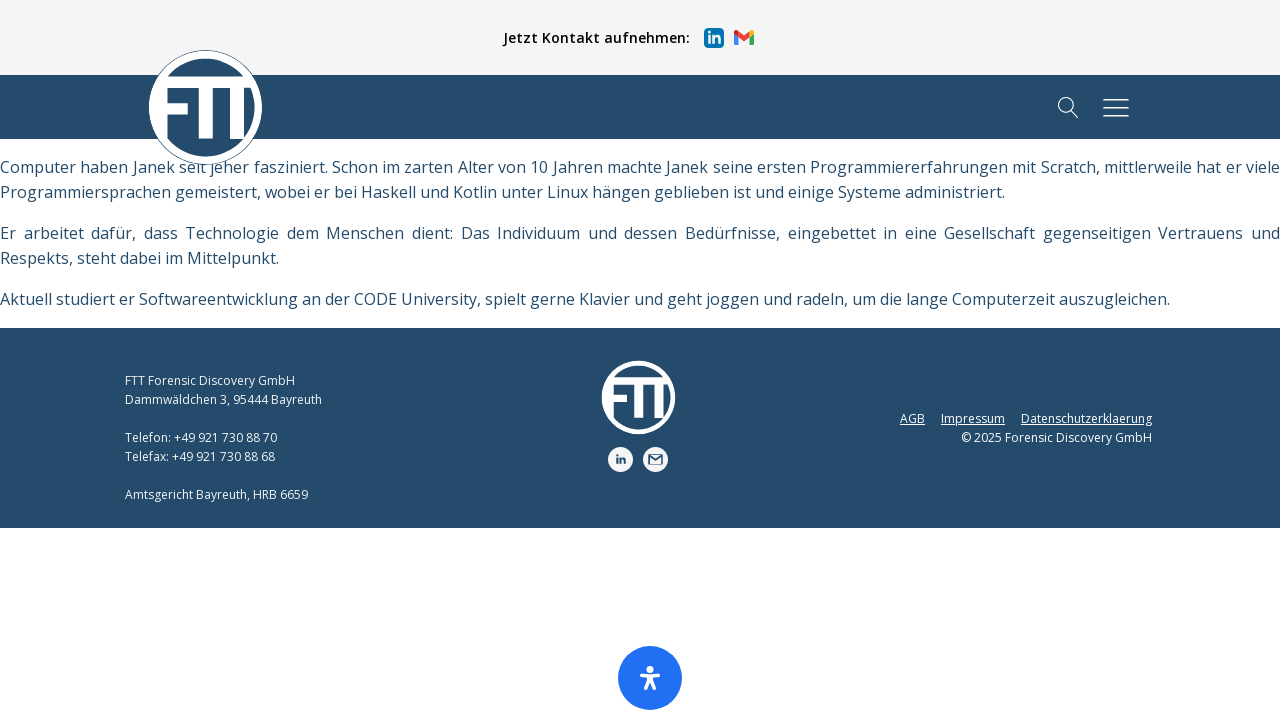

--- FILE ---
content_type: text/css
request_url: https://forensicdiscovery.de/wp-content/uploads/oxygen/css/34.css?cache=1737650255&ver=6.7.4
body_size: 4728
content:
#section-353-34 > .ct-section-inner-wrap{max-width:100%;padding-top:12px;padding-right:128px;padding-bottom:12px;padding-left:128px;display:flex;flex-direction:row;align-items:center}#section-353-34{display:block}#section-353-34{background-color:#f5f5f5;height:75px}#section-369-34 > .ct-section-inner-wrap{max-width:100%;padding-top:24px;padding-right:128px;padding-bottom:24px;padding-left:125px;display:flex;flex-direction:row;align-items:center}#section-369-34{display:block}#section-369-34{background-color:#244b6b;z-index:999999999999}@media (max-width:1120px){#section-369-34 > .ct-section-inner-wrap{padding-right:50px;padding-left:50px}}@media (max-width:991px){#section-353-34 > .ct-section-inner-wrap{padding-right:24px;padding-left:24px}}@media (max-width:991px){#section-369-34 > .ct-section-inner-wrap{padding-right:0;padding-left:0;display:flex;flex-direction:column}#section-369-34{display:block}}#div_block-356-34{width:33%;align-items:center;text-align:center;justify-content:center}#div_block-358-34{width:34%;align-items:center;text-align:center;justify-content:center}#div_block-363-34{width:33%;align-items:flex-end;text-align:right;justify-content:center}#div_block-405-34{width:33%;flex-direction:column;display:flex;text-align:left;align-items:flex-start;justify-content:center}#div_block-406-34{width:34%;align-items:center;text-align:center;justify-content:center}#div_block-413-34{width:33%;display:none;text-align:left;align-items:flex-start;justify-content:center}#div_block-407-34{width:33%;flex-direction:column;display:flex;text-align:right;align-items:flex-end;justify-content:center}#div_block-249-34{flex-direction:row;display:flex;align-items:center;justify-content:center;text-align:center}#div_block-385-34{flex-direction:row;display:flex;align-items:center;justify-content:center;text-align:center;display:none}#div_block-307-34{width:100%;align-items:center;text-align:center;height:100%;justify-content:center;flex-direction:column;display:flex}#div_block-245-34{width:100%;align-items:center;text-align:center;height:100%;justify-content:center;padding-left:0px}#div_block-293-34{flex-direction:row;display:flex;align-items:center}#div_block-170-34{width:100%;align-items:center;text-align:center;height:100%;justify-content:center;flex-direction:column;display:flex}#div_block-160-34{text-align:center;align-items:center;justify-content:center;margin-bottom:72px}@media (max-width:1120px){#div_block-356-34{width:0%;display:none}}@media (max-width:1120px){#div_block-358-34{width:50%}}@media (max-width:991px){#div_block-356-34{display:none}}@media (max-width:991px){#div_block-358-34{width:100%;flex-direction:column;display:flex;align-items:center;text-align:left;justify-content:center}}@media (max-width:991px){#div_block-363-34{width:50%;display:none;align-items:flex-end;text-align:right;justify-content:center}}@media (max-width:991px){#div_block-405-34{display:none;align-items:center;text-align:center;margin-bottom:24px;width:100%}}@media (max-width:991px){#div_block-406-34{margin-bottom:24px;width:100%}}@media (max-width:991px){#div_block-413-34{display:flex;align-items:center;text-align:center;margin-bottom:24px;width:100%;padding-top:0px;padding-left:0px;padding-right:0px;padding-bottom:0px}}@media (max-width:991px){#div_block-407-34{flex-direction:column;display:flex;align-items:center;text-align:center;width:100%}}@media (max-width:991px){#div_block-245-34{flex-direction:column;display:flex;align-items:center;text-align:center;justify-content:flex-start}}@media (max-width:767px){#div_block-245-34{flex-direction:column;display:flex;justify-content:center;width:100%}}#text_block-360-34{font-size:14px;margin-right:10px;color:#000000;font-weight:600}#text_block-123-34{color:#f5f5f5;font-size:12px;margin-top:19px;width:100%}#text_block-403-34{color:#f5f5f5;font-size:12px;margin-top:19px;width:100%;display:none}#text_block-414-34{color:#f5f5f5;font-size:12px;margin-top:19px;width:50%}#text_block-415-34{color:#f5f5f5;font-size:12px;margin-top:19px;width:84.00%}@media (max-width:991px){#text_block-123-34{text-align:center}}@media (max-width:991px){#text_block-403-34{text-align:center}}@media (max-width:991px){#text_block-414-34{text-align:center}}@media (max-width:991px){#text_block-415-34{text-align:center}}@media (max-width:767px){#text_block-360-34{padding-left:25px;font-size:12px;font-weight:600}}#link_text-250-34{color:#ffffff;text-decoration:underline;font-size:12px;margin-right:16px}#link_text-416-34{color:#ffffff;text-decoration:underline;font-size:12px;margin-right:16px}#link_text-252-34{color:#ffffff;text-decoration:underline;font-size:12px}#link_text-386-34{color:#ffffff;text-decoration:underline;font-size:12px;margin-right:16px}#link_text-418-34{color:#ffffff;text-decoration:underline;font-size:12px;margin-right:16px}#link_text-387-34{color:#ffffff;text-decoration:underline;font-size:12px}#link-359-34{text-align:center;margin-right:22px}#link-45-34{align-items:flex-start;text-align:left;margin-left:0px;z-index:10}#link-383-34{align-items:flex-start;text-align:left;margin-left:0px;z-index:10;display:none}#link-218-34{flex-direction:row;text-align:center;display:flex;margin-bottom:24px}#link-320-34{padding-bottom:58px}@media (max-width:767px){#link-45-34{height:100%}}@media (max-width:767px){#link-383-34{height:100%}}#image-361-34{width:20px;margin-right:10px}#image-362-34{width:20px}#image-46-34{top:0px;left:0px;transition-duration:1s;transition-timing-function:ease-in-out;border-radius:50%;width:115px}#image-384-34{top:0px;left:0px;transition-duration:1s;transition-timing-function:ease-in-out;border-radius:50%;width:115px}#image-89-34{width:75px;margin-bottom:12px}#image-219-34{width:25px;margin-right:10px}#image-221-34{width:25px}#image-294-34{width:50px;border-radius:15%;margin-right:22px}#image-295-34{width:50px;border-radius:15%}@media (max-width:991px){#image-46-34{width:90px}}@media (max-width:991px){#image-384-34{width:90px}}@media (max-width:991px){#image-294-34{width:30px}}@media (max-width:991px){#image-295-34{width:30px}}@media (max-width:767px){#image-46-34{width:30%}}@media (max-width:767px){#image-384-34{width:30%}}#fancy_icon-162-34{color:#ffffff}#fancy_icon-162-34>svg{width:32px;height:32px}#fancy_icon-321-34{color:#244b6b}#fancy_icon-321-34>svg{width:22px;height:22px}#fancy_icon-427-34{color:#244b6b}#fancy_icon-155-34{color:#244b6b}#fancy_icon-155-34>svg{width:22px;height:22px}#shortcode-425-34{width:100%}#_header-13-34.oxy-sticky-header-active{animation-duration:1s}@media (min-width:1121px){#_header-13-34.oxy-header-wrapper.oxy-header.oxy-sticky-header.oxy-sticky-header-active{position:fixed;top:0;left:0;right:0;z-index:10;box-shadow:0px 0px 10px rgba(0,0,0,0.3);}#_header-13-34.oxy-header.oxy-sticky-header-active .oxygen-hide-in-sticky{display:none}#_header-13-34.oxy-header.oxy-header .oxygen-show-in-sticky-only{display:none}}#_header-13-34{padding-left:0px;padding-top:0px;padding-right:0px;padding-bottom:0px;z-index:98}#_header_row-43-34 .oxy-nav-menu-open,#_header_row-43-34 .oxy-nav-menu:not(.oxy-nav-menu-open) .sub-menu{background-color:#244b6b}#_header_row-43-34.oxy-header-row .oxy-header-container{max-width:100%}.oxy-header.oxy-sticky-header-active > #_header_row-43-34.oxygen-show-in-sticky-only{display:block}#_header_row-43-34{background-color:#244b6b;height:64px;padding-left:128px;padding-right:128px;padding-top:0%;padding-bottom:0%}@media (max-width:991px){.oxy-header.oxy-sticky-header-active > #_header_row-43-34.oxygen-show-in-sticky-only{display:block}#_header_row-43-34{padding-left:64px;padding-right:64px}}@media (max-width:767px){.oxy-header.oxy-sticky-header-active > #_header_row-43-34.oxygen-show-in-sticky-only{display:block}#_header_row-43-34{padding-left:32px;padding-right:32px}}@media (max-width:479px){.oxy-header.oxy-sticky-header-active > #_header_row-43-34.oxygen-show-in-sticky-only{display:block}#_header_row-43-34{padding-left:0px;padding-right:0px}}#-back-to-top-382-34 .oxy-back-to-top_icon svg{font-size:50px}#-back-to-top-382-34 .oxy-back-to-top_icon{border_radius_border-radius:25px;border-radius:25px;background-color:#ffffff}.oxy-back-to-top{cursor:pointer;position:fixed;bottom:0;right:0;z-index:99;margin:30px;display:inline-flex;align-items:center;justify-content:center;opacity:0;visibility:hidden;transition-property:opacity,visibility;transition-duration:0.3s}.oxygen-builder-body .oxy-back-to-top{opacity:1;visibility:visible}.oxy-back-to-top.btt-visible{opacity:1;visibility:visible}.oxy-back-to-top_inner{display:inline-flex;flex-direction:column;align-items:center;color:inherit;text-decoration:none}.oxy-back-to-top_image{height:auto;max-width:100%;width:90px}.oxy-back-to-top_icon{display:flex;align-items:center;justify-content:center}.oxy-back-to-top_icon svg{fill:currentColor;width:1em;height:1em;pointer-events:none}#-back-to-top-382-34{padding-bottom:0px;padding-top:0px;margin-bottom:60px}#-copyright-year-181-34{color:#ffffff;font-size:12px}#-header-search-175-34 .oxy-header-search_form{--expand-width:400px;background-color:#ffffff}#-header-search-175-34 .oxy-header-search_search-field{padding-left:10px}#-header-search-175-34 .oxy-header-search_open-icon{color:#ffffff;font-size:21px}#-header-search-175-34{position:relative;height:100%;display:flex;align-items:center}#-header-search-175-34 form.oxy-header-search_form{position:absolute;width:0;left:auto;transform:translateY(-50%);-webkit-transform:translateY(-50%);top:50%;height:var(--expand-height)}#-header-search-175-34 .oxy-header-search_form.visible{width:var(--expand-width)}#-header-search-175-34 .oxy-header-container{padding:0}.oxy-header-search svg{width:1em;height:1em;fill:currentColor}.oxy-header-search_toggle-open{display:flex}.oxy-header-search_search-field:focus{outline:none}.woocommerce input.oxy-header-search_search-field[type=search]:focus{outline:none;border:none;box-shadow:none}.oxy-header-search label{width:100%}.oxy-header-search .screen-reader-text{border:0;clip:rect(0,0,0,0);height:1px;overflow:hidden;position:absolute !important;width:1px;word-wrap:normal !important}.oxy-header-search_toggle{cursor:pointer;background:none;border:none;color:inherit}.oxy-header-search input[type=submit]{display:none}.oxy-header-search_form{background:#f3f3f3;position:absolute;left:0;right:0;bottom:0;top:0;opacity:0;overflow:hidden;visibility:hidden;z-index:99;transition:all .3s ease}.oxy-header-search_search-field,.woocommerce input.oxy-header-search_search-field[type=search]{background:rgba(255,255,255,0);font-family:inherit;border:none;width:100%}.oxy-header-search_form.visible{opacity:1;visibility:visible}.oxy-header-search .oxy-header-container{display:flex;align-items:center}.oxygen-builder-body .oxy-header-search_form{display:var(--builder-search-form)}html.oxy-header-search_prevent-scroll,body.oxy-header-search_prevent-scroll{overflow:hidden;height:100%}.oxy-header-search_search-field{-webkit-appearance:none}#-header-search-175-34{margin-right:15px}#-header-search-402-34 .oxy-header-search_form{--expand-width:400px;background-color:#ffffff}#-header-search-402-34 .oxy-header-search_search-field{padding-left:10px}#-header-search-402-34 .oxy-header-search_open-icon{color:#ffffff;font-size:21px}#-header-search-402-34{position:relative;height:100%;display:flex;align-items:center}#-header-search-402-34 form.oxy-header-search_form{position:absolute;width:0;left:auto;transform:translateY(-50%);-webkit-transform:translateY(-50%);top:50%;height:var(--expand-height)}#-header-search-402-34 .oxy-header-search_form.visible{width:var(--expand-width)}#-header-search-402-34 .oxy-header-container{padding:0}#-header-search-402-34{margin-right:15px;display:none}@media (max-width:767px){#-header-search-175-34 .oxy-header-search_form{--expand-width:200px}}@media (max-width:767px){#-header-search-402-34 .oxy-header-search_form{--expand-width:200px}}@media (max-width:479px){#-header-search-175-34 .oxy-header-search_form{--expand-width:150px}}@media (max-width:479px){#-header-search-402-34 .oxy-header-search_form{--expand-width:150px}}#-off-canvas-306-34 .offcanvas-inner{background-color:#ffffff;width:400px;transition-duration:1s;padding-right:30px}#-off-canvas-306-34 .oxy-offcanvas_backdrop{background-color:rgba(255,255,255,0)}#-off-canvas-306-34{display:none}#-off-canvas-306-34 .offcanvas-inner{height:100vh;min-height:-webkit-fill-available}body:not(.oxygen-builder-body) #-off-canvas-306-34{display:block}body:not(.oxygen-builder-body) .editor-styles-wrapper #-off-canvas-306-34{visibility:hidden}body.oxygen-builder-body #-off-canvas-306-34 .offcanvas-inner{-webkit-transform:none;-ms-transform:none;transform:none;z-index:2147483640}.oxy-off-canvas{visibility:visible;pointer-events:none}.offcanvas-inner{background:#fff;display:-webkit-box;display:-ms-flexbox;display:flex;-webkit-box-orient:vertical;-webkit-box-direction:normal;-ms-flex-direction:column;flex-direction:column;position:fixed;height:100vh;max-width:100%;width:280px;overflow-x:hidden;top:0;left:0;padding:30px;z-index:1000;-webkit-transition:-webkit-transform .5s cubic-bezier(0.77,0,0.175,1),box-shadow .5s cubic-bezier(0.77,0,0.175,1);transition:transform .5s cubic-bezier(0.77,0,0.175,1),box-shadow .5s cubic-bezier(0.77,0,0.175,1);-o-transition:-o-transform .5s cubic-bezier(0.77,0,0.175,1),box-shadow .5s cubic-bezier(0.77,0,0.175,1);pointer-events:auto}.offcanvas-inner:focus{outline:none}.oxy-offcanvas_backdrop{background:rgba(0,0,0,.5);position:fixed;top:0;left:0;right:0;bottom:0;opacity:0;visibility:hidden;-webkit-transition:all .5s cubic-bezier(0.77,0,0.175,1);-o-transition:all .5s cubic-bezier(0.77,0,0.175,1);transition:all .5s cubic-bezier(0.77,0,0.175,1);pointer-events:auto;z-index:10}.oxy-off-canvas-toggled .oxy-offcanvas_backdrop{opacity:1;visibility:visible}body.oxygen-builder-body .oxy-slide-menu-dropdown-icon-click-area{position:relative;z-index:2147483641}body.oxygen-builder-body .oxy-offcanvas_backdrop{opacity:1;visibility:visible}.oxy-off-canvas .aos-animate-disabled[data-aos^='fade'][data-aos^='fade']{opacity:0}.oxy-off-canvas .aos-animate-disabled[data-aos='fade-up'],.oxy-off-canvas .aos-animate.aos-animate-disabled[data-aos='fade-up']{transform:translate3d(0,100px,0)}.oxy-off-canvas .aos-animate-disabled[data-aos='fade-down'],.oxy-off-canvas .aos-animate.aos-animate-disabled[data-aos='fade-down']{transform:translate3d(0,-100px,0)}.oxy-off-canvas .aos-animate-disabled[data-aos='fade-right'],.oxy-off-canvas .aos-animate.aos-animate-disabled[data-aos='fade-right']{transform:translate3d(-100px,0,0)}.oxy-off-canvas .aos-animate-disabled[data-aos='fade-left'],.oxy-off-canvas .aos-animate.aos-animate-disabled[data-aos='fade-left']{transform:translate3d(100px,0,0)}.oxy-off-canvas .aos-animate-disabled[data-aos='fade-up-right'],.oxy-off-canvas .aos-animate.aos-animate-disabled[data-aos='fade-up-right']{transform:translate3d(-100px,100px,0)}.oxy-off-canvas .aos-animate-disabled[data-aos='fade-up-left'],.oxy-off-canvas .aos-animate.aos-animate-disabled[data-aos='fade-up-left']{transform:translate3d(100px,100px,0)}.oxy-off-canvas .aos-animate-disabled[data-aos='fade-down-right'],.oxy-off-canvas .aos-animate.aos-animate-disabled[data-aos='fade-down-right']{transform:translate3d(-100px,-100px,0)}.oxy-off-canvas .aos-animate-disabled[data-aos='fade-down-left'],.oxy-off-canvas .aos-animate.aos-animate-disabled[data-aos='fade-down-left']{transform:translate3d(100px,-100px,0)}.oxy-off-canvas .aos-animate-disabled[data-aos^='zoom'][data-aos^='zoom'],.oxy-off-canvas .aos-animate.aos-animate-disabled[data-aos^='zoom'][data-aos^='zoom']{opacity:0;transition-property:opacity,transform}.oxy-off-canvas .aos-animate-disabled[data-aos^='zoom'][data-aos^='zoom'].aos-animate,.oxy-off-canvas .aos-animate.aos-animate-disabled[data-aos^='zoom'][data-aos^='zoom'].aos-animate{opacity:1;transform:translateZ(0) scale(1)}.oxy-off-canvas .aos-animate-disabled[data-aos='zoom-in'],.oxy-off-canvas .aos-animate.aos-animate-disabled[data-aos='zoom-in']{transform:scale(0.6)}.oxy-off-canvas .aos-animate-disabled[data-aos='zoom-in-up'],.oxy-off-canvas .aos-animate.aos-animate-disabled[data-aos='zoom-in-up']{transform:translate3d(0,100px,0) scale(0.6)}.oxy-off-canvas .aos-animate-disabled[data-aos='zoom-in-down'],.oxy-off-canvas .aos-animate.aos-animate-disabled[data-aos='zoom-in-down']{transform:translate3d(0,-100px,0) scale(0.6)}.oxy-off-canvas .aos-animate-disabled[data-aos='zoom-in-right'],.oxy-off-canvas .aos-animate.aos-animate-disabled[data-aos='zoom-in-right']{transform:translate3d(-100px,0,0) scale(0.6)}.oxy-off-canvas .aos-animate-disabled[data-aos='zoom-in-left'],.oxy-off-canvas .aos-animate.aos-animate-disabled[data-aos='zoom-in-left']{transform:translate3d(100px,0,0) scale(0.6)}.oxy-off-canvas .aos-animate-disabled[data-aos='zoom-out'],.oxy-off-canvas .aos-animate.aos-animate-disabled[data-aos='zoom-out']{transform:scale(1.2)}.oxy-off-canvas .aos-animate-disabled[data-aos='zoom-out-up'],.oxy-off-canvas .aos-animate.aos-animate-disabled[data-aos='zoom-out-up']{transform:translate3d(0,100px,0) scale(1.2)}.oxy-off-canvas .aos-animate-disabled[data-aos='zoom-out-down'],.oxy-off-canvas .aos-animate.aos-animate-disabled[data-aos='zoom-out-down']{transform:translate3d(0,-100px,0) scale(1.2)}.oxy-off-canvas .aos-animate-disabled[data-aos='zoom-out-right'],.oxy-off-canvas .aos-animate.aos-animate-disabled[data-aos='zoom-out-right']{transform:translate3d(-100px,0,0) scale(1.2)}.oxy-off-canvas .aos-animate-disabled[data-aos='zoom-out-left'],.oxy-off-canvas .aos-animate-disabled[data-aos='zoom-out-left']{transform:translate3d(100px,0,0) scale(1.2)}.oxy-off-canvas .aos-animate-disabled[data-aos^='slide'][data-aos^='slide'],.oxy-off-canvas .aos-animate.aos-animate-disabled[data-aos^='slide'][data-aos^='slide']{transition-property:transform}.oxy-off-canvas .aos-animate-disabled[data-aos='slide-up'],.oxy-off-canvas .aos-animate.aos-animate-disabled[data-aos='slide-up']{transform:translate3d(0,100%,0)}.oxy-off-canvas .aos-animate-disabled[data-aos='slide-down'],.oxy-off-canvas .aos-animate.aos-animate-disabled[data-aos='slide-down']{transform:translate3d(0,-100%,0)}.oxy-off-canvas .aos-animate-disabled[data-aos='slide-right'],.oxy-off-canvas .aos-animate.aos-animate-disabled[data-aos='slide-right']{transform:translate3d(-100%,0,0)}.oxy-off-canvas .aos-animate-disabled[data-aos='slide-left'],.oxy-off-canvas .aos-animate.aos-animate-disabled[data-aos='slide-left']{transform:translate3d(100%,0,0)}.oxy-off-canvas .aos-animate-disabled[data-aos^='flip'][data-aos^='flip'],.oxy-off-canvas .aos-animate.aos-animate-disabled[data-aos^='flip'][data-aos^='flip']{backface-visibility:hidden;transition-property:transform}.oxy-off-canvas .aos-animate-disabled[data-aos='flip-left'],.oxy-off-canvas .aos-animate.aos-animate-disabled[data-aos='flip-left']{transform:perspective(2500px) rotateY(-100deg)}.oxy-off-canvas .aos-animate-disabled[data-aos='flip-right'],.oxy-off-canvas .aos-animate-disabled[data-aos='flip-right']{transform:perspective(2500px) rotateY(100deg)}.oxy-off-canvas .aos-animate-disabled[data-aos='flip-up'],.oxy-off-canvas .aos-animate.aos-animate-disabled[data-aos='flip-up']{transform:perspective(2500px) rotateX(-100deg)}.oxy-off-canvas .aos-animate-disabled[data-aos='flip-up'].aos-animate{transform:perspective(2500px) rotateX(0)}.oxy-off-canvas .aos-animate-disabled[data-aos='flip-down'],.oxy-off-canvas .aos-animate.aos-animate-disabled[data-aos='flip-down']{transform:perspective(2500px) rotateX(100deg)}.oxy-off-canvas .aos-animate-disabled[data-aos='flip-down'].aos-animate{transform:perspective(2500px) rotateX(0)}.oxy-off-canvas .screen-reader-text{clip:rect(1px,1px,1px,1px);height:1px;overflow:hidden;position:absolute!important;width:1px;word-wrap:normal!important}.admin-bar .oxy-off-canvas .offcanvas-inner{margin-top:32px}@media screen and (max-width:782px){.admin-bar .oxy-off-canvas .offcanvas-inner{margin-top:46px}}body.oxygen-builder-body.admin-bar .oxy-off-canvas .offcanvas-inner{margin-top:0}.oxy-off-canvas .offcanvas-inner{-webkit-transform:translate(-100%,0);-ms-transform:translate(-100%,0);transform:translate(-100%,0)}#-off-canvas-306-34.oxy-off-canvas-toggled.oxy-off-canvas .offcanvas-inner{-webkit-transform:none;-ms-transform:none;transform:none}[data-offcanvas-push='#-off-canvas-306-34'].oxy-off-canvas-toggled{-webkit-transform:translate(var(--offcanvas-push),0);-ms-transform:translate(var(--offcanvas-push),0);transform:translate(var(--offcanvas-push),0)}body:not(.oxygen-builder-body) #-off-canvas-306-34:not(.oxy-off-canvas-toggled) .offcanvas-inner{box-shadow:none}#-off-canvas-306-34{z-index:100000;oxy-off-canvas-slug-offcanvasinner-z-index:1000}#-off-canvas-419-34 .offcanvas-inner{background-color:#ffffff;align-items:center}#-off-canvas-419-34{display:none}#-off-canvas-419-34 .offcanvas-inner{left:0;right:0;top:0;bottom:auto;width:100%}body:not(.oxygen-builder-body) #-off-canvas-419-34{display:block}body:not(.oxygen-builder-body) .editor-styles-wrapper #-off-canvas-419-34{visibility:hidden}body.oxygen-builder-body #-off-canvas-419-34 .offcanvas-inner{-webkit-transform:none;-ms-transform:none;transform:none;z-index:2147483640}.oxy-off-canvas .offcanvas-inner{-webkit-transform:translate(-100%,0);-ms-transform:translate(-100%,0);transform:translate(-100%,0)}#-off-canvas-419-34.oxy-off-canvas-toggled.oxy-off-canvas .offcanvas-inner{-webkit-transform:none;-ms-transform:none;transform:none}[data-offcanvas-push='#-off-canvas-419-34'].oxy-off-canvas-toggled{-webkit-transform:translate(var(--offcanvas-push),0);-ms-transform:translate(var(--offcanvas-push),0);transform:translate(var(--offcanvas-push),0)}body:not(.oxygen-builder-body) #-off-canvas-419-34:not(.oxy-off-canvas-toggled) .offcanvas-inner{box-shadow:none}#-off-canvas-419-34 .offcanvas-inner{-webkit-transform:translate(0,-100%);-ms-transform:translate(0,-100%);transform:translate(0,-100%)}#-off-canvas-419-34.oxy-off-canvas-toggled .offcanvas-inner{-webkit-transform:none;-ms-transform:none;transform:none}[data-offcanvas-push='#-off-canvas-419-34'].oxy-off-canvas-toggled{-webkit-transform:translate(0,var(--offcanvas-push));-ms-transform:translate(0,var(--offcanvas-push));transform:translate(0,var(--offcanvas-push))}#-off-canvas-152-34 .offcanvas-inner{background-color:#ffffff;width:400px;transition-duration:1s;padding-right:30px}#-off-canvas-152-34 .oxy-offcanvas_backdrop{background-color:rgba(255,255,255,0)}#-off-canvas-152-34{display:none}#-off-canvas-152-34 .offcanvas-inner{left:auto;right:0;height:100vh;min-height:-webkit-fill-available}body:not(.oxygen-builder-body) #-off-canvas-152-34{display:block}body:not(.oxygen-builder-body) .editor-styles-wrapper #-off-canvas-152-34{visibility:hidden}body.oxygen-builder-body #-off-canvas-152-34 .offcanvas-inner{-webkit-transform:none;-ms-transform:none;transform:none;z-index:2147483640}.oxy-off-canvas .offcanvas-inner{-webkit-transform:translate(-100%,0);-ms-transform:translate(-100%,0);transform:translate(-100%,0)}#-off-canvas-152-34.oxy-off-canvas-toggled.oxy-off-canvas .offcanvas-inner{-webkit-transform:none;-ms-transform:none;transform:none}[data-offcanvas-push='#-off-canvas-152-34'].oxy-off-canvas-toggled{-webkit-transform:translate(var(--offcanvas-push),0);-ms-transform:translate(var(--offcanvas-push),0);transform:translate(var(--offcanvas-push),0)}body:not(.oxygen-builder-body) #-off-canvas-152-34:not(.oxy-off-canvas-toggled) .offcanvas-inner{box-shadow:none}#-off-canvas-152-34 .offcanvas-inner{-webkit-transform:translate(100%,0);-ms-transform:translate(100%,0);transform:translate(100%,0)}#-off-canvas-152-34.oxy-off-canvas-toggled .offcanvas-inner{-webkit-transform:none;-ms-transform:none;transform:none}[data-offcanvas-push='#-off-canvas-152-34'].oxy-off-canvas-toggled{-webkit-transform:translate(calc(0px - (var(--offcanvas-push))),0);-ms-transform:translate(calc(0px - (var(--offcanvas-push))),0);transform:translate(calc(0px - (var(--offcanvas-push))),0)}#-off-canvas-152-34{z-index:100000}@media (max-width:991px){#-off-canvas-306-34 .offcanvas-inner{width:100vw}body:not(.oxygen-builder-body) #-off-canvas-306-34{display:block}body:not(.oxygen-builder-body) .editor-styles-wrapper #-off-canvas-306-34{visibility:hidden}body.oxygen-builder-body #-off-canvas-306-34 .offcanvas-inner{-webkit-transform:none;-ms-transform:none;transform:none;z-index:2147483640}.oxy-off-canvas .offcanvas-inner{-webkit-transform:translate(-100%,0);-ms-transform:translate(-100%,0);transform:translate(-100%,0)}#-off-canvas-306-34.oxy-off-canvas-toggled.oxy-off-canvas .offcanvas-inner{-webkit-transform:none;-ms-transform:none;transform:none}[data-offcanvas-push='#-off-canvas-306-34'].oxy-off-canvas-toggled{-webkit-transform:translate(var(--offcanvas-push),0);-ms-transform:translate(var(--offcanvas-push),0);transform:translate(var(--offcanvas-push),0)}body:not(.oxygen-builder-body) #-off-canvas-306-34:not(.oxy-off-canvas-toggled) .offcanvas-inner{box-shadow:none}}@media (max-width:991px){#-off-canvas-419-34 .offcanvas-inner{background-color:#ffffff;height:100%}body:not(.oxygen-builder-body) #-off-canvas-419-34{display:block}body:not(.oxygen-builder-body) .editor-styles-wrapper #-off-canvas-419-34{visibility:hidden}body.oxygen-builder-body #-off-canvas-419-34 .offcanvas-inner{-webkit-transform:none;-ms-transform:none;transform:none;z-index:2147483640}.oxy-off-canvas .offcanvas-inner{-webkit-transform:translate(-100%,0);-ms-transform:translate(-100%,0);transform:translate(-100%,0)}#-off-canvas-419-34.oxy-off-canvas-toggled.oxy-off-canvas .offcanvas-inner{-webkit-transform:none;-ms-transform:none;transform:none}[data-offcanvas-push='#-off-canvas-419-34'].oxy-off-canvas-toggled{-webkit-transform:translate(var(--offcanvas-push),0);-ms-transform:translate(var(--offcanvas-push),0);transform:translate(var(--offcanvas-push),0)}body:not(.oxygen-builder-body) #-off-canvas-419-34:not(.oxy-off-canvas-toggled) .offcanvas-inner{box-shadow:none}}@media (max-width:991px){#-off-canvas-152-34 .offcanvas-inner{width:100vw}body:not(.oxygen-builder-body) #-off-canvas-152-34{display:block}body:not(.oxygen-builder-body) .editor-styles-wrapper #-off-canvas-152-34{visibility:hidden}body.oxygen-builder-body #-off-canvas-152-34 .offcanvas-inner{-webkit-transform:none;-ms-transform:none;transform:none;z-index:2147483640}.oxy-off-canvas .offcanvas-inner{-webkit-transform:translate(-100%,0);-ms-transform:translate(-100%,0);transform:translate(-100%,0)}#-off-canvas-152-34.oxy-off-canvas-toggled.oxy-off-canvas .offcanvas-inner{-webkit-transform:none;-ms-transform:none;transform:none}[data-offcanvas-push='#-off-canvas-152-34'].oxy-off-canvas-toggled{-webkit-transform:translate(var(--offcanvas-push),0);-ms-transform:translate(var(--offcanvas-push),0);transform:translate(var(--offcanvas-push),0)}body:not(.oxygen-builder-body) #-off-canvas-152-34:not(.oxy-off-canvas-toggled) .offcanvas-inner{box-shadow:none}}.oxy-pro-menu-list{display:flex;padding:0;margin:0;align-items:center}.oxy-pro-menu .oxy-pro-menu-list .menu-item{list-style-type:none;display:flex;flex-direction:column;width:100%;transition-property:background-color,color,border-color}.oxy-pro-menu-list > .menu-item{white-space:nowrap}.oxy-pro-menu .oxy-pro-menu-list .menu-item a{text-decoration:none;border-style:solid;border-width:0;transition-timing-function:ease-in-out;transition-property:background-color,color,border-color;border-color:transparent}.oxy-pro-menu .oxy-pro-menu-list li.current-menu-item > a,.oxy-pro-menu .oxy-pro-menu-list li.menu-item:hover > a{border-color:currentColor}.oxy-pro-menu .menu-item,.oxy-pro-menu .sub-menu{position:relative}.oxy-pro-menu .menu-item .sub-menu{padding:0;flex-direction:column;white-space:nowrap;display:flex;visibility:hidden;position:absolute;z-index:9999999;top:100%;transition-property:opacity,transform,visibility}.oxy-pro-menu-off-canvas .sub-menu:before,.oxy-pro-menu-open .sub-menu:before{display:none}.oxy-pro-menu .menu-item .sub-menu.aos-animate,.oxy-pro-menu-init .menu-item .sub-menu[data-aos^=flip]{visibility:visible}.oxy-pro-menu-container:not(.oxy-pro-menu-init) .menu-item .sub-menu[data-aos^=flip]{transition-duration:0s}.oxy-pro-menu .sub-menu .sub-menu,.oxy-pro-menu.oxy-pro-menu-vertical .sub-menu{left:100%;top:0}.oxy-pro-menu .sub-menu.sub-menu-left{right:0;left:auto !important;margin-right:100%}.oxy-pro-menu-list > .menu-item > .sub-menu.sub-menu-left{margin-right:0}.oxy-pro-menu .sub-menu li.menu-item{flex-direction:column}.oxy-pro-menu-mobile-open-icon,.oxy-pro-menu-mobile-close-icon{display:none;cursor:pointer;align-items:center}.oxy-pro-menu-off-canvas .oxy-pro-menu-mobile-close-icon,.oxy-pro-menu-open .oxy-pro-menu-mobile-close-icon{display:inline-flex}.oxy-pro-menu-mobile-open-icon > svg,.oxy-pro-menu-mobile-close-icon > svg{fill:currentColor}.oxy-pro-menu-mobile-close-icon{position:absolute}.oxy-pro-menu.oxy-pro-menu-open .oxy-pro-menu-container{width:100%;position:fixed;top:0;right:0;left:0;bottom:0;display:flex;align-items:center;justify-content:center;overflow:auto;z-index:2147483642 !important;background-color:#fff}.oxy-pro-menu .oxy-pro-menu-container.oxy-pro-menu-container{transition-property:opacity,transform,visibility}.oxy-pro-menu .oxy-pro-menu-container.oxy-pro-menu-container[data-aos^=slide]{transition-property:transform}.oxy-pro-menu .oxy-pro-menu-container.oxy-pro-menu-off-canvas-container,.oxy-pro-menu .oxy-pro-menu-container.oxy-pro-menu-off-canvas-container[data-aos^=flip]{visibility:visible !important}.oxy-pro-menu .oxy-pro-menu-open-container .oxy-pro-menu-list,.oxy-pro-menu .oxy-pro-menu-off-canvas-container .oxy-pro-menu-list{align-items:center;justify-content:center;flex-direction:column}.oxy-pro-menu.oxy-pro-menu-open > .oxy-pro-menu-container{max-height:100vh;overflow:auto;width:100%}.oxy-pro-menu.oxy-pro-menu-off-canvas > .oxy-pro-menu-container{max-height:100vh;overflow:auto;z-index:1000}.oxy-pro-menu-container > div:first-child{margin:auto}.oxy-pro-menu-off-canvas-container{display:flex !important;position:fixed;width:auto;align-items:center;justify-content:center}.oxy-pro-menu-off-canvas-container a,.oxy-pro-menu-open-container a{word-break:break-word}.oxy-pro-menu.oxy-pro-menu-off-canvas .oxy-pro-menu-list{align-items:center;justify-content:center;flex-direction:column}.oxy-pro-menu.oxy-pro-menu-off-canvas .oxy-pro-menu-container .oxy-pro-menu-list .menu-item,.oxy-pro-menu.oxy-pro-menu-open .oxy-pro-menu-container .oxy-pro-menu-list .menu-item{flex-direction:column;width:100%;text-align:center}.oxy-pro-menu.oxy-pro-menu-off-canvas .sub-menu,.oxy-pro-menu.oxy-pro-menu-open .sub-menu{display:none;visibility:visible;opacity:1;position:static;align-items:center;justify-content:center;white-space:normal;width:100%}.oxy-pro-menu.oxy-pro-menu-off-canvas .menu-item,.oxy-pro-menu.oxy-pro-menu-open .menu-item{justify-content:center;min-height:32px}.oxy-pro-menu .menu-item.menu-item-has-children,.oxy-pro-menu .sub-menu .menu-item.menu-item-has-children{flex-direction:row;align-items:center}.oxy-pro-menu .menu-item > a{display:inline-flex;align-items:center;justify-content:center}.oxy-pro-menu.oxy-pro-menu-off-canvas .menu-item-has-children > a .oxy-pro-menu-dropdown-icon-click-area,.oxy-pro-menu.oxy-pro-menu-open .menu-item-has-children > a .oxy-pro-menu-dropdown-icon-click-area{min-width:32px;min-height:32px}.oxy-pro-menu .menu-item-has-children > a .oxy-pro-menu-dropdown-icon-click-area{display:flex;align-items:center;justify-content:center}.oxy-pro-menu .menu-item-has-children > a svg{width:1.4em;height:1.4em;fill:currentColor;transition-property:transform}.oxy-pro-menu.oxy-pro-menu-off-canvas .menu-item > a svg,.oxy-pro-menu.oxy-pro-menu-open .menu-item > a svg{width:1em;height:1em}.oxy-pro-menu-off-canvas .oxy-pro-menu-container:not(.oxy-pro-menu-dropdown-links-toggle) .oxy-pro-menu-dropdown-icon-click-area,.oxy-pro-menu-open .oxy-pro-menu-container:not(.oxy-pro-menu-dropdown-links-toggle) .oxy-pro-menu-dropdown-icon-click-area{display:none}.oxy-pro-menu-off-canvas .menu-item:not(.menu-item-has-children) .oxy-pro-menu-dropdown-icon-click-area,.oxy-pro-menu-open .menu-item:not(.menu-item-has-children) .oxy-pro-menu-dropdown-icon-click-area{min-height:32px;width:0px}.oxy-pro-menu.oxy-pro-menu-off-canvas .oxy-pro-menu-show-dropdown:not(.oxy-pro-menu-dropdown-links-toggle) .oxy-pro-menu-list .menu-item-has-children,.oxy-pro-menu.oxy-pro-menu-open .oxy-pro-menu-show-dropdown:not(.oxy-pro-menu-dropdown-links-toggle) .oxy-pro-menu-list .menu-item-has-children{padding-right:0px}.oxy-pro-menu-container .menu-item a{width:100%;text-align:center}.oxy-pro-menu-container:not(.oxy-pro-menu-open-container):not(.oxy-pro-menu-off-canvas-container) ul:not(.sub-menu) > li > .sub-menu{top:100%;left:0}.oxy-pro-menu-container:not(.oxy-pro-menu-open-container):not(.oxy-pro-menu-off-canvas-container) .sub-menu .sub-menu{top:0;left:100%}.oxy-pro-menu-container:not(.oxy-pro-menu-open-container):not(.oxy-pro-menu-off-canvas-container) a{-webkit-tap-highlight-color:transparent}.oxy-pro-menu-dropdown-links-toggle.oxy-pro-menu-open-container .menu-item-has-children ul,.oxy-pro-menu-dropdown-links-toggle.oxy-pro-menu-off-canvas-container .menu-item-has-children ul{border-radius:0px !important;width:100%}.oxy-pro-menu-dropdown-animating[data-aos*="down"]{pointer-events:none}.sub-menu .oxy-pro-menu-dropdown-animating[data-aos*="down"]{pointer-events:auto}.sub-menu .oxy-pro-menu-dropdown-animating[data-aos*="right"]{pointer-events:none}.sub-menu .oxy-pro-menu-dropdown-animating.sub-menu-left[data-aos*="left"]{pointer-events:none}.oxy-pro-menu-dropdown-animating-out{pointer-events:none}.oxy-pro-menu-list .menu-item a{border-color:transparent}.oxy-pro-menu-list .menu-item.current-menu-item a,.oxy-pro-menu-list .menu-item.menu-item.menu-item.menu-item a:focus-within,.oxy-pro-menu-list .menu-item.menu-item.menu-item.menu-item a:hover{border-color:currentColor}#-pro-menu-253-34 .oxy-pro-menu-list .menu-item,#-pro-menu-253-34 .oxy-pro-menu-list .menu-item a{text-transform:uppercase;letter-spacing:2px;font-family:'Open Sans';color:#000000;font-weight:600;font-size:14px;transition-duration:0.2s}#-pro-menu-253-34 .oxy-pro-menu-list .menu-item a{padding-right:8px;padding-top:4px;padding-bottom:4px;padding-left:8px}#-pro-menu-253-34 .oxy-pro-menu-list .menu-item.menu-item.menu-item.menu-item a:hover,#-pro-menu-253-34 .oxy-pro-menu-list .menu-item.menu-item.menu-item.menu-item a:focus-within{background-color:#dedede}#-pro-menu-253-34 .oxy-pro-menu-container:not(.oxy-pro-menu-open-container):not(.oxy-pro-menu-off-canvas-container) .sub-menu{box-shadow:0px 12px 20px rgba(0,0,0,0.12)}#-pro-menu-253-34 .oxy-pro-menu-show-dropdown .oxy-pro-menu-list .menu-item-has-children > a svg{color:#000000;font-size:8px;margin-left:4px;transform:rotate(0deg);transition-duration:0.2s}#-pro-menu-253-34 .oxy-pro-menu-show-dropdown .oxy-pro-menu-list .menu-item-has-children:hover > a svg{transform:rotate(180deg)}#-pro-menu-253-34 .oxy-pro-menu-container:not(.oxy-pro-menu-open-container):not(.oxy-pro-menu-off-canvas-container) .sub-menu .menu-item a:hover,#-pro-menu-253-34 .oxy-pro-menu-container:not(.oxy-pro-menu-open-container):not(.oxy-pro-menu-off-canvas-container) .sub-menu .menu-item a:focus-within{background-color:#dddddd}#-pro-menu-253-34 .oxy-pro-menu-list{flex-direction:column}#-pro-menu-253-34 .oxy-pro-menu-list > .menu-item{white-space:normal}#-pro-menu-253-34 .oxy-pro-menu-container:not(.oxy-pro-menu-open-container):not(.oxy-pro-menu-off-canvas-container) ul:not(.sub-menu) > li > .sub-menu{top:0;left:100%}#-pro-menu-253-34 .oxy-pro-menu-list > .menu-item > .sub-menu.sub-menu-left{margin-right:100%}#-pro-menu-253-34 .oxy-pro-menu-dropdown-animating[data-aos*="down"]{pointer-events:auto}#-pro-menu-253-34 .oxy-pro-menu-dropdown-animating[data-aos*="right"]{pointer-events:none}#-pro-menu-253-34 .oxy-pro-menu-dropdown-animating.sub-menu-left[data-aos*="left"]{pointer-events:none}#-pro-menu-253-34 .oxy-pro-menu-container .menu-item a{text-align:left;justify-content:flex-start}#-pro-menu-253-34 .oxy-pro-menu-container.oxy-pro-menu-open-container .menu-item,#-pro-menu-253-34 .oxy-pro-menu-container.oxy-pro-menu-off-canvas-container .menu-item{align-items:flex-start}#-pro-menu-253-34{background-color:#eeeeee;menu-dropdown-animation:fade-right;oxy-pro-menu-slug-oxypromenushowdropdownoxypromenulistmenuitemhaschildrenasvg-margin-left:4;oxy-pro-menu-slug-oxypromenulistmenuitema-transition-duration:0.2;width:333px;margin-left:0px;margin-bottom:12px}#-pro-menu-253-34:hover{oxy-pro-menu-slug-oxypromenulistmenuitemmenuitemmenuitemmenuitemabackground-color:#dedede;oxy-pro-menu-slug-oxypromenucontainernotoxypromenuopencontainernotoxypromenuoffcanvascontainersubmenumenuitemabackground-color:#dddddd}@media (max-width:479px){#-pro-menu-253-34{width:100%}}

--- FILE ---
content_type: application/javascript; charset=utf-8
request_url: https://forensicdiscovery.de/wp-content/plugins/fluentform/app/Services/FluentConversational/public/js/conversationalForm.js?ver=5.2.10
body_size: 159455
content:
/*! For license information please see conversationalForm.js.LICENSE.txt */
(()=>{var __webpack_modules__={6980:(e,t,n)=>{"use strict";n.r(t),n.d(t,{afterMain:()=>x,afterRead:()=>b,afterWrite:()=>C,applyStyles:()=>N,arrow:()=>J,auto:()=>a,basePlacements:()=>l,beforeMain:()=>_,beforeRead:()=>g,beforeWrite:()=>k,bottom:()=>r,clippingParents:()=>d,computeStyles:()=>ne,createPopper:()=>Ne,createPopperBase:()=>Me,createPopperLite:()=>Ae,detectOverflow:()=>ye,end:()=>u,eventListeners:()=>re,flip:()=>be,hide:()=>xe,left:()=>s,main:()=>w,modifierPhases:()=>S,offset:()=>ke,placements:()=>v,popper:()=>f,popperGenerator:()=>Be,popperOffsets:()=>Ee,preventOverflow:()=>Ce,read:()=>y,reference:()=>h,right:()=>i,start:()=>c,top:()=>o,variationPlacements:()=>m,viewport:()=>p,write:()=>E});var o="top",r="bottom",i="right",s="left",a="auto",l=[o,r,i,s],c="start",u="end",d="clippingParents",p="viewport",f="popper",h="reference",m=l.reduce((function(e,t){return e.concat([t+"-"+c,t+"-"+u])}),[]),v=[].concat(l,[a]).reduce((function(e,t){return e.concat([t,t+"-"+c,t+"-"+u])}),[]),g="beforeRead",y="read",b="afterRead",_="beforeMain",w="main",x="afterMain",k="beforeWrite",E="write",C="afterWrite",S=[g,y,b,_,w,x,k,E,C];function O(e){return e?(e.nodeName||"").toLowerCase():null}function T(e){if(null==e)return window;if("[object Window]"!==e.toString()){var t=e.ownerDocument;return t&&t.defaultView||window}return e}function V(e){return e instanceof T(e).Element||e instanceof Element}function B(e){return e instanceof T(e).HTMLElement||e instanceof HTMLElement}function M(e){return"undefined"!=typeof ShadowRoot&&(e instanceof T(e).ShadowRoot||e instanceof ShadowRoot)}const N={name:"applyStyles",enabled:!0,phase:"write",fn:function(e){var t=e.state;Object.keys(t.elements).forEach((function(e){var n=t.styles[e]||{},o=t.attributes[e]||{},r=t.elements[e];B(r)&&O(r)&&(Object.assign(r.style,n),Object.keys(o).forEach((function(e){var t=o[e];!1===t?r.removeAttribute(e):r.setAttribute(e,!0===t?"":t)})))}))},effect:function(e){var t=e.state,n={popper:{position:t.options.strategy,left:"0",top:"0",margin:"0"},arrow:{position:"absolute"},reference:{}};return Object.assign(t.elements.popper.style,n.popper),t.styles=n,t.elements.arrow&&Object.assign(t.elements.arrow.style,n.arrow),function(){Object.keys(t.elements).forEach((function(e){var o=t.elements[e],r=t.attributes[e]||{},i=Object.keys(t.styles.hasOwnProperty(e)?t.styles[e]:n[e]).reduce((function(e,t){return e[t]="",e}),{});B(o)&&O(o)&&(Object.assign(o.style,i),Object.keys(r).forEach((function(e){o.removeAttribute(e)})))}))}},requires:["computeStyles"]};function A(e){return e.split("-")[0]}var q=Math.max,P=Math.min,F=Math.round;function L(){var e=navigator.userAgentData;return null!=e&&e.brands?e.brands.map((function(e){return e.brand+"/"+e.version})).join(" "):navigator.userAgent}function D(){return!/^((?!chrome|android).)*safari/i.test(L())}function I(e,t,n){void 0===t&&(t=!1),void 0===n&&(n=!1);var o=e.getBoundingClientRect(),r=1,i=1;t&&B(e)&&(r=e.offsetWidth>0&&F(o.width)/e.offsetWidth||1,i=e.offsetHeight>0&&F(o.height)/e.offsetHeight||1);var s=(V(e)?T(e):window).visualViewport,a=!D()&&n,l=(o.left+(a&&s?s.offsetLeft:0))/r,c=(o.top+(a&&s?s.offsetTop:0))/i,u=o.width/r,d=o.height/i;return{width:u,height:d,top:c,right:l+u,bottom:c+d,left:l,x:l,y:c}}function R(e){var t=I(e),n=e.offsetWidth,o=e.offsetHeight;return Math.abs(t.width-n)<=1&&(n=t.width),Math.abs(t.height-o)<=1&&(o=t.height),{x:e.offsetLeft,y:e.offsetTop,width:n,height:o}}function j(e,t){var n=t.getRootNode&&t.getRootNode();if(e.contains(t))return!0;if(n&&M(n)){var o=t;do{if(o&&e.isSameNode(o))return!0;o=o.parentNode||o.host}while(o)}return!1}function $(e){return T(e).getComputedStyle(e)}function z(e){return["table","td","th"].indexOf(O(e))>=0}function H(e){return((V(e)?e.ownerDocument:e.document)||window.document).documentElement}function U(e){return"html"===O(e)?e:e.assignedSlot||e.parentNode||(M(e)?e.host:null)||H(e)}function K(e){return B(e)&&"fixed"!==$(e).position?e.offsetParent:null}function W(e){for(var t=T(e),n=K(e);n&&z(n)&&"static"===$(n).position;)n=K(n);return n&&("html"===O(n)||"body"===O(n)&&"static"===$(n).position)?t:n||function(e){var t=/firefox/i.test(L());if(/Trident/i.test(L())&&B(e)&&"fixed"===$(e).position)return null;var n=U(e);for(M(n)&&(n=n.host);B(n)&&["html","body"].indexOf(O(n))<0;){var o=$(n);if("none"!==o.transform||"none"!==o.perspective||"paint"===o.contain||-1!==["transform","perspective"].indexOf(o.willChange)||t&&"filter"===o.willChange||t&&o.filter&&"none"!==o.filter)return n;n=n.parentNode}return null}(e)||t}function Q(e){return["top","bottom"].indexOf(e)>=0?"x":"y"}function Y(e,t,n){return q(e,P(t,n))}function G(e){return Object.assign({},{top:0,right:0,bottom:0,left:0},e)}function Z(e,t){return t.reduce((function(t,n){return t[n]=e,t}),{})}const J={name:"arrow",enabled:!0,phase:"main",fn:function(e){var t,n=e.state,a=e.name,c=e.options,u=n.elements.arrow,d=n.modifiersData.popperOffsets,p=A(n.placement),f=Q(p),h=[s,i].indexOf(p)>=0?"height":"width";if(u&&d){var m=function(e,t){return G("number"!=typeof(e="function"==typeof e?e(Object.assign({},t.rects,{placement:t.placement})):e)?e:Z(e,l))}(c.padding,n),v=R(u),g="y"===f?o:s,y="y"===f?r:i,b=n.rects.reference[h]+n.rects.reference[f]-d[f]-n.rects.popper[h],_=d[f]-n.rects.reference[f],w=W(u),x=w?"y"===f?w.clientHeight||0:w.clientWidth||0:0,k=b/2-_/2,E=m[g],C=x-v[h]-m[y],S=x/2-v[h]/2+k,O=Y(E,S,C),T=f;n.modifiersData[a]=((t={})[T]=O,t.centerOffset=O-S,t)}},effect:function(e){var t=e.state,n=e.options.element,o=void 0===n?"[data-popper-arrow]":n;null!=o&&("string"!=typeof o||(o=t.elements.popper.querySelector(o)))&&j(t.elements.popper,o)&&(t.elements.arrow=o)},requires:["popperOffsets"],requiresIfExists:["preventOverflow"]};function X(e){return e.split("-")[1]}var ee={top:"auto",right:"auto",bottom:"auto",left:"auto"};function te(e){var t,n=e.popper,a=e.popperRect,l=e.placement,c=e.variation,d=e.offsets,p=e.position,f=e.gpuAcceleration,h=e.adaptive,m=e.roundOffsets,v=e.isFixed,g=d.x,y=void 0===g?0:g,b=d.y,_=void 0===b?0:b,w="function"==typeof m?m({x:y,y:_}):{x:y,y:_};y=w.x,_=w.y;var x=d.hasOwnProperty("x"),k=d.hasOwnProperty("y"),E=s,C=o,S=window;if(h){var O=W(n),V="clientHeight",B="clientWidth";if(O===T(n)&&"static"!==$(O=H(n)).position&&"absolute"===p&&(V="scrollHeight",B="scrollWidth"),l===o||(l===s||l===i)&&c===u)C=r,_-=(v&&O===S&&S.visualViewport?S.visualViewport.height:O[V])-a.height,_*=f?1:-1;if(l===s||(l===o||l===r)&&c===u)E=i,y-=(v&&O===S&&S.visualViewport?S.visualViewport.width:O[B])-a.width,y*=f?1:-1}var M,N=Object.assign({position:p},h&&ee),A=!0===m?function(e){var t=e.x,n=e.y,o=window.devicePixelRatio||1;return{x:F(t*o)/o||0,y:F(n*o)/o||0}}({x:y,y:_}):{x:y,y:_};return y=A.x,_=A.y,f?Object.assign({},N,((M={})[C]=k?"0":"",M[E]=x?"0":"",M.transform=(S.devicePixelRatio||1)<=1?"translate("+y+"px, "+_+"px)":"translate3d("+y+"px, "+_+"px, 0)",M)):Object.assign({},N,((t={})[C]=k?_+"px":"",t[E]=x?y+"px":"",t.transform="",t))}const ne={name:"computeStyles",enabled:!0,phase:"beforeWrite",fn:function(e){var t=e.state,n=e.options,o=n.gpuAcceleration,r=void 0===o||o,i=n.adaptive,s=void 0===i||i,a=n.roundOffsets,l=void 0===a||a,c={placement:A(t.placement),variation:X(t.placement),popper:t.elements.popper,popperRect:t.rects.popper,gpuAcceleration:r,isFixed:"fixed"===t.options.strategy};null!=t.modifiersData.popperOffsets&&(t.styles.popper=Object.assign({},t.styles.popper,te(Object.assign({},c,{offsets:t.modifiersData.popperOffsets,position:t.options.strategy,adaptive:s,roundOffsets:l})))),null!=t.modifiersData.arrow&&(t.styles.arrow=Object.assign({},t.styles.arrow,te(Object.assign({},c,{offsets:t.modifiersData.arrow,position:"absolute",adaptive:!1,roundOffsets:l})))),t.attributes.popper=Object.assign({},t.attributes.popper,{"data-popper-placement":t.placement})},data:{}};var oe={passive:!0};const re={name:"eventListeners",enabled:!0,phase:"write",fn:function(){},effect:function(e){var t=e.state,n=e.instance,o=e.options,r=o.scroll,i=void 0===r||r,s=o.resize,a=void 0===s||s,l=T(t.elements.popper),c=[].concat(t.scrollParents.reference,t.scrollParents.popper);return i&&c.forEach((function(e){e.addEventListener("scroll",n.update,oe)})),a&&l.addEventListener("resize",n.update,oe),function(){i&&c.forEach((function(e){e.removeEventListener("scroll",n.update,oe)})),a&&l.removeEventListener("resize",n.update,oe)}},data:{}};var ie={left:"right",right:"left",bottom:"top",top:"bottom"};function se(e){return e.replace(/left|right|bottom|top/g,(function(e){return ie[e]}))}var ae={start:"end",end:"start"};function le(e){return e.replace(/start|end/g,(function(e){return ae[e]}))}function ce(e){var t=T(e);return{scrollLeft:t.pageXOffset,scrollTop:t.pageYOffset}}function ue(e){return I(H(e)).left+ce(e).scrollLeft}function de(e){var t=$(e),n=t.overflow,o=t.overflowX,r=t.overflowY;return/auto|scroll|overlay|hidden/.test(n+r+o)}function pe(e){return["html","body","#document"].indexOf(O(e))>=0?e.ownerDocument.body:B(e)&&de(e)?e:pe(U(e))}function fe(e,t){var n;void 0===t&&(t=[]);var o=pe(e),r=o===(null==(n=e.ownerDocument)?void 0:n.body),i=T(o),s=r?[i].concat(i.visualViewport||[],de(o)?o:[]):o,a=t.concat(s);return r?a:a.concat(fe(U(s)))}function he(e){return Object.assign({},e,{left:e.x,top:e.y,right:e.x+e.width,bottom:e.y+e.height})}function me(e,t,n){return t===p?he(function(e,t){var n=T(e),o=H(e),r=n.visualViewport,i=o.clientWidth,s=o.clientHeight,a=0,l=0;if(r){i=r.width,s=r.height;var c=D();(c||!c&&"fixed"===t)&&(a=r.offsetLeft,l=r.offsetTop)}return{width:i,height:s,x:a+ue(e),y:l}}(e,n)):V(t)?function(e,t){var n=I(e,!1,"fixed"===t);return n.top=n.top+e.clientTop,n.left=n.left+e.clientLeft,n.bottom=n.top+e.clientHeight,n.right=n.left+e.clientWidth,n.width=e.clientWidth,n.height=e.clientHeight,n.x=n.left,n.y=n.top,n}(t,n):he(function(e){var t,n=H(e),o=ce(e),r=null==(t=e.ownerDocument)?void 0:t.body,i=q(n.scrollWidth,n.clientWidth,r?r.scrollWidth:0,r?r.clientWidth:0),s=q(n.scrollHeight,n.clientHeight,r?r.scrollHeight:0,r?r.clientHeight:0),a=-o.scrollLeft+ue(e),l=-o.scrollTop;return"rtl"===$(r||n).direction&&(a+=q(n.clientWidth,r?r.clientWidth:0)-i),{width:i,height:s,x:a,y:l}}(H(e)))}function ve(e,t,n,o){var r="clippingParents"===t?function(e){var t=fe(U(e)),n=["absolute","fixed"].indexOf($(e).position)>=0&&B(e)?W(e):e;return V(n)?t.filter((function(e){return V(e)&&j(e,n)&&"body"!==O(e)})):[]}(e):[].concat(t),i=[].concat(r,[n]),s=i[0],a=i.reduce((function(t,n){var r=me(e,n,o);return t.top=q(r.top,t.top),t.right=P(r.right,t.right),t.bottom=P(r.bottom,t.bottom),t.left=q(r.left,t.left),t}),me(e,s,o));return a.width=a.right-a.left,a.height=a.bottom-a.top,a.x=a.left,a.y=a.top,a}function ge(e){var t,n=e.reference,a=e.element,l=e.placement,d=l?A(l):null,p=l?X(l):null,f=n.x+n.width/2-a.width/2,h=n.y+n.height/2-a.height/2;switch(d){case o:t={x:f,y:n.y-a.height};break;case r:t={x:f,y:n.y+n.height};break;case i:t={x:n.x+n.width,y:h};break;case s:t={x:n.x-a.width,y:h};break;default:t={x:n.x,y:n.y}}var m=d?Q(d):null;if(null!=m){var v="y"===m?"height":"width";switch(p){case c:t[m]=t[m]-(n[v]/2-a[v]/2);break;case u:t[m]=t[m]+(n[v]/2-a[v]/2)}}return t}function ye(e,t){void 0===t&&(t={});var n=t,s=n.placement,a=void 0===s?e.placement:s,c=n.strategy,u=void 0===c?e.strategy:c,m=n.boundary,v=void 0===m?d:m,g=n.rootBoundary,y=void 0===g?p:g,b=n.elementContext,_=void 0===b?f:b,w=n.altBoundary,x=void 0!==w&&w,k=n.padding,E=void 0===k?0:k,C=G("number"!=typeof E?E:Z(E,l)),S=_===f?h:f,O=e.rects.popper,T=e.elements[x?S:_],B=ve(V(T)?T:T.contextElement||H(e.elements.popper),v,y,u),M=I(e.elements.reference),N=ge({reference:M,element:O,strategy:"absolute",placement:a}),A=he(Object.assign({},O,N)),q=_===f?A:M,P={top:B.top-q.top+C.top,bottom:q.bottom-B.bottom+C.bottom,left:B.left-q.left+C.left,right:q.right-B.right+C.right},F=e.modifiersData.offset;if(_===f&&F){var L=F[a];Object.keys(P).forEach((function(e){var t=[i,r].indexOf(e)>=0?1:-1,n=[o,r].indexOf(e)>=0?"y":"x";P[e]+=L[n]*t}))}return P}const be={name:"flip",enabled:!0,phase:"main",fn:function(e){var t=e.state,n=e.options,u=e.name;if(!t.modifiersData[u]._skip){for(var d=n.mainAxis,p=void 0===d||d,f=n.altAxis,h=void 0===f||f,g=n.fallbackPlacements,y=n.padding,b=n.boundary,_=n.rootBoundary,w=n.altBoundary,x=n.flipVariations,k=void 0===x||x,E=n.allowedAutoPlacements,C=t.options.placement,S=A(C),O=g||(S===C||!k?[se(C)]:function(e){if(A(e)===a)return[];var t=se(e);return[le(e),t,le(t)]}(C)),T=[C].concat(O).reduce((function(e,n){return e.concat(A(n)===a?function(e,t){void 0===t&&(t={});var n=t,o=n.placement,r=n.boundary,i=n.rootBoundary,s=n.padding,a=n.flipVariations,c=n.allowedAutoPlacements,u=void 0===c?v:c,d=X(o),p=d?a?m:m.filter((function(e){return X(e)===d})):l,f=p.filter((function(e){return u.indexOf(e)>=0}));0===f.length&&(f=p);var h=f.reduce((function(t,n){return t[n]=ye(e,{placement:n,boundary:r,rootBoundary:i,padding:s})[A(n)],t}),{});return Object.keys(h).sort((function(e,t){return h[e]-h[t]}))}(t,{placement:n,boundary:b,rootBoundary:_,padding:y,flipVariations:k,allowedAutoPlacements:E}):n)}),[]),V=t.rects.reference,B=t.rects.popper,M=new Map,N=!0,q=T[0],P=0;P<T.length;P++){var F=T[P],L=A(F),D=X(F)===c,I=[o,r].indexOf(L)>=0,R=I?"width":"height",j=ye(t,{placement:F,boundary:b,rootBoundary:_,altBoundary:w,padding:y}),$=I?D?i:s:D?r:o;V[R]>B[R]&&($=se($));var z=se($),H=[];if(p&&H.push(j[L]<=0),h&&H.push(j[$]<=0,j[z]<=0),H.every((function(e){return e}))){q=F,N=!1;break}M.set(F,H)}if(N)for(var U=function(e){var t=T.find((function(t){var n=M.get(t);if(n)return n.slice(0,e).every((function(e){return e}))}));if(t)return q=t,"break"},K=k?3:1;K>0;K--){if("break"===U(K))break}t.placement!==q&&(t.modifiersData[u]._skip=!0,t.placement=q,t.reset=!0)}},requiresIfExists:["offset"],data:{_skip:!1}};function _e(e,t,n){return void 0===n&&(n={x:0,y:0}),{top:e.top-t.height-n.y,right:e.right-t.width+n.x,bottom:e.bottom-t.height+n.y,left:e.left-t.width-n.x}}function we(e){return[o,i,r,s].some((function(t){return e[t]>=0}))}const xe={name:"hide",enabled:!0,phase:"main",requiresIfExists:["preventOverflow"],fn:function(e){var t=e.state,n=e.name,o=t.rects.reference,r=t.rects.popper,i=t.modifiersData.preventOverflow,s=ye(t,{elementContext:"reference"}),a=ye(t,{altBoundary:!0}),l=_e(s,o),c=_e(a,r,i),u=we(l),d=we(c);t.modifiersData[n]={referenceClippingOffsets:l,popperEscapeOffsets:c,isReferenceHidden:u,hasPopperEscaped:d},t.attributes.popper=Object.assign({},t.attributes.popper,{"data-popper-reference-hidden":u,"data-popper-escaped":d})}};const ke={name:"offset",enabled:!0,phase:"main",requires:["popperOffsets"],fn:function(e){var t=e.state,n=e.options,r=e.name,a=n.offset,l=void 0===a?[0,0]:a,c=v.reduce((function(e,n){return e[n]=function(e,t,n){var r=A(e),a=[s,o].indexOf(r)>=0?-1:1,l="function"==typeof n?n(Object.assign({},t,{placement:e})):n,c=l[0],u=l[1];return c=c||0,u=(u||0)*a,[s,i].indexOf(r)>=0?{x:u,y:c}:{x:c,y:u}}(n,t.rects,l),e}),{}),u=c[t.placement],d=u.x,p=u.y;null!=t.modifiersData.popperOffsets&&(t.modifiersData.popperOffsets.x+=d,t.modifiersData.popperOffsets.y+=p),t.modifiersData[r]=c}};const Ee={name:"popperOffsets",enabled:!0,phase:"read",fn:function(e){var t=e.state,n=e.name;t.modifiersData[n]=ge({reference:t.rects.reference,element:t.rects.popper,strategy:"absolute",placement:t.placement})},data:{}};const Ce={name:"preventOverflow",enabled:!0,phase:"main",fn:function(e){var t=e.state,n=e.options,a=e.name,l=n.mainAxis,u=void 0===l||l,d=n.altAxis,p=void 0!==d&&d,f=n.boundary,h=n.rootBoundary,m=n.altBoundary,v=n.padding,g=n.tether,y=void 0===g||g,b=n.tetherOffset,_=void 0===b?0:b,w=ye(t,{boundary:f,rootBoundary:h,padding:v,altBoundary:m}),x=A(t.placement),k=X(t.placement),E=!k,C=Q(x),S="x"===C?"y":"x",O=t.modifiersData.popperOffsets,T=t.rects.reference,V=t.rects.popper,B="function"==typeof _?_(Object.assign({},t.rects,{placement:t.placement})):_,M="number"==typeof B?{mainAxis:B,altAxis:B}:Object.assign({mainAxis:0,altAxis:0},B),N=t.modifiersData.offset?t.modifiersData.offset[t.placement]:null,F={x:0,y:0};if(O){if(u){var L,D="y"===C?o:s,I="y"===C?r:i,j="y"===C?"height":"width",$=O[C],z=$+w[D],H=$-w[I],U=y?-V[j]/2:0,K=k===c?T[j]:V[j],G=k===c?-V[j]:-T[j],Z=t.elements.arrow,J=y&&Z?R(Z):{width:0,height:0},ee=t.modifiersData["arrow#persistent"]?t.modifiersData["arrow#persistent"].padding:{top:0,right:0,bottom:0,left:0},te=ee[D],ne=ee[I],oe=Y(0,T[j],J[j]),re=E?T[j]/2-U-oe-te-M.mainAxis:K-oe-te-M.mainAxis,ie=E?-T[j]/2+U+oe+ne+M.mainAxis:G+oe+ne+M.mainAxis,se=t.elements.arrow&&W(t.elements.arrow),ae=se?"y"===C?se.clientTop||0:se.clientLeft||0:0,le=null!=(L=null==N?void 0:N[C])?L:0,ce=$+ie-le,ue=Y(y?P(z,$+re-le-ae):z,$,y?q(H,ce):H);O[C]=ue,F[C]=ue-$}if(p){var de,pe="x"===C?o:s,fe="x"===C?r:i,he=O[S],me="y"===S?"height":"width",ve=he+w[pe],ge=he-w[fe],be=-1!==[o,s].indexOf(x),_e=null!=(de=null==N?void 0:N[S])?de:0,we=be?ve:he-T[me]-V[me]-_e+M.altAxis,xe=be?he+T[me]+V[me]-_e-M.altAxis:ge,ke=y&&be?function(e,t,n){var o=Y(e,t,n);return o>n?n:o}(we,he,xe):Y(y?we:ve,he,y?xe:ge);O[S]=ke,F[S]=ke-he}t.modifiersData[a]=F}},requiresIfExists:["offset"]};function Se(e,t,n){void 0===n&&(n=!1);var o,r,i=B(t),s=B(t)&&function(e){var t=e.getBoundingClientRect(),n=F(t.width)/e.offsetWidth||1,o=F(t.height)/e.offsetHeight||1;return 1!==n||1!==o}(t),a=H(t),l=I(e,s,n),c={scrollLeft:0,scrollTop:0},u={x:0,y:0};return(i||!i&&!n)&&(("body"!==O(t)||de(a))&&(c=(o=t)!==T(o)&&B(o)?{scrollLeft:(r=o).scrollLeft,scrollTop:r.scrollTop}:ce(o)),B(t)?((u=I(t,!0)).x+=t.clientLeft,u.y+=t.clientTop):a&&(u.x=ue(a))),{x:l.left+c.scrollLeft-u.x,y:l.top+c.scrollTop-u.y,width:l.width,height:l.height}}function Oe(e){var t=new Map,n=new Set,o=[];function r(e){n.add(e.name),[].concat(e.requires||[],e.requiresIfExists||[]).forEach((function(e){if(!n.has(e)){var o=t.get(e);o&&r(o)}})),o.push(e)}return e.forEach((function(e){t.set(e.name,e)})),e.forEach((function(e){n.has(e.name)||r(e)})),o}var Te={placement:"bottom",modifiers:[],strategy:"absolute"};function Ve(){for(var e=arguments.length,t=new Array(e),n=0;n<e;n++)t[n]=arguments[n];return!t.some((function(e){return!(e&&"function"==typeof e.getBoundingClientRect)}))}function Be(e){void 0===e&&(e={});var t=e,n=t.defaultModifiers,o=void 0===n?[]:n,r=t.defaultOptions,i=void 0===r?Te:r;return function(e,t,n){void 0===n&&(n=i);var r,s,a={placement:"bottom",orderedModifiers:[],options:Object.assign({},Te,i),modifiersData:{},elements:{reference:e,popper:t},attributes:{},styles:{}},l=[],c=!1,u={state:a,setOptions:function(n){var r="function"==typeof n?n(a.options):n;d(),a.options=Object.assign({},i,a.options,r),a.scrollParents={reference:V(e)?fe(e):e.contextElement?fe(e.contextElement):[],popper:fe(t)};var s=function(e){var t=Oe(e);return S.reduce((function(e,n){return e.concat(t.filter((function(e){return e.phase===n})))}),[])}(function(e){var t=e.reduce((function(e,t){var n=e[t.name];return e[t.name]=n?Object.assign({},n,t,{options:Object.assign({},n.options,t.options),data:Object.assign({},n.data,t.data)}):t,e}),{});return Object.keys(t).map((function(e){return t[e]}))}([].concat(o,a.options.modifiers)));return a.orderedModifiers=s.filter((function(e){return e.enabled})),a.orderedModifiers.forEach((function(e){var t=e.name,n=e.options,o=void 0===n?{}:n,r=e.effect;if("function"==typeof r){var i=r({state:a,name:t,instance:u,options:o}),s=function(){};l.push(i||s)}})),u.update()},forceUpdate:function(){if(!c){var e=a.elements,t=e.reference,n=e.popper;if(Ve(t,n)){a.rects={reference:Se(t,W(n),"fixed"===a.options.strategy),popper:R(n)},a.reset=!1,a.placement=a.options.placement,a.orderedModifiers.forEach((function(e){return a.modifiersData[e.name]=Object.assign({},e.data)}));for(var o=0;o<a.orderedModifiers.length;o++)if(!0!==a.reset){var r=a.orderedModifiers[o],i=r.fn,s=r.options,l=void 0===s?{}:s,d=r.name;"function"==typeof i&&(a=i({state:a,options:l,name:d,instance:u})||a)}else a.reset=!1,o=-1}}},update:(r=function(){return new Promise((function(e){u.forceUpdate(),e(a)}))},function(){return s||(s=new Promise((function(e){Promise.resolve().then((function(){s=void 0,e(r())}))}))),s}),destroy:function(){d(),c=!0}};if(!Ve(e,t))return u;function d(){l.forEach((function(e){return e()})),l=[]}return u.setOptions(n).then((function(e){!c&&n.onFirstUpdate&&n.onFirstUpdate(e)})),u}}var Me=Be(),Ne=Be({defaultModifiers:[re,Ee,ne,N,ke,be,Ce,J,xe]}),Ae=Be({defaultModifiers:[re,Ee,ne,N]})},3577:(e,t,n)=>{"use strict";function o(e,t){const n=Object.create(null),o=e.split(",");for(let e=0;e<o.length;e++)n[o[e]]=!0;return t?e=>!!n[e.toLowerCase()]:e=>!!n[e]}n.r(t),n.d(t,{EMPTY_ARR:()=>D,EMPTY_OBJ:()=>L,NO:()=>R,NOOP:()=>I,PatchFlagNames:()=>r,camelize:()=>pe,capitalize:()=>me,def:()=>be,escapeHtml:()=>B,escapeHtmlComment:()=>N,extend:()=>H,genPropsAccessExp:()=>Ee,generateCodeFrame:()=>a,getGlobalThis:()=>xe,hasChanged:()=>ge,hasOwn:()=>W,hyphenate:()=>he,includeBooleanAttr:()=>d,invokeArrayFns:()=>ye,isArray:()=>Q,isBooleanAttr:()=>u,isBuiltInDirective:()=>ce,isDate:()=>Z,isFunction:()=>J,isGloballyWhitelisted:()=>s,isHTMLTag:()=>S,isIntegerKey:()=>ae,isKnownHtmlAttr:()=>g,isKnownSvgAttr:()=>y,isMap:()=>Y,isModelListener:()=>z,isNoUnitNumericStyleProp:()=>v,isObject:()=>te,isOn:()=>$,isPlainObject:()=>se,isPromise:()=>ne,isReservedProp:()=>le,isSSRSafeAttrName:()=>h,isSVGTag:()=>O,isSet:()=>G,isSpecialBooleanAttr:()=>c,isString:()=>X,isSymbol:()=>ee,isVoidTag:()=>T,looseEqual:()=>A,looseIndexOf:()=>q,makeMap:()=>o,normalizeClass:()=>E,normalizeProps:()=>C,normalizeStyle:()=>b,objectToString:()=>oe,parseStringStyle:()=>x,propsToAttrMap:()=>m,remove:()=>U,slotFlagsText:()=>i,stringifyStyle:()=>k,toDisplayString:()=>P,toHandlerKey:()=>ve,toNumber:()=>_e,toRawType:()=>ie,toTypeString:()=>re});const r={1:"TEXT",2:"CLASS",4:"STYLE",8:"PROPS",16:"FULL_PROPS",32:"HYDRATE_EVENTS",64:"STABLE_FRAGMENT",128:"KEYED_FRAGMENT",256:"UNKEYED_FRAGMENT",512:"NEED_PATCH",1024:"DYNAMIC_SLOTS",2048:"DEV_ROOT_FRAGMENT",[-1]:"HOISTED",[-2]:"BAIL"},i={1:"STABLE",2:"DYNAMIC",3:"FORWARDED"},s=o("Infinity,undefined,NaN,isFinite,isNaN,parseFloat,parseInt,decodeURI,decodeURIComponent,encodeURI,encodeURIComponent,Math,Number,Date,Array,Object,Boolean,String,RegExp,Map,Set,JSON,Intl,BigInt");function a(e,t=0,n=e.length){let o=e.split(/(\r?\n)/);const r=o.filter(((e,t)=>t%2==1));o=o.filter(((e,t)=>t%2==0));let i=0;const s=[];for(let e=0;e<o.length;e++)if(i+=o[e].length+(r[e]&&r[e].length||0),i>=t){for(let a=e-2;a<=e+2||n>i;a++){if(a<0||a>=o.length)continue;const l=a+1;s.push(`${l}${" ".repeat(Math.max(3-String(l).length,0))}|  ${o[a]}`);const c=o[a].length,u=r[a]&&r[a].length||0;if(a===e){const e=t-(i-(c+u)),o=Math.max(1,n>i?c-e:n-t);s.push("   |  "+" ".repeat(e)+"^".repeat(o))}else if(a>e){if(n>i){const e=Math.max(Math.min(n-i,c),1);s.push("   |  "+"^".repeat(e))}i+=c+u}}break}return s.join("\n")}const l="itemscope,allowfullscreen,formnovalidate,ismap,nomodule,novalidate,readonly",c=o(l),u=o(l+",async,autofocus,autoplay,controls,default,defer,disabled,hidden,loop,open,required,reversed,scoped,seamless,checked,muted,multiple,selected");function d(e){return!!e||""===e}const p=/[>/="'\u0009\u000a\u000c\u0020]/,f={};function h(e){if(f.hasOwnProperty(e))return f[e];const t=p.test(e);return t&&console.error(`unsafe attribute name: ${e}`),f[e]=!t}const m={acceptCharset:"accept-charset",className:"class",htmlFor:"for",httpEquiv:"http-equiv"},v=o("animation-iteration-count,border-image-outset,border-image-slice,border-image-width,box-flex,box-flex-group,box-ordinal-group,column-count,columns,flex,flex-grow,flex-positive,flex-shrink,flex-negative,flex-order,grid-row,grid-row-end,grid-row-span,grid-row-start,grid-column,grid-column-end,grid-column-span,grid-column-start,font-weight,line-clamp,line-height,opacity,order,orphans,tab-size,widows,z-index,zoom,fill-opacity,flood-opacity,stop-opacity,stroke-dasharray,stroke-dashoffset,stroke-miterlimit,stroke-opacity,stroke-width"),g=o("accept,accept-charset,accesskey,action,align,allow,alt,async,autocapitalize,autocomplete,autofocus,autoplay,background,bgcolor,border,buffered,capture,challenge,charset,checked,cite,class,code,codebase,color,cols,colspan,content,contenteditable,contextmenu,controls,coords,crossorigin,csp,data,datetime,decoding,default,defer,dir,dirname,disabled,download,draggable,dropzone,enctype,enterkeyhint,for,form,formaction,formenctype,formmethod,formnovalidate,formtarget,headers,height,hidden,high,href,hreflang,http-equiv,icon,id,importance,integrity,ismap,itemprop,keytype,kind,label,lang,language,loading,list,loop,low,manifest,max,maxlength,minlength,media,min,multiple,muted,name,novalidate,open,optimum,pattern,ping,placeholder,poster,preload,radiogroup,readonly,referrerpolicy,rel,required,reversed,rows,rowspan,sandbox,scope,scoped,selected,shape,size,sizes,slot,span,spellcheck,src,srcdoc,srclang,srcset,start,step,style,summary,tabindex,target,title,translate,type,usemap,value,width,wrap"),y=o("xmlns,accent-height,accumulate,additive,alignment-baseline,alphabetic,amplitude,arabic-form,ascent,attributeName,attributeType,azimuth,baseFrequency,baseline-shift,baseProfile,bbox,begin,bias,by,calcMode,cap-height,class,clip,clipPathUnits,clip-path,clip-rule,color,color-interpolation,color-interpolation-filters,color-profile,color-rendering,contentScriptType,contentStyleType,crossorigin,cursor,cx,cy,d,decelerate,descent,diffuseConstant,direction,display,divisor,dominant-baseline,dur,dx,dy,edgeMode,elevation,enable-background,end,exponent,fill,fill-opacity,fill-rule,filter,filterRes,filterUnits,flood-color,flood-opacity,font-family,font-size,font-size-adjust,font-stretch,font-style,font-variant,font-weight,format,from,fr,fx,fy,g1,g2,glyph-name,glyph-orientation-horizontal,glyph-orientation-vertical,glyphRef,gradientTransform,gradientUnits,hanging,height,href,hreflang,horiz-adv-x,horiz-origin-x,id,ideographic,image-rendering,in,in2,intercept,k,k1,k2,k3,k4,kernelMatrix,kernelUnitLength,kerning,keyPoints,keySplines,keyTimes,lang,lengthAdjust,letter-spacing,lighting-color,limitingConeAngle,local,marker-end,marker-mid,marker-start,markerHeight,markerUnits,markerWidth,mask,maskContentUnits,maskUnits,mathematical,max,media,method,min,mode,name,numOctaves,offset,opacity,operator,order,orient,orientation,origin,overflow,overline-position,overline-thickness,panose-1,paint-order,path,pathLength,patternContentUnits,patternTransform,patternUnits,ping,pointer-events,points,pointsAtX,pointsAtY,pointsAtZ,preserveAlpha,preserveAspectRatio,primitiveUnits,r,radius,referrerPolicy,refX,refY,rel,rendering-intent,repeatCount,repeatDur,requiredExtensions,requiredFeatures,restart,result,rotate,rx,ry,scale,seed,shape-rendering,slope,spacing,specularConstant,specularExponent,speed,spreadMethod,startOffset,stdDeviation,stemh,stemv,stitchTiles,stop-color,stop-opacity,strikethrough-position,strikethrough-thickness,string,stroke,stroke-dasharray,stroke-dashoffset,stroke-linecap,stroke-linejoin,stroke-miterlimit,stroke-opacity,stroke-width,style,surfaceScale,systemLanguage,tabindex,tableValues,target,targetX,targetY,text-anchor,text-decoration,text-rendering,textLength,to,transform,transform-origin,type,u1,u2,underline-position,underline-thickness,unicode,unicode-bidi,unicode-range,units-per-em,v-alphabetic,v-hanging,v-ideographic,v-mathematical,values,vector-effect,version,vert-adv-y,vert-origin-x,vert-origin-y,viewBox,viewTarget,visibility,width,widths,word-spacing,writing-mode,x,x-height,x1,x2,xChannelSelector,xlink:actuate,xlink:arcrole,xlink:href,xlink:role,xlink:show,xlink:title,xlink:type,xml:base,xml:lang,xml:space,y,y1,y2,yChannelSelector,z,zoomAndPan");function b(e){if(Q(e)){const t={};for(let n=0;n<e.length;n++){const o=e[n],r=X(o)?x(o):b(o);if(r)for(const e in r)t[e]=r[e]}return t}return X(e)||te(e)?e:void 0}const _=/;(?![^(]*\))/g,w=/:(.+)/;function x(e){const t={};return e.split(_).forEach((e=>{if(e){const n=e.split(w);n.length>1&&(t[n[0].trim()]=n[1].trim())}})),t}function k(e){let t="";if(!e||X(e))return t;for(const n in e){const o=e[n],r=n.startsWith("--")?n:he(n);(X(o)||"number"==typeof o&&v(r))&&(t+=`${r}:${o};`)}return t}function E(e){let t="";if(X(e))t=e;else if(Q(e))for(let n=0;n<e.length;n++){const o=E(e[n]);o&&(t+=o+" ")}else if(te(e))for(const n in e)e[n]&&(t+=n+" ");return t.trim()}function C(e){if(!e)return null;let{class:t,style:n}=e;return t&&!X(t)&&(e.class=E(t)),n&&(e.style=b(n)),e}const S=o("html,body,base,head,link,meta,style,title,address,article,aside,footer,header,h1,h2,h3,h4,h5,h6,nav,section,div,dd,dl,dt,figcaption,figure,picture,hr,img,li,main,ol,p,pre,ul,a,b,abbr,bdi,bdo,br,cite,code,data,dfn,em,i,kbd,mark,q,rp,rt,ruby,s,samp,small,span,strong,sub,sup,time,u,var,wbr,area,audio,map,track,video,embed,object,param,source,canvas,script,noscript,del,ins,caption,col,colgroup,table,thead,tbody,td,th,tr,button,datalist,fieldset,form,input,label,legend,meter,optgroup,option,output,progress,select,textarea,details,dialog,menu,summary,template,blockquote,iframe,tfoot"),O=o("svg,animate,animateMotion,animateTransform,circle,clipPath,color-profile,defs,desc,discard,ellipse,feBlend,feColorMatrix,feComponentTransfer,feComposite,feConvolveMatrix,feDiffuseLighting,feDisplacementMap,feDistanceLight,feDropShadow,feFlood,feFuncA,feFuncB,feFuncG,feFuncR,feGaussianBlur,feImage,feMerge,feMergeNode,feMorphology,feOffset,fePointLight,feSpecularLighting,feSpotLight,feTile,feTurbulence,filter,foreignObject,g,hatch,hatchpath,image,line,linearGradient,marker,mask,mesh,meshgradient,meshpatch,meshrow,metadata,mpath,path,pattern,polygon,polyline,radialGradient,rect,set,solidcolor,stop,switch,symbol,text,textPath,title,tspan,unknown,use,view"),T=o("area,base,br,col,embed,hr,img,input,link,meta,param,source,track,wbr"),V=/["'&<>]/;function B(e){const t=""+e,n=V.exec(t);if(!n)return t;let o,r,i="",s=0;for(r=n.index;r<t.length;r++){switch(t.charCodeAt(r)){case 34:o="&quot;";break;case 38:o="&amp;";break;case 39:o="&#39;";break;case 60:o="&lt;";break;case 62:o="&gt;";break;default:continue}s!==r&&(i+=t.slice(s,r)),s=r+1,i+=o}return s!==r?i+t.slice(s,r):i}const M=/^-?>|<!--|-->|--!>|<!-$/g;function N(e){return e.replace(M,"")}function A(e,t){if(e===t)return!0;let n=Z(e),o=Z(t);if(n||o)return!(!n||!o)&&e.getTime()===t.getTime();if(n=ee(e),o=ee(t),n||o)return e===t;if(n=Q(e),o=Q(t),n||o)return!(!n||!o)&&function(e,t){if(e.length!==t.length)return!1;let n=!0;for(let o=0;n&&o<e.length;o++)n=A(e[o],t[o]);return n}(e,t);if(n=te(e),o=te(t),n||o){if(!n||!o)return!1;if(Object.keys(e).length!==Object.keys(t).length)return!1;for(const n in e){const o=e.hasOwnProperty(n),r=t.hasOwnProperty(n);if(o&&!r||!o&&r||!A(e[n],t[n]))return!1}}return String(e)===String(t)}function q(e,t){return e.findIndex((e=>A(e,t)))}const P=e=>X(e)?e:null==e?"":Q(e)||te(e)&&(e.toString===oe||!J(e.toString))?JSON.stringify(e,F,2):String(e),F=(e,t)=>t&&t.__v_isRef?F(e,t.value):Y(t)?{[`Map(${t.size})`]:[...t.entries()].reduce(((e,[t,n])=>(e[`${t} =>`]=n,e)),{})}:G(t)?{[`Set(${t.size})`]:[...t.values()]}:!te(t)||Q(t)||se(t)?t:String(t),L={},D=[],I=()=>{},R=()=>!1,j=/^on[^a-z]/,$=e=>j.test(e),z=e=>e.startsWith("onUpdate:"),H=Object.assign,U=(e,t)=>{const n=e.indexOf(t);n>-1&&e.splice(n,1)},K=Object.prototype.hasOwnProperty,W=(e,t)=>K.call(e,t),Q=Array.isArray,Y=e=>"[object Map]"===re(e),G=e=>"[object Set]"===re(e),Z=e=>"[object Date]"===re(e),J=e=>"function"==typeof e,X=e=>"string"==typeof e,ee=e=>"symbol"==typeof e,te=e=>null!==e&&"object"==typeof e,ne=e=>te(e)&&J(e.then)&&J(e.catch),oe=Object.prototype.toString,re=e=>oe.call(e),ie=e=>re(e).slice(8,-1),se=e=>"[object Object]"===re(e),ae=e=>X(e)&&"NaN"!==e&&"-"!==e[0]&&""+parseInt(e,10)===e,le=o(",key,ref,ref_for,ref_key,onVnodeBeforeMount,onVnodeMounted,onVnodeBeforeUpdate,onVnodeUpdated,onVnodeBeforeUnmount,onVnodeUnmounted"),ce=o("bind,cloak,else-if,else,for,html,if,model,on,once,pre,show,slot,text,memo"),ue=e=>{const t=Object.create(null);return n=>t[n]||(t[n]=e(n))},de=/-(\w)/g,pe=ue((e=>e.replace(de,((e,t)=>t?t.toUpperCase():"")))),fe=/\B([A-Z])/g,he=ue((e=>e.replace(fe,"-$1").toLowerCase())),me=ue((e=>e.charAt(0).toUpperCase()+e.slice(1))),ve=ue((e=>e?`on${me(e)}`:"")),ge=(e,t)=>!Object.is(e,t),ye=(e,t)=>{for(let n=0;n<e.length;n++)e[n](t)},be=(e,t,n)=>{Object.defineProperty(e,t,{configurable:!0,enumerable:!1,value:n})},_e=e=>{const t=parseFloat(e);return isNaN(t)?e:t};let we;const xe=()=>we||(we="undefined"!=typeof globalThis?globalThis:"undefined"!=typeof self?self:"undefined"!=typeof window?window:void 0!==n.g?n.g:{}),ke=/^[_$a-zA-Z\xA0-\uFFFF][_$a-zA-Z0-9\xA0-\uFFFF]*$/;function Ee(e){return ke.test(e)?`__props.${e}`:`__props[${JSON.stringify(e)}]`}},7478:(__unused_webpack_module,__webpack_exports__,__webpack_require__)=>{"use strict";__webpack_require__.d(__webpack_exports__,{Z:()=>__WEBPACK_DEFAULT_EXPORT__});var whatwg_fetch__WEBPACK_IMPORTED_MODULE_0__=__webpack_require__(7147),_components_Form__WEBPACK_IMPORTED_MODULE_1__=__webpack_require__(2660),_models_LanguageModel__WEBPACK_IMPORTED_MODULE_3__=__webpack_require__(6484),_models_QuestionModel__WEBPACK_IMPORTED_MODULE_2__=__webpack_require__(3012),_models_Helper__WEBPACK_IMPORTED_MODULE_4__=__webpack_require__(3356);function _typeof(e){return _typeof="function"==typeof Symbol&&"symbol"==typeof Symbol.iterator?function(e){return typeof e}:function(e){return e&&"function"==typeof Symbol&&e.constructor===Symbol&&e!==Symbol.prototype?"symbol":typeof e},_typeof(e)}function _slicedToArray(e,t){return _arrayWithHoles(e)||_iterableToArrayLimit(e,t)||_unsupportedIterableToArray(e,t)||_nonIterableRest()}function _nonIterableRest(){throw new TypeError("Invalid attempt to destructure non-iterable instance.\nIn order to be iterable, non-array objects must have a [Symbol.iterator]() method.")}function _unsupportedIterableToArray(e,t){if(e){if("string"==typeof e)return _arrayLikeToArray(e,t);var n=Object.prototype.toString.call(e).slice(8,-1);return"Object"===n&&e.constructor&&(n=e.constructor.name),"Map"===n||"Set"===n?Array.from(e):"Arguments"===n||/^(?:Ui|I)nt(?:8|16|32)(?:Clamped)?Array$/.test(n)?_arrayLikeToArray(e,t):void 0}}function _arrayLikeToArray(e,t){(null==t||t>e.length)&&(t=e.length);for(var n=0,o=new Array(t);n<t;n++)o[n]=e[n];return o}function _iterableToArrayLimit(e,t){var n=null==e?null:"undefined"!=typeof Symbol&&e[Symbol.iterator]||e["@@iterator"];if(null!=n){var o,r,i=[],s=!0,a=!1;try{for(n=n.call(e);!(s=(o=n.next()).done)&&(i.push(o.value),!t||i.length!==t);s=!0);}catch(e){a=!0,r=e}finally{try{s||null==n.return||n.return()}finally{if(a)throw r}}return i}}function _arrayWithHoles(e){if(Array.isArray(e))return e}function ownKeys(e,t){var n=Object.keys(e);if(Object.getOwnPropertySymbols){var o=Object.getOwnPropertySymbols(e);t&&(o=o.filter((function(t){return Object.getOwnPropertyDescriptor(e,t).enumerable}))),n.push.apply(n,o)}return n}function _objectSpread(e){for(var t=1;t<arguments.length;t++){var n=null!=arguments[t]?arguments[t]:{};t%2?ownKeys(Object(n),!0).forEach((function(t){_defineProperty(e,t,n[t])})):Object.getOwnPropertyDescriptors?Object.defineProperties(e,Object.getOwnPropertyDescriptors(n)):ownKeys(Object(n)).forEach((function(t){Object.defineProperty(e,t,Object.getOwnPropertyDescriptor(n,t))}))}return e}function _defineProperty(e,t,n){return t in e?Object.defineProperty(e,t,{value:n,enumerable:!0,configurable:!0,writable:!0}):e[t]=n,e}function _regeneratorRuntime(){_regeneratorRuntime=function(){return e};var e={},t=Object.prototype,n=t.hasOwnProperty,o="function"==typeof Symbol?Symbol:{},r=o.iterator||"@@iterator",i=o.asyncIterator||"@@asyncIterator",s=o.toStringTag||"@@toStringTag";function a(e,t,n){return Object.defineProperty(e,t,{value:n,enumerable:!0,configurable:!0,writable:!0}),e[t]}try{a({},"")}catch(e){a=function(e,t,n){return e[t]=n}}function l(e,t,n,o){var r=t&&t.prototype instanceof d?t:d,i=Object.create(r.prototype),s=new k(o||[]);return i._invoke=function(e,t,n){var o="suspendedStart";return function(r,i){if("executing"===o)throw new Error("Generator is already running");if("completed"===o){if("throw"===r)throw i;return C()}for(n.method=r,n.arg=i;;){var s=n.delegate;if(s){var a=_(s,n);if(a){if(a===u)continue;return a}}if("next"===n.method)n.sent=n._sent=n.arg;else if("throw"===n.method){if("suspendedStart"===o)throw o="completed",n.arg;n.dispatchException(n.arg)}else"return"===n.method&&n.abrupt("return",n.arg);o="executing";var l=c(e,t,n);if("normal"===l.type){if(o=n.done?"completed":"suspendedYield",l.arg===u)continue;return{value:l.arg,done:n.done}}"throw"===l.type&&(o="completed",n.method="throw",n.arg=l.arg)}}}(e,n,s),i}function c(e,t,n){try{return{type:"normal",arg:e.call(t,n)}}catch(e){return{type:"throw",arg:e}}}e.wrap=l;var u={};function d(){}function p(){}function f(){}var h={};a(h,r,(function(){return this}));var m=Object.getPrototypeOf,v=m&&m(m(E([])));v&&v!==t&&n.call(v,r)&&(h=v);var g=f.prototype=d.prototype=Object.create(h);function y(e){["next","throw","return"].forEach((function(t){a(e,t,(function(e){return this._invoke(t,e)}))}))}function b(e,t){function o(r,i,s,a){var l=c(e[r],e,i);if("throw"!==l.type){var u=l.arg,d=u.value;return d&&"object"==_typeof(d)&&n.call(d,"__await")?t.resolve(d.__await).then((function(e){o("next",e,s,a)}),(function(e){o("throw",e,s,a)})):t.resolve(d).then((function(e){u.value=e,s(u)}),(function(e){return o("throw",e,s,a)}))}a(l.arg)}var r;this._invoke=function(e,n){function i(){return new t((function(t,r){o(e,n,t,r)}))}return r=r?r.then(i,i):i()}}function _(e,t){var n=e.iterator[t.method];if(void 0===n){if(t.delegate=null,"throw"===t.method){if(e.iterator.return&&(t.method="return",t.arg=void 0,_(e,t),"throw"===t.method))return u;t.method="throw",t.arg=new TypeError("The iterator does not provide a 'throw' method")}return u}var o=c(n,e.iterator,t.arg);if("throw"===o.type)return t.method="throw",t.arg=o.arg,t.delegate=null,u;var r=o.arg;return r?r.done?(t[e.resultName]=r.value,t.next=e.nextLoc,"return"!==t.method&&(t.method="next",t.arg=void 0),t.delegate=null,u):r:(t.method="throw",t.arg=new TypeError("iterator result is not an object"),t.delegate=null,u)}function w(e){var t={tryLoc:e[0]};1 in e&&(t.catchLoc=e[1]),2 in e&&(t.finallyLoc=e[2],t.afterLoc=e[3]),this.tryEntries.push(t)}function x(e){var t=e.completion||{};t.type="normal",delete t.arg,e.completion=t}function k(e){this.tryEntries=[{tryLoc:"root"}],e.forEach(w,this),this.reset(!0)}function E(e){if(e){var t=e[r];if(t)return t.call(e);if("function"==typeof e.next)return e;if(!isNaN(e.length)){var o=-1,i=function t(){for(;++o<e.length;)if(n.call(e,o))return t.value=e[o],t.done=!1,t;return t.value=void 0,t.done=!0,t};return i.next=i}}return{next:C}}function C(){return{value:void 0,done:!0}}return p.prototype=f,a(g,"constructor",f),a(f,"constructor",p),p.displayName=a(f,s,"GeneratorFunction"),e.isGeneratorFunction=function(e){var t="function"==typeof e&&e.constructor;return!!t&&(t===p||"GeneratorFunction"===(t.displayName||t.name))},e.mark=function(e){return Object.setPrototypeOf?Object.setPrototypeOf(e,f):(e.__proto__=f,a(e,s,"GeneratorFunction")),e.prototype=Object.create(g),e},e.awrap=function(e){return{__await:e}},y(b.prototype),a(b.prototype,i,(function(){return this})),e.AsyncIterator=b,e.async=function(t,n,o,r,i){void 0===i&&(i=Promise);var s=new b(l(t,n,o,r),i);return e.isGeneratorFunction(n)?s:s.next().then((function(e){return e.done?e.value:s.next()}))},y(g),a(g,s,"Generator"),a(g,r,(function(){return this})),a(g,"toString",(function(){return"[object Generator]"})),e.keys=function(e){var t=[];for(var n in e)t.push(n);return t.reverse(),function n(){for(;t.length;){var o=t.pop();if(o in e)return n.value=o,n.done=!1,n}return n.done=!0,n}},e.values=E,k.prototype={constructor:k,reset:function(e){if(this.prev=0,this.next=0,this.sent=this._sent=void 0,this.done=!1,this.delegate=null,this.method="next",this.arg=void 0,this.tryEntries.forEach(x),!e)for(var t in this)"t"===t.charAt(0)&&n.call(this,t)&&!isNaN(+t.slice(1))&&(this[t]=void 0)},stop:function(){this.done=!0;var e=this.tryEntries[0].completion;if("throw"===e.type)throw e.arg;return this.rval},dispatchException:function(e){if(this.done)throw e;var t=this;function o(n,o){return s.type="throw",s.arg=e,t.next=n,o&&(t.method="next",t.arg=void 0),!!o}for(var r=this.tryEntries.length-1;r>=0;--r){var i=this.tryEntries[r],s=i.completion;if("root"===i.tryLoc)return o("end");if(i.tryLoc<=this.prev){var a=n.call(i,"catchLoc"),l=n.call(i,"finallyLoc");if(a&&l){if(this.prev<i.catchLoc)return o(i.catchLoc,!0);if(this.prev<i.finallyLoc)return o(i.finallyLoc)}else if(a){if(this.prev<i.catchLoc)return o(i.catchLoc,!0)}else{if(!l)throw new Error("try statement without catch or finally");if(this.prev<i.finallyLoc)return o(i.finallyLoc)}}}},abrupt:function(e,t){for(var o=this.tryEntries.length-1;o>=0;--o){var r=this.tryEntries[o];if(r.tryLoc<=this.prev&&n.call(r,"finallyLoc")&&this.prev<r.finallyLoc){var i=r;break}}i&&("break"===e||"continue"===e)&&i.tryLoc<=t&&t<=i.finallyLoc&&(i=null);var s=i?i.completion:{};return s.type=e,s.arg=t,i?(this.method="next",this.next=i.finallyLoc,u):this.complete(s)},complete:function(e,t){if("throw"===e.type)throw e.arg;return"break"===e.type||"continue"===e.type?this.next=e.arg:"return"===e.type?(this.rval=this.arg=e.arg,this.method="return",this.next="end"):"normal"===e.type&&t&&(this.next=t),u},finish:function(e){for(var t=this.tryEntries.length-1;t>=0;--t){var n=this.tryEntries[t];if(n.finallyLoc===e)return this.complete(n.completion,n.afterLoc),x(n),u}},catch:function(e){for(var t=this.tryEntries.length-1;t>=0;--t){var n=this.tryEntries[t];if(n.tryLoc===e){var o=n.completion;if("throw"===o.type){var r=o.arg;x(n)}return r}}throw new Error("illegal catch attempt")},delegateYield:function(e,t,n){return this.delegate={iterator:E(e),resultName:t,nextLoc:n},"next"===this.method&&(this.arg=void 0),u}},e}function asyncGeneratorStep(e,t,n,o,r,i,s){try{var a=e[i](s),l=a.value}catch(e){return void n(e)}a.done?t(l):Promise.resolve(l).then(o,r)}function _asyncToGenerator(e){return function(){var t=this,n=arguments;return new Promise((function(o,r){var i=e.apply(t,n);function s(e){asyncGeneratorStep(i,o,r,s,a,"next",e)}function a(e){asyncGeneratorStep(i,o,r,s,a,"throw",e)}s(void 0)}))}}const __WEBPACK_DEFAULT_EXPORT__={name:"app",components:{FlowForm:_components_Form__WEBPACK_IMPORTED_MODULE_1__.Z},data:function(){return{submitted:!1,completed:!1,language:new _models_LanguageModel__WEBPACK_IMPORTED_MODULE_3__.Z,submissionMessage:"",responseMessage:"",hasError:!1,hasjQuery:"function"==typeof window.jQuery,isActiveForm:!1,submitting:!1,handlingScroll:!1,isScrollInit:!1,scrollDom:null,saveAndResumeData:{hash:"",saved_url:"",message:""}}},computed:{questions:function questions(){var questions=[],fieldsWithOptions=[_models_QuestionModel__WEBPACK_IMPORTED_MODULE_2__.ce.Dropdown,_models_QuestionModel__WEBPACK_IMPORTED_MODULE_2__.ce.MultipleChoice,_models_QuestionModel__WEBPACK_IMPORTED_MODULE_2__.ce.MultiplePictureChoice,_models_QuestionModel__WEBPACK_IMPORTED_MODULE_2__.ce.TermsAndCondition,"FlowFormDropdownMultipleType"];return this.globalVars.form.questions.forEach((function(q){if(fieldsWithOptions.includes(q.type))q.options=q.options.map((function(e){return q.type===_models_QuestionModel__WEBPACK_IMPORTED_MODULE_2__.ce.MultiplePictureChoice&&(e.imageSrc=e.image),new _models_QuestionModel__WEBPACK_IMPORTED_MODULE_2__.L1(e)}));else if(q.type===_models_QuestionModel__WEBPACK_IMPORTED_MODULE_2__.ce.Date)try{eval("q.dateCustomConfig="+q.dateCustomConfig)}catch(e){q.dateCustomConfig={}}else if("FlowFormMatrixType"===q.type){for(var rowIndex in q.rows=[],q.columns=[],q.grid_rows)q.rows.push(new _models_QuestionModel__WEBPACK_IMPORTED_MODULE_2__.Ux({id:rowIndex,label:q.grid_rows[rowIndex]}));for(var colIndex in q.grid_columns)q.columns.push(new _models_QuestionModel__WEBPACK_IMPORTED_MODULE_2__.vF({value:colIndex,label:q.grid_columns[colIndex]}))}else"FlowFormPaymentMethodType"===q.type?q.options=q.options.map((function(e){return q.type===_models_QuestionModel__WEBPACK_IMPORTED_MODULE_2__.ce.MultiplePictureChoice&&(e.imageSrc=e.image),new _models_QuestionModel__WEBPACK_IMPORTED_MODULE_2__.L1(e)})):"FlowFormSubscriptionType"===q.type&&q.options&&(q.options=q.options.map((function(e){return new _models_QuestionModel__WEBPACK_IMPORTED_MODULE_2__.L1(e)})));questions.push(new _models_QuestionModel__WEBPACK_IMPORTED_MODULE_2__.ZP(q))})),questions}},watch:{isActiveForm:function(e){e&&!this.isScrollInit?(this.initScrollHandler(),this.isScrollInit=!0):(this.isScrollInit=!1,this.removeScrollHandler())}},mounted:function(){if(this.initActiveFormFocus(),"yes"!=this.globalVars.design.disable_scroll_to_next){var e=document.getElementsByClassName("ff_conv_app_"+this.globalVars.form.id);e.length&&(this.scrollDom=e[0])}if(this.globalVars.form.has_per_step_save&&this.globalVars.form.has_resume_from_last_step){var t=this.globalVars.form.step_completed;t&&this.$refs.flowform.goToQuestion(t)}},beforeDestroy:function(){},methods:{onAnswer:function(){this.isActiveForm=!0},initScrollHandler:function(){this.scrollDom&&(this.scrollDom.addEventListener("wheel",this.onMouseScroll),this.scrollDom.addEventListener("swiped",this.onSwipe))},onMouseScroll:function(e){if(this.handlingScroll)return!1;e.deltaY>50?this.handleAutoQChange("next"):e.deltaY<-50&&this.handleAutoQChange("prev")},onSwipe:function(e){var t=e.detail.dir;"up"===t?this.handleAutoQChange("next"):"down"===t&&this.handleAutoQChange("prev")},removeScrollHandler:function(){this.scrollDom&&(this.scrollDom.removeEventListener("wheel",this.onMouseScroll),this.scrollDom.removeEventListener("swiped",this.onSwipe))},handleAutoQChange:function(e){var t,n=document.querySelector(".ff_conv_app_"+this.globalVars.form.id+" .f-"+e);!n||(t="f-disabled",(" "+n.className+" ").indexOf(" "+t+" ")>-1)||(this.handlingScroll=!0,n.click())},activeQuestionIndexChanged:function(){var e=this;setTimeout((function(){e.handlingScroll=!1}),1500)},initActiveFormFocus:function(){var e=this;if(this.globalVars.is_inline_form){this.isActiveForm=!1;var t=document.querySelector(".ff_conv_app_frame");document.addEventListener("click",(function(n){e.isActiveForm=t.contains(n.target)}))}else this.isActiveForm=!0},onKeyListener:function(e){"Enter"===e.key&&this.completed&&!this.submitted&&this.submitting},onComplete:function(e,t){this.completed=e},onSubmit:function(e){this.submitting||this.onSendData()},onSendData:function(e,t){var n=this;return _asyncToGenerator(_regeneratorRuntime().mark((function o(){var r,i,s,a,l;return _regeneratorRuntime().wrap((function(o){for(;;)switch(o.prev=o.next){case 0:if(a=function(e){var t=s;return t+=(t.split("?")[1]?"&":"?")+e},n.submitting=!0,!t&&n.globalVars.form.hasPayment&&(t=n.globalVars.paymentConfig.i18n.confirming_text),n.responseMessage=t||"",n.hasError=!1,e){o.next=14;break}return o.next=8,n.getData();case 8:for(i in r=o.sent,n.globalVars.extra_inputs)r+="&"+encodeURIComponent(i)+"="+encodeURIComponent(n.globalVars.extra_inputs[i]);r+="&isFFConversational=true",(e=new FormData).append("action","fluentform_submit"),e.append("data",r);case 14:e.append("form_id",n.globalVars.form.id),s=n.globalVars.ajaxurl,l=a("t="+Date.now()),fetch(l,{method:"POST",body:e}).then((function(e){return e.json()})).then((function(e){return e&&e.data&&e.data.result?e.data.nextAction?(n.handleNextAction(e.data),void n.triggerCustomEvent("fluentform_next_action_"+e.data.nextAction,{response:e})):(n.triggerCustomEvent("fluentform_submission_success",{response:e}),n.triggerCustomEvent("fluentform_submission_success",{response:e},document.body),n.$refs.flowform.submitted=n.submitted=!0,e.data.result.message&&(n.submissionMessage=e.data.result.message),void("redirectUrl"in e.data.result&&e.data.result.redirectUrl&&(location.href=e.data.result.redirectUrl))):(e.errors?(n.showErrorMessages(e.errors),n.showErrorMessages(e.message)):e.success?(n.showErrorMessages(e),n.showErrorMessages(e.message)):n.showErrorMessages(e.data.message),void n.triggerCustomEvent("fluentform_submission_failed",{response:e}))})).catch((function(e){n.triggerCustomEvent("fluentform_submission_failed",{response:e}),e.errors?n.showErrorMessages(e.errors):n.showErrorMessages(e)})).finally((function(e){n.submitting=!1}));case 18:case"end":return o.stop()}}),o)})))()},getData:function(){var e=this;return _asyncToGenerator(_regeneratorRuntime().mark((function t(){var n;return _regeneratorRuntime().wrap((function(t){for(;;)switch(t.prev=t.next){case 0:return n=[],e.$refs.flowform.questionList.forEach((function(t){null!==t.answer&&e.serializeAnswer(t,n),t.type!==_models_QuestionModel__WEBPACK_IMPORTED_MODULE_2__.ce.MultipleChoice||null!==t.answer||t.multiple||n.push(encodeURIComponent(t.name)+"=")})),e.questions.forEach((function(t){t.type===_models_QuestionModel__WEBPACK_IMPORTED_MODULE_2__.ce.Hidden&&(null!==t.answer?e.serializeAnswer(t,n):n.push(encodeURIComponent(t.name)+"="))})),t.next=5,e.setCaptchaResponse(n);case 5:return t.abrupt("return",n.join("&"));case 6:case"end":return t.stop()}}),t)})))()},serializeAnswer:function(e,t){if(e.type===_models_QuestionModel__WEBPACK_IMPORTED_MODULE_2__.ce.Address||e.type===_models_QuestionModel__WEBPACK_IMPORTED_MODULE_2__.ce.Name)for(var n in e.answer)t.push(encodeURIComponent(e.name+"["+n+"]")+"="+encodeURIComponent(e.answer[n]));else if("FlowFormMatrixType"===e.type){var o=function(n){e.multiple?e.answer[n].forEach((function(o){t.push(encodeURIComponent(e.name+"["+n+"][]")+"="+encodeURIComponent(o))})):t.push(encodeURIComponent(e.name+"["+n+"]")+"="+encodeURIComponent(e.answer[n]))};for(var r in e.answer)o(r)}else if(e.is_subscription_field){if(t.push(encodeURIComponent(e.name)+"="+encodeURIComponent(e.answer)),e.customPayment){var i=e.name+"_custom_"+e.answer;t.push(encodeURIComponent(i)+"="+encodeURIComponent(e.customPayment))}}else if(e.multiple){if(!e.answer.length)return t.push(encodeURIComponent(e.name+"[]")+"="),t;e.answer.forEach((function(n){n=(0,_models_Helper__WEBPACK_IMPORTED_MODULE_4__.h)(n,e),t.push(encodeURIComponent(e.name+"[]")+"="+encodeURIComponent(n))}))}else{var s=(0,_models_Helper__WEBPACK_IMPORTED_MODULE_4__.h)(e.answer,e);t.push(encodeURIComponent(e.name)+"="+encodeURIComponent(s))}return t},getSubmitText:function(){return this.globalVars.form.submit_button.settings.button_ui.text||"Submit"},showErrorMessages:function(e){var t=this;if(e){if(this.hasError=!0,"string"==typeof e)this.responseMessage=e;else{var n=function(n){if("string"==typeof e[n])t.responseMessage=e[n];else for(var o in e[n]){var r=t.questions.filter((function(e){return e.name===n}));r&&r.length?((r=r[0]).error=e[n][o],t.$refs.flowform.activeQuestionIndex=r.index,t.$refs.flowform.questionRefs[r.index].focusField()):t.responseMessage=e[n][o];break}return"break"};for(var o in e){if("break"===n(o))break}}this.replayForm()}},handleNextAction:function(e){this[e.actionName]?(this.responseMessage=e.message,this.hasError=!1,this[e.actionName](e)):alert("No method found")},normalRedirect:function(e){window.location.href=e.redirect_url},stripeRedirectToCheckout:function(e){var t=new Stripe(this.globalVars.paymentConfig.stripe.publishable_key);t.registerAppInfo(this.globalVars.paymentConfig.stripe_app_info),t.redirectToCheckout({sessionId:e.sessionId}).then((function(e){console.log(e)}))},initRazorPayModal:function(e){var t=this,n=e.modal_data;n.handler=function(n){t.handlePaymentConfirm({action:"fluentform_razorpay_confirm_payment",transaction_hash:e.transaction_hash,razorpay_order_id:n.razorpay_order_id,razorpay_payment_id:n.razorpay_payment_id,razorpay_signature:n.razorpay_signature},e.confirming_text)},n.modal={escape:!1,ondismiss:function(){t.responseMessage="",t.replayForm(!0)}};var o=new Razorpay(n);o.on("payment.failed",(function(e){this.replayForm(!0)})),o.open()},initPaystackModal:function(e){var t=this,n=e.modal_data;n.callback=function(n){t.handlePaymentConfirm(_objectSpread({action:"fluentform_paystack_confirm_payment"},n),e.confirming_text)},n.onClose=function(e){t.responseMessage=""},PaystackPop.setup(n).openIframe()},initStripeSCAModal:function(e){var t=this;this.stripe.handleCardAction(e.client_secret).then((function(n){n.error?t.showErrorMessages(n.error.message):t.handlePaymentConfirm({action:"fluentform_sca_inline_confirm_payment",payment_method:n.paymentIntent.payment_method,payment_intent_id:n.paymentIntent.id,submission_id:e.submission_id,type:"handleCardAction"})}))},stripeSetupIntent:function(e){var t=this;this.stripe.confirmCardPayment(e.client_secret,{payment_method:e.payment_method_id}).then((function(n){n.error?t.showErrorMessages(n.error.message):t.handlePaymentConfirm({action:"fluentform_sca_inline_confirm_payment_setup_intents",payment_method:n.paymentIntent.payment_method,payemnt_method_id:e.payemnt_method_id,payment_intent_id:n.paymentIntent.id,submission_id:e.submission_id,stripe_subscription_id:e.stripe_subscription_id,type:"handleCardSetup"})}))},handlePaymentConfirm:function(e,t){t=t||this.globalVars.paymentConfig.i18n.confirming_text;for(var n=Object.entries(e),o=new FormData,r=0,i=n;r<i.length;r++){var s=_slicedToArray(i[r],2),a=s[0],l=s[1];o.append(a,l)}this.onSendData(o,t)},replayForm:function(){this.$refs.flowform.submitted=this.submitted=!1,this.$refs.flowform.submitClicked=!1},setCaptchaResponse:function(e){var t=this;return _asyncToGenerator(_regeneratorRuntime().mark((function n(){var o,r,i;return _regeneratorRuntime().wrap((function(n){for(;;)switch(n.prev=n.next){case 0:if(!t.globalVars.form.reCaptcha){n.next=9;break}if(2!=t.globalVars.form.reCaptcha.version){n.next=5;break}o=grecaptcha.getResponse(),n.next=8;break;case 5:return n.next=7,grecaptcha.execute(t.globalVars.form.reCaptcha.siteKey,{action:"submit"});case 7:o=n.sent;case 8:o&&e.push("g-recaptcha-response="+o);case 9:t.globalVars.form.hCaptcha&&(r=hcaptcha.getResponse())&&e.push("h-captcha-response="+r),t.globalVars.form.turnstile&&(i=turnstile.getResponse())&&e.push("cf-turnstile-response="+i);case 11:case"end":return n.stop()}}),n)})))()},triggerCustomEvent:function(e){var t=arguments.length>1&&void 0!==arguments[1]?arguments[1]:{},n=arguments.length>2&&void 0!==arguments[2]?arguments[2]:".ff_conv_app";if(e&&("string"==typeof n&&(n=this.$refs.flowform.$el.closest(n)),n)){var o=this.$refs.flowform.$el.closest(".ff_conv_app"),r=this.globalVars.form_id,i=this.globalVars.form;t=_objectSpread(_objectSpread({},t),{},{form_id:r,config:i,form:o}),n.dispatchEvent(new CustomEvent(e,{detail:t}))}},saveAndResume:function(e){var t=this,n=[];this.questions.forEach((function(e){e.answered&&null!==e.answer&&t.serializeAnswer(e,n)}));var o=n.join("&");for(var r in this.globalVars.extra_inputs)o+="&"+encodeURIComponent(r)+"="+encodeURIComponent(this.globalVars.extra_inputs[r]);o+="&isFFConversational=true";var i=new FormData;i.append("action","fluentform_save_form_progress_with_link"),i.append("sourceurl",this.formStateSaveVars.source_url),i.append("form_id",this.formStateSaveVars.form_id),i.append("hash","-1"),i.append("active_step",e),i.append("data",o),i.append("nonce",this.formStateSaveVars.nonce);var s=this.formStateSaveVars.ajaxurl;var a,l,c=(a="t="+Date.now(),l=s,l+=(l.split("?")[1]?"&":"?")+a);fetch(c,{method:"POST",body:i}).then((function(e){return e.json()})).then((function(e){e&&e.data&&e.data.result||(e.errors?(t.showErrorMessages(e.errors),t.showErrorMessages(e.message)):e.success?(t.showErrorMessages(e),t.showErrorMessages(e.message)):t.showErrorMessages(e.data.message)),e.data&&(t.saveAndResumeData.hash=e.data.hash,t.saveAndResumeData.message=e.data.message,t.saveAndResumeData.saved_url=e.data.saved_url)})).catch((function(e){t.showErrorMessages(e.errors),t.showErrorMessages(e.message)}))},handlePerStepSave:function(e){var t,n,o=this;if(this.globalVars.form.has_per_step_save){var r=[];this.questions.forEach((function(e){e.answered&&null!==e.answer&&o.serializeAnswer(e,r)}));var i=r.join("&");for(var s in this.globalVars.extra_inputs)i+="&"+encodeURIComponent(s)+"="+encodeURIComponent(this.globalVars.extra_inputs[s]);i+="&isFFConversational=true";var a=new FormData;a.append("action","fluentform_step_form_save_data"),a.append("form_id",this.globalVars.form_id),a.append("active_step",e),a.append("data",i),a.append("nonce",this.globalVars.nonce);var l=this.globalVars.ajaxurl,c=(t="t="+Date.now(),n=l,n+=(n.split("?")[1]?"&":"?")+t);fetch(c,{method:"POST",body:a}).then((function(e){return e.json()}))}}}}},8289:(e,t,n)=>{"use strict";function o(e,t){for(var n=0;n<t.length;n++){var o=t[n];o.enumerable=o.enumerable||!1,o.configurable=!0,"value"in o&&(o.writable=!0),Object.defineProperty(e,o.key,o)}}n.d(t,{Z:()=>r});var r=function(){function e(t){!function(e,t){if(!(e instanceof t))throw new TypeError("Cannot call a class as a function")}(this,e),this.enterKey="Enter",this.shiftKey="Shift",this.ok="OK",this.continue="Continue",this.skip="Skip",this.pressEnter="Press :enterKey",this.multipleChoiceHelpText="Choose as many as you like",this.multipleChoiceHelpTextSingle="Choose only one answer",this.otherPrompt="Other",this.placeholder="Type your answer here...",this.submitText="Submit",this.longTextHelpText=":shiftKey + :enterKey to make a line break.",this.prev="Prev",this.next="Next",this.percentCompleted=":percent% completed",this.invalidPrompt="Please fill out the field correctly",this.thankYouText="Thank you!",this.successText="Your submission has been sent.",this.ariaOk="Press to continue",this.ariaRequired="This step is required",this.ariaPrev="Previous step",this.ariaNext="Next step",this.ariaSubmitText="Press to submit",this.ariaMultipleChoice="Press :letter to select",this.ariaTypeAnswer="Type your answer here",this.errorAllowedFileTypes="Invalid file type. Allowed file types: :fileTypes.",this.errorMaxFileSize="File(s) too large. Maximum allowed file size: :size.",this.errorMinFiles="Too few files added. Minimum allowed files: :min.",this.errorMaxFiles="Too many files added. Maximum allowed files: :max.",Object.assign(this,t||{})}var t,n,r;return t=e,(n=[{key:"formatString",value:function(e,t){var n=this;return e.replace(/:(\w+)/g,(function(e,o){return n[o]?'<span class="f-string-em">'+n[o]+"</span>":t&&t[o]?t[o]:e}))}},{key:"formatFileSize",value:function(e){var t=e>0?Math.floor(Math.log(e)/Math.log(1024)):0;return 1*(e/Math.pow(1024,t)).toFixed(2)+" "+["B","kB","MB","GB","TB"][t]}}])&&o(t.prototype,n),r&&o(t,r),Object.defineProperty(t,"prototype",{writable:!1}),e}()},5291:(e,t,n)=>{"use strict";function o(e,t){if(!(e instanceof t))throw new TypeError("Cannot call a class as a function")}function r(e,t){for(var n=0;n<t.length;n++){var o=t[n];o.enumerable=o.enumerable||!1,o.configurable=!0,"value"in o&&(o.writable=!0),Object.defineProperty(e,o.key,o)}}function i(e,t,n){return t&&r(e.prototype,t),n&&r(e,n),Object.defineProperty(e,"prototype",{writable:!1}),e}n.d(t,{L1:()=>l,Ux:()=>d,ZP:()=>p,ce:()=>s,fB:()=>c,vF:()=>u});var s=Object.freeze({Date:"FlowFormDateType",Dropdown:"FlowFormDropdownType",Email:"FlowFormEmailType",File:"FlowFormFileType",LongText:"FlowFormLongTextType",MultipleChoice:"FlowFormMultipleChoiceType",MultiplePictureChoice:"FlowFormMultiplePictureChoiceType",Number:"FlowFormNumberType",Password:"FlowFormPasswordType",Phone:"FlowFormPhoneType",SectionBreak:"FlowFormSectionBreakType",Text:"FlowFormTextType",Url:"FlowFormUrlType",Matrix:"FlowFormMatrixType"}),a=(Object.freeze({label:"",value:"",disabled:!0}),Object.freeze({Date:"##/##/####",DateIso:"####-##-##",PhoneUs:"(###) ###-####"})),l=function(){function e(t){o(this,e),this.label="",this.value=null,this.selected=!1,this.imageSrc=null,this.imageAlt=null,Object.assign(this,t)}return i(e,[{key:"choiceLabel",value:function(){return this.label||this.value}},{key:"choiceValue",value:function(){return null!==this.value?this.value:this.label||this.imageAlt||this.imageSrc}},{key:"toggle",value:function(){this.selected=!this.selected}}]),e}(),c=i((function e(t){o(this,e),this.url="",this.text="",this.target="_blank",Object.assign(this,t)})),u=i((function e(t){o(this,e),this.value="",this.label="",Object.assign(this,t)})),d=i((function e(t){o(this,e),this.id="",this.label="",Object.assign(this,t)})),p=function(){function e(t){o(this,e),t=t||{},this.id=null,this.answer=null,this.answered=!1,this.index=0,this.options=[],this.description="",this.className="",this.type=null,this.html=null,this.required=!1,this.jump=null,this.placeholder=null,this.mask="",this.multiple=!1,this.allowOther=!1,this.other=null,this.language=null,this.tagline=null,this.title=null,this.subtitle=null,this.content=null,this.inline=!1,this.helpText=null,this.helpTextShow=!0,this.descriptionLink=[],this.min=null,this.max=null,this.maxLength=null,this.nextStepOnAnswer=!1,this.accept=null,this.maxSize=null,this.rows=[],this.columns=[],Object.assign(this,t),this.type===s.Phone&&(this.mask||(this.mask=a.Phone),this.placeholder||(this.placeholder=this.mask)),this.type===s.Url&&(this.mask=null),this.type!==s.Date||this.placeholder||(this.placeholder="yyyy-mm-dd"),this.type!==s.Matrix&&this.multiple&&!Array.isArray(this.answer)&&(this.answer=this.answer?[this.answer]:[]),(this.required||void 0===t.answer)&&(!this.answer||this.multiple&&!this.answer.length)||(this.answered=!0),this.resetOptions()}return i(e,[{key:"getJumpId",value:function(){var e=null;return"function"==typeof this.jump?e=this.jump.call(this):this.jump[this.answer]?e=this.jump[this.answer]:this.jump._other&&(e=this.jump._other),e}},{key:"setAnswer",value:function(e){this.type!==s.Number||""===e||isNaN(+e)||(e=+e),this.answer=e}},{key:"setIndex",value:function(e){this.id||(this.id="q_"+e),this.index=e}},{key:"resetOptions",value:function(){var e=this;if(this.options){var t=Array.isArray(this.answer),n=0;if(this.options.forEach((function(o){var r=o.choiceValue();e.answer===r||t&&-1!==e.answer.indexOf(r)?(o.selected=!0,++n):o.selected=!1})),this.allowOther){var o=null;t?this.answer.length&&this.answer.length!==n&&(o=this.answer[this.answer.length-1]):-1===this.options.map((function(e){return e.choiceValue()})).indexOf(this.answer)&&(o=this.answer),null!==o&&(this.other=o)}}}},{key:"resetAnswer",value:function(){this.answered=!1,this.answer=this.multiple?[]:null,this.other=null,this.resetOptions()}},{key:"isMultipleChoiceType",value:function(){return[s.MultipleChoice,s.MultiplePictureChoice].includes(this.type)}}]),e}()},3815:(e,t,n)=>{"use strict";var o=n(4865),r=(0,o.createElementVNode)("div",null,null,-1),i={key:0,class:"ff-response-msg"},s={key:1,class:"text-success ff_completed ff-response ff-section-text"},a={class:"vff vff_layout_default"},l={class:"f-container"},c={class:"f-form-wrap"},u={class:"vff-animate q-form f-fade-in-up field-welcomescreen"},d=["innerHTML"];var p=n(7478);const f=(0,n(3744).Z)(p.Z,[["render",function(e,t,n,p,f,h){var m=(0,o.resolveComponent)("flow-form");return(0,o.openBlock)(),(0,o.createElementBlock)("div",null,[f.submissionMessage?((0,o.openBlock)(),(0,o.createElementBlock)("div",s,[(0,o.createElementVNode)("div",a,[(0,o.createElementVNode)("div",l,[(0,o.createElementVNode)("div",c,[(0,o.createElementVNode)("div",u,[(0,o.createElementVNode)("div",{class:"ff_conv_input q-inner",innerHTML:f.submissionMessage},null,8,d)])])])])])):((0,o.openBlock)(),(0,o.createBlock)(m,{key:0,ref:"flowform",onComplete:h.onComplete,onSubmit:h.onSubmit,onActiveQuestionIndexChanged:[h.activeQuestionIndexChanged,h.handlePerStepSave],onAnswer:h.onAnswer,questions:h.questions,isActiveForm:f.isActiveForm,language:f.language,globalVars:e.globalVars,standalone:!0,submitting:f.submitting,navigation:1!=e.globalVars.disable_step_naviagtion,onSaveAndResume:h.saveAndResume,saveAndResumeData:f.saveAndResumeData},{complete:(0,o.withCtx)((function(){return[r]})),completeButton:(0,o.withCtx)((function(){return[(0,o.createElementVNode)("div",null,[f.responseMessage?((0,o.openBlock)(),(0,o.createElementBlock)("div",i,[(0,o.createElementVNode)("div",{class:(0,o.normalizeClass)(f.hasError?"f-invalid":"f-info"),role:"alert","aria-live":"assertive"},(0,o.toDisplayString)(f.responseMessage),3)])):(0,o.createCommentVNode)("",!0)])]})),_:1},8,["onComplete","onSubmit","onActiveQuestionIndexChanged","onAnswer","questions","isActiveForm","language","globalVars","submitting","navigation","onSaveAndResume","saveAndResumeData"]))])}]]);function h(e,t){var n="undefined"!=typeof Symbol&&e[Symbol.iterator]||e["@@iterator"];if(!n){if(Array.isArray(e)||(n=function(e,t){if(!e)return;if("string"==typeof e)return m(e,t);var n=Object.prototype.toString.call(e).slice(8,-1);"Object"===n&&e.constructor&&(n=e.constructor.name);if("Map"===n||"Set"===n)return Array.from(e);if("Arguments"===n||/^(?:Ui|I)nt(?:8|16|32)(?:Clamped)?Array$/.test(n))return m(e,t)}(e))||t&&e&&"number"==typeof e.length){n&&(e=n);var o=0,r=function(){};return{s:r,n:function(){return o>=e.length?{done:!0}:{done:!1,value:e[o++]}},e:function(e){throw e},f:r}}throw new TypeError("Invalid attempt to iterate non-iterable instance.\nIn order to be iterable, non-array objects must have a [Symbol.iterator]() method.")}var i,s=!0,a=!1;return{s:function(){n=n.call(e)},n:function(){var e=n.next();return s=e.done,e},e:function(e){a=!0,i=e},f:function(){try{s||null==n.return||n.return()}finally{if(a)throw i}}}}function m(e,t){(null==t||t>e.length)&&(t=e.length);for(var n=0,o=new Array(t);n<t;n++)o[n]=e[n];return o}function v(e){window.fluent_forms_global_var=window[e.getAttribute("data-var_name")];var t=(0,o.createApp)(f);t.config.globalProperties.globalVars=window.fluent_forms_global_var,t.config.globalProperties.formStateSaveVars=window.form_state_save_vars,function(e){var t=document.querySelector("#"+e);return!(null==t||!t.__vue_app__)}(e.id)&&t.unmount(),t.mount("#"+e.id)}function g(){var e,t=arguments.length>0&&void 0!==arguments[0]?arguments[0]:[],n=h(t);try{for(n.s();!(e=n.n()).done;){var o=e.value;v(o)}}catch(e){n.e(e)}finally{n.f()}}n(6770),g(document.getElementsByClassName("ffc_conv_form")),document.addEventListener("ff-elm-conv-form-event",(function(e){g(e.detail)}))},3356:(e,t,n)=>{"use strict";function o(e,t){if(t.is_payment_field&&t.options&&t.options.length){var n=t.options.find((function(t){return t.value==e}));n&&(e=n.label)}return e}n.d(t,{h:()=>o})},6484:(e,t,n)=>{"use strict";function o(e){return o="function"==typeof Symbol&&"symbol"==typeof Symbol.iterator?function(e){return typeof e}:function(e){return e&&"function"==typeof Symbol&&e.constructor===Symbol&&e!==Symbol.prototype?"symbol":typeof e},o(e)}function r(e,t){for(var n=0;n<t.length;n++){var o=t[n];o.enumerable=o.enumerable||!1,o.configurable=!0,"value"in o&&(o.writable=!0),Object.defineProperty(e,o.key,o)}}function i(e,t){return i=Object.setPrototypeOf?Object.setPrototypeOf.bind():function(e,t){return e.__proto__=t,e},i(e,t)}function s(e){var t=function(){if("undefined"==typeof Reflect||!Reflect.construct)return!1;if(Reflect.construct.sham)return!1;if("function"==typeof Proxy)return!0;try{return Boolean.prototype.valueOf.call(Reflect.construct(Boolean,[],(function(){}))),!0}catch(e){return!1}}();return function(){var n,o=l(e);if(t){var r=l(this).constructor;n=Reflect.construct(o,arguments,r)}else n=o.apply(this,arguments);return a(this,n)}}function a(e,t){if(t&&("object"===o(t)||"function"==typeof t))return t;if(void 0!==t)throw new TypeError("Derived constructors may only return object or undefined");return function(e){if(void 0===e)throw new ReferenceError("this hasn't been initialised - super() hasn't been called");return e}(e)}function l(e){return l=Object.setPrototypeOf?Object.getPrototypeOf.bind():function(e){return e.__proto__||Object.getPrototypeOf(e)},l(e)}n.d(t,{Z:()=>c});var c=function(e){!function(e,t){if("function"!=typeof t&&null!==t)throw new TypeError("Super expression must either be null or a function");e.prototype=Object.create(t&&t.prototype,{constructor:{value:e,writable:!0,configurable:!0}}),Object.defineProperty(e,"prototype",{writable:!1}),t&&i(e,t)}(l,e);var t,n,o,a=s(l);function l(e){var t;return function(e,t){if(!(e instanceof t))throw new TypeError("Cannot call a class as a function")}(this,l),(t=a.call(this,e)).ok=window.fluent_forms_global_var.i18n.confirm_btn,t.continue=window.fluent_forms_global_var.i18n.continue,t.skip=window.fluent_forms_global_var.i18n.skip_btn,t.pressEnter=window.fluent_forms_global_var.i18n.keyboard_instruction,t.multipleChoiceHelpText=window.fluent_forms_global_var.i18n.multi_select_hint,t.multipleChoiceHelpTextSingle=window.fluent_forms_global_var.i18n.single_select_hint,t.longTextHelpText=window.fluent_forms_global_var.i18n.long_text_help,t.percentCompleted=window.fluent_forms_global_var.i18n.progress_text,t.invalidPrompt=window.fluent_forms_global_var.i18n.invalid_prompt,t.errorMaxLength=window.fluent_forms_global_var.i18n.errorMaxLength,t.placeholder=window.fluent_forms_global_var.i18n.default_placeholder,t.chooseFile=window.fluent_forms_global_var.i18n.choose_file,t.limit=window.fluent_forms_global_var.i18n.limit,t}return t=l,n&&r(t.prototype,n),o&&r(t,o),Object.defineProperty(t,"prototype",{writable:!1}),t}(n(8289).Z)},3012:(e,t,n)=>{"use strict";n.d(t,{L1:()=>o.L1,Ux:()=>o.Ux,ZP:()=>f,ce:()=>p,vF:()=>o.vF});var o=n(5291);function r(){r=function(e,t){return new n(e,void 0,t)};var e=RegExp.prototype,t=new WeakMap;function n(e,o,r){var i=new RegExp(e,o);return t.set(i,r||t.get(e)),l(i,n.prototype)}function o(e,n){var o=t.get(n);return Object.keys(o).reduce((function(t,n){return t[n]=e[o[n]],t}),Object.create(null))}return a(n,RegExp),n.prototype.exec=function(t){var n=e.exec.call(this,t);return n&&(n.groups=o(n,this)),n},n.prototype[Symbol.replace]=function(n,r){if("string"==typeof r){var s=t.get(this);return e[Symbol.replace].call(this,n,r.replace(/\$<([^>]+)>/g,(function(e,t){return"$"+s[t]})))}if("function"==typeof r){var a=this;return e[Symbol.replace].call(this,n,(function(){var e=arguments;return"object"!=i(e[e.length-1])&&(e=[].slice.call(e)).push(o(e,a)),r.apply(this,e)}))}return e[Symbol.replace].call(this,n,r)},r.apply(this,arguments)}function i(e){return i="function"==typeof Symbol&&"symbol"==typeof Symbol.iterator?function(e){return typeof e}:function(e){return e&&"function"==typeof Symbol&&e.constructor===Symbol&&e!==Symbol.prototype?"symbol":typeof e},i(e)}function s(e,t){for(var n=0;n<t.length;n++){var o=t[n];o.enumerable=o.enumerable||!1,o.configurable=!0,"value"in o&&(o.writable=!0),Object.defineProperty(e,o.key,o)}}function a(e,t){if("function"!=typeof t&&null!==t)throw new TypeError("Super expression must either be null or a function");e.prototype=Object.create(t&&t.prototype,{constructor:{value:e,writable:!0,configurable:!0}}),Object.defineProperty(e,"prototype",{writable:!1}),t&&l(e,t)}function l(e,t){return l=Object.setPrototypeOf?Object.setPrototypeOf.bind():function(e,t){return e.__proto__=t,e},l(e,t)}function c(e){var t=function(){if("undefined"==typeof Reflect||!Reflect.construct)return!1;if(Reflect.construct.sham)return!1;if("function"==typeof Proxy)return!0;try{return Boolean.prototype.valueOf.call(Reflect.construct(Boolean,[],(function(){}))),!0}catch(e){return!1}}();return function(){var n,o=d(e);if(t){var r=d(this).constructor;n=Reflect.construct(o,arguments,r)}else n=o.apply(this,arguments);return u(this,n)}}function u(e,t){if(t&&("object"===i(t)||"function"==typeof t))return t;if(void 0!==t)throw new TypeError("Derived constructors may only return object or undefined");return function(e){if(void 0===e)throw new ReferenceError("this hasn't been initialised - super() hasn't been called");return e}(e)}function d(e){return d=Object.setPrototypeOf?Object.getPrototypeOf.bind():function(e){return e.__proto__||Object.getPrototypeOf(e)},d(e)}var p=Object.assign({Rate:"FlowFormRateType",Text:"FlowFormTextType",Email:"FlowFormEmailType",Phone:"FlowFormPhoneType",Hidden:"FlowFormHiddenType",SectionBreak:"FlowFormSectionBreakType",WelcomeScreen:"FlowFormWelcomeScreenType",MultipleChoice:"FlowFormMultipleChoiceType",DropdownMultiple:"FlowFormDropdownMultipleType",TermsAndCondition:"FlowFormTermsAndConditionType",MultiplePictureChoice:"FlowFormMultiplePictureChoiceType",Rangeslider:"FlowFormRangesliderType",Address:"FlowFormAddressType",Name:"FlowFormNameType",SaveAndResume:"FlowFormSaveAndResumeType"},o.ce),f=function(e){a(u,e);var t,n,o,l=c(u);function u(e){var t;return function(e,t){if(!(e instanceof t))throw new TypeError("Cannot call a class as a function")}(this,u),(t=l.call(this,e)).counter=0,t}return t=u,(n=[{key:"setCounter",value:function(e){this.counter=e}},{key:"showQuestion",value:function(e){if(this.type===p.Hidden)return!1;var t=!1;if(this.conditional_logics.status){for(var n=0;n<this.conditional_logics.conditions.length;n++){var o=this.conditional_logics.conditions[n].field,r=null;o.match(/([^[]+(?=]))/g)&&(r=o.match(/([^[]+(?=]))/g)).length&&(r=r[0],o=o.replace("["+r+"]",""));var s=e[o];r&&s&&"object"===i(s)&&(s=s[r]||"");var a=this.evaluateCondition(this.conditional_logics.conditions[n],s);if("any"===this.conditional_logics.type){if(a){t=!0;break}}else{if(!a){t=!1;break}t=!0}}return t}return!0}},{key:"evaluateCondition",value:function(e,t){return"="==e.operator?""===e.value?Array.isArray(t)?0===t.length:null===t||""===t:"object"==i(t)?null!==t&&-1!=t.indexOf(e.value):t==e.value:"!="==e.operator?"object"==i(t)?null!==t&&-1==t.indexOf(e.value):t!=e.value:">"==e.operator?t&&t>Number(e.value):"<"==e.operator?t&&t<Number(e.value):">="==e.operator?t&&t>=Number(e.value):"<="==e.operator?t&&t<=Number(e.value):"startsWith"==e.operator?null!==t&&t.startsWith(e.value):"endsWith"==e.operator?null!==t&&t.endsWith(e.value):"contains"==e.operator?null!==t&&-1!=t.indexOf(e.value):"doNotContains"==e.operator?null!==t&&-1==t.indexOf(e.value):"test_regex"==e.operator&&(t=t||"",this.stringToRegex(e.value).test(t))}},{key:"isMultipleChoiceType",value:function(){return[p.MultipleChoice,p.MultiplePictureChoice,p.DropdownMultiple].includes(this.type)}},{key:"stringToRegex",value:function(e){var t,n=(null===(t=String(e).match(r(/^\/(.*)\/([gimsuy]*)$/,{body:1,flags:2})))||void 0===t?void 0:t.groups)||{},o=n.body,i=n.flags;return o?(i=i||"g",RegExp(o,i)):new RegExp(e,"g")}}])&&s(t.prototype,n),o&&s(t,o),Object.defineProperty(t,"prototype",{writable:!1}),u}(o.ZP)},7484:function(e){e.exports=function(){"use strict";var e=1e3,t=6e4,n=36e5,o="millisecond",r="second",i="minute",s="hour",a="day",l="week",c="month",u="quarter",d="year",p="date",f="Invalid Date",h=/^(\d{4})[-/]?(\d{1,2})?[-/]?(\d{0,2})[Tt\s]*(\d{1,2})?:?(\d{1,2})?:?(\d{1,2})?[.:]?(\d+)?$/,m=/\[([^\]]+)]|Y{1,4}|M{1,4}|D{1,2}|d{1,4}|H{1,2}|h{1,2}|a|A|m{1,2}|s{1,2}|Z{1,2}|SSS/g,v={name:"en",weekdays:"Sunday_Monday_Tuesday_Wednesday_Thursday_Friday_Saturday".split("_"),months:"January_February_March_April_May_June_July_August_September_October_November_December".split("_")},g=function(e,t,n){var o=String(e);return!o||o.length>=t?e:""+Array(t+1-o.length).join(n)+e},y={s:g,z:function(e){var t=-e.utcOffset(),n=Math.abs(t),o=Math.floor(n/60),r=n%60;return(t<=0?"+":"-")+g(o,2,"0")+":"+g(r,2,"0")},m:function e(t,n){if(t.date()<n.date())return-e(n,t);var o=12*(n.year()-t.year())+(n.month()-t.month()),r=t.clone().add(o,c),i=n-r<0,s=t.clone().add(o+(i?-1:1),c);return+(-(o+(n-r)/(i?r-s:s-r))||0)},a:function(e){return e<0?Math.ceil(e)||0:Math.floor(e)},p:function(e){return{M:c,y:d,w:l,d:a,D:p,h:s,m:i,s:r,ms:o,Q:u}[e]||String(e||"").toLowerCase().replace(/s$/,"")},u:function(e){return void 0===e}},b="en",_={};_[b]=v;var w=function(e){return e instanceof C},x=function e(t,n,o){var r;if(!t)return b;if("string"==typeof t){var i=t.toLowerCase();_[i]&&(r=i),n&&(_[i]=n,r=i);var s=t.split("-");if(!r&&s.length>1)return e(s[0])}else{var a=t.name;_[a]=t,r=a}return!o&&r&&(b=r),r||!o&&b},k=function(e,t){if(w(e))return e.clone();var n="object"==typeof t?t:{};return n.date=e,n.args=arguments,new C(n)},E=y;E.l=x,E.i=w,E.w=function(e,t){return k(e,{locale:t.$L,utc:t.$u,x:t.$x,$offset:t.$offset})};var C=function(){function v(e){this.$L=x(e.locale,null,!0),this.parse(e)}var g=v.prototype;return g.parse=function(e){this.$d=function(e){var t=e.date,n=e.utc;if(null===t)return new Date(NaN);if(E.u(t))return new Date;if(t instanceof Date)return new Date(t);if("string"==typeof t&&!/Z$/i.test(t)){var o=t.match(h);if(o){var r=o[2]-1||0,i=(o[7]||"0").substring(0,3);return n?new Date(Date.UTC(o[1],r,o[3]||1,o[4]||0,o[5]||0,o[6]||0,i)):new Date(o[1],r,o[3]||1,o[4]||0,o[5]||0,o[6]||0,i)}}return new Date(t)}(e),this.$x=e.x||{},this.init()},g.init=function(){var e=this.$d;this.$y=e.getFullYear(),this.$M=e.getMonth(),this.$D=e.getDate(),this.$W=e.getDay(),this.$H=e.getHours(),this.$m=e.getMinutes(),this.$s=e.getSeconds(),this.$ms=e.getMilliseconds()},g.$utils=function(){return E},g.isValid=function(){return!(this.$d.toString()===f)},g.isSame=function(e,t){var n=k(e);return this.startOf(t)<=n&&n<=this.endOf(t)},g.isAfter=function(e,t){return k(e)<this.startOf(t)},g.isBefore=function(e,t){return this.endOf(t)<k(e)},g.$g=function(e,t,n){return E.u(e)?this[t]:this.set(n,e)},g.unix=function(){return Math.floor(this.valueOf()/1e3)},g.valueOf=function(){return this.$d.getTime()},g.startOf=function(e,t){var n=this,o=!!E.u(t)||t,u=E.p(e),f=function(e,t){var r=E.w(n.$u?Date.UTC(n.$y,t,e):new Date(n.$y,t,e),n);return o?r:r.endOf(a)},h=function(e,t){return E.w(n.toDate()[e].apply(n.toDate("s"),(o?[0,0,0,0]:[23,59,59,999]).slice(t)),n)},m=this.$W,v=this.$M,g=this.$D,y="set"+(this.$u?"UTC":"");switch(u){case d:return o?f(1,0):f(31,11);case c:return o?f(1,v):f(0,v+1);case l:var b=this.$locale().weekStart||0,_=(m<b?m+7:m)-b;return f(o?g-_:g+(6-_),v);case a:case p:return h(y+"Hours",0);case s:return h(y+"Minutes",1);case i:return h(y+"Seconds",2);case r:return h(y+"Milliseconds",3);default:return this.clone()}},g.endOf=function(e){return this.startOf(e,!1)},g.$set=function(e,t){var n,l=E.p(e),u="set"+(this.$u?"UTC":""),f=(n={},n[a]=u+"Date",n[p]=u+"Date",n[c]=u+"Month",n[d]=u+"FullYear",n[s]=u+"Hours",n[i]=u+"Minutes",n[r]=u+"Seconds",n[o]=u+"Milliseconds",n)[l],h=l===a?this.$D+(t-this.$W):t;if(l===c||l===d){var m=this.clone().set(p,1);m.$d[f](h),m.init(),this.$d=m.set(p,Math.min(this.$D,m.daysInMonth())).$d}else f&&this.$d[f](h);return this.init(),this},g.set=function(e,t){return this.clone().$set(e,t)},g.get=function(e){return this[E.p(e)]()},g.add=function(o,u){var p,f=this;o=Number(o);var h=E.p(u),m=function(e){var t=k(f);return E.w(t.date(t.date()+Math.round(e*o)),f)};if(h===c)return this.set(c,this.$M+o);if(h===d)return this.set(d,this.$y+o);if(h===a)return m(1);if(h===l)return m(7);var v=(p={},p[i]=t,p[s]=n,p[r]=e,p)[h]||1,g=this.$d.getTime()+o*v;return E.w(g,this)},g.subtract=function(e,t){return this.add(-1*e,t)},g.format=function(e){var t=this,n=this.$locale();if(!this.isValid())return n.invalidDate||f;var o=e||"YYYY-MM-DDTHH:mm:ssZ",r=E.z(this),i=this.$H,s=this.$m,a=this.$M,l=n.weekdays,c=n.months,u=function(e,n,r,i){return e&&(e[n]||e(t,o))||r[n].slice(0,i)},d=function(e){return E.s(i%12||12,e,"0")},p=n.meridiem||function(e,t,n){var o=e<12?"AM":"PM";return n?o.toLowerCase():o},h={YY:String(this.$y).slice(-2),YYYY:this.$y,M:a+1,MM:E.s(a+1,2,"0"),MMM:u(n.monthsShort,a,c,3),MMMM:u(c,a),D:this.$D,DD:E.s(this.$D,2,"0"),d:String(this.$W),dd:u(n.weekdaysMin,this.$W,l,2),ddd:u(n.weekdaysShort,this.$W,l,3),dddd:l[this.$W],H:String(i),HH:E.s(i,2,"0"),h:d(1),hh:d(2),a:p(i,s,!0),A:p(i,s,!1),m:String(s),mm:E.s(s,2,"0"),s:String(this.$s),ss:E.s(this.$s,2,"0"),SSS:E.s(this.$ms,3,"0"),Z:r};return o.replace(m,(function(e,t){return t||h[e]||r.replace(":","")}))},g.utcOffset=function(){return 15*-Math.round(this.$d.getTimezoneOffset()/15)},g.diff=function(o,p,f){var h,m=E.p(p),v=k(o),g=(v.utcOffset()-this.utcOffset())*t,y=this-v,b=E.m(this,v);return b=(h={},h[d]=b/12,h[c]=b,h[u]=b/3,h[l]=(y-g)/6048e5,h[a]=(y-g)/864e5,h[s]=y/n,h[i]=y/t,h[r]=y/e,h)[m]||y,f?b:E.a(b)},g.daysInMonth=function(){return this.endOf(c).$D},g.$locale=function(){return _[this.$L]},g.locale=function(e,t){if(!e)return this.$L;var n=this.clone(),o=x(e,t,!0);return o&&(n.$L=o),n},g.clone=function(){return E.w(this.$d,this)},g.toDate=function(){return new Date(this.valueOf())},g.toJSON=function(){return this.isValid()?this.toISOString():null},g.toISOString=function(){return this.$d.toISOString()},g.toString=function(){return this.$d.toUTCString()},v}(),S=C.prototype;return k.prototype=S,[["$ms",o],["$s",r],["$m",i],["$H",s],["$W",a],["$M",c],["$y",d],["$D",p]].forEach((function(e){S[e[1]]=function(t){return this.$g(t,e[0],e[1])}})),k.extend=function(e,t){return e.$i||(e(t,C,k),e.$i=!0),k},k.locale=x,k.isDayjs=w,k.unix=function(e){return k(1e3*e)},k.en=_[b],k.Ls=_,k.p={},k}()},1247:(e,t,n)=>{"use strict";Object.defineProperty(t,"__esModule",{value:!0});var o=n(6722),r=n(3566),i=n(4865),s=n(9272),a=n(2796);function l(e){return e&&"object"==typeof e&&"default"in e?e:{default:e}}var c=l(r),u=l(a);const d=new Map;let p;function f(e,t){let n=[];return Array.isArray(t.arg)?n=t.arg:n.push(t.arg),function(o,r){const i=t.instance.popperRef,s=o.target,a=null==r?void 0:r.target,l=!t||!t.instance,c=!s||!a,u=e.contains(s)||e.contains(a),d=e===s,p=n.length&&n.some((e=>null==e?void 0:e.contains(s)))||n.length&&n.includes(a),f=i&&(i.contains(s)||i.contains(a));l||c||u||d||p||f||t.value(o,r)}}c.default||(o.on(document,"mousedown",(e=>p=e)),o.on(document,"mouseup",(e=>{for(const{documentHandler:t}of d.values())t(e,p)})));const h={beforeMount(e,t){d.set(e,{documentHandler:f(e,t),bindingFn:t.value})},updated(e,t){d.set(e,{documentHandler:f(e,t),bindingFn:t.value})},unmounted(e){d.delete(e)}};var m={beforeMount(e,t){let n,r=null;const i=()=>t.value&&t.value(),s=()=>{Date.now()-n<100&&i(),clearInterval(r),r=null};o.on(e,"mousedown",(e=>{0===e.button&&(n=Date.now(),o.once(document,"mouseup",s),clearInterval(r),r=setInterval(i,100))}))}};const v="_trap-focus-children",g=[],y=e=>{if(0===g.length)return;const t=g[g.length-1][v];if(t.length>0&&e.code===s.EVENT_CODE.tab){if(1===t.length)return e.preventDefault(),void(document.activeElement!==t[0]&&t[0].focus());const n=e.shiftKey,o=e.target===t[0],r=e.target===t[t.length-1];o&&n&&(e.preventDefault(),t[t.length-1].focus()),r&&!n&&(e.preventDefault(),t[0].focus())}},b={beforeMount(e){e[v]=s.obtainAllFocusableElements(e),g.push(e),g.length<=1&&o.on(document,"keydown",y)},updated(e){i.nextTick((()=>{e[v]=s.obtainAllFocusableElements(e)}))},unmounted(){g.shift(),0===g.length&&o.off(document,"keydown",y)}},_="undefined"!=typeof navigator&&navigator.userAgent.toLowerCase().indexOf("firefox")>-1,w={beforeMount(e,t){!function(e,t){if(e&&e.addEventListener){const n=function(e){const n=u.default(e);t&&t.apply(this,[e,n])};_?e.addEventListener("DOMMouseScroll",n):e.onmousewheel=n}}(e,t.value)}};t.ClickOutside=h,t.Mousewheel=w,t.RepeatClick=m,t.TrapFocus=b},8074:(e,t,n)=>{"use strict";var o=n(4865),r=n(5450),i=n(6801),s=n(7800),a=o.defineComponent({name:"ElButton",props:{type:{type:String,default:"default",validator:e=>["default","primary","success","warning","info","danger","text"].includes(e)},size:{type:String,validator:i.isValidComponentSize},icon:{type:String,default:""},nativeType:{type:String,default:"button",validator:e=>["button","submit","reset"].includes(e)},loading:Boolean,disabled:Boolean,plain:Boolean,autofocus:Boolean,round:Boolean,circle:Boolean},emits:["click"],setup(e,{emit:t}){const n=r.useGlobalConfig(),i=o.inject(s.elFormKey,{}),a=o.inject(s.elFormItemKey,{});return{buttonSize:o.computed((()=>e.size||a.size||n.size)),buttonDisabled:o.computed((()=>e.disabled||i.disabled)),handleClick:e=>{t("click",e)}}}});const l={key:0,class:"el-icon-loading"},c={key:2};a.render=function(e,t,n,r,i,s){return o.openBlock(),o.createBlock("button",{class:["el-button",e.type?"el-button--"+e.type:"",e.buttonSize?"el-button--"+e.buttonSize:"",{"is-disabled":e.buttonDisabled,"is-loading":e.loading,"is-plain":e.plain,"is-round":e.round,"is-circle":e.circle}],disabled:e.buttonDisabled||e.loading,autofocus:e.autofocus,type:e.nativeType,onClick:t[1]||(t[1]=(...t)=>e.handleClick&&e.handleClick(...t))},[e.loading?(o.openBlock(),o.createBlock("i",l)):o.createCommentVNode("v-if",!0),e.icon&&!e.loading?(o.openBlock(),o.createBlock("i",{key:1,class:e.icon},null,2)):o.createCommentVNode("v-if",!0),e.$slots.default?(o.openBlock(),o.createBlock("span",c,[o.renderSlot(e.$slots,"default")])):o.createCommentVNode("v-if",!0)],10,["disabled","autofocus","type"])},a.__file="packages/button/src/button.vue",a.install=e=>{e.component(a.name,a)};const u=a;t.Z=u},7800:(e,t,n)=>{"use strict";Object.defineProperty(t,"__esModule",{value:!0});var o=n(4865);function r(e){return e&&"object"==typeof e&&"default"in e?e:{default:e}}var i=r(n(9652));const s="elForm",a={addField:"el.form.addField",removeField:"el.form.removeField"};var l=Object.defineProperty,c=Object.defineProperties,u=Object.getOwnPropertyDescriptors,d=Object.getOwnPropertySymbols,p=Object.prototype.hasOwnProperty,f=Object.prototype.propertyIsEnumerable,h=(e,t,n)=>t in e?l(e,t,{enumerable:!0,configurable:!0,writable:!0,value:n}):e[t]=n,m=(e,t)=>{for(var n in t||(t={}))p.call(t,n)&&h(e,n,t[n]);if(d)for(var n of d(t))f.call(t,n)&&h(e,n,t[n]);return e};var v=o.defineComponent({name:"ElForm",props:{model:Object,rules:Object,labelPosition:String,labelWidth:String,labelSuffix:{type:String,default:""},inline:Boolean,inlineMessage:Boolean,statusIcon:Boolean,showMessage:{type:Boolean,default:!0},size:String,disabled:Boolean,validateOnRuleChange:{type:Boolean,default:!0},hideRequiredAsterisk:{type:Boolean,default:!1}},emits:["validate"],setup(e,{emit:t}){const n=i.default(),r=[];o.watch((()=>e.rules),(()=>{r.forEach((e=>{e.removeValidateEvents(),e.addValidateEvents()})),e.validateOnRuleChange&&p((()=>({})))})),n.on(a.addField,(e=>{e&&r.push(e)})),n.on(a.removeField,(e=>{e.prop&&r.splice(r.indexOf(e),1)}));const l=()=>{e.model?r.forEach((e=>{e.resetField()})):console.warn("[Element Warn][Form]model is required for resetFields to work.")},d=(e=[])=>{(e.length?"string"==typeof e?r.filter((t=>e===t.prop)):r.filter((t=>e.indexOf(t.prop)>-1)):r).forEach((e=>{e.clearValidate()}))},p=t=>{if(!e.model)return void console.warn("[Element Warn][Form]model is required for validate to work!");let n;"function"!=typeof t&&(n=new Promise(((e,n)=>{t=function(t,o){t?e(!0):n(o)}}))),0===r.length&&t(!0);let o=!0,i=0,s={};for(const e of r)e.validate("",((e,n)=>{e&&(o=!1),s=m(m({},s),n),++i===r.length&&t(o,s)}));return n},f=(e,t)=>{e=[].concat(e);const n=r.filter((t=>-1!==e.indexOf(t.prop)));r.length?n.forEach((e=>{e.validate("",t)})):console.warn("[Element Warn]please pass correct props!")},h=o.reactive(m((v=m({formMitt:n},o.toRefs(e)),c(v,u({resetFields:l,clearValidate:d,validateField:f,emit:t}))),function(){const e=o.ref([]);function t(t){const n=e.value.indexOf(t);return-1===n&&console.warn("[Element Warn][ElementForm]unexpected width "+t),n}return{autoLabelWidth:o.computed((()=>{if(!e.value.length)return"0";const t=Math.max(...e.value);return t?`${t}px`:""})),registerLabelWidth:function(n,o){if(n&&o){const r=t(o);e.value.splice(r,1,n)}else n&&e.value.push(n)},deregisterLabelWidth:function(n){const o=t(n);o>-1&&e.value.splice(o,1)}}}()));var v;return o.provide(s,h),{validate:p,resetFields:l,clearValidate:d,validateField:f}}});v.render=function(e,t,n,r,i,s){return o.openBlock(),o.createBlock("form",{class:["el-form",[e.labelPosition?"el-form--label-"+e.labelPosition:"",{"el-form--inline":e.inline}]]},[o.renderSlot(e.$slots,"default")],2)},v.__file="packages/form/src/form.vue",v.install=e=>{e.component(v.name,v)};const g=v;t.default=g,t.elFormEvents=a,t.elFormItemKey="elFormItem",t.elFormKey=s},4167:(e,t,n)=>{"use strict";Object.defineProperty(t,"__esModule",{value:!0});var o=n(4865),r=n(1247),i=n(1002),s=n(5450),a=n(6801),l=n(7800);function c(e){return e&&"object"==typeof e&&"default"in e?e:{default:e}}var u=c(i);const d=Object.prototype.toString,p=e=>(e=>d.call(e))(e).slice(8,-1);var f=o.defineComponent({name:"ElInputNumber",components:{ElInput:u.default},directives:{RepeatClick:r.RepeatClick},props:{step:{type:Number,default:1},stepStrictly:{type:Boolean,default:!1},max:{type:Number,default:1/0},min:{type:Number,default:-1/0},modelValue:{required:!0,validator:e=>"Number"===p(e)||void 0===e},disabled:{type:Boolean,default:!1},size:{type:String,validator:a.isValidComponentSize},controls:{type:Boolean,default:!0},controlsPosition:{type:String,default:""},name:String,label:String,placeholder:String,precision:{type:Number,validator:e=>e>=0&&e===parseInt(e+"",10)}},emits:["update:modelValue","change","input","blur","focus"],setup(e,{emit:t}){const n=s.useGlobalConfig(),r=o.inject(l.elFormKey,{}),i=o.inject(l.elFormItemKey,{}),a=o.ref(null),c=o.reactive({currentValue:e.modelValue,userInput:null}),u=o.computed((()=>w(e.modelValue)<e.min)),d=o.computed((()=>_(e.modelValue)>e.max)),f=o.computed((()=>{const t=b(e.step);return void 0!==e.precision?(t>e.precision&&console.warn("[Element Warn][InputNumber]precision should not be less than the decimal places of step"),e.precision):Math.max(b(e.modelValue),t)})),h=o.computed((()=>e.controls&&"right"===e.controlsPosition)),m=o.computed((()=>e.size||i.size||n.size)),v=o.computed((()=>e.disabled||r.disabled)),g=o.computed((()=>{if(null!==c.userInput)return c.userInput;let t=c.currentValue;return"number"==typeof t&&void 0!==e.precision&&(t=t.toFixed(e.precision)),t})),y=(e,t)=>(void 0===t&&(t=f.value),parseFloat(Math.round(e*Math.pow(10,t))/Math.pow(10,t)+"")),b=e=>{if(void 0===e)return 0;const t=e.toString(),n=t.indexOf(".");let o=0;return-1!==n&&(o=t.length-n-1),o},_=t=>{if("number"!=typeof t&&void 0!==t)return c.currentValue;const n=Math.pow(10,f.value);return y((n*t+n*e.step)/n)},w=t=>{if("number"!=typeof t&&void 0!==t)return c.currentValue;const n=Math.pow(10,f.value);return y((n*t-n*e.step)/n)},x=n=>{const o=c.currentValue;"number"==typeof n&&void 0!==e.precision&&(n=y(n,e.precision)),void 0!==n&&n>=e.max&&(n=e.max),void 0!==n&&n<=e.min&&(n=e.min),o!==n&&(c.userInput=null,t("update:modelValue",n),t("input",n),t("change",n,o),c.currentValue=n)};return o.watch((()=>e.modelValue),(n=>{let o=void 0===n?n:Number(n);if(void 0!==o){if(isNaN(o))return;if(e.stepStrictly){const t=b(e.step),n=Math.pow(10,t);o=Math.round(o/e.step)*n*e.step/n}void 0!==e.precision&&(o=y(o,e.precision))}void 0!==o&&o>=e.max&&(o=e.max,t("update:modelValue",o)),void 0!==o&&o<=e.min&&(o=e.min,t("update:modelValue",o)),c.currentValue=o,c.userInput=null}),{immediate:!0}),o.onMounted((()=>{let n=a.value.input;n.setAttribute("role","spinbutton"),n.setAttribute("aria-valuemax",e.max),n.setAttribute("aria-valuemin",e.min),n.setAttribute("aria-valuenow",c.currentValue),n.setAttribute("aria-disabled",v.value),"Number"!==p(e.modelValue)&&void 0!==e.modelValue&&t("update:modelValue",void 0)})),o.onUpdated((()=>{a.value.input.setAttribute("aria-valuenow",c.currentValue)})),{input:a,displayValue:g,handleInput:e=>c.userInput=e,handleInputChange:e=>{const t=""===e?void 0:Number(e);isNaN(t)&&""!==e||x(t),c.userInput=null},controlsAtRight:h,decrease:()=>{if(v.value||u.value)return;const t=e.modelValue||0,n=w(t);x(n)},increase:()=>{if(v.value||d.value)return;const t=e.modelValue||0,n=_(t);x(n)},inputNumberSize:m,inputNumberDisabled:v,maxDisabled:d,minDisabled:u}}});f.render=function(e,t,n,r,i,s){const a=o.resolveComponent("el-input"),l=o.resolveDirective("repeat-click");return o.openBlock(),o.createBlock("div",{class:["el-input-number",e.inputNumberSize?"el-input-number--"+e.inputNumberSize:"",{"is-disabled":e.inputNumberDisabled},{"is-without-controls":!e.controls},{"is-controls-right":e.controlsAtRight}],onDragstart:t[5]||(t[5]=o.withModifiers((()=>{}),["prevent"]))},[e.controls?o.withDirectives((o.openBlock(),o.createBlock("span",{key:0,class:["el-input-number__decrease",{"is-disabled":e.minDisabled}],role:"button",onKeydown:t[1]||(t[1]=o.withKeys(((...t)=>e.decrease&&e.decrease(...t)),["enter"]))},[o.createVNode("i",{class:"el-icon-"+(e.controlsAtRight?"arrow-down":"minus")},null,2)],34)),[[l,e.decrease]]):o.createCommentVNode("v-if",!0),e.controls?o.withDirectives((o.openBlock(),o.createBlock("span",{key:1,class:["el-input-number__increase",{"is-disabled":e.maxDisabled}],role:"button",onKeydown:t[2]||(t[2]=o.withKeys(((...t)=>e.increase&&e.increase(...t)),["enter"]))},[o.createVNode("i",{class:"el-icon-"+(e.controlsAtRight?"arrow-up":"plus")},null,2)],34)),[[l,e.increase]]):o.createCommentVNode("v-if",!0),o.createVNode(a,{ref:"input","model-value":e.displayValue,placeholder:e.placeholder,disabled:e.inputNumberDisabled,size:e.inputNumberSize,max:e.max,min:e.min,name:e.name,label:e.label,onKeydown:[o.withKeys(o.withModifiers(e.increase,["prevent"]),["up"]),o.withKeys(o.withModifiers(e.decrease,["prevent"]),["down"])],onBlur:t[3]||(t[3]=t=>e.$emit("blur",t)),onFocus:t[4]||(t[4]=t=>e.$emit("focus",t)),onInput:e.handleInput,onChange:e.handleInputChange},null,8,["model-value","placeholder","disabled","size","max","min","name","label","onKeydown","onInput","onChange"])],34)},f.__file="packages/input-number/src/index.vue",f.install=e=>{e.component(f.name,f)};const h=f;t.default=h},1002:(e,t,n)=>{"use strict";Object.defineProperty(t,"__esModule",{value:!0});var o=n(4865),r=n(3676),i=n(2532),s=n(5450),a=n(3566),l=n(6645),c=n(6801),u=n(7800);function d(e){return e&&"object"==typeof e&&"default"in e?e:{default:e}}var p=d(a);let f;const h=["letter-spacing","line-height","padding-top","padding-bottom","font-family","font-weight","font-size","text-rendering","text-transform","width","text-indent","padding-left","padding-right","border-width","box-sizing"];function m(e,t=1,n=null){var o;f||(f=document.createElement("textarea"),document.body.appendChild(f));const{paddingSize:r,borderSize:i,boxSizing:s,contextStyle:a}=function(e){const t=window.getComputedStyle(e),n=t.getPropertyValue("box-sizing"),o=parseFloat(t.getPropertyValue("padding-bottom"))+parseFloat(t.getPropertyValue("padding-top")),r=parseFloat(t.getPropertyValue("border-bottom-width"))+parseFloat(t.getPropertyValue("border-top-width"));return{contextStyle:h.map((e=>`${e}:${t.getPropertyValue(e)}`)).join(";"),paddingSize:o,borderSize:r,boxSizing:n}}(e);f.setAttribute("style",`${a};\n  height:0 !important;\n  visibility:hidden !important;\n  overflow:hidden !important;\n  position:absolute !important;\n  z-index:-1000 !important;\n  top:0 !important;\n  right:0 !important;\n`),f.value=e.value||e.placeholder||"";let l=f.scrollHeight;const c={};"border-box"===s?l+=i:"content-box"===s&&(l-=r),f.value="";const u=f.scrollHeight-r;if(null!==t){let e=u*t;"border-box"===s&&(e=e+r+i),l=Math.max(e,l),c.minHeight=`${e}px`}if(null!==n){let e=u*n;"border-box"===s&&(e=e+r+i),l=Math.min(e,l)}return c.height=`${l}px`,null==(o=f.parentNode)||o.removeChild(f),f=null,c}var v=Object.defineProperty,g=Object.defineProperties,y=Object.getOwnPropertyDescriptors,b=Object.getOwnPropertySymbols,_=Object.prototype.hasOwnProperty,w=Object.prototype.propertyIsEnumerable,x=(e,t,n)=>t in e?v(e,t,{enumerable:!0,configurable:!0,writable:!0,value:n}):e[t]=n,k=(e,t)=>{for(var n in t||(t={}))_.call(t,n)&&x(e,n,t[n]);if(b)for(var n of b(t))w.call(t,n)&&x(e,n,t[n]);return e},E=(e,t)=>g(e,y(t));const C={suffix:"append",prefix:"prepend"};var S=o.defineComponent({name:"ElInput",inheritAttrs:!1,props:{modelValue:{type:[String,Number],default:""},type:{type:String,default:"text"},size:{type:String,validator:c.isValidComponentSize},resize:{type:String,validator:e=>["none","both","horizontal","vertical"].includes(e)},autosize:{type:[Boolean,Object],default:!1},autocomplete:{type:String,default:"off",validator:e=>["on","off"].includes(e)},placeholder:{type:String},form:{type:String,default:""},disabled:{type:Boolean,default:!1},readonly:{type:Boolean,default:!1},clearable:{type:Boolean,default:!1},showPassword:{type:Boolean,default:!1},showWordLimit:{type:Boolean,default:!1},suffixIcon:{type:String,default:""},prefixIcon:{type:String,default:""},label:{type:String},tabindex:{type:[Number,String]},validateEvent:{type:Boolean,default:!0},inputStyle:{type:Object,default:()=>({})}},emits:[i.UPDATE_MODEL_EVENT,"input","change","focus","blur","clear","mouseleave","mouseenter","keydown"],setup(e,t){const n=o.getCurrentInstance(),a=r.useAttrs(),c=s.useGlobalConfig(),d=o.inject(u.elFormKey,{}),f=o.inject(u.elFormItemKey,{}),h=o.ref(null),v=o.ref(null),g=o.ref(!1),y=o.ref(!1),b=o.ref(!1),_=o.ref(!1),w=o.shallowRef(e.inputStyle),x=o.computed((()=>h.value||v.value)),S=o.computed((()=>e.size||f.size||c.size)),O=o.computed((()=>d.statusIcon)),T=o.computed((()=>f.validateState||"")),V=o.computed((()=>i.VALIDATE_STATE_MAP[T.value])),B=o.computed((()=>E(k({},w.value),{resize:e.resize}))),M=o.computed((()=>e.disabled||d.disabled)),N=o.computed((()=>null===e.modelValue||void 0===e.modelValue?"":String(e.modelValue))),A=o.computed((()=>t.attrs.maxlength)),q=o.computed((()=>e.clearable&&!M.value&&!e.readonly&&N.value&&(g.value||y.value))),P=o.computed((()=>e.showPassword&&!M.value&&!e.readonly&&(!!N.value||g.value))),F=o.computed((()=>e.showWordLimit&&t.attrs.maxlength&&("text"===e.type||"textarea"===e.type)&&!M.value&&!e.readonly&&!e.showPassword)),L=o.computed((()=>"number"==typeof e.modelValue?String(e.modelValue).length:(e.modelValue||"").length)),D=o.computed((()=>F.value&&L.value>A.value)),I=()=>{const{type:t,autosize:n}=e;if(!p.default&&"textarea"===t)if(n){const t=s.isObject(n)?n.minRows:void 0,o=s.isObject(n)?n.maxRows:void 0;w.value=k(k({},e.inputStyle),m(v.value,t,o))}else w.value=E(k({},e.inputStyle),{minHeight:m(v.value).minHeight})},R=()=>{const e=x.value;e&&e.value!==N.value&&(e.value=N.value)},j=e=>{const{el:o}=n.vnode,r=Array.from(o.querySelectorAll(`.el-input__${e}`)).find((e=>e.parentNode===o));if(!r)return;const i=C[e];t.slots[i]?r.style.transform=`translateX(${"suffix"===e?"-":""}${o.querySelector(`.el-input-group__${i}`).offsetWidth}px)`:r.removeAttribute("style")},$=()=>{j("prefix"),j("suffix")},z=e=>{const{value:n}=e.target;b.value||n!==N.value&&(t.emit(i.UPDATE_MODEL_EVENT,n),t.emit("input",n),o.nextTick(R))},H=()=>{o.nextTick((()=>{x.value.focus()}))};o.watch((()=>e.modelValue),(t=>{var n;o.nextTick(I),e.validateEvent&&(null==(n=f.formItemMitt)||n.emit("el.form.change",[t]))})),o.watch(N,(()=>{R()})),o.watch((()=>e.type),(()=>{o.nextTick((()=>{R(),I(),$()}))})),o.onMounted((()=>{R(),$(),o.nextTick(I)})),o.onUpdated((()=>{o.nextTick($)}));return{input:h,textarea:v,attrs:a,inputSize:S,validateState:T,validateIcon:V,computedTextareaStyle:B,resizeTextarea:I,inputDisabled:M,showClear:q,showPwdVisible:P,isWordLimitVisible:F,upperLimit:A,textLength:L,hovering:y,inputExceed:D,passwordVisible:_,inputOrTextarea:x,handleInput:z,handleChange:e=>{t.emit("change",e.target.value)},handleFocus:e=>{g.value=!0,t.emit("focus",e)},handleBlur:n=>{var o;g.value=!1,t.emit("blur",n),e.validateEvent&&(null==(o=f.formItemMitt)||o.emit("el.form.blur",[e.modelValue]))},handleCompositionStart:()=>{b.value=!0},handleCompositionUpdate:e=>{const t=e.target.value,n=t[t.length-1]||"";b.value=!l.isKorean(n)},handleCompositionEnd:e=>{b.value&&(b.value=!1,z(e))},handlePasswordVisible:()=>{_.value=!_.value,H()},clear:()=>{t.emit(i.UPDATE_MODEL_EVENT,""),t.emit("change",""),t.emit("clear")},select:()=>{x.value.select()},focus:H,blur:()=>{x.value.blur()},getSuffixVisible:()=>t.slots.suffix||e.suffixIcon||q.value||e.showPassword||F.value||T.value&&O.value,onMouseLeave:e=>{y.value=!1,t.emit("mouseleave",e)},onMouseEnter:e=>{y.value=!0,t.emit("mouseenter",e)},handleKeydown:e=>{t.emit("keydown",e)}}}});const O={key:0,class:"el-input-group__prepend"},T={key:2,class:"el-input__prefix"},V={key:3,class:"el-input__suffix"},B={class:"el-input__suffix-inner"},M={key:3,class:"el-input__count"},N={class:"el-input__count-inner"},A={key:4,class:"el-input-group__append"},q={key:2,class:"el-input__count"};S.render=function(e,t,n,r,i,s){return o.openBlock(),o.createBlock("div",{class:["textarea"===e.type?"el-textarea":"el-input",e.inputSize?"el-input--"+e.inputSize:"",{"is-disabled":e.inputDisabled,"is-exceed":e.inputExceed,"el-input-group":e.$slots.prepend||e.$slots.append,"el-input-group--append":e.$slots.append,"el-input-group--prepend":e.$slots.prepend,"el-input--prefix":e.$slots.prefix||e.prefixIcon,"el-input--suffix":e.$slots.suffix||e.suffixIcon||e.clearable||e.showPassword,"el-input--suffix--password-clear":e.clearable&&e.showPassword},e.$attrs.class],style:e.$attrs.style,onMouseenter:t[20]||(t[20]=(...t)=>e.onMouseEnter&&e.onMouseEnter(...t)),onMouseleave:t[21]||(t[21]=(...t)=>e.onMouseLeave&&e.onMouseLeave(...t))},["textarea"!==e.type?(o.openBlock(),o.createBlock(o.Fragment,{key:0},[o.createCommentVNode(" 前置元素 "),e.$slots.prepend?(o.openBlock(),o.createBlock("div",O,[o.renderSlot(e.$slots,"prepend")])):o.createCommentVNode("v-if",!0),"textarea"!==e.type?(o.openBlock(),o.createBlock("input",o.mergeProps({key:1,ref:"input",class:"el-input__inner"},e.attrs,{type:e.showPassword?e.passwordVisible?"text":"password":e.type,disabled:e.inputDisabled,readonly:e.readonly,autocomplete:e.autocomplete,tabindex:e.tabindex,"aria-label":e.label,placeholder:e.placeholder,style:e.inputStyle,onCompositionstart:t[1]||(t[1]=(...t)=>e.handleCompositionStart&&e.handleCompositionStart(...t)),onCompositionupdate:t[2]||(t[2]=(...t)=>e.handleCompositionUpdate&&e.handleCompositionUpdate(...t)),onCompositionend:t[3]||(t[3]=(...t)=>e.handleCompositionEnd&&e.handleCompositionEnd(...t)),onInput:t[4]||(t[4]=(...t)=>e.handleInput&&e.handleInput(...t)),onFocus:t[5]||(t[5]=(...t)=>e.handleFocus&&e.handleFocus(...t)),onBlur:t[6]||(t[6]=(...t)=>e.handleBlur&&e.handleBlur(...t)),onChange:t[7]||(t[7]=(...t)=>e.handleChange&&e.handleChange(...t)),onKeydown:t[8]||(t[8]=(...t)=>e.handleKeydown&&e.handleKeydown(...t))}),null,16,["type","disabled","readonly","autocomplete","tabindex","aria-label","placeholder"])):o.createCommentVNode("v-if",!0),o.createCommentVNode(" 前置内容 "),e.$slots.prefix||e.prefixIcon?(o.openBlock(),o.createBlock("span",T,[o.renderSlot(e.$slots,"prefix"),e.prefixIcon?(o.openBlock(),o.createBlock("i",{key:0,class:["el-input__icon",e.prefixIcon]},null,2)):o.createCommentVNode("v-if",!0)])):o.createCommentVNode("v-if",!0),o.createCommentVNode(" 后置内容 "),e.getSuffixVisible()?(o.openBlock(),o.createBlock("span",V,[o.createVNode("span",B,[e.showClear&&e.showPwdVisible&&e.isWordLimitVisible?o.createCommentVNode("v-if",!0):(o.openBlock(),o.createBlock(o.Fragment,{key:0},[o.renderSlot(e.$slots,"suffix"),e.suffixIcon?(o.openBlock(),o.createBlock("i",{key:0,class:["el-input__icon",e.suffixIcon]},null,2)):o.createCommentVNode("v-if",!0)],64)),e.showClear?(o.openBlock(),o.createBlock("i",{key:1,class:"el-input__icon el-icon-circle-close el-input__clear",onMousedown:t[9]||(t[9]=o.withModifiers((()=>{}),["prevent"])),onClick:t[10]||(t[10]=(...t)=>e.clear&&e.clear(...t))},null,32)):o.createCommentVNode("v-if",!0),e.showPwdVisible?(o.openBlock(),o.createBlock("i",{key:2,class:"el-input__icon el-icon-view el-input__clear",onClick:t[11]||(t[11]=(...t)=>e.handlePasswordVisible&&e.handlePasswordVisible(...t))})):o.createCommentVNode("v-if",!0),e.isWordLimitVisible?(o.openBlock(),o.createBlock("span",M,[o.createVNode("span",N,o.toDisplayString(e.textLength)+"/"+o.toDisplayString(e.upperLimit),1)])):o.createCommentVNode("v-if",!0)]),e.validateState?(o.openBlock(),o.createBlock("i",{key:0,class:["el-input__icon","el-input__validateIcon",e.validateIcon]},null,2)):o.createCommentVNode("v-if",!0)])):o.createCommentVNode("v-if",!0),o.createCommentVNode(" 后置元素 "),e.$slots.append?(o.openBlock(),o.createBlock("div",A,[o.renderSlot(e.$slots,"append")])):o.createCommentVNode("v-if",!0)],64)):(o.openBlock(),o.createBlock("textarea",o.mergeProps({key:1,ref:"textarea",class:"el-textarea__inner"},e.attrs,{tabindex:e.tabindex,disabled:e.inputDisabled,readonly:e.readonly,autocomplete:e.autocomplete,style:e.computedTextareaStyle,"aria-label":e.label,placeholder:e.placeholder,onCompositionstart:t[12]||(t[12]=(...t)=>e.handleCompositionStart&&e.handleCompositionStart(...t)),onCompositionupdate:t[13]||(t[13]=(...t)=>e.handleCompositionUpdate&&e.handleCompositionUpdate(...t)),onCompositionend:t[14]||(t[14]=(...t)=>e.handleCompositionEnd&&e.handleCompositionEnd(...t)),onInput:t[15]||(t[15]=(...t)=>e.handleInput&&e.handleInput(...t)),onFocus:t[16]||(t[16]=(...t)=>e.handleFocus&&e.handleFocus(...t)),onBlur:t[17]||(t[17]=(...t)=>e.handleBlur&&e.handleBlur(...t)),onChange:t[18]||(t[18]=(...t)=>e.handleChange&&e.handleChange(...t)),onKeydown:t[19]||(t[19]=(...t)=>e.handleKeydown&&e.handleKeydown(...t))}),"\n    ",16,["tabindex","disabled","readonly","autocomplete","aria-label","placeholder"])),e.isWordLimitVisible&&"textarea"===e.type?(o.openBlock(),o.createBlock("span",q,o.toDisplayString(e.textLength)+"/"+o.toDisplayString(e.upperLimit),1)):o.createCommentVNode("v-if",!0)],38)},S.__file="packages/input/src/index.vue",S.install=e=>{e.component(S.name,S)};const P=S;t.default=P},3377:(e,t,n)=>{"use strict";const o=n(5853).Option;o.install=e=>{e.component(o.name,o)},t.Z=o},2815:(e,t,n)=>{"use strict";Object.defineProperty(t,"__esModule",{value:!0});var o=n(4865),r=n(1617),i=n(6980),s=n(5450),a=n(9169),l=n(6722),c=n(7050),u=n(1247);function d(e){return e&&"object"==typeof e&&"default"in e?e:{default:e}}var p=d(r),f=d(a);function h(e,t=[]){const{arrow:n,arrowOffset:o,offset:r,gpuAcceleration:i,fallbackPlacements:s}=e,a=[{name:"offset",options:{offset:[0,null!=r?r:12]}},{name:"preventOverflow",options:{padding:{top:2,bottom:2,left:5,right:5}}},{name:"flip",options:{padding:5,fallbackPlacements:null!=s?s:[]}},{name:"computeStyles",options:{gpuAcceleration:i,adaptive:i}}];return n&&a.push({name:"arrow",options:{element:n,padding:null!=o?o:5}}),a.push(...t),a}var m,v=Object.defineProperty,g=Object.defineProperties,y=Object.getOwnPropertyDescriptors,b=Object.getOwnPropertySymbols,_=Object.prototype.hasOwnProperty,w=Object.prototype.propertyIsEnumerable,x=(e,t,n)=>t in e?v(e,t,{enumerable:!0,configurable:!0,writable:!0,value:n}):e[t]=n;function k(e,t){return o.computed((()=>{var n,o,r;return o=((e,t)=>{for(var n in t||(t={}))_.call(t,n)&&x(e,n,t[n]);if(b)for(var n of b(t))w.call(t,n)&&x(e,n,t[n]);return e})({placement:e.placement},e.popperOptions),r={modifiers:h({arrow:t.arrow.value,arrowOffset:e.arrowOffset,offset:e.offset,gpuAcceleration:e.gpuAcceleration,fallbackPlacements:e.fallbackPlacements},null==(n=e.popperOptions)?void 0:n.modifiers)},g(o,y(r))}))}(m=t.Effect||(t.Effect={})).DARK="dark",m.LIGHT="light";var E={arrowOffset:{type:Number,default:5},appendToBody:{type:Boolean,default:!0},autoClose:{type:Number,default:0},boundariesPadding:{type:Number,default:0},content:{type:String,default:""},class:{type:String,default:""},style:Object,hideAfter:{type:Number,default:200},cutoff:{type:Boolean,default:!1},disabled:{type:Boolean,default:!1},effect:{type:String,default:t.Effect.DARK},enterable:{type:Boolean,default:!0},manualMode:{type:Boolean,default:!1},showAfter:{type:Number,default:0},offset:{type:Number,default:12},placement:{type:String,default:"bottom"},popperClass:{type:String,default:""},pure:{type:Boolean,default:!1},popperOptions:{type:Object,default:()=>null},showArrow:{type:Boolean,default:!0},strategy:{type:String,default:"fixed"},transition:{type:String,default:"el-fade-in-linear"},trigger:{type:[String,Array],default:"hover"},visible:{type:Boolean,default:void 0},stopPopperMouseEvent:{type:Boolean,default:!0},gpuAcceleration:{type:Boolean,default:!0},fallbackPlacements:{type:Array,default:[]}};function C(e,{emit:t}){const n=o.ref(null),r=o.ref(null),a=o.ref(null),l=`el-popper-${s.generateId()}`;let c=null,u=null,d=null,p=!1;const h=()=>e.manualMode||"manual"===e.trigger,m=o.ref({zIndex:f.default.nextZIndex()}),v=k(e,{arrow:n}),g=o.reactive({visible:!!e.visible}),y=o.computed({get:()=>!e.disabled&&(s.isBool(e.visible)?e.visible:g.visible),set(n){h()||(s.isBool(e.visible)?t("update:visible",n):g.visible=n)}});function b(){e.autoClose>0&&(d=window.setTimeout((()=>{_()}),e.autoClose)),y.value=!0}function _(){y.value=!1}function w(){clearTimeout(u),clearTimeout(d)}const x=()=>{h()||e.disabled||(w(),0===e.showAfter?b():u=window.setTimeout((()=>{b()}),e.showAfter))},E=()=>{h()||(w(),e.hideAfter>0?d=window.setTimeout((()=>{C()}),e.hideAfter):C())},C=()=>{_(),e.disabled&&O(!0)};function S(){if(!s.$(y))return;const e=s.$(r),t=s.isHTMLElement(e)?e:e.$el;c=i.createPopper(t,s.$(a),s.$(v)),c.update()}function O(e){!c||s.$(y)&&!e||T()}function T(){var e;null==(e=null==c?void 0:c.destroy)||e.call(c),c=null}const V={};if(!h()){const t=()=>{s.$(y)?E():x()},n=e=>{switch(e.stopPropagation(),e.type){case"click":p?p=!1:t();break;case"mouseenter":x();break;case"mouseleave":E();break;case"focus":p=!0,x();break;case"blur":p=!1,E()}},o={click:["onClick"],hover:["onMouseenter","onMouseleave"],focus:["onFocus","onBlur"]},r=e=>{o[e].forEach((e=>{V[e]=n}))};s.isArray(e.trigger)?Object.values(e.trigger).forEach(r):r(e.trigger)}return o.watch(v,(e=>{c&&(c.setOptions(e),c.update())})),o.watch(y,(function(e){e&&(m.value.zIndex=f.default.nextZIndex(),S())})),{update:function(){s.$(y)&&(c?c.update():S())},doDestroy:O,show:x,hide:E,onPopperMouseEnter:function(){e.enterable&&"click"!==e.trigger&&clearTimeout(d)},onPopperMouseLeave:function(){const{trigger:t}=e;s.isString(t)&&("click"===t||"focus"===t)||1===t.length&&("click"===t[0]||"focus"===t[0])||E()},onAfterEnter:()=>{t("after-enter")},onAfterLeave:()=>{T(),t("after-leave")},onBeforeEnter:()=>{t("before-enter")},onBeforeLeave:()=>{t("before-leave")},initializePopper:S,isManualMode:h,arrowRef:n,events:V,popperId:l,popperInstance:c,popperRef:a,popperStyle:m,triggerRef:r,visibility:y}}const S=()=>{};function O(e,t){const{effect:n,name:r,stopPopperMouseEvent:i,popperClass:s,popperStyle:a,popperRef:c,pure:u,popperId:d,visibility:p,onMouseenter:f,onMouseleave:h,onAfterEnter:m,onAfterLeave:v,onBeforeEnter:g,onBeforeLeave:y}=e,b=[s,"el-popper","is-"+n,u?"is-pure":""],_=i?l.stop:S;return o.h(o.Transition,{name:r,onAfterEnter:m,onAfterLeave:v,onBeforeEnter:g,onBeforeLeave:y},{default:o.withCtx((()=>[o.withDirectives(o.h("div",{"aria-hidden":String(!p),class:b,style:null!=a?a:{},id:d,ref:null!=c?c:"popperRef",role:"tooltip",onMouseenter:f,onMouseleave:h,onClick:l.stop,onMousedown:_,onMouseup:_},t),[[o.vShow,p]])]))})}function T(e,t){const n=c.getFirstValidNode(e,1);return n||p.default("renderTrigger","trigger expects single rooted node"),o.cloneVNode(n,t,!0)}function V(e){return e?o.h("div",{ref:"arrowRef",class:"el-popper__arrow","data-popper-arrow":""},null):o.h(o.Comment,null,"")}var B=Object.defineProperty,M=Object.getOwnPropertySymbols,N=Object.prototype.hasOwnProperty,A=Object.prototype.propertyIsEnumerable,q=(e,t,n)=>t in e?B(e,t,{enumerable:!0,configurable:!0,writable:!0,value:n}):e[t]=n;const P="ElPopper";var F=o.defineComponent({name:P,props:E,emits:["update:visible","after-enter","after-leave","before-enter","before-leave"],setup(e,t){t.slots.trigger||p.default(P,"Trigger must be provided");const n=C(e,t),r=()=>n.doDestroy(!0);return o.onMounted(n.initializePopper),o.onBeforeUnmount(r),o.onActivated(n.initializePopper),o.onDeactivated(r),n},render(){var e;const{$slots:t,appendToBody:n,class:r,style:i,effect:s,hide:a,onPopperMouseEnter:l,onPopperMouseLeave:c,onAfterEnter:d,onAfterLeave:p,onBeforeEnter:f,onBeforeLeave:h,popperClass:m,popperId:v,popperStyle:g,pure:y,showArrow:b,transition:_,visibility:w,stopPopperMouseEvent:x}=this,k=this.isManualMode(),E=V(b),C=O({effect:s,name:_,popperClass:m,popperId:v,popperStyle:g,pure:y,stopPopperMouseEvent:x,onMouseenter:l,onMouseleave:c,onAfterEnter:d,onAfterLeave:p,onBeforeEnter:f,onBeforeLeave:h,visibility:w},[o.renderSlot(t,"default",{},(()=>[o.toDisplayString(this.content)])),E]),S=null==(e=t.trigger)?void 0:e.call(t),B=((e,t)=>{for(var n in t||(t={}))N.call(t,n)&&q(e,n,t[n]);if(M)for(var n of M(t))A.call(t,n)&&q(e,n,t[n]);return e})({"aria-describedby":v,class:r,style:i,ref:"triggerRef"},this.events),P=k?T(S,B):o.withDirectives(T(S,B),[[u.ClickOutside,a]]);return o.h(o.Fragment,null,[P,o.h(o.Teleport,{to:"body",disabled:!n},[C])])}});F.__file="packages/popper/src/index.vue",F.install=e=>{e.component(F.name,F)};const L=F;t.default=L,t.defaultProps=E,t.renderArrow=V,t.renderPopper=O,t.renderTrigger=T,t.usePopper=C},4153:(e,t,n)=>{"use strict";Object.defineProperty(t,"__esModule",{value:!0});var o=n(2406),r=n(5450),i=n(4865),s=n(6722);const a={vertical:{offset:"offsetHeight",scroll:"scrollTop",scrollSize:"scrollHeight",size:"height",key:"vertical",axis:"Y",client:"clientY",direction:"top"},horizontal:{offset:"offsetWidth",scroll:"scrollLeft",scrollSize:"scrollWidth",size:"width",key:"horizontal",axis:"X",client:"clientX",direction:"left"}};var l=i.defineComponent({name:"Bar",props:{vertical:Boolean,size:String,move:Number},setup(e){const t=i.ref(null),n=i.ref(null),o=i.inject("scrollbar",{}),r=i.inject("scrollbar-wrap",{}),l=i.computed((()=>a[e.vertical?"vertical":"horizontal"])),c=i.ref({}),u=i.ref(null),d=i.ref(null),p=i.ref(!1);let f=null;const h=e=>{e.stopImmediatePropagation(),u.value=!0,s.on(document,"mousemove",m),s.on(document,"mouseup",v),f=document.onselectstart,document.onselectstart=()=>!1},m=e=>{if(!1===u.value)return;const o=c.value[l.value.axis];if(!o)return;const i=100*(-1*(t.value.getBoundingClientRect()[l.value.direction]-e[l.value.client])-(n.value[l.value.offset]-o))/t.value[l.value.offset];r.value[l.value.scroll]=i*r.value[l.value.scrollSize]/100},v=()=>{u.value=!1,c.value[l.value.axis]=0,s.off(document,"mousemove",m),document.onselectstart=f,d.value&&(p.value=!1)},g=i.computed((()=>function({move:e,size:t,bar:n}){const o={},r=`translate${n.axis}(${e}%)`;return o[n.size]=t,o.transform=r,o.msTransform=r,o.webkitTransform=r,o}({size:e.size,move:e.move,bar:l.value}))),y=()=>{d.value=!1,p.value=!!e.size},b=()=>{d.value=!0,p.value=u.value};return i.onMounted((()=>{s.on(o.value,"mousemove",y),s.on(o.value,"mouseleave",b)})),i.onBeforeUnmount((()=>{s.off(document,"mouseup",v),s.off(o.value,"mousemove",y),s.off(o.value,"mouseleave",b)})),{instance:t,thumb:n,bar:l,clickTrackHandler:e=>{const o=100*(Math.abs(e.target.getBoundingClientRect()[l.value.direction]-e[l.value.client])-n.value[l.value.offset]/2)/t.value[l.value.offset];r.value[l.value.scroll]=o*r.value[l.value.scrollSize]/100},clickThumbHandler:e=>{e.stopPropagation(),e.ctrlKey||[1,2].includes(e.button)||(window.getSelection().removeAllRanges(),h(e),c.value[l.value.axis]=e.currentTarget[l.value.offset]-(e[l.value.client]-e.currentTarget.getBoundingClientRect()[l.value.direction]))},thumbStyle:g,visible:p}}});l.render=function(e,t,n,o,r,s){return i.openBlock(),i.createBlock(i.Transition,{name:"el-scrollbar-fade"},{default:i.withCtx((()=>[i.withDirectives(i.createVNode("div",{ref:"instance",class:["el-scrollbar__bar","is-"+e.bar.key],onMousedown:t[2]||(t[2]=(...t)=>e.clickTrackHandler&&e.clickTrackHandler(...t))},[i.createVNode("div",{ref:"thumb",class:"el-scrollbar__thumb",style:e.thumbStyle,onMousedown:t[1]||(t[1]=(...t)=>e.clickThumbHandler&&e.clickThumbHandler(...t))},null,36)],34),[[i.vShow,e.visible]])])),_:1})},l.__file="packages/scrollbar/src/bar.vue";var c=i.defineComponent({name:"ElScrollbar",components:{Bar:l},props:{height:{type:[String,Number],default:""},maxHeight:{type:[String,Number],default:""},native:{type:Boolean,default:!1},wrapStyle:{type:[String,Array],default:""},wrapClass:{type:[String,Array],default:""},viewClass:{type:[String,Array],default:""},viewStyle:{type:[String,Array],default:""},noresize:Boolean,tag:{type:String,default:"div"}},emits:["scroll"],setup(e,{emit:t}){const n=i.ref("0"),s=i.ref("0"),a=i.ref(0),l=i.ref(0),c=i.ref(null),u=i.ref(null),d=i.ref(null);i.provide("scrollbar",c),i.provide("scrollbar-wrap",u);const p=()=>{if(!u.value)return;const e=100*u.value.clientHeight/u.value.scrollHeight,t=100*u.value.clientWidth/u.value.scrollWidth;s.value=e<100?e+"%":"",n.value=t<100?t+"%":""},f=i.computed((()=>{let t=e.wrapStyle;return r.isArray(t)?(t=r.toObject(t),t.height=r.addUnit(e.height),t.maxHeight=r.addUnit(e.maxHeight)):r.isString(t)&&(t+=r.addUnit(e.height)?`height: ${r.addUnit(e.height)};`:"",t+=r.addUnit(e.maxHeight)?`max-height: ${r.addUnit(e.maxHeight)};`:""),t}));return i.onMounted((()=>{e.native||i.nextTick(p),e.noresize||(o.addResizeListener(d.value,p),addEventListener("resize",p))})),i.onBeforeUnmount((()=>{e.noresize||(o.removeResizeListener(d.value,p),removeEventListener("resize",p))})),{moveX:a,moveY:l,sizeWidth:n,sizeHeight:s,style:f,scrollbar:c,wrap:u,resize:d,update:p,handleScroll:()=>{u.value&&(l.value=100*u.value.scrollTop/u.value.clientHeight,a.value=100*u.value.scrollLeft/u.value.clientWidth,t("scroll",{scrollLeft:a.value,scrollTop:l.value}))}}}});const u={ref:"scrollbar",class:"el-scrollbar"};c.render=function(e,t,n,o,r,s){const a=i.resolveComponent("bar");return i.openBlock(),i.createBlock("div",u,[i.createVNode("div",{ref:"wrap",class:[e.wrapClass,"el-scrollbar__wrap",e.native?"":"el-scrollbar__wrap--hidden-default"],style:e.style,onScroll:t[1]||(t[1]=(...t)=>e.handleScroll&&e.handleScroll(...t))},[(i.openBlock(),i.createBlock(i.resolveDynamicComponent(e.tag),{ref:"resize",class:["el-scrollbar__view",e.viewClass],style:e.viewStyle},{default:i.withCtx((()=>[i.renderSlot(e.$slots,"default")])),_:3},8,["class","style"]))],38),e.native?i.createCommentVNode("v-if",!0):(i.openBlock(),i.createBlock(i.Fragment,{key:0},[i.createVNode(a,{move:e.moveX,size:e.sizeWidth},null,8,["move","size"]),i.createVNode(a,{vertical:"",move:e.moveY,size:e.sizeHeight},null,8,["move","size"])],64))],512)},c.__file="packages/scrollbar/src/index.vue",c.install=e=>{e.component(c.name,c)};const d=c;t.default=d},5853:(e,t,n)=>{"use strict";Object.defineProperty(t,"__esModule",{value:!0});var o=n(4865),r=n(1002),i=n(5450),s=n(2406),a=n(4912),l=n(2815),c=n(4153),u=n(1247),d=n(7993),p=n(2532),f=n(6801),h=n(9652),m=n(9272),v=n(3566),g=n(4593),y=n(3279),b=n(6645),_=n(7800),w=n(8446),x=n(3676);function k(e){return e&&"object"==typeof e&&"default"in e?e:{default:e}}var E=k(r),C=k(a),S=k(l),O=k(c),T=k(h),V=k(v),B=k(g),M=k(y),N=k(w);const A="ElSelect",q="elOptionQueryChange";var P=o.defineComponent({name:"ElOption",componentName:"ElOption",props:{value:{required:!0,type:[String,Number,Boolean,Object]},label:[String,Number],created:Boolean,disabled:{type:Boolean,default:!1}},setup(e){const t=o.reactive({index:-1,groupDisabled:!1,visible:!0,hitState:!1,hover:!1}),{currentLabel:n,itemSelected:r,isDisabled:s,select:a,hoverItem:l}=function(e,t){const n=o.inject(A),r=o.inject("ElSelectGroup",{disabled:!1}),s=o.computed((()=>"[object object]"===Object.prototype.toString.call(e.value).toLowerCase())),a=o.computed((()=>n.props.multiple?f(n.props.modelValue,e.value):h(e.value,n.props.modelValue))),l=o.computed((()=>{if(n.props.multiple){const e=n.props.modelValue||[];return!a.value&&e.length>=n.props.multipleLimit&&n.props.multipleLimit>0}return!1})),c=o.computed((()=>e.label||(s.value?"":e.value))),u=o.computed((()=>e.value||e.label||"")),d=o.computed((()=>e.disabled||t.groupDisabled||l.value)),p=o.getCurrentInstance(),f=(e=[],t)=>{if(s.value){const o=n.props.valueKey;return e&&e.some((e=>i.getValueByPath(e,o)===i.getValueByPath(t,o)))}return e&&e.indexOf(t)>-1},h=(e,t)=>{if(s.value){const{valueKey:o}=n.props;return i.getValueByPath(e,o)===i.getValueByPath(t,o)}return e===t};return o.watch((()=>c.value),(()=>{e.created||n.props.remote||n.setSelected()})),o.watch((()=>e.value),((t,o)=>{const{remote:r,valueKey:i}=n.props;if(!e.created&&!r){if(i&&"object"==typeof t&&"object"==typeof o&&t[i]===o[i])return;n.setSelected()}})),o.watch((()=>r.disabled),(()=>{t.groupDisabled=r.disabled}),{immediate:!0}),n.selectEmitter.on(q,(o=>{const r=new RegExp(i.escapeRegexpString(o),"i");t.visible=r.test(c.value)||e.created,t.visible||n.filteredOptionsCount--})),{select:n,currentLabel:c,currentValue:u,itemSelected:a,isDisabled:d,hoverItem:()=>{e.disabled||r.disabled||(n.hoverIndex=n.optionsArray.indexOf(p))}}}(e,t),{visible:c,hover:u}=o.toRefs(t),d=o.getCurrentInstance().proxy;return a.onOptionCreate(d),o.onBeforeUnmount((()=>{const{selected:t}=a;let n=a.props.multiple?t:[t];const o=a.cachedOptions.has(e.value),r=n.some((e=>e.value===d.value));o&&!r&&a.cachedOptions.delete(e.value),a.onOptionDestroy(e.value)})),{currentLabel:n,itemSelected:r,isDisabled:s,select:a,hoverItem:l,visible:c,hover:u,selectOptionClick:function(){!0!==e.disabled&&!0!==t.groupDisabled&&a.handleOptionSelect(d,!0)}}}});P.render=function(e,t,n,r,i,s){return o.withDirectives((o.openBlock(),o.createBlock("li",{class:["el-select-dropdown__item",{selected:e.itemSelected,"is-disabled":e.isDisabled,hover:e.hover}],onMouseenter:t[1]||(t[1]=(...t)=>e.hoverItem&&e.hoverItem(...t)),onClick:t[2]||(t[2]=o.withModifiers(((...t)=>e.selectOptionClick&&e.selectOptionClick(...t)),["stop"]))},[o.renderSlot(e.$slots,"default",{},(()=>[o.createVNode("span",null,o.toDisplayString(e.currentLabel),1)]))],34)),[[o.vShow,e.visible]])},P.__file="packages/select/src/option.vue";var F=o.defineComponent({name:"ElSelectDropdown",componentName:"ElSelectDropdown",setup(){const e=o.inject(A),t=o.computed((()=>e.props.popperClass)),n=o.computed((()=>e.props.multiple)),r=o.ref("");function i(){var t;r.value=(null==(t=e.selectWrapper)?void 0:t.getBoundingClientRect().width)+"px"}return o.onMounted((()=>{s.addResizeListener(e.selectWrapper,i)})),o.onBeforeUnmount((()=>{s.removeResizeListener(e.selectWrapper,i)})),{minWidth:r,popperClass:t,isMultiple:n}}});F.render=function(e,t,n,r,i,s){return o.openBlock(),o.createBlock("div",{class:["el-select-dropdown",[{"is-multiple":e.isMultiple},e.popperClass]],style:{minWidth:e.minWidth}},[o.renderSlot(e.$slots,"default")],6)},F.__file="packages/select/src/select-dropdown.vue";const L=e=>null!==e&&"object"==typeof e,D=Object.prototype.toString,I=e=>(e=>D.call(e))(e).slice(8,-1);const R=(e,t,n)=>{const r=i.useGlobalConfig(),s=o.ref(null),a=o.ref(null),l=o.ref(null),c=o.ref(null),u=o.ref(null),f=o.ref(null),h=o.ref(-1),v=o.inject(_.elFormKey,{}),g=o.inject(_.elFormItemKey,{}),y=o.computed((()=>!e.filterable||e.multiple||!i.isIE()&&!i.isEdge()&&!t.visible)),w=o.computed((()=>e.disabled||v.disabled)),x=o.computed((()=>{const n=e.multiple?Array.isArray(e.modelValue)&&e.modelValue.length>0:void 0!==e.modelValue&&null!==e.modelValue&&""!==e.modelValue;return e.clearable&&!w.value&&t.inputHovering&&n})),k=o.computed((()=>e.remote&&e.filterable?"":t.visible?"arrow-up is-reverse":"arrow-up")),E=o.computed((()=>e.remote?300:0)),C=o.computed((()=>e.loading?e.loadingText||d.t("el.select.loading"):(!e.remote||""!==t.query||0!==t.options.size)&&(e.filterable&&t.query&&t.options.size>0&&0===t.filteredOptionsCount?e.noMatchText||d.t("el.select.noMatch"):0===t.options.size?e.noDataText||d.t("el.select.noData"):null))),S=o.computed((()=>Array.from(t.options.values()))),O=o.computed((()=>Array.from(t.cachedOptions.values()))),T=o.computed((()=>{const n=S.value.filter((e=>!e.created)).some((e=>e.currentLabel===t.query));return e.filterable&&e.allowCreate&&""!==t.query&&!n})),A=o.computed((()=>e.size||g.size||r.size)),q=o.computed((()=>["small","mini"].indexOf(A.value)>-1?"mini":"small")),P=o.computed((()=>t.visible&&!1!==C.value));o.watch((()=>w.value),(()=>{o.nextTick((()=>{F()}))})),o.watch((()=>e.placeholder),(e=>{t.cachedPlaceHolder=t.currentPlaceholder=e})),o.watch((()=>e.modelValue),((n,o)=>{var r;e.multiple&&(F(),n&&n.length>0||a.value&&""!==t.query?t.currentPlaceholder="":t.currentPlaceholder=t.cachedPlaceHolder,e.filterable&&!e.reserveKeyword&&(t.query="",D(t.query))),$(),e.filterable&&!e.multiple&&(t.inputLength=20),N.default(n,o)||null==(r=g.formItemMitt)||r.emit("el.form.change",n)}),{flush:"post",deep:!0}),o.watch((()=>t.visible),(r=>{var i,s;r?(null==(s=null==(i=l.value)?void 0:i.update)||s.call(i),e.filterable&&(t.filteredOptionsCount=t.optionsCount,t.query=e.remote?"":t.selectedLabel,e.multiple?a.value.focus():t.selectedLabel&&(t.currentPlaceholder=t.selectedLabel,t.selectedLabel=""),D(t.query),e.multiple||e.remote||(t.selectEmitter.emit("elOptionQueryChange",""),t.selectEmitter.emit("elOptionGroupQueryChange")))):(a.value&&a.value.blur(),t.query="",t.previousQuery=null,t.selectedLabel="",t.inputLength=20,t.menuVisibleOnFocus=!1,H(),o.nextTick((()=>{a.value&&""===a.value.value&&0===t.selected.length&&(t.currentPlaceholder=t.cachedPlaceHolder)})),e.multiple||(t.selected&&(e.filterable&&e.allowCreate&&t.createdSelected&&t.createdLabel?t.selectedLabel=t.createdLabel:t.selectedLabel=t.selected.currentLabel,e.filterable&&(t.query=t.selectedLabel)),e.filterable&&(t.currentPlaceholder=t.cachedPlaceHolder))),n.emit("visible-change",r)})),o.watch((()=>t.options.entries()),(()=>{var n,o,r;if(V.default)return;null==(o=null==(n=l.value)?void 0:n.update)||o.call(n),e.multiple&&F();const i=(null==(r=u.value)?void 0:r.querySelectorAll("input"))||[];-1===[].indexOf.call(i,document.activeElement)&&$(),e.defaultFirstOption&&(e.filterable||e.remote)&&t.filteredOptionsCount&&j()}),{flush:"post"}),o.watch((()=>t.hoverIndex),(e=>{"number"==typeof e&&e>-1&&(h.value=S.value[e]||{}),S.value.forEach((e=>{e.hover=h.value===e}))}));const F=()=>{e.collapseTags&&!e.filterable||o.nextTick((()=>{var e,n;if(!s.value)return;const o=s.value.$el.childNodes,r=[].filter.call(o,(e=>"INPUT"===e.tagName))[0],i=c.value,a=t.initialInputHeight||40;r.style.height=0===t.selected.length?a+"px":Math.max(i?i.clientHeight+(i.clientHeight>a?6:0):0,a)+"px",t.tagInMultiLine=parseFloat(r.style.height)>a,t.visible&&!1!==C.value&&(null==(n=null==(e=l.value)?void 0:e.update)||n.call(e))}))},D=n=>{t.previousQuery===n||t.isOnComposition||(null!==t.previousQuery||"function"!=typeof e.filterMethod&&"function"!=typeof e.remoteMethod?(t.previousQuery=n,o.nextTick((()=>{var e,n;t.visible&&(null==(n=null==(e=l.value)?void 0:e.update)||n.call(e))})),t.hoverIndex=-1,e.multiple&&e.filterable&&o.nextTick((()=>{const n=15*a.value.length+20;t.inputLength=e.collapseTags?Math.min(50,n):n,R(),F()})),e.remote&&"function"==typeof e.remoteMethod?(t.hoverIndex=-1,e.remoteMethod(n)):"function"==typeof e.filterMethod?(e.filterMethod(n),t.selectEmitter.emit("elOptionGroupQueryChange")):(t.filteredOptionsCount=t.optionsCount,t.selectEmitter.emit("elOptionQueryChange",n),t.selectEmitter.emit("elOptionGroupQueryChange")),e.defaultFirstOption&&(e.filterable||e.remote)&&t.filteredOptionsCount&&j()):t.previousQuery=n)},R=()=>{""!==t.currentPlaceholder&&(t.currentPlaceholder=a.value.value?"":t.cachedPlaceHolder)},j=()=>{t.hoverIndex=-1;let e=!1;for(let n=t.options.size-1;n>=0;n--)if(S.value[n].created){e=!0,t.hoverIndex=n;break}if(!e)for(let e=0;e!==t.options.size;++e){const n=S.value[e];if(t.query){if(!n.disabled&&!n.groupDisabled&&n.visible){t.hoverIndex=e;break}}else if(n.itemSelected){t.hoverIndex=e;break}}},$=()=>{var n;if(!e.multiple){const o=z(e.modelValue);return(null==(n=o.props)?void 0:n.created)?(t.createdLabel=o.props.value,t.createdSelected=!0):t.createdSelected=!1,t.selectedLabel=o.currentLabel,t.selected=o,void(e.filterable&&(t.query=t.selectedLabel))}const r=[];Array.isArray(e.modelValue)&&e.modelValue.forEach((e=>{r.push(z(e))})),t.selected=r,o.nextTick((()=>{F()}))},z=n=>{let o;const r="object"===I(n).toLowerCase(),s="null"===I(n).toLowerCase(),a="undefined"===I(n).toLowerCase();for(let s=t.cachedOptions.size-1;s>=0;s--){const t=O.value[s];if(r?i.getValueByPath(t.value,e.valueKey)===i.getValueByPath(n,e.valueKey):t.value===n){o={value:n,currentLabel:t.currentLabel,isDisabled:t.isDisabled};break}}if(o)return o;const l={value:n,currentLabel:r||s||a?"":n};return e.multiple&&(l.hitState=!1),l},H=()=>{setTimeout((()=>{e.multiple?t.selected.length>0?t.hoverIndex=Math.min.apply(null,t.selected.map((e=>S.value.indexOf(e)))):t.hoverIndex=-1:t.hoverIndex=S.value.indexOf(t.selected)}),300)},U=()=>{var e;t.inputWidth=null==(e=s.value)?void 0:e.$el.getBoundingClientRect().width},K=M.default((()=>{e.filterable&&t.query!==t.selectedLabel&&(t.query=t.selectedLabel,D(t.query))}),E.value),W=M.default((e=>{D(e.target.value)}),E.value),Q=t=>{N.default(e.modelValue,t)||n.emit(p.CHANGE_EVENT,t)},Y=o=>{o.stopPropagation();const r=e.multiple?[]:"";if("string"!=typeof r)for(const e of t.selected)e.isDisabled&&r.push(e.value);n.emit(p.UPDATE_MODEL_EVENT,r),Q(r),t.visible=!1,n.emit("clear")},G=(r,i)=>{if(e.multiple){const o=(e.modelValue||[]).slice(),i=Z(o,r.value);i>-1?o.splice(i,1):(e.multipleLimit<=0||o.length<e.multipleLimit)&&o.push(r.value),n.emit(p.UPDATE_MODEL_EVENT,o),Q(o),r.created&&(t.query="",D(""),t.inputLength=20),e.filterable&&a.value.focus()}else n.emit(p.UPDATE_MODEL_EVENT,r.value),Q(r.value),t.visible=!1;t.isSilentBlur=i,J(),t.visible||o.nextTick((()=>{X(r)}))},Z=(t=[],n)=>{if(!L(n))return t.indexOf(n);const o=e.valueKey;let r=-1;return t.some(((e,t)=>i.getValueByPath(e,o)===i.getValueByPath(n,o)&&(r=t,!0))),r},J=()=>{t.softFocus=!0;const e=a.value||s.value;e&&e.focus()},X=e=>{var t,n,o,r;const i=Array.isArray(e)?e[0]:e;let s=null;if(null==i?void 0:i.value){const e=S.value.filter((e=>e.value===i.value));e.length>0&&(s=e[0].$el)}if(l.value&&s){const e=null==(o=null==(n=null==(t=l.value)?void 0:t.popperRef)?void 0:n.querySelector)?void 0:o.call(n,".el-select-dropdown__wrap");e&&B.default(e,s)}null==(r=f.value)||r.handleScroll()},ee=e=>{if(!Array.isArray(t.selected))return;const n=t.selected[t.selected.length-1];return n?!0===e||!1===e?(n.hitState=e,e):(n.hitState=!n.hitState,n.hitState):void 0},te=()=>{e.automaticDropdown||w.value||(t.menuVisibleOnFocus?t.menuVisibleOnFocus=!1:t.visible=!t.visible,t.visible&&(a.value||s.value).focus())},ne=o.computed((()=>S.value.filter((e=>e.visible)).every((e=>e.disabled)))),oe=e=>{if(t.visible){if(0!==t.options.size&&0!==t.filteredOptionsCount&&!ne.value){"next"===e?(t.hoverIndex++,t.hoverIndex===t.options.size&&(t.hoverIndex=0)):"prev"===e&&(t.hoverIndex--,t.hoverIndex<0&&(t.hoverIndex=t.options.size-1));const n=S.value[t.hoverIndex];!0!==n.disabled&&!0!==n.groupDisabled&&n.visible||oe(e),o.nextTick((()=>X(h.value)))}}else t.visible=!0};return{optionsArray:S,selectSize:A,handleResize:()=>{var t,n;U(),null==(n=null==(t=l.value)?void 0:t.update)||n.call(t),e.multiple&&F()},debouncedOnInputChange:K,debouncedQueryChange:W,deletePrevTag:o=>{if(o.target.value.length<=0&&!ee()){const t=e.modelValue.slice();t.pop(),n.emit(p.UPDATE_MODEL_EVENT,t),Q(t)}1===o.target.value.length&&0===e.modelValue.length&&(t.currentPlaceholder=t.cachedPlaceHolder)},deleteTag:(o,r)=>{const i=t.selected.indexOf(r);if(i>-1&&!w.value){const t=e.modelValue.slice();t.splice(i,1),n.emit(p.UPDATE_MODEL_EVENT,t),Q(t),n.emit("remove-tag",r.value)}o.stopPropagation()},deleteSelected:Y,handleOptionSelect:G,scrollToOption:X,readonly:y,resetInputHeight:F,showClose:x,iconClass:k,showNewOption:T,collapseTagSize:q,setSelected:$,managePlaceholder:R,selectDisabled:w,emptyText:C,toggleLastOptionHitState:ee,resetInputState:e=>{e.code!==m.EVENT_CODE.backspace&&ee(!1),t.inputLength=15*a.value.length+20,F()},handleComposition:e=>{const n=e.target.value;if("compositionend"===e.type)t.isOnComposition=!1,o.nextTick((()=>D(n)));else{const e=n[n.length-1]||"";t.isOnComposition=!b.isKorean(e)}},onOptionCreate:e=>{t.optionsCount++,t.filteredOptionsCount++,t.options.set(e.value,e),t.cachedOptions.set(e.value,e)},onOptionDestroy:e=>{t.optionsCount--,t.filteredOptionsCount--,t.options.delete(e)},handleMenuEnter:()=>{o.nextTick((()=>X(t.selected)))},handleFocus:o=>{t.softFocus?t.softFocus=!1:((e.automaticDropdown||e.filterable)&&(t.visible=!0,e.filterable&&(t.menuVisibleOnFocus=!0)),n.emit("focus",o))},blur:()=>{t.visible=!1,s.value.blur()},handleBlur:e=>{o.nextTick((()=>{t.isSilentBlur?t.isSilentBlur=!1:n.emit("blur",e)})),t.softFocus=!1},handleClearClick:e=>{Y(e)},handleClose:()=>{t.visible=!1},toggleMenu:te,selectOption:()=>{t.visible?S.value[t.hoverIndex]&&G(S.value[t.hoverIndex],void 0):te()},getValueKey:t=>L(t.value)?i.getValueByPath(t.value,e.valueKey):t.value,navigateOptions:oe,dropMenuVisible:P,reference:s,input:a,popper:l,tags:c,selectWrapper:u,scrollbar:f}};var j=o.defineComponent({name:"ElSelect",componentName:"ElSelect",components:{ElInput:E.default,ElSelectMenu:F,ElOption:P,ElTag:C.default,ElScrollbar:O.default,ElPopper:S.default},directives:{ClickOutside:u.ClickOutside},props:{name:String,id:String,modelValue:[Array,String,Number,Boolean,Object],autocomplete:{type:String,default:"off"},automaticDropdown:Boolean,size:{type:String,validator:f.isValidComponentSize},disabled:Boolean,clearable:Boolean,filterable:Boolean,allowCreate:Boolean,loading:Boolean,popperClass:{type:String,default:""},remote:Boolean,loadingText:String,noMatchText:String,noDataText:String,remoteMethod:Function,filterMethod:Function,multiple:Boolean,multipleLimit:{type:Number,default:0},placeholder:{type:String},defaultFirstOption:Boolean,reserveKeyword:Boolean,valueKey:{type:String,default:"value"},collapseTags:Boolean,popperAppendToBody:{type:Boolean,default:!0},clearIcon:{type:String,default:"el-icon-circle-close"}},emits:[p.UPDATE_MODEL_EVENT,p.CHANGE_EVENT,"remove-tag","clear","visible-change","focus","blur"],setup(e,t){const n=function(e){const t=T.default();return o.reactive({options:new Map,cachedOptions:new Map,createdLabel:null,createdSelected:!1,selected:e.multiple?[]:{},inputLength:20,inputWidth:0,initialInputHeight:0,optionsCount:0,filteredOptionsCount:0,visible:!1,softFocus:!1,selectedLabel:"",hoverIndex:-1,query:"",previousQuery:null,inputHovering:!1,cachedPlaceHolder:"",currentPlaceholder:d.t("el.select.placeholder"),menuVisibleOnFocus:!1,isOnComposition:!1,isSilentBlur:!1,selectEmitter:t,prefixWidth:null,tagInMultiLine:!1})}(e),{optionsArray:r,selectSize:i,readonly:a,handleResize:l,collapseTagSize:c,debouncedOnInputChange:u,debouncedQueryChange:f,deletePrevTag:h,deleteTag:m,deleteSelected:v,handleOptionSelect:g,scrollToOption:y,setSelected:b,resetInputHeight:_,managePlaceholder:w,showClose:k,selectDisabled:E,iconClass:C,showNewOption:S,emptyText:O,toggleLastOptionHitState:V,resetInputState:B,handleComposition:M,onOptionCreate:N,onOptionDestroy:q,handleMenuEnter:P,handleFocus:F,blur:L,handleBlur:D,handleClearClick:I,handleClose:j,toggleMenu:$,selectOption:z,getValueKey:H,navigateOptions:U,dropMenuVisible:K,reference:W,input:Q,popper:Y,tags:G,selectWrapper:Z,scrollbar:J}=R(e,n,t),{focus:X}=x.useFocus(W),{inputWidth:ee,selected:te,inputLength:ne,filteredOptionsCount:oe,visible:re,softFocus:ie,selectedLabel:se,hoverIndex:ae,query:le,inputHovering:ce,currentPlaceholder:ue,menuVisibleOnFocus:de,isOnComposition:pe,isSilentBlur:fe,options:he,cachedOptions:me,optionsCount:ve,prefixWidth:ge,tagInMultiLine:ye}=o.toRefs(n);o.provide(A,o.reactive({props:e,options:he,optionsArray:r,cachedOptions:me,optionsCount:ve,filteredOptionsCount:oe,hoverIndex:ae,handleOptionSelect:g,selectEmitter:n.selectEmitter,onOptionCreate:N,onOptionDestroy:q,selectWrapper:Z,selected:te,setSelected:b})),o.onMounted((()=>{if(n.cachedPlaceHolder=ue.value=e.placeholder||d.t("el.select.placeholder"),e.multiple&&Array.isArray(e.modelValue)&&e.modelValue.length>0&&(ue.value=""),s.addResizeListener(Z.value,l),W.value&&W.value.$el){const e={medium:36,small:32,mini:28},t=W.value.input;n.initialInputHeight=t.getBoundingClientRect().height||e[i.value]}e.remote&&e.multiple&&_(),o.nextTick((()=>{if(W.value.$el&&(ee.value=W.value.$el.getBoundingClientRect().width),t.slots.prefix){const e=W.value.$el.childNodes,t=[].filter.call(e,(e=>"INPUT"===e.tagName))[0],o=W.value.$el.querySelector(".el-input__prefix");ge.value=Math.max(o.getBoundingClientRect().width+5,30),n.prefixWidth&&(t.style.paddingLeft=`${Math.max(n.prefixWidth,30)}px`)}})),b()})),o.onBeforeUnmount((()=>{s.removeResizeListener(Z.value,l)})),e.multiple&&!Array.isArray(e.modelValue)&&t.emit(p.UPDATE_MODEL_EVENT,[]),!e.multiple&&Array.isArray(e.modelValue)&&t.emit(p.UPDATE_MODEL_EVENT,"");const be=o.computed((()=>{var e;return null==(e=Y.value)?void 0:e.popperRef}));return{tagInMultiLine:ye,prefixWidth:ge,selectSize:i,readonly:a,handleResize:l,collapseTagSize:c,debouncedOnInputChange:u,debouncedQueryChange:f,deletePrevTag:h,deleteTag:m,deleteSelected:v,handleOptionSelect:g,scrollToOption:y,inputWidth:ee,selected:te,inputLength:ne,filteredOptionsCount:oe,visible:re,softFocus:ie,selectedLabel:se,hoverIndex:ae,query:le,inputHovering:ce,currentPlaceholder:ue,menuVisibleOnFocus:de,isOnComposition:pe,isSilentBlur:fe,options:he,resetInputHeight:_,managePlaceholder:w,showClose:k,selectDisabled:E,iconClass:C,showNewOption:S,emptyText:O,toggleLastOptionHitState:V,resetInputState:B,handleComposition:M,handleMenuEnter:P,handleFocus:F,blur:L,handleBlur:D,handleClearClick:I,handleClose:j,toggleMenu:$,selectOption:z,getValueKey:H,navigateOptions:U,dropMenuVisible:K,focus:X,reference:W,input:Q,popper:Y,popperPaneRef:be,tags:G,selectWrapper:Z,scrollbar:J}}});const $={class:"select-trigger"},z={key:0},H={class:"el-select__tags-text"},U={style:{height:"100%",display:"flex","justify-content":"center","align-items":"center"}},K={key:1,class:"el-select-dropdown__empty"};j.render=function(e,t,n,r,i,s){const a=o.resolveComponent("el-tag"),l=o.resolveComponent("el-input"),c=o.resolveComponent("el-option"),u=o.resolveComponent("el-scrollbar"),d=o.resolveComponent("el-select-menu"),p=o.resolveComponent("el-popper"),f=o.resolveDirective("click-outside");return o.withDirectives((o.openBlock(),o.createBlock("div",{ref:"selectWrapper",class:["el-select",[e.selectSize?"el-select--"+e.selectSize:""]],onClick:t[26]||(t[26]=o.withModifiers(((...t)=>e.toggleMenu&&e.toggleMenu(...t)),["stop"]))},[o.createVNode(p,{ref:"popper",visible:e.dropMenuVisible,"onUpdate:visible":t[25]||(t[25]=t=>e.dropMenuVisible=t),placement:"bottom-start","append-to-body":e.popperAppendToBody,"popper-class":`el-select__popper ${e.popperClass}`,"fallback-placements":["auto"],"manual-mode":"",effect:"light",pure:"",trigger:"click",transition:"el-zoom-in-top","stop-popper-mouse-event":!1,"gpu-acceleration":!1,onBeforeEnter:e.handleMenuEnter},{trigger:o.withCtx((()=>[o.createVNode("div",$,[e.multiple?(o.openBlock(),o.createBlock("div",{key:0,ref:"tags",class:"el-select__tags",style:{"max-width":e.inputWidth-32+"px",width:"100%"}},[e.collapseTags&&e.selected.length?(o.openBlock(),o.createBlock("span",z,[o.createVNode(a,{closable:!e.selectDisabled&&!e.selected[0].isDisabled,size:e.collapseTagSize,hit:e.selected[0].hitState,type:"info","disable-transitions":"",onClose:t[1]||(t[1]=t=>e.deleteTag(t,e.selected[0]))},{default:o.withCtx((()=>[o.createVNode("span",{class:"el-select__tags-text",style:{"max-width":e.inputWidth-123+"px"}},o.toDisplayString(e.selected[0].currentLabel),5)])),_:1},8,["closable","size","hit"]),e.selected.length>1?(o.openBlock(),o.createBlock(a,{key:0,closable:!1,size:e.collapseTagSize,type:"info","disable-transitions":""},{default:o.withCtx((()=>[o.createVNode("span",H,"+ "+o.toDisplayString(e.selected.length-1),1)])),_:1},8,["size"])):o.createCommentVNode("v-if",!0)])):o.createCommentVNode("v-if",!0),o.createCommentVNode(" <div> "),e.collapseTags?o.createCommentVNode("v-if",!0):(o.openBlock(),o.createBlock(o.Transition,{key:1,onAfterLeave:e.resetInputHeight},{default:o.withCtx((()=>[o.createVNode("span",{style:{marginLeft:e.prefixWidth&&e.selected.length?`${e.prefixWidth}px`:null}},[(o.openBlock(!0),o.createBlock(o.Fragment,null,o.renderList(e.selected,(t=>(o.openBlock(),o.createBlock(a,{key:e.getValueKey(t),closable:!e.selectDisabled&&!t.isDisabled,size:e.collapseTagSize,hit:t.hitState,type:"info","disable-transitions":"",onClose:n=>e.deleteTag(n,t)},{default:o.withCtx((()=>[o.createVNode("span",{class:"el-select__tags-text",style:{"max-width":e.inputWidth-75+"px"}},o.toDisplayString(t.currentLabel),5)])),_:2},1032,["closable","size","hit","onClose"])))),128))],4)])),_:1},8,["onAfterLeave"])),o.createCommentVNode(" </div> "),e.filterable?o.withDirectives((o.openBlock(),o.createBlock("input",{key:2,ref:"input","onUpdate:modelValue":t[2]||(t[2]=t=>e.query=t),type:"text",class:["el-select__input",[e.selectSize?`is-${e.selectSize}`:""]],disabled:e.selectDisabled,autocomplete:e.autocomplete,style:{marginLeft:e.prefixWidth&&!e.selected.length||e.tagInMultiLine?`${e.prefixWidth}px`:null,flexGrow:"1",width:e.inputLength/(e.inputWidth-32)+"%",maxWidth:e.inputWidth-42+"px"},onFocus:t[3]||(t[3]=(...t)=>e.handleFocus&&e.handleFocus(...t)),onBlur:t[4]||(t[4]=(...t)=>e.handleBlur&&e.handleBlur(...t)),onKeyup:t[5]||(t[5]=(...t)=>e.managePlaceholder&&e.managePlaceholder(...t)),onKeydown:[t[6]||(t[6]=(...t)=>e.resetInputState&&e.resetInputState(...t)),t[7]||(t[7]=o.withKeys(o.withModifiers((t=>e.navigateOptions("next")),["prevent"]),["down"])),t[8]||(t[8]=o.withKeys(o.withModifiers((t=>e.navigateOptions("prev")),["prevent"]),["up"])),t[9]||(t[9]=o.withKeys(o.withModifiers((t=>e.visible=!1),["stop","prevent"]),["esc"])),t[10]||(t[10]=o.withKeys(o.withModifiers(((...t)=>e.selectOption&&e.selectOption(...t)),["stop","prevent"]),["enter"])),t[11]||(t[11]=o.withKeys(((...t)=>e.deletePrevTag&&e.deletePrevTag(...t)),["delete"])),t[12]||(t[12]=o.withKeys((t=>e.visible=!1),["tab"]))],onCompositionstart:t[13]||(t[13]=(...t)=>e.handleComposition&&e.handleComposition(...t)),onCompositionupdate:t[14]||(t[14]=(...t)=>e.handleComposition&&e.handleComposition(...t)),onCompositionend:t[15]||(t[15]=(...t)=>e.handleComposition&&e.handleComposition(...t)),onInput:t[16]||(t[16]=(...t)=>e.debouncedQueryChange&&e.debouncedQueryChange(...t))},null,46,["disabled","autocomplete"])),[[o.vModelText,e.query]]):o.createCommentVNode("v-if",!0)],4)):o.createCommentVNode("v-if",!0),o.createVNode(l,{id:e.id,ref:"reference",modelValue:e.selectedLabel,"onUpdate:modelValue":t[18]||(t[18]=t=>e.selectedLabel=t),type:"text",placeholder:e.currentPlaceholder,name:e.name,autocomplete:e.autocomplete,size:e.selectSize,disabled:e.selectDisabled,readonly:e.readonly,"validate-event":!1,class:{"is-focus":e.visible},tabindex:e.multiple&&e.filterable?"-1":null,onFocus:e.handleFocus,onBlur:e.handleBlur,onInput:e.debouncedOnInputChange,onPaste:e.debouncedOnInputChange,onKeydown:[t[19]||(t[19]=o.withKeys(o.withModifiers((t=>e.navigateOptions("next")),["stop","prevent"]),["down"])),t[20]||(t[20]=o.withKeys(o.withModifiers((t=>e.navigateOptions("prev")),["stop","prevent"]),["up"])),o.withKeys(o.withModifiers(e.selectOption,["stop","prevent"]),["enter"]),t[21]||(t[21]=o.withKeys(o.withModifiers((t=>e.visible=!1),["stop","prevent"]),["esc"])),t[22]||(t[22]=o.withKeys((t=>e.visible=!1),["tab"]))],onMouseenter:t[23]||(t[23]=t=>e.inputHovering=!0),onMouseleave:t[24]||(t[24]=t=>e.inputHovering=!1)},o.createSlots({suffix:o.withCtx((()=>[o.withDirectives(o.createVNode("i",{class:["el-select__caret","el-input__icon","el-icon-"+e.iconClass]},null,2),[[o.vShow,!e.showClose]]),e.showClose?(o.openBlock(),o.createBlock("i",{key:0,class:`el-select__caret el-input__icon ${e.clearIcon}`,onClick:t[17]||(t[17]=(...t)=>e.handleClearClick&&e.handleClearClick(...t))},null,2)):o.createCommentVNode("v-if",!0)])),_:2},[e.$slots.prefix?{name:"prefix",fn:o.withCtx((()=>[o.createVNode("div",U,[o.renderSlot(e.$slots,"prefix")])]))}:void 0]),1032,["id","modelValue","placeholder","name","autocomplete","size","disabled","readonly","class","tabindex","onFocus","onBlur","onInput","onPaste","onKeydown"])])])),default:o.withCtx((()=>[o.createVNode(d,null,{default:o.withCtx((()=>[o.withDirectives(o.createVNode(u,{ref:"scrollbar",tag:"ul","wrap-class":"el-select-dropdown__wrap","view-class":"el-select-dropdown__list",class:{"is-empty":!e.allowCreate&&e.query&&0===e.filteredOptionsCount}},{default:o.withCtx((()=>[e.showNewOption?(o.openBlock(),o.createBlock(c,{key:0,value:e.query,created:!0},null,8,["value"])):o.createCommentVNode("v-if",!0),o.renderSlot(e.$slots,"default")])),_:3},8,["class"]),[[o.vShow,e.options.size>0&&!e.loading]]),e.emptyText&&(!e.allowCreate||e.loading||e.allowCreate&&0===e.options.size)?(o.openBlock(),o.createBlock(o.Fragment,{key:0},[e.$slots.empty?o.renderSlot(e.$slots,"empty",{key:0}):(o.openBlock(),o.createBlock("p",K,o.toDisplayString(e.emptyText),1))],2112)):o.createCommentVNode("v-if",!0)])),_:3})])),_:1},8,["visible","append-to-body","popper-class","onBeforeEnter"])],2)),[[f,e.handleClose,e.popperPaneRef]])},j.__file="packages/select/src/select.vue",j.install=e=>{e.component(j.name,j)};const W=j;t.Option=P,t.default=W},6483:(e,t,n)=>{"use strict";var o=n(4865),r=n(2532),i=n(6722),s=n(1617),a=n(4167),l=n(8782),c=n(3279),u=n(7800);function d(e){return e&&"object"==typeof e&&"default"in e?e:{default:e}}var p=d(s),f=d(a),h=d(l),m=d(c);const v=(e,t,n)=>{const{disabled:s,min:a,max:l,step:c,showTooltip:u,precision:d,sliderSize:p,formatTooltip:f,emitChange:h,resetSize:v,updateDragging:g}=o.inject("SliderProvider"),{tooltip:y,tooltipVisible:b,formatValue:_,displayTooltip:w,hideTooltip:x}=((e,t,n)=>{const r=o.ref(null),i=o.ref(!1),s=o.computed((()=>t.value instanceof Function)),a=o.computed((()=>s.value&&t.value(e.modelValue)||e.modelValue)),l=m.default((()=>{n.value&&(i.value=!0)}),50),c=m.default((()=>{n.value&&(i.value=!1)}),50);return{tooltip:r,tooltipVisible:i,formatValue:a,displayTooltip:l,hideTooltip:c}})(e,f,u),k=o.computed((()=>(e.modelValue-a.value)/(l.value-a.value)*100+"%")),E=o.computed((()=>e.vertical?{bottom:k.value}:{left:k.value})),C=e=>{let t,n;return e.type.startsWith("touch")?(n=e.touches[0].clientY,t=e.touches[0].clientX):(n=e.clientY,t=e.clientX),{clientX:t,clientY:n}},S=n=>{t.dragging=!0,t.isClick=!0;const{clientX:o,clientY:r}=C(n);e.vertical?t.startY=r:t.startX=o,t.startPosition=parseFloat(k.value),t.newPosition=t.startPosition},O=n=>{if(t.dragging){let o;t.isClick=!1,w(),v();const{clientX:r,clientY:i}=C(n);e.vertical?(t.currentY=i,o=(t.startY-t.currentY)/p.value*100):(t.currentX=r,o=(t.currentX-t.startX)/p.value*100),t.newPosition=t.startPosition+o,V(t.newPosition)}},T=()=>{t.dragging&&(setTimeout((()=>{t.dragging=!1,t.hovering||x(),t.isClick||(V(t.newPosition),h())}),0),i.off(window,"mousemove",O),i.off(window,"touchmove",O),i.off(window,"mouseup",T),i.off(window,"touchend",T),i.off(window,"contextmenu",T))},V=i=>{return s=void 0,u=null,p=function*(){if(null===i||isNaN(i))return;i<0?i=0:i>100&&(i=100);const s=100/((l.value-a.value)/c.value);let u=Math.round(i/s)*s*(l.value-a.value)*.01+a.value;u=parseFloat(u.toFixed(d.value)),n(r.UPDATE_MODEL_EVENT,u),t.dragging||e.modelValue===t.oldValue||(t.oldValue=e.modelValue),yield o.nextTick(),t.dragging&&w(),y.value.updatePopper()},new Promise(((e,t)=>{var n=e=>{try{r(p.next(e))}catch(e){t(e)}},o=e=>{try{r(p.throw(e))}catch(e){t(e)}},r=t=>t.done?e(t.value):Promise.resolve(t.value).then(n,o);r((p=p.apply(s,u)).next())}));var s,u,p};return o.watch((()=>t.dragging),(e=>{g(e)})),{tooltip:y,tooltipVisible:b,showTooltip:u,wrapperStyle:E,formatValue:_,handleMouseEnter:()=>{t.hovering=!0,w()},handleMouseLeave:()=>{t.hovering=!1,t.dragging||x()},onButtonDown:e=>{s.value||(e.preventDefault(),S(e),i.on(window,"mousemove",O),i.on(window,"touchmove",O),i.on(window,"mouseup",T),i.on(window,"touchend",T),i.on(window,"contextmenu",T))},onLeftKeyDown:()=>{s.value||(t.newPosition=parseFloat(k.value)-c.value/(l.value-a.value)*100,V(t.newPosition),h())},onRightKeyDown:()=>{s.value||(t.newPosition=parseFloat(k.value)+c.value/(l.value-a.value)*100,V(t.newPosition),h())},setPosition:V}};var g=o.defineComponent({name:"ElSliderButton",components:{ElTooltip:h.default},props:{modelValue:{type:Number,default:0},vertical:{type:Boolean,default:!1},tooltipClass:{type:String,default:""}},emits:[r.UPDATE_MODEL_EVENT],setup(e,{emit:t}){const n=o.reactive({hovering:!1,dragging:!1,isClick:!1,startX:0,currentX:0,startY:0,currentY:0,startPosition:0,newPosition:0,oldValue:e.modelValue}),{tooltip:r,showTooltip:i,tooltipVisible:s,wrapperStyle:a,formatValue:l,handleMouseEnter:c,handleMouseLeave:u,onButtonDown:d,onLeftKeyDown:p,onRightKeyDown:f,setPosition:h}=v(e,n,t),{hovering:m,dragging:g}=o.toRefs(n);return{tooltip:r,tooltipVisible:s,showTooltip:i,wrapperStyle:a,formatValue:l,handleMouseEnter:c,handleMouseLeave:u,onButtonDown:d,onLeftKeyDown:p,onRightKeyDown:f,setPosition:h,hovering:m,dragging:g}}});g.render=function(e,t,n,r,i,s){const a=o.resolveComponent("el-tooltip");return o.openBlock(),o.createBlock("div",{ref:"button",class:["el-slider__button-wrapper",{hover:e.hovering,dragging:e.dragging}],style:e.wrapperStyle,tabindex:"0",onMouseenter:t[2]||(t[2]=(...t)=>e.handleMouseEnter&&e.handleMouseEnter(...t)),onMouseleave:t[3]||(t[3]=(...t)=>e.handleMouseLeave&&e.handleMouseLeave(...t)),onMousedown:t[4]||(t[4]=(...t)=>e.onButtonDown&&e.onButtonDown(...t)),onTouchstart:t[5]||(t[5]=(...t)=>e.onButtonDown&&e.onButtonDown(...t)),onFocus:t[6]||(t[6]=(...t)=>e.handleMouseEnter&&e.handleMouseEnter(...t)),onBlur:t[7]||(t[7]=(...t)=>e.handleMouseLeave&&e.handleMouseLeave(...t)),onKeydown:[t[8]||(t[8]=o.withKeys(((...t)=>e.onLeftKeyDown&&e.onLeftKeyDown(...t)),["left"])),t[9]||(t[9]=o.withKeys(((...t)=>e.onRightKeyDown&&e.onRightKeyDown(...t)),["right"])),t[10]||(t[10]=o.withKeys(o.withModifiers(((...t)=>e.onLeftKeyDown&&e.onLeftKeyDown(...t)),["prevent"]),["down"])),t[11]||(t[11]=o.withKeys(o.withModifiers(((...t)=>e.onRightKeyDown&&e.onRightKeyDown(...t)),["prevent"]),["up"]))]},[o.createVNode(a,{ref:"tooltip",modelValue:e.tooltipVisible,"onUpdate:modelValue":t[1]||(t[1]=t=>e.tooltipVisible=t),placement:"top","stop-popper-mouse-event":!1,"popper-class":e.tooltipClass,disabled:!e.showTooltip,manual:""},{content:o.withCtx((()=>[o.createVNode("span",null,o.toDisplayString(e.formatValue),1)])),default:o.withCtx((()=>[o.createVNode("div",{class:["el-slider__button",{hover:e.hovering,dragging:e.dragging}]},null,2)])),_:1},8,["modelValue","popper-class","disabled"])],38)},g.__file="packages/slider/src/button.vue";var y=o.defineComponent({name:"ElMarker",props:{mark:{type:[String,Object],default:()=>{}}},setup:e=>({label:o.computed((()=>"string"==typeof e.mark?e.mark:e.mark.label))}),render(){var e;return o.h("div",{class:"el-slider__marks-text",style:null==(e=this.mark)?void 0:e.style},this.label)}});y.__file="packages/slider/src/marker.vue";const b=(e,t,n)=>{const i=o.inject(u.elFormKey,{}),s=o.inject(u.elFormItemKey,{}),a=o.ref(null),l=o.ref(null),c=o.ref(null),d={firstButton:l,secondButton:c},p=o.computed((()=>e.disabled||i.disabled||!1)),f=o.computed((()=>Math.min(t.firstValue,t.secondValue))),h=o.computed((()=>Math.max(t.firstValue,t.secondValue))),m=o.computed((()=>e.range?100*(h.value-f.value)/(e.max-e.min)+"%":100*(t.firstValue-e.min)/(e.max-e.min)+"%")),v=o.computed((()=>e.range?100*(f.value-e.min)/(e.max-e.min)+"%":"0%")),g=o.computed((()=>e.vertical?{height:e.height}:{})),y=o.computed((()=>e.vertical?{height:m.value,bottom:v.value}:{width:m.value,left:v.value})),b=()=>{a.value&&(t.sliderSize=a.value["client"+(e.vertical?"Height":"Width")])},_=n=>{const o=e.min+n*(e.max-e.min)/100;if(!e.range)return void l.value.setPosition(n);let r;r=Math.abs(f.value-o)<Math.abs(h.value-o)?t.firstValue<t.secondValue?"firstButton":"secondButton":t.firstValue>t.secondValue?"firstButton":"secondButton",d[r].value.setPosition(n)},w=()=>{return t=void 0,i=null,s=function*(){yield o.nextTick(),n(r.CHANGE_EVENT,e.range?[f.value,h.value]:e.modelValue)},new Promise(((e,n)=>{var o=e=>{try{a(s.next(e))}catch(e){n(e)}},r=e=>{try{a(s.throw(e))}catch(e){n(e)}},a=t=>t.done?e(t.value):Promise.resolve(t.value).then(o,r);a((s=s.apply(t,i)).next())}));var t,i,s};return{elFormItem:s,slider:a,firstButton:l,secondButton:c,sliderDisabled:p,minValue:f,maxValue:h,runwayStyle:g,barStyle:y,resetSize:b,setPosition:_,emitChange:w,onSliderClick:n=>{if(!p.value&&!t.dragging){if(b(),e.vertical){const e=a.value.getBoundingClientRect().bottom;_((e-n.clientY)/t.sliderSize*100)}else{const e=a.value.getBoundingClientRect().left;_((n.clientX-e)/t.sliderSize*100)}w()}}}};var _=Object.defineProperty,w=Object.defineProperties,x=Object.getOwnPropertyDescriptors,k=Object.getOwnPropertySymbols,E=Object.prototype.hasOwnProperty,C=Object.prototype.propertyIsEnumerable,S=(e,t,n)=>t in e?_(e,t,{enumerable:!0,configurable:!0,writable:!0,value:n}):e[t]=n,O=o.defineComponent({name:"ElSlider",components:{ElInputNumber:f.default,SliderButton:g,SliderMarker:y},props:{modelValue:{type:[Number,Array],default:0},min:{type:Number,default:0},max:{type:Number,default:100},step:{type:Number,default:1},showInput:{type:Boolean,default:!1},showInputControls:{type:Boolean,default:!0},inputSize:{type:String,default:"small"},showStops:{type:Boolean,default:!1},showTooltip:{type:Boolean,default:!0},formatTooltip:{type:Function,default:void 0},disabled:{type:Boolean,default:!1},range:{type:Boolean,default:!1},vertical:{type:Boolean,default:!1},height:{type:String,default:""},debounce:{type:Number,default:300},label:{type:String,default:void 0},tooltipClass:{type:String,default:void 0},marks:Object},emits:[r.UPDATE_MODEL_EVENT,r.CHANGE_EVENT,r.INPUT_EVENT],setup(e,{emit:t}){const n=o.reactive({firstValue:0,secondValue:0,oldValue:0,dragging:!1,sliderSize:1}),{elFormItem:r,slider:i,firstButton:s,secondButton:a,sliderDisabled:l,minValue:c,maxValue:u,runwayStyle:d,barStyle:p,resetSize:f,emitChange:h,onSliderClick:m}=b(e,n,t),{stops:v,getStopStyle:g}=((e,t,n,r)=>({stops:o.computed((()=>{if(!e.showStops||e.min>e.max)return[];if(0===e.step)return[];const o=(e.max-e.min)/e.step,i=100*e.step/(e.max-e.min),s=Array.from({length:o-1}).map(((e,t)=>(t+1)*i));return e.range?s.filter((t=>t<100*(n.value-e.min)/(e.max-e.min)||t>100*(r.value-e.min)/(e.max-e.min))):s.filter((n=>n>100*(t.firstValue-e.min)/(e.max-e.min)))})),getStopStyle:t=>e.vertical?{bottom:t+"%"}:{left:t+"%"}}))(e,n,c,u),y=(e=>o.computed((()=>e.marks?Object.keys(e.marks).map(parseFloat).sort(((e,t)=>e-t)).filter((t=>t<=e.max&&t>=e.min)).map((t=>({point:t,position:100*(t-e.min)/(e.max-e.min),mark:e.marks[t]}))):[])))(e);T(e,n,c,u,t,r);const _=o.computed((()=>{let t=[e.min,e.max,e.step].map((e=>{let t=(""+e).split(".")[1];return t?t.length:0}));return Math.max.apply(null,t)})),{sliderWrapper:O}=V(e,n,f),{firstValue:B,secondValue:M,oldValue:N,dragging:A,sliderSize:q}=o.toRefs(n);var P;return o.provide("SliderProvider",(P=((e,t)=>{for(var n in t||(t={}))E.call(t,n)&&S(e,n,t[n]);if(k)for(var n of k(t))C.call(t,n)&&S(e,n,t[n]);return e})({},o.toRefs(e)),w(P,x({sliderSize:q,disabled:l,precision:_,emitChange:h,resetSize:f,updateDragging:e=>{n.dragging=e}})))),{firstValue:B,secondValue:M,oldValue:N,dragging:A,sliderSize:q,slider:i,firstButton:s,secondButton:a,sliderDisabled:l,runwayStyle:d,barStyle:p,emitChange:h,onSliderClick:m,getStopStyle:g,stops:v,markList:y,sliderWrapper:O}}});const T=(e,t,n,i,s,a)=>{const l=e=>{s(r.UPDATE_MODEL_EVENT,e),s(r.INPUT_EVENT,e)},c=()=>e.range?![n.value,i.value].every(((e,n)=>e===t.oldValue[n])):e.modelValue!==t.oldValue,u=()=>{var o,r;if(e.min>e.max)return void p.default("Slider","min should not be greater than max.");const s=e.modelValue;e.range&&Array.isArray(s)?s[1]<e.min?l([e.min,e.min]):s[0]>e.max?l([e.max,e.max]):s[0]<e.min?l([e.min,s[1]]):s[1]>e.max?l([s[0],e.max]):(t.firstValue=s[0],t.secondValue=s[1],c()&&(null==(o=a.formItemMitt)||o.emit("el.form.change",[n.value,i.value]),t.oldValue=s.slice())):e.range||"number"!=typeof s||isNaN(s)||(s<e.min?l(e.min):s>e.max?l(e.max):(t.firstValue=s,c()&&(null==(r=a.formItemMitt)||r.emit("el.form.change",s),t.oldValue=s)))};u(),o.watch((()=>t.dragging),(e=>{e||u()})),o.watch((()=>t.firstValue),(t=>{e.range?l([n.value,i.value]):l(t)})),o.watch((()=>t.secondValue),(()=>{e.range&&l([n.value,i.value])})),o.watch((()=>e.modelValue),((e,n)=>{t.dragging||Array.isArray(e)&&Array.isArray(n)&&e.every(((e,t)=>e===n[t]))||u()})),o.watch((()=>[e.min,e.max]),(()=>{u()}))},V=(e,t,n)=>{const r=o.ref(null);return o.onMounted((()=>{return s=void 0,a=null,l=function*(){let s;e.range?(Array.isArray(e.modelValue)?(t.firstValue=Math.max(e.min,e.modelValue[0]),t.secondValue=Math.min(e.max,e.modelValue[1])):(t.firstValue=e.min,t.secondValue=e.max),t.oldValue=[t.firstValue,t.secondValue],s=`${t.firstValue}-${t.secondValue}`):("number"!=typeof e.modelValue||isNaN(e.modelValue)?t.firstValue=e.min:t.firstValue=Math.min(e.max,Math.max(e.min,e.modelValue)),t.oldValue=t.firstValue,s=t.firstValue),r.value.setAttribute("aria-valuetext",s),r.value.setAttribute("aria-label",e.label?e.label:`slider between ${e.min} and ${e.max}`),i.on(window,"resize",n),yield o.nextTick(),n()},new Promise(((e,t)=>{var n=e=>{try{r(l.next(e))}catch(e){t(e)}},o=e=>{try{r(l.throw(e))}catch(e){t(e)}},r=t=>t.done?e(t.value):Promise.resolve(t.value).then(n,o);r((l=l.apply(s,a)).next())}));var s,a,l})),o.onBeforeUnmount((()=>{i.off(window,"resize",n)})),{sliderWrapper:r}},B={key:1},M={class:"el-slider__marks"};O.render=function(e,t,n,r,i,s){const a=o.resolveComponent("el-input-number"),l=o.resolveComponent("slider-button"),c=o.resolveComponent("slider-marker");return o.openBlock(),o.createBlock("div",{ref:"sliderWrapper",class:["el-slider",{"is-vertical":e.vertical,"el-slider--with-input":e.showInput}],role:"slider","aria-valuemin":e.min,"aria-valuemax":e.max,"aria-orientation":e.vertical?"vertical":"horizontal","aria-disabled":e.sliderDisabled},[e.showInput&&!e.range?(o.openBlock(),o.createBlock(a,{key:0,ref:"input",modelValue:e.firstValue,"onUpdate:modelValue":t[1]||(t[1]=t=>e.firstValue=t),class:"el-slider__input",step:e.step,disabled:e.sliderDisabled,controls:e.showInputControls,min:e.min,max:e.max,debounce:e.debounce,size:e.inputSize,onChange:e.emitChange},null,8,["modelValue","step","disabled","controls","min","max","debounce","size","onChange"])):o.createCommentVNode("v-if",!0),o.createVNode("div",{ref:"slider",class:["el-slider__runway",{"show-input":e.showInput&&!e.range,disabled:e.sliderDisabled}],style:e.runwayStyle,onClick:t[4]||(t[4]=(...t)=>e.onSliderClick&&e.onSliderClick(...t))},[o.createVNode("div",{class:"el-slider__bar",style:e.barStyle},null,4),o.createVNode(l,{ref:"firstButton",modelValue:e.firstValue,"onUpdate:modelValue":t[2]||(t[2]=t=>e.firstValue=t),vertical:e.vertical,"tooltip-class":e.tooltipClass},null,8,["modelValue","vertical","tooltip-class"]),e.range?(o.openBlock(),o.createBlock(l,{key:0,ref:"secondButton",modelValue:e.secondValue,"onUpdate:modelValue":t[3]||(t[3]=t=>e.secondValue=t),vertical:e.vertical,"tooltip-class":e.tooltipClass},null,8,["modelValue","vertical","tooltip-class"])):o.createCommentVNode("v-if",!0),e.showStops?(o.openBlock(),o.createBlock("div",B,[(o.openBlock(!0),o.createBlock(o.Fragment,null,o.renderList(e.stops,((t,n)=>(o.openBlock(),o.createBlock("div",{key:n,class:"el-slider__stop",style:e.getStopStyle(t)},null,4)))),128))])):o.createCommentVNode("v-if",!0),e.markList.length>0?(o.openBlock(),o.createBlock(o.Fragment,{key:2},[o.createVNode("div",null,[(o.openBlock(!0),o.createBlock(o.Fragment,null,o.renderList(e.markList,((t,n)=>(o.openBlock(),o.createBlock("div",{key:n,style:e.getStopStyle(t.position),class:"el-slider__stop el-slider__marks-stop"},null,4)))),128))]),o.createVNode("div",M,[(o.openBlock(!0),o.createBlock(o.Fragment,null,o.renderList(e.markList,((t,n)=>(o.openBlock(),o.createBlock(c,{key:n,mark:t.mark,style:e.getStopStyle(t.position)},null,8,["mark","style"])))),128))])],64)):o.createCommentVNode("v-if",!0)],6)],10,["aria-valuemin","aria-valuemax","aria-orientation","aria-disabled"])},O.__file="packages/slider/src/index.vue",O.install=e=>{e.component(O.name,O)};const N=O;t.Z=N},4912:(e,t,n)=>{"use strict";Object.defineProperty(t,"__esModule",{value:!0});var o=n(4865),r=n(5450),i=n(6801),s=o.defineComponent({name:"ElTag",props:{closable:Boolean,type:{type:String,default:""},hit:Boolean,disableTransitions:Boolean,color:{type:String,default:""},size:{type:String,validator:i.isValidComponentSize},effect:{type:String,default:"light",validator:e=>-1!==["dark","light","plain"].indexOf(e)}},emits:["close","click"],setup(e,t){const n=r.useGlobalConfig(),i=o.computed((()=>e.size||n.size)),s=o.computed((()=>{const{type:t,hit:n,effect:o}=e;return["el-tag",t?`el-tag--${t}`:"",i.value?`el-tag--${i.value}`:"",o?`el-tag--${o}`:"",n&&"is-hit"]}));return{tagSize:i,classes:s,handleClose:e=>{e.stopPropagation(),t.emit("close",e)},handleClick:e=>{t.emit("click",e)}}}});s.render=function(e,t,n,r,i,s){return e.disableTransitions?(o.openBlock(),o.createBlock(o.Transition,{key:1,name:"el-zoom-in-center"},{default:o.withCtx((()=>[o.createVNode("span",{class:e.classes,style:{backgroundColor:e.color},onClick:t[4]||(t[4]=(...t)=>e.handleClick&&e.handleClick(...t))},[o.renderSlot(e.$slots,"default"),e.closable?(o.openBlock(),o.createBlock("i",{key:0,class:"el-tag__close el-icon-close",onClick:t[3]||(t[3]=(...t)=>e.handleClose&&e.handleClose(...t))})):o.createCommentVNode("v-if",!0)],6)])),_:3})):(o.openBlock(),o.createBlock("span",{key:0,class:e.classes,style:{backgroundColor:e.color},onClick:t[2]||(t[2]=(...t)=>e.handleClick&&e.handleClick(...t))},[o.renderSlot(e.$slots,"default"),e.closable?(o.openBlock(),o.createBlock("i",{key:0,class:"el-tag__close el-icon-close",onClick:t[1]||(t[1]=(...t)=>e.handleClose&&e.handleClose(...t))})):o.createCommentVNode("v-if",!0)],6))},s.__file="packages/tag/src/index.vue",s.install=e=>{e.component(s.name,s)};const a=s;t.default=a},8782:(e,t,n)=>{"use strict";Object.defineProperty(t,"__esModule",{value:!0});var o=n(4865),r=n(2815),i=n(2532),s=n(1617),a=n(7050);function l(e){return e&&"object"==typeof e&&"default"in e?e:{default:e}}var c=l(r),u=l(s),d=Object.defineProperty,p=Object.defineProperties,f=Object.getOwnPropertyDescriptors,h=Object.getOwnPropertySymbols,m=Object.prototype.hasOwnProperty,v=Object.prototype.propertyIsEnumerable,g=(e,t,n)=>t in e?d(e,t,{enumerable:!0,configurable:!0,writable:!0,value:n}):e[t]=n,y=(e,t)=>{for(var n in t||(t={}))m.call(t,n)&&g(e,n,t[n]);if(h)for(var n of h(t))v.call(t,n)&&g(e,n,t[n]);return e},b=(e,t)=>p(e,f(t)),_=o.defineComponent({name:"ElTooltip",components:{ElPopper:c.default},props:b(y({},r.defaultProps),{manual:{type:Boolean,default:!1},modelValue:{type:Boolean,validator:e=>"boolean"==typeof e,default:void 0},openDelay:{type:Number,default:0},visibleArrow:{type:Boolean,default:!0},tabindex:{type:[String,Number],default:"0"}}),emits:[i.UPDATE_MODEL_EVENT],setup(e,t){e.manual&&void 0===e.modelValue&&u.default("[ElTooltip]","You need to pass a v-model to el-tooltip when `manual` is true");const n=o.ref(null);return{popper:n,onUpdateVisible:e=>{t.emit(i.UPDATE_MODEL_EVENT,e)},updatePopper:()=>n.value.update()}},render(){const{$slots:e,content:t,manual:n,openDelay:i,onUpdateVisible:s,showAfter:l,visibleArrow:d,modelValue:p,tabindex:f}=this,h=()=>{u.default("[ElTooltip]","you need to provide a valid default slot.")};return o.h(c.default,b(y({},Object.keys(r.defaultProps).reduce(((e,t)=>b(y({},e),{[t]:this[t]})),{})),{ref:"popper",manualMode:n,showAfter:i||l,showArrow:d,visible:p,"onUpdate:visible":s}),{default:()=>e.content?e.content():t,trigger:()=>{if(e.default){const t=a.getFirstValidNode(e.default(),1);return t||h(),o.cloneVNode(t,{tabindex:f},!0)}h()}})}});_.install=e=>{e.component(_.name,_)};const w=_;t.default=w},3676:(e,t,n)=>{"use strict";Object.defineProperty(t,"__esModule",{value:!0});var o=n(4865),r=n(5450),i=n(6722),s=n(6311),a=n(1617),l=n(9272),c=n(3566);function u(e){return e&&"object"==typeof e&&"default"in e?e:{default:e}}var d=u(s),p=u(a);const f=["class","style"],h=/^on[A-Z]/;const m=[],v=e=>{if(0!==m.length&&e.code===l.EVENT_CODE.esc){e.stopPropagation();m[m.length-1].handleClose()}};u(c).default||i.on(document,"keydown",v);t.useAttrs=(e={})=>{const{excludeListeners:t=!1,excludeKeys:n=[]}=e,i=o.getCurrentInstance(),s=o.shallowRef({}),a=n.concat(f);return i.attrs=o.reactive(i.attrs),o.watchEffect((()=>{const e=r.entries(i.attrs).reduce(((e,[n,o])=>(a.includes(n)||t&&h.test(n)||(e[n]=o),e)),{});s.value=e})),s},t.useEvents=(e,t)=>{o.watch(e,(n=>{n?t.forEach((({name:t,handler:n})=>{i.on(e.value,t,n)})):t.forEach((({name:t,handler:n})=>{i.off(e.value,t,n)}))}))},t.useFocus=e=>({focus:()=>{var t,n;null==(n=null==(t=e.value)?void 0:t.focus)||n.call(t)}}),t.useLockScreen=e=>{o.isRef(e)||p.default("[useLockScreen]","You need to pass a ref param to this function");let t=0,n=!1,r="0",s=0;o.onUnmounted((()=>{a()}));const a=()=>{i.removeClass(document.body,"el-popup-parent--hidden"),n&&(document.body.style.paddingRight=r)};o.watch(e,(e=>{if(e){n=!i.hasClass(document.body,"el-popup-parent--hidden"),n&&(r=document.body.style.paddingRight,s=parseInt(i.getStyle(document.body,"paddingRight"),10)),t=d.default();const e=document.documentElement.clientHeight<document.body.scrollHeight,o=i.getStyle(document.body,"overflowY");t>0&&(e||"scroll"===o)&&n&&(document.body.style.paddingRight=s+t+"px"),i.addClass(document.body,"el-popup-parent--hidden")}else a()}))},t.useMigrating=function(){o.onMounted((()=>{o.getCurrentInstance()}));const e=function(){return{props:{},events:{}}};return{getMigratingConfig:e}},t.useModal=(e,t)=>{o.watch((()=>t.value),(t=>{t?m.push(e):m.splice(m.findIndex((t=>t===e)),1)}))},t.usePreventGlobal=(e,t,n)=>{const r=e=>{n(e)&&e.stopImmediatePropagation()};o.watch((()=>e.value),(e=>{e?i.on(document,t,r,!0):i.off(document,t,r,!0)}),{immediate:!0})},t.useRestoreActive=(e,t)=>{let n;o.watch((()=>e.value),(e=>{var r,i;e?(n=document.activeElement,o.isRef(t)&&(null==(i=(r=t.value).focus)||i.call(r))):n.focus()}))},t.useThrottleRender=function(e,t=0){if(0===t)return e;const n=o.ref(!1);let r=0;const i=()=>{r&&clearTimeout(r),r=window.setTimeout((()=>{n.value=e.value}),t)};return o.onMounted(i),o.watch((()=>e.value),(e=>{e?i():n.value=e})),n}},7993:(e,t,n)=>{"use strict";Object.defineProperty(t,"__esModule",{value:!0});var o=n(2372),r=n(7484);function i(e){return e&&"object"==typeof e&&"default"in e?e:{default:e}}var s=i(o),a=i(r);let l=s.default,c=null;const u=e=>{c=e};function d(e,t){return e&&t?e.replace(/\{(\w+)\}/g,((e,n)=>t[n])):e}const p=(...e)=>{if(c)return c(...e);const[t,n]=e;let o;const r=t.split(".");let i=l;for(let e=0,t=r.length;e<t;e++){if(o=i[r[e]],e===t-1)return d(o,n);if(!o)return"";i=o}return""},f=e=>{l=e||l,l.name&&a.default.locale(l.name)};var h={use:f,t:p,i18n:u};t.default=h,t.i18n=u,t.t=p,t.use=f},2372:(e,t)=>{"use strict";Object.defineProperty(t,"__esModule",{value:!0});t.default={name:"en",el:{colorpicker:{confirm:"OK",clear:"Clear"},datepicker:{now:"Now",today:"Today",cancel:"Cancel",clear:"Clear",confirm:"OK",selectDate:"Select date",selectTime:"Select time",startDate:"Start Date",startTime:"Start Time",endDate:"End Date",endTime:"End Time",prevYear:"Previous Year",nextYear:"Next Year",prevMonth:"Previous Month",nextMonth:"Next Month",year:"",month1:"January",month2:"February",month3:"March",month4:"April",month5:"May",month6:"June",month7:"July",month8:"August",month9:"September",month10:"October",month11:"November",month12:"December",week:"week",weeks:{sun:"Sun",mon:"Mon",tue:"Tue",wed:"Wed",thu:"Thu",fri:"Fri",sat:"Sat"},months:{jan:"Jan",feb:"Feb",mar:"Mar",apr:"Apr",may:"May",jun:"Jun",jul:"Jul",aug:"Aug",sep:"Sep",oct:"Oct",nov:"Nov",dec:"Dec"}},select:{loading:"Loading",noMatch:"No matching data",noData:"No data",placeholder:"Select"},cascader:{noMatch:"No matching data",loading:"Loading",placeholder:"Select",noData:"No data"},pagination:{goto:"Go to",pagesize:"/page",total:"Total {total}",pageClassifier:""},messagebox:{title:"Message",confirm:"OK",cancel:"Cancel",error:"Illegal input"},upload:{deleteTip:"press delete to remove",delete:"Delete",preview:"Preview",continue:"Continue"},table:{emptyText:"No Data",confirmFilter:"Confirm",resetFilter:"Reset",clearFilter:"All",sumText:"Sum"},tree:{emptyText:"No Data"},transfer:{noMatch:"No matching data",noData:"No data",titles:["List 1","List 2"],filterPlaceholder:"Enter keyword",noCheckedFormat:"{total} items",hasCheckedFormat:"{checked}/{total} checked"},image:{error:"FAILED"},pageHeader:{title:"Back"},popconfirm:{confirmButtonText:"Yes",cancelButtonText:"No"}}}},9272:(e,t)=>{"use strict";Object.defineProperty(t,"__esModule",{value:!0});const n=e=>{return"fixed"!==getComputedStyle(e).position&&null!==e.offsetParent},o=e=>{if(e.tabIndex>0||0===e.tabIndex&&null!==e.getAttribute("tabIndex"))return!0;if(e.disabled)return!1;switch(e.nodeName){case"A":return!!e.href&&"ignore"!==e.rel;case"INPUT":return!("hidden"===e.type||"file"===e.type);case"BUTTON":case"SELECT":case"TEXTAREA":return!0;default:return!1}},r=e=>{var t;return!!o(e)&&(i.IgnoreUtilFocusChanges=!0,null===(t=e.focus)||void 0===t||t.call(e),i.IgnoreUtilFocusChanges=!1,document.activeElement===e)},i={IgnoreUtilFocusChanges:!1,focusFirstDescendant:function(e){for(let t=0;t<e.childNodes.length;t++){const n=e.childNodes[t];if(r(n)||this.focusFirstDescendant(n))return!0}return!1},focusLastDescendant:function(e){for(let t=e.childNodes.length-1;t>=0;t--){const n=e.childNodes[t];if(r(n)||this.focusLastDescendant(n))return!0}return!1}};t.EVENT_CODE={tab:"Tab",enter:"Enter",space:"Space",left:"ArrowLeft",up:"ArrowUp",right:"ArrowRight",down:"ArrowDown",esc:"Escape",delete:"Delete",backspace:"Backspace"},t.attemptFocus=r,t.default=i,t.isFocusable=o,t.isVisible=n,t.obtainAllFocusableElements=e=>Array.from(e.querySelectorAll('a[href],button:not([disabled]),button:not([hidden]),:not([tabindex="-1"]),input:not([disabled]),input:not([type="hidden"]),select:not([disabled]),textarea:not([disabled])')).filter(o).filter(n),t.triggerEvent=function(e,t,...n){let o;o=t.includes("mouse")||t.includes("click")?"MouseEvents":t.includes("key")?"KeyboardEvent":"HTMLEvents";const r=document.createEvent(o);return r.initEvent(t,...n),e.dispatchEvent(r),e}},544:(e,t)=>{"use strict";Object.defineProperty(t,"__esModule",{value:!0});let n={};t.getConfig=e=>n[e],t.setConfig=e=>{n=e}},2532:(e,t)=>{"use strict";Object.defineProperty(t,"__esModule",{value:!0});t.CHANGE_EVENT="change",t.INPUT_EVENT="input",t.UPDATE_MODEL_EVENT="update:modelValue",t.VALIDATE_STATE_MAP={validating:"el-icon-loading",success:"el-icon-circle-check",error:"el-icon-circle-close"}},6722:(e,t,n)=>{"use strict";Object.defineProperty(t,"__esModule",{value:!0});var o=n(3566),r=n(5450);function i(e){return e&&"object"==typeof e&&"default"in e?e:{default:e}}var s=i(o);const a=function(e,t,n,o=!1){e&&t&&n&&e.addEventListener(t,n,o)},l=function(e,t,n,o=!1){e&&t&&n&&e.removeEventListener(t,n,o)};function c(e,t){if(!e||!t)return!1;if(-1!==t.indexOf(" "))throw new Error("className should not contain space.");return e.classList?e.classList.contains(t):(" "+e.className+" ").indexOf(" "+t+" ")>-1}const u=function(e,t){if(!s.default){if(!e||!t)return null;"float"===(t=r.camelize(t))&&(t="cssFloat");try{const n=e.style[t];if(n)return n;const o=document.defaultView.getComputedStyle(e,"");return o?o[t]:""}catch(n){return e.style[t]}}};function d(e,t,n){e&&t&&(r.isObject(t)?Object.keys(t).forEach((n=>{d(e,n,t[n])})):(t=r.camelize(t),e.style[t]=n))}const p=(e,t)=>{if(s.default)return;return u(e,null==t?"overflow":t?"overflow-y":"overflow-x").match(/(scroll|auto)/)},f=e=>{let t=0,n=e;for(;n;)t+=n.offsetTop,n=n.offsetParent;return t};t.addClass=function(e,t){if(!e)return;let n=e.className;const o=(t||"").split(" ");for(let t=0,r=o.length;t<r;t++){const r=o[t];r&&(e.classList?e.classList.add(r):c(e,r)||(n+=" "+r))}e.classList||(e.className=n)},t.getOffsetTop=f,t.getOffsetTopDistance=(e,t)=>Math.abs(f(e)-f(t)),t.getScrollContainer=(e,t)=>{if(s.default)return;let n=e;for(;n;){if([window,document,document.documentElement].includes(n))return window;if(p(n,t))return n;n=n.parentNode}return n},t.getStyle=u,t.hasClass=c,t.isInContainer=(e,t)=>{if(s.default||!e||!t)return!1;const n=e.getBoundingClientRect();let o;return o=[window,document,document.documentElement,null,void 0].includes(t)?{top:0,right:window.innerWidth,bottom:window.innerHeight,left:0}:t.getBoundingClientRect(),n.top<o.bottom&&n.bottom>o.top&&n.right>o.left&&n.left<o.right},t.isScroll=p,t.off=l,t.on=a,t.once=function(e,t,n){const o=function(...r){n&&n.apply(this,r),l(e,t,o)};a(e,t,o)},t.removeClass=function(e,t){if(!e||!t)return;const n=t.split(" ");let o=" "+e.className+" ";for(let t=0,r=n.length;t<r;t++){const r=n[t];r&&(e.classList?e.classList.remove(r):c(e,r)&&(o=o.replace(" "+r+" "," ")))}e.classList||(e.className=(o||"").replace(/^[\s\uFEFF]+|[\s\uFEFF]+$/g,""))},t.removeStyle=function(e,t){e&&t&&(r.isObject(t)?Object.keys(t).forEach((t=>{d(e,t,"")})):d(e,t,""))},t.setStyle=d,t.stop=e=>e.stopPropagation()},1617:(e,t)=>{"use strict";Object.defineProperty(t,"__esModule",{value:!0});class n extends Error{constructor(e){super(e),this.name="ElementPlusError"}}t.default=(e,t)=>{throw new n(`[${e}] ${t}`)},t.warn=function(e,t){console.warn(new n(`[${e}] ${t}`))}},6645:(e,t)=>{"use strict";Object.defineProperty(t,"__esModule",{value:!0}),t.isKorean=function(e){return/([(\uAC00-\uD7AF)|(\u3130-\u318F)])+/gi.test(e)}},3566:(e,t)=>{"use strict";Object.defineProperty(t,"__esModule",{value:!0});var n="undefined"==typeof window;t.default=n},9169:(e,t,n)=>{"use strict";Object.defineProperty(t,"__esModule",{value:!0});var o=n(3566),r=n(544),i=n(6722),s=n(9272);function a(e){return e&&"object"==typeof e&&"default"in e?e:{default:e}}var l=a(o);const c=e=>{e.preventDefault(),e.stopPropagation()},u=()=>{null==m||m.doOnModalClick()};let d,p=!1;const f=function(){if(l.default)return;let e=m.modalDom;return e?p=!0:(p=!1,e=document.createElement("div"),m.modalDom=e,i.on(e,"touchmove",c),i.on(e,"click",u)),e},h={},m={modalFade:!0,modalDom:void 0,zIndex:d,getInstance:function(e){return h[e]},register:function(e,t){e&&t&&(h[e]=t)},deregister:function(e){e&&(h[e]=null,delete h[e])},nextZIndex:function(){return++m.zIndex},modalStack:[],doOnModalClick:function(){const e=m.modalStack[m.modalStack.length-1];if(!e)return;const t=m.getInstance(e.id);t&&t.closeOnClickModal.value&&t.close()},openModal:function(e,t,n,o,r){if(l.default)return;if(!e||void 0===t)return;this.modalFade=r;const s=this.modalStack;for(let t=0,n=s.length;t<n;t++){if(s[t].id===e)return}const a=f();if(i.addClass(a,"v-modal"),this.modalFade&&!p&&i.addClass(a,"v-modal-enter"),o){o.trim().split(/\s+/).forEach((e=>i.addClass(a,e)))}setTimeout((()=>{i.removeClass(a,"v-modal-enter")}),200),n&&n.parentNode&&11!==n.parentNode.nodeType?n.parentNode.appendChild(a):document.body.appendChild(a),t&&(a.style.zIndex=String(t)),a.tabIndex=0,a.style.display="",this.modalStack.push({id:e,zIndex:t,modalClass:o})},closeModal:function(e){const t=this.modalStack,n=f();if(t.length>0){const o=t[t.length-1];if(o.id===e){if(o.modalClass){o.modalClass.trim().split(/\s+/).forEach((e=>i.removeClass(n,e)))}t.pop(),t.length>0&&(n.style.zIndex=t[t.length-1].zIndex)}else for(let n=t.length-1;n>=0;n--)if(t[n].id===e){t.splice(n,1);break}}0===t.length&&(this.modalFade&&i.addClass(n,"v-modal-leave"),setTimeout((()=>{0===t.length&&(n.parentNode&&n.parentNode.removeChild(n),n.style.display="none",m.modalDom=void 0),i.removeClass(n,"v-modal-leave")}),200))}};Object.defineProperty(m,"zIndex",{configurable:!0,get:()=>(void 0===d&&(d=r.getConfig("zIndex")||2e3),d),set(e){d=e}});l.default||i.on(window,"keydown",(function(e){if(e.code===s.EVENT_CODE.esc){const e=function(){if(!l.default&&m.modalStack.length>0){const e=m.modalStack[m.modalStack.length-1];if(!e)return;return m.getInstance(e.id)}}();e&&e.closeOnPressEscape.value&&(e.handleClose?e.handleClose():e.handleAction?e.handleAction("cancel"):e.close())}})),t.default=m},2406:(e,t,n)=>{"use strict";Object.defineProperty(t,"__esModule",{value:!0});var o=n(1033),r=n(3566);function i(e){return e&&"object"==typeof e&&"default"in e?e:{default:e}}var s=i(o),a=i(r);const l=function(e){for(const t of e){const e=t.target.__resizeListeners__||[];e.length&&e.forEach((e=>{e()}))}};t.addResizeListener=function(e,t){!a.default&&e&&(e.__resizeListeners__||(e.__resizeListeners__=[],e.__ro__=new s.default(l),e.__ro__.observe(e)),e.__resizeListeners__.push(t))},t.removeResizeListener=function(e,t){e&&e.__resizeListeners__&&(e.__resizeListeners__.splice(e.__resizeListeners__.indexOf(t),1),e.__resizeListeners__.length||e.__ro__.disconnect())}},4593:(e,t,n)=>{"use strict";function o(e){return e&&"object"==typeof e&&"default"in e?e:{default:e}}Object.defineProperty(t,"__esModule",{value:!0});var r=o(n(3566));t.default=function(e,t){if(r.default)return;if(!t)return void(e.scrollTop=0);const n=[];let o=t.offsetParent;for(;null!==o&&e!==o&&e.contains(o);)n.push(o),o=o.offsetParent;const i=t.offsetTop+n.reduce(((e,t)=>e+t.offsetTop),0),s=i+t.offsetHeight,a=e.scrollTop,l=a+e.clientHeight;i<a?e.scrollTop=i:s>l&&(e.scrollTop=s-e.clientHeight)}},6311:(e,t,n)=>{"use strict";function o(e){return e&&"object"==typeof e&&"default"in e?e:{default:e}}Object.defineProperty(t,"__esModule",{value:!0});var r=o(n(3566));let i;t.default=function(){if(r.default)return 0;if(void 0!==i)return i;const e=document.createElement("div");e.className="el-scrollbar__wrap",e.style.visibility="hidden",e.style.width="100px",e.style.position="absolute",e.style.top="-9999px",document.body.appendChild(e);const t=e.offsetWidth;e.style.overflow="scroll";const n=document.createElement("div");n.style.width="100%",e.appendChild(n);const o=n.offsetWidth;return e.parentNode.removeChild(e),i=t-o,i}},5450:(e,t,n)=>{"use strict";Object.defineProperty(t,"__esModule",{value:!0});var o=n(4865),r=n(3577),i=n(3566);n(1617);function s(e){return e&&"object"==typeof e&&"default"in e?e:{default:e}}var a=s(i);const l=r.hyphenate,c=e=>"number"==typeof e;Object.defineProperty(t,"isVNode",{enumerable:!0,get:function(){return o.isVNode}}),Object.defineProperty(t,"camelize",{enumerable:!0,get:function(){return r.camelize}}),Object.defineProperty(t,"capitalize",{enumerable:!0,get:function(){return r.capitalize}}),Object.defineProperty(t,"extend",{enumerable:!0,get:function(){return r.extend}}),Object.defineProperty(t,"hasOwn",{enumerable:!0,get:function(){return r.hasOwn}}),Object.defineProperty(t,"isArray",{enumerable:!0,get:function(){return r.isArray}}),Object.defineProperty(t,"isObject",{enumerable:!0,get:function(){return r.isObject}}),Object.defineProperty(t,"isString",{enumerable:!0,get:function(){return r.isString}}),Object.defineProperty(t,"looseEqual",{enumerable:!0,get:function(){return r.looseEqual}}),t.$=function(e){return e.value},t.SCOPE="Util",t.addUnit=function(e){return r.isString(e)?e:c(e)?e+"px":""},t.arrayFind=function(e,t){return e.find(t)},t.arrayFindIndex=function(e,t){return e.findIndex(t)},t.arrayFlat=function e(t){return t.reduce(((t,n)=>{const o=Array.isArray(n)?e(n):n;return t.concat(o)}),[])},t.autoprefixer=function(e){const t=["ms-","webkit-"];return["transform","transition","animation"].forEach((n=>{const o=e[n];n&&o&&t.forEach((t=>{e[t+n]=o}))})),e},t.clearTimer=e=>{clearTimeout(e.value),e.value=null},t.coerceTruthyValueToArray=e=>e||0===e?Array.isArray(e)?e:[e]:[],t.deduplicate=function(e){return Array.from(new Set(e))},t.entries=function(e){return Object.keys(e).map((t=>[t,e[t]]))},t.escapeRegexpString=(e="")=>String(e).replace(/[|\\{}()[\]^$+*?.]/g,"\\$&"),t.generateId=()=>Math.floor(1e4*Math.random()),t.getPropByPath=function(e,t,n){let o=e;const r=(t=(t=t.replace(/\[(\w+)\]/g,".$1")).replace(/^\./,"")).split(".");let i=0;for(;i<r.length-1&&(o||n);i++){const e=r[i];if(!(e in o)){if(n)throw new Error("please transfer a valid prop path to form item!");break}o=o[e]}return{o,k:r[i],v:null==o?void 0:o[r[i]]}},t.getRandomInt=function(e){return Math.floor(Math.random()*Math.floor(e))},t.getValueByPath=(e,t="")=>{let n=e;return t.split(".").map((e=>{n=null==n?void 0:n[e]})),n},t.isBool=e=>"boolean"==typeof e,t.isEdge=function(){return!a.default&&navigator.userAgent.indexOf("Edge")>-1},t.isEmpty=function(e){return!!(!e&&0!==e||r.isArray(e)&&!e.length||r.isObject(e)&&!Object.keys(e).length)},t.isFirefox=function(){return!a.default&&!!window.navigator.userAgent.match(/firefox/i)},t.isHTMLElement=e=>r.toRawType(e).startsWith("HTML"),t.isIE=function(){return!a.default&&!isNaN(Number(document.documentMode))},t.isNumber=c,t.isUndefined=function(e){return void 0===e},t.kebabCase=l,t.rafThrottle=function(e){let t=!1;return function(...n){t||(t=!0,window.requestAnimationFrame((()=>{e.apply(this,n),t=!1})))}},t.toObject=function(e){const t={};for(let n=0;n<e.length;n++)e[n]&&r.extend(t,e[n]);return t},t.useGlobalConfig=function(){const e=o.getCurrentInstance();return"$ELEMENT"in e.proxy?e.proxy.$ELEMENT:{}}},6801:(e,t,n)=>{"use strict";Object.defineProperty(t,"__esModule",{value:!0});var o=n(5450);t.isValidComponentSize=e=>["","large","medium","small","mini"].includes(e),t.isValidDatePickType=e=>["year","month","date","dates","week","datetime","datetimerange","daterange","monthrange"].includes(e),t.isValidWidthUnit=e=>!!o.isNumber(e)||["px","rem","em","vw","%","vmin","vmax"].some((t=>e.endsWith(t)))},7050:(e,t,n)=>{"use strict";Object.defineProperty(t,"__esModule",{value:!0});var o=n(4865);var r;(r=t.PatchFlags||(t.PatchFlags={}))[r.TEXT=1]="TEXT",r[r.CLASS=2]="CLASS",r[r.STYLE=4]="STYLE",r[r.PROPS=8]="PROPS",r[r.FULL_PROPS=16]="FULL_PROPS",r[r.HYDRATE_EVENTS=32]="HYDRATE_EVENTS",r[r.STABLE_FRAGMENT=64]="STABLE_FRAGMENT",r[r.KEYED_FRAGMENT=128]="KEYED_FRAGMENT",r[r.UNKEYED_FRAGMENT=256]="UNKEYED_FRAGMENT",r[r.NEED_PATCH=512]="NEED_PATCH",r[r.DYNAMIC_SLOTS=1024]="DYNAMIC_SLOTS",r[r.HOISTED=-1]="HOISTED",r[r.BAIL=-2]="BAIL";const i=e=>e.type===o.Fragment,s=e=>e.type===o.Comment,a=e=>"template"===e.type;function l(e,t){if(!s(e))return i(e)||a(e)?t>0?c(e.children,t-1):void 0:e}const c=(e,t=3)=>Array.isArray(e)?l(e[0],t):l(e,t);function u(e,t,n,r,i){return o.openBlock(),o.createBlock(e,t,n,r,i)}t.getFirstValidNode=c,t.isComment=s,t.isFragment=i,t.isTemplate=a,t.isText=e=>e.type===o.Text,t.isValidElementNode=e=>!(i(e)||s(e)),t.renderBlock=u,t.renderIf=function(e,t,n,r,i,s){return e?u(t,n,r,i,s):o.createCommentVNode("v-if",!0)}},8552:(e,t,n)=>{var o=n(852)(n(5639),"DataView");e.exports=o},1989:(e,t,n)=>{var o=n(1789),r=n(401),i=n(7667),s=n(1327),a=n(1866);function l(e){var t=-1,n=null==e?0:e.length;for(this.clear();++t<n;){var o=e[t];this.set(o[0],o[1])}}l.prototype.clear=o,l.prototype.delete=r,l.prototype.get=i,l.prototype.has=s,l.prototype.set=a,e.exports=l},8407:(e,t,n)=>{var o=n(7040),r=n(4125),i=n(2117),s=n(7518),a=n(4705);function l(e){var t=-1,n=null==e?0:e.length;for(this.clear();++t<n;){var o=e[t];this.set(o[0],o[1])}}l.prototype.clear=o,l.prototype.delete=r,l.prototype.get=i,l.prototype.has=s,l.prototype.set=a,e.exports=l},7071:(e,t,n)=>{var o=n(852)(n(5639),"Map");e.exports=o},3369:(e,t,n)=>{var o=n(4785),r=n(1285),i=n(6e3),s=n(9916),a=n(5265);function l(e){var t=-1,n=null==e?0:e.length;for(this.clear();++t<n;){var o=e[t];this.set(o[0],o[1])}}l.prototype.clear=o,l.prototype.delete=r,l.prototype.get=i,l.prototype.has=s,l.prototype.set=a,e.exports=l},3818:(e,t,n)=>{var o=n(852)(n(5639),"Promise");e.exports=o},8525:(e,t,n)=>{var o=n(852)(n(5639),"Set");e.exports=o},8668:(e,t,n)=>{var o=n(3369),r=n(619),i=n(2385);function s(e){var t=-1,n=null==e?0:e.length;for(this.__data__=new o;++t<n;)this.add(e[t])}s.prototype.add=s.prototype.push=r,s.prototype.has=i,e.exports=s},6384:(e,t,n)=>{var o=n(8407),r=n(7465),i=n(3779),s=n(7599),a=n(4758),l=n(4309);function c(e){var t=this.__data__=new o(e);this.size=t.size}c.prototype.clear=r,c.prototype.delete=i,c.prototype.get=s,c.prototype.has=a,c.prototype.set=l,e.exports=c},2705:(e,t,n)=>{var o=n(5639).Symbol;e.exports=o},1149:(e,t,n)=>{var o=n(5639).Uint8Array;e.exports=o},577:(e,t,n)=>{var o=n(852)(n(5639),"WeakMap");e.exports=o},4963:e=>{e.exports=function(e,t){for(var n=-1,o=null==e?0:e.length,r=0,i=[];++n<o;){var s=e[n];t(s,n,e)&&(i[r++]=s)}return i}},4636:(e,t,n)=>{var o=n(2545),r=n(5694),i=n(1469),s=n(4144),a=n(5776),l=n(6719),c=Object.prototype.hasOwnProperty;e.exports=function(e,t){var n=i(e),u=!n&&r(e),d=!n&&!u&&s(e),p=!n&&!u&&!d&&l(e),f=n||u||d||p,h=f?o(e.length,String):[],m=h.length;for(var v in e)!t&&!c.call(e,v)||f&&("length"==v||d&&("offset"==v||"parent"==v)||p&&("buffer"==v||"byteLength"==v||"byteOffset"==v)||a(v,m))||h.push(v);return h}},2488:e=>{e.exports=function(e,t){for(var n=-1,o=t.length,r=e.length;++n<o;)e[r+n]=t[n];return e}},2908:e=>{e.exports=function(e,t){for(var n=-1,o=null==e?0:e.length;++n<o;)if(t(e[n],n,e))return!0;return!1}},8470:(e,t,n)=>{var o=n(7813);e.exports=function(e,t){for(var n=e.length;n--;)if(o(e[n][0],t))return n;return-1}},8866:(e,t,n)=>{var o=n(2488),r=n(1469);e.exports=function(e,t,n){var i=t(e);return r(e)?i:o(i,n(e))}},4239:(e,t,n)=>{var o=n(2705),r=n(9607),i=n(2333),s=o?o.toStringTag:void 0;e.exports=function(e){return null==e?void 0===e?"[object Undefined]":"[object Null]":s&&s in Object(e)?r(e):i(e)}},9454:(e,t,n)=>{var o=n(4239),r=n(7005);e.exports=function(e){return r(e)&&"[object Arguments]"==o(e)}},939:(e,t,n)=>{var o=n(2492),r=n(7005);e.exports=function e(t,n,i,s,a){return t===n||(null==t||null==n||!r(t)&&!r(n)?t!=t&&n!=n:o(t,n,i,s,e,a))}},2492:(e,t,n)=>{var o=n(6384),r=n(7114),i=n(8351),s=n(6096),a=n(4160),l=n(1469),c=n(4144),u=n(6719),d="[object Arguments]",p="[object Array]",f="[object Object]",h=Object.prototype.hasOwnProperty;e.exports=function(e,t,n,m,v,g){var y=l(e),b=l(t),_=y?p:a(e),w=b?p:a(t),x=(_=_==d?f:_)==f,k=(w=w==d?f:w)==f,E=_==w;if(E&&c(e)){if(!c(t))return!1;y=!0,x=!1}if(E&&!x)return g||(g=new o),y||u(e)?r(e,t,n,m,v,g):i(e,t,_,n,m,v,g);if(!(1&n)){var C=x&&h.call(e,"__wrapped__"),S=k&&h.call(t,"__wrapped__");if(C||S){var O=C?e.value():e,T=S?t.value():t;return g||(g=new o),v(O,T,n,m,g)}}return!!E&&(g||(g=new o),s(e,t,n,m,v,g))}},8458:(e,t,n)=>{var o=n(3560),r=n(5346),i=n(3218),s=n(346),a=/^\[object .+?Constructor\]$/,l=Function.prototype,c=Object.prototype,u=l.toString,d=c.hasOwnProperty,p=RegExp("^"+u.call(d).replace(/[\\^$.*+?()[\]{}|]/g,"\\$&").replace(/hasOwnProperty|(function).*?(?=\\\()| for .+?(?=\\\])/g,"$1.*?")+"$");e.exports=function(e){return!(!i(e)||r(e))&&(o(e)?p:a).test(s(e))}},8749:(e,t,n)=>{var o=n(4239),r=n(1780),i=n(7005),s={};s["[object Float32Array]"]=s["[object Float64Array]"]=s["[object Int8Array]"]=s["[object Int16Array]"]=s["[object Int32Array]"]=s["[object Uint8Array]"]=s["[object Uint8ClampedArray]"]=s["[object Uint16Array]"]=s["[object Uint32Array]"]=!0,s["[object Arguments]"]=s["[object Array]"]=s["[object ArrayBuffer]"]=s["[object Boolean]"]=s["[object DataView]"]=s["[object Date]"]=s["[object Error]"]=s["[object Function]"]=s["[object Map]"]=s["[object Number]"]=s["[object Object]"]=s["[object RegExp]"]=s["[object Set]"]=s["[object String]"]=s["[object WeakMap]"]=!1,e.exports=function(e){return i(e)&&r(e.length)&&!!s[o(e)]}},280:(e,t,n)=>{var o=n(5726),r=n(6916),i=Object.prototype.hasOwnProperty;e.exports=function(e){if(!o(e))return r(e);var t=[];for(var n in Object(e))i.call(e,n)&&"constructor"!=n&&t.push(n);return t}},2545:e=>{e.exports=function(e,t){for(var n=-1,o=Array(e);++n<e;)o[n]=t(n);return o}},7561:(e,t,n)=>{var o=n(7990),r=/^\s+/;e.exports=function(e){return e?e.slice(0,o(e)+1).replace(r,""):e}},1717:e=>{e.exports=function(e){return function(t){return e(t)}}},4757:e=>{e.exports=function(e,t){return e.has(t)}},4429:(e,t,n)=>{var o=n(5639)["__core-js_shared__"];e.exports=o},7114:(e,t,n)=>{var o=n(8668),r=n(2908),i=n(4757);e.exports=function(e,t,n,s,a,l){var c=1&n,u=e.length,d=t.length;if(u!=d&&!(c&&d>u))return!1;var p=l.get(e),f=l.get(t);if(p&&f)return p==t&&f==e;var h=-1,m=!0,v=2&n?new o:void 0;for(l.set(e,t),l.set(t,e);++h<u;){var g=e[h],y=t[h];if(s)var b=c?s(y,g,h,t,e,l):s(g,y,h,e,t,l);if(void 0!==b){if(b)continue;m=!1;break}if(v){if(!r(t,(function(e,t){if(!i(v,t)&&(g===e||a(g,e,n,s,l)))return v.push(t)}))){m=!1;break}}else if(g!==y&&!a(g,y,n,s,l)){m=!1;break}}return l.delete(e),l.delete(t),m}},8351:(e,t,n)=>{var o=n(2705),r=n(1149),i=n(7813),s=n(7114),a=n(8776),l=n(1814),c=o?o.prototype:void 0,u=c?c.valueOf:void 0;e.exports=function(e,t,n,o,c,d,p){switch(n){case"[object DataView]":if(e.byteLength!=t.byteLength||e.byteOffset!=t.byteOffset)return!1;e=e.buffer,t=t.buffer;case"[object ArrayBuffer]":return!(e.byteLength!=t.byteLength||!d(new r(e),new r(t)));case"[object Boolean]":case"[object Date]":case"[object Number]":return i(+e,+t);case"[object Error]":return e.name==t.name&&e.message==t.message;case"[object RegExp]":case"[object String]":return e==t+"";case"[object Map]":var f=a;case"[object Set]":var h=1&o;if(f||(f=l),e.size!=t.size&&!h)return!1;var m=p.get(e);if(m)return m==t;o|=2,p.set(e,t);var v=s(f(e),f(t),o,c,d,p);return p.delete(e),v;case"[object Symbol]":if(u)return u.call(e)==u.call(t)}return!1}},6096:(e,t,n)=>{var o=n(8234),r=Object.prototype.hasOwnProperty;e.exports=function(e,t,n,i,s,a){var l=1&n,c=o(e),u=c.length;if(u!=o(t).length&&!l)return!1;for(var d=u;d--;){var p=c[d];if(!(l?p in t:r.call(t,p)))return!1}var f=a.get(e),h=a.get(t);if(f&&h)return f==t&&h==e;var m=!0;a.set(e,t),a.set(t,e);for(var v=l;++d<u;){var g=e[p=c[d]],y=t[p];if(i)var b=l?i(y,g,p,t,e,a):i(g,y,p,e,t,a);if(!(void 0===b?g===y||s(g,y,n,i,a):b)){m=!1;break}v||(v="constructor"==p)}if(m&&!v){var _=e.constructor,w=t.constructor;_==w||!("constructor"in e)||!("constructor"in t)||"function"==typeof _&&_ instanceof _&&"function"==typeof w&&w instanceof w||(m=!1)}return a.delete(e),a.delete(t),m}},1957:(e,t,n)=>{var o="object"==typeof n.g&&n.g&&n.g.Object===Object&&n.g;e.exports=o},8234:(e,t,n)=>{var o=n(8866),r=n(9551),i=n(3674);e.exports=function(e){return o(e,i,r)}},5050:(e,t,n)=>{var o=n(7019);e.exports=function(e,t){var n=e.__data__;return o(t)?n["string"==typeof t?"string":"hash"]:n.map}},852:(e,t,n)=>{var o=n(8458),r=n(7801);e.exports=function(e,t){var n=r(e,t);return o(n)?n:void 0}},9607:(e,t,n)=>{var o=n(2705),r=Object.prototype,i=r.hasOwnProperty,s=r.toString,a=o?o.toStringTag:void 0;e.exports=function(e){var t=i.call(e,a),n=e[a];try{e[a]=void 0;var o=!0}catch(e){}var r=s.call(e);return o&&(t?e[a]=n:delete e[a]),r}},9551:(e,t,n)=>{var o=n(4963),r=n(479),i=Object.prototype.propertyIsEnumerable,s=Object.getOwnPropertySymbols,a=s?function(e){return null==e?[]:(e=Object(e),o(s(e),(function(t){return i.call(e,t)})))}:r;e.exports=a},4160:(e,t,n)=>{var o=n(8552),r=n(7071),i=n(3818),s=n(8525),a=n(577),l=n(4239),c=n(346),u="[object Map]",d="[object Promise]",p="[object Set]",f="[object WeakMap]",h="[object DataView]",m=c(o),v=c(r),g=c(i),y=c(s),b=c(a),_=l;(o&&_(new o(new ArrayBuffer(1)))!=h||r&&_(new r)!=u||i&&_(i.resolve())!=d||s&&_(new s)!=p||a&&_(new a)!=f)&&(_=function(e){var t=l(e),n="[object Object]"==t?e.constructor:void 0,o=n?c(n):"";if(o)switch(o){case m:return h;case v:return u;case g:return d;case y:return p;case b:return f}return t}),e.exports=_},7801:e=>{e.exports=function(e,t){return null==e?void 0:e[t]}},1789:(e,t,n)=>{var o=n(4536);e.exports=function(){this.__data__=o?o(null):{},this.size=0}},401:e=>{e.exports=function(e){var t=this.has(e)&&delete this.__data__[e];return this.size-=t?1:0,t}},7667:(e,t,n)=>{var o=n(4536),r=Object.prototype.hasOwnProperty;e.exports=function(e){var t=this.__data__;if(o){var n=t[e];return"__lodash_hash_undefined__"===n?void 0:n}return r.call(t,e)?t[e]:void 0}},1327:(e,t,n)=>{var o=n(4536),r=Object.prototype.hasOwnProperty;e.exports=function(e){var t=this.__data__;return o?void 0!==t[e]:r.call(t,e)}},1866:(e,t,n)=>{var o=n(4536);e.exports=function(e,t){var n=this.__data__;return this.size+=this.has(e)?0:1,n[e]=o&&void 0===t?"__lodash_hash_undefined__":t,this}},5776:e=>{var t=/^(?:0|[1-9]\d*)$/;e.exports=function(e,n){var o=typeof e;return!!(n=null==n?9007199254740991:n)&&("number"==o||"symbol"!=o&&t.test(e))&&e>-1&&e%1==0&&e<n}},7019:e=>{e.exports=function(e){var t=typeof e;return"string"==t||"number"==t||"symbol"==t||"boolean"==t?"__proto__"!==e:null===e}},5346:(e,t,n)=>{var o,r=n(4429),i=(o=/[^.]+$/.exec(r&&r.keys&&r.keys.IE_PROTO||""))?"Symbol(src)_1."+o:"";e.exports=function(e){return!!i&&i in e}},5726:e=>{var t=Object.prototype;e.exports=function(e){var n=e&&e.constructor;return e===("function"==typeof n&&n.prototype||t)}},7040:e=>{e.exports=function(){this.__data__=[],this.size=0}},4125:(e,t,n)=>{var o=n(8470),r=Array.prototype.splice;e.exports=function(e){var t=this.__data__,n=o(t,e);return!(n<0)&&(n==t.length-1?t.pop():r.call(t,n,1),--this.size,!0)}},2117:(e,t,n)=>{var o=n(8470);e.exports=function(e){var t=this.__data__,n=o(t,e);return n<0?void 0:t[n][1]}},7518:(e,t,n)=>{var o=n(8470);e.exports=function(e){return o(this.__data__,e)>-1}},4705:(e,t,n)=>{var o=n(8470);e.exports=function(e,t){var n=this.__data__,r=o(n,e);return r<0?(++this.size,n.push([e,t])):n[r][1]=t,this}},4785:(e,t,n)=>{var o=n(1989),r=n(8407),i=n(7071);e.exports=function(){this.size=0,this.__data__={hash:new o,map:new(i||r),string:new o}}},1285:(e,t,n)=>{var o=n(5050);e.exports=function(e){var t=o(this,e).delete(e);return this.size-=t?1:0,t}},6e3:(e,t,n)=>{var o=n(5050);e.exports=function(e){return o(this,e).get(e)}},9916:(e,t,n)=>{var o=n(5050);e.exports=function(e){return o(this,e).has(e)}},5265:(e,t,n)=>{var o=n(5050);e.exports=function(e,t){var n=o(this,e),r=n.size;return n.set(e,t),this.size+=n.size==r?0:1,this}},8776:e=>{e.exports=function(e){var t=-1,n=Array(e.size);return e.forEach((function(e,o){n[++t]=[o,e]})),n}},4536:(e,t,n)=>{var o=n(852)(Object,"create");e.exports=o},6916:(e,t,n)=>{var o=n(5569)(Object.keys,Object);e.exports=o},1167:(e,t,n)=>{e=n.nmd(e);var o=n(1957),r=t&&!t.nodeType&&t,i=r&&e&&!e.nodeType&&e,s=i&&i.exports===r&&o.process,a=function(){try{var e=i&&i.require&&i.require("util").types;return e||s&&s.binding&&s.binding("util")}catch(e){}}();e.exports=a},2333:e=>{var t=Object.prototype.toString;e.exports=function(e){return t.call(e)}},5569:e=>{e.exports=function(e,t){return function(n){return e(t(n))}}},5639:(e,t,n)=>{var o=n(1957),r="object"==typeof self&&self&&self.Object===Object&&self,i=o||r||Function("return this")();e.exports=i},619:e=>{e.exports=function(e){return this.__data__.set(e,"__lodash_hash_undefined__"),this}},2385:e=>{e.exports=function(e){return this.__data__.has(e)}},1814:e=>{e.exports=function(e){var t=-1,n=Array(e.size);return e.forEach((function(e){n[++t]=e})),n}},7465:(e,t,n)=>{var o=n(8407);e.exports=function(){this.__data__=new o,this.size=0}},3779:e=>{e.exports=function(e){var t=this.__data__,n=t.delete(e);return this.size=t.size,n}},7599:e=>{e.exports=function(e){return this.__data__.get(e)}},4758:e=>{e.exports=function(e){return this.__data__.has(e)}},4309:(e,t,n)=>{var o=n(8407),r=n(7071),i=n(3369);e.exports=function(e,t){var n=this.__data__;if(n instanceof o){var s=n.__data__;if(!r||s.length<199)return s.push([e,t]),this.size=++n.size,this;n=this.__data__=new i(s)}return n.set(e,t),this.size=n.size,this}},346:e=>{var t=Function.prototype.toString;e.exports=function(e){if(null!=e){try{return t.call(e)}catch(e){}try{return e+""}catch(e){}}return""}},7990:e=>{var t=/\s/;e.exports=function(e){for(var n=e.length;n--&&t.test(e.charAt(n)););return n}},3279:(e,t,n)=>{var o=n(3218),r=n(7771),i=n(4841),s=Math.max,a=Math.min;e.exports=function(e,t,n){var l,c,u,d,p,f,h=0,m=!1,v=!1,g=!0;if("function"!=typeof e)throw new TypeError("Expected a function");function y(t){var n=l,o=c;return l=c=void 0,h=t,d=e.apply(o,n)}function b(e){return h=e,p=setTimeout(w,t),m?y(e):d}function _(e){var n=e-f;return void 0===f||n>=t||n<0||v&&e-h>=u}function w(){var e=r();if(_(e))return x(e);p=setTimeout(w,function(e){var n=t-(e-f);return v?a(n,u-(e-h)):n}(e))}function x(e){return p=void 0,g&&l?y(e):(l=c=void 0,d)}function k(){var e=r(),n=_(e);if(l=arguments,c=this,f=e,n){if(void 0===p)return b(f);if(v)return clearTimeout(p),p=setTimeout(w,t),y(f)}return void 0===p&&(p=setTimeout(w,t)),d}return t=i(t)||0,o(n)&&(m=!!n.leading,u=(v="maxWait"in n)?s(i(n.maxWait)||0,t):u,g="trailing"in n?!!n.trailing:g),k.cancel=function(){void 0!==p&&clearTimeout(p),h=0,l=f=c=p=void 0},k.flush=function(){return void 0===p?d:x(r())},k}},7813:e=>{e.exports=function(e,t){return e===t||e!=e&&t!=t}},5694:(e,t,n)=>{var o=n(9454),r=n(7005),i=Object.prototype,s=i.hasOwnProperty,a=i.propertyIsEnumerable,l=o(function(){return arguments}())?o:function(e){return r(e)&&s.call(e,"callee")&&!a.call(e,"callee")};e.exports=l},1469:e=>{var t=Array.isArray;e.exports=t},8612:(e,t,n)=>{var o=n(3560),r=n(1780);e.exports=function(e){return null!=e&&r(e.length)&&!o(e)}},4144:(e,t,n)=>{e=n.nmd(e);var o=n(5639),r=n(5062),i=t&&!t.nodeType&&t,s=i&&e&&!e.nodeType&&e,a=s&&s.exports===i?o.Buffer:void 0,l=(a?a.isBuffer:void 0)||r;e.exports=l},8446:(e,t,n)=>{var o=n(939);e.exports=function(e,t){return o(e,t)}},3560:(e,t,n)=>{var o=n(4239),r=n(3218);e.exports=function(e){if(!r(e))return!1;var t=o(e);return"[object Function]"==t||"[object GeneratorFunction]"==t||"[object AsyncFunction]"==t||"[object Proxy]"==t}},1780:e=>{e.exports=function(e){return"number"==typeof e&&e>-1&&e%1==0&&e<=9007199254740991}},3218:e=>{e.exports=function(e){var t=typeof e;return null!=e&&("object"==t||"function"==t)}},7005:e=>{e.exports=function(e){return null!=e&&"object"==typeof e}},3448:(e,t,n)=>{var o=n(4239),r=n(7005);e.exports=function(e){return"symbol"==typeof e||r(e)&&"[object Symbol]"==o(e)}},6719:(e,t,n)=>{var o=n(8749),r=n(1717),i=n(1167),s=i&&i.isTypedArray,a=s?r(s):o;e.exports=a},3674:(e,t,n)=>{var o=n(4636),r=n(280),i=n(8612);e.exports=function(e){return i(e)?o(e):r(e)}},7771:(e,t,n)=>{var o=n(5639);e.exports=function(){return o.Date.now()}},479:e=>{e.exports=function(){return[]}},5062:e=>{e.exports=function(){return!1}},4841:(e,t,n)=>{var o=n(7561),r=n(3218),i=n(3448),s=/^[-+]0x[0-9a-f]+$/i,a=/^0b[01]+$/i,l=/^0o[0-7]+$/i,c=parseInt;e.exports=function(e){if("number"==typeof e)return e;if(i(e))return NaN;if(r(e)){var t="function"==typeof e.valueOf?e.valueOf():e;e=r(t)?t+"":t}if("string"!=typeof e)return 0===e?e:+e;e=o(e);var n=a.test(e);return n||l.test(e)?c(e.slice(2),n?2:8):s.test(e)?NaN:+e}},7230:()=>{},9652:(e,t,n)=>{"use strict";function o(e){return{all:e=e||new Map,on:function(t,n){var o=e.get(t);o&&o.push(n)||e.set(t,[n])},off:function(t,n){var o=e.get(t);o&&o.splice(o.indexOf(n)>>>0,1)},emit:function(t,n){(e.get(t)||[]).slice().map((function(e){e(n)})),(e.get("*")||[]).slice().map((function(e){e(t,n)}))}}}n.r(t),n.d(t,{default:()=>o})},2796:(e,t,n)=>{e.exports=n(643)},3264:e=>{"use strict";var t=!("undefined"==typeof window||!window.document||!window.document.createElement),n={canUseDOM:t,canUseWorkers:"undefined"!=typeof Worker,canUseEventListeners:t&&!(!window.addEventListener&&!window.attachEvent),canUseViewport:t&&!!window.screen,isInWorker:!t};e.exports=n},4518:e=>{var t,n,o,r,i,s,a,l,c,u,d,p,f,h,m,v=!1;function g(){if(!v){v=!0;var e=navigator.userAgent,g=/(?:MSIE.(\d+\.\d+))|(?:(?:Firefox|GranParadiso|Iceweasel).(\d+\.\d+))|(?:Opera(?:.+Version.|.)(\d+\.\d+))|(?:AppleWebKit.(\d+(?:\.\d+)?))|(?:Trident\/\d+\.\d+.*rv:(\d+\.\d+))/.exec(e),y=/(Mac OS X)|(Windows)|(Linux)/.exec(e);if(p=/\b(iPhone|iP[ao]d)/.exec(e),f=/\b(iP[ao]d)/.exec(e),u=/Android/i.exec(e),h=/FBAN\/\w+;/i.exec(e),m=/Mobile/i.exec(e),d=!!/Win64/.exec(e),g){(t=g[1]?parseFloat(g[1]):g[5]?parseFloat(g[5]):NaN)&&document&&document.documentMode&&(t=document.documentMode);var b=/(?:Trident\/(\d+.\d+))/.exec(e);s=b?parseFloat(b[1])+4:t,n=g[2]?parseFloat(g[2]):NaN,o=g[3]?parseFloat(g[3]):NaN,(r=g[4]?parseFloat(g[4]):NaN)?(g=/(?:Chrome\/(\d+\.\d+))/.exec(e),i=g&&g[1]?parseFloat(g[1]):NaN):i=NaN}else t=n=o=i=r=NaN;if(y){if(y[1]){var _=/(?:Mac OS X (\d+(?:[._]\d+)?))/.exec(e);a=!_||parseFloat(_[1].replace("_","."))}else a=!1;l=!!y[2],c=!!y[3]}else a=l=c=!1}}var y={ie:function(){return g()||t},ieCompatibilityMode:function(){return g()||s>t},ie64:function(){return y.ie()&&d},firefox:function(){return g()||n},opera:function(){return g()||o},webkit:function(){return g()||r},safari:function(){return y.webkit()},chrome:function(){return g()||i},windows:function(){return g()||l},osx:function(){return g()||a},linux:function(){return g()||c},iphone:function(){return g()||p},mobile:function(){return g()||p||f||u||m},nativeApp:function(){return g()||h},android:function(){return g()||u},ipad:function(){return g()||f}};e.exports=y},6534:(e,t,n)=>{"use strict";var o,r=n(3264);r.canUseDOM&&(o=document.implementation&&document.implementation.hasFeature&&!0!==document.implementation.hasFeature("","")),e.exports=function(e,t){if(!r.canUseDOM||t&&!("addEventListener"in document))return!1;var n="on"+e,i=n in document;if(!i){var s=document.createElement("div");s.setAttribute(n,"return;"),i="function"==typeof s[n]}return!i&&o&&"wheel"===e&&(i=document.implementation.hasFeature("Events.wheel","3.0")),i}},643:(e,t,n)=>{"use strict";var o=n(4518),r=n(6534);function i(e){var t=0,n=0,o=0,r=0;return"detail"in e&&(n=e.detail),"wheelDelta"in e&&(n=-e.wheelDelta/120),"wheelDeltaY"in e&&(n=-e.wheelDeltaY/120),"wheelDeltaX"in e&&(t=-e.wheelDeltaX/120),"axis"in e&&e.axis===e.HORIZONTAL_AXIS&&(t=n,n=0),o=10*t,r=10*n,"deltaY"in e&&(r=e.deltaY),"deltaX"in e&&(o=e.deltaX),(o||r)&&e.deltaMode&&(1==e.deltaMode?(o*=40,r*=40):(o*=800,r*=800)),o&&!t&&(t=o<1?-1:1),r&&!n&&(n=r<1?-1:1),{spinX:t,spinY:n,pixelX:o,pixelY:r}}i.getEventType=function(){return o.firefox()?"DOMMouseScroll":r("wheel")?"wheel":"mousewheel"},e.exports=i},1033:(e,t,n)=>{"use strict";n.r(t),n.d(t,{default:()=>E});var o=function(){if("undefined"!=typeof Map)return Map;function e(e,t){var n=-1;return e.some((function(e,o){return e[0]===t&&(n=o,!0)})),n}return function(){function t(){this.__entries__=[]}return Object.defineProperty(t.prototype,"size",{get:function(){return this.__entries__.length},enumerable:!0,configurable:!0}),t.prototype.get=function(t){var n=e(this.__entries__,t),o=this.__entries__[n];return o&&o[1]},t.prototype.set=function(t,n){var o=e(this.__entries__,t);~o?this.__entries__[o][1]=n:this.__entries__.push([t,n])},t.prototype.delete=function(t){var n=this.__entries__,o=e(n,t);~o&&n.splice(o,1)},t.prototype.has=function(t){return!!~e(this.__entries__,t)},t.prototype.clear=function(){this.__entries__.splice(0)},t.prototype.forEach=function(e,t){void 0===t&&(t=null);for(var n=0,o=this.__entries__;n<o.length;n++){var r=o[n];e.call(t,r[1],r[0])}},t}()}(),r="undefined"!=typeof window&&"undefined"!=typeof document&&window.document===document,i=void 0!==n.g&&n.g.Math===Math?n.g:"undefined"!=typeof self&&self.Math===Math?self:"undefined"!=typeof window&&window.Math===Math?window:Function("return this")(),s="function"==typeof requestAnimationFrame?requestAnimationFrame.bind(i):function(e){return setTimeout((function(){return e(Date.now())}),1e3/60)};var a=["top","right","bottom","left","width","height","size","weight"],l="undefined"!=typeof MutationObserver,c=function(){function e(){this.connected_=!1,this.mutationEventsAdded_=!1,this.mutationsObserver_=null,this.observers_=[],this.onTransitionEnd_=this.onTransitionEnd_.bind(this),this.refresh=function(e,t){var n=!1,o=!1,r=0;function i(){n&&(n=!1,e()),o&&l()}function a(){s(i)}function l(){var e=Date.now();if(n){if(e-r<2)return;o=!0}else n=!0,o=!1,setTimeout(a,t);r=e}return l}(this.refresh.bind(this),20)}return e.prototype.addObserver=function(e){~this.observers_.indexOf(e)||this.observers_.push(e),this.connected_||this.connect_()},e.prototype.removeObserver=function(e){var t=this.observers_,n=t.indexOf(e);~n&&t.splice(n,1),!t.length&&this.connected_&&this.disconnect_()},e.prototype.refresh=function(){this.updateObservers_()&&this.refresh()},e.prototype.updateObservers_=function(){var e=this.observers_.filter((function(e){return e.gatherActive(),e.hasActive()}));return e.forEach((function(e){return e.broadcastActive()})),e.length>0},e.prototype.connect_=function(){r&&!this.connected_&&(document.addEventListener("transitionend",this.onTransitionEnd_),window.addEventListener("resize",this.refresh),l?(this.mutationsObserver_=new MutationObserver(this.refresh),this.mutationsObserver_.observe(document,{attributes:!0,childList:!0,characterData:!0,subtree:!0})):(document.addEventListener("DOMSubtreeModified",this.refresh),this.mutationEventsAdded_=!0),this.connected_=!0)},e.prototype.disconnect_=function(){r&&this.connected_&&(document.removeEventListener("transitionend",this.onTransitionEnd_),window.removeEventListener("resize",this.refresh),this.mutationsObserver_&&this.mutationsObserver_.disconnect(),this.mutationEventsAdded_&&document.removeEventListener("DOMSubtreeModified",this.refresh),this.mutationsObserver_=null,this.mutationEventsAdded_=!1,this.connected_=!1)},e.prototype.onTransitionEnd_=function(e){var t=e.propertyName,n=void 0===t?"":t;a.some((function(e){return!!~n.indexOf(e)}))&&this.refresh()},e.getInstance=function(){return this.instance_||(this.instance_=new e),this.instance_},e.instance_=null,e}(),u=function(e,t){for(var n=0,o=Object.keys(t);n<o.length;n++){var r=o[n];Object.defineProperty(e,r,{value:t[r],enumerable:!1,writable:!1,configurable:!0})}return e},d=function(e){return e&&e.ownerDocument&&e.ownerDocument.defaultView||i},p=y(0,0,0,0);function f(e){return parseFloat(e)||0}function h(e){for(var t=[],n=1;n<arguments.length;n++)t[n-1]=arguments[n];return t.reduce((function(t,n){return t+f(e["border-"+n+"-width"])}),0)}function m(e){var t=e.clientWidth,n=e.clientHeight;if(!t&&!n)return p;var o=d(e).getComputedStyle(e),r=function(e){for(var t={},n=0,o=["top","right","bottom","left"];n<o.length;n++){var r=o[n],i=e["padding-"+r];t[r]=f(i)}return t}(o),i=r.left+r.right,s=r.top+r.bottom,a=f(o.width),l=f(o.height);if("border-box"===o.boxSizing&&(Math.round(a+i)!==t&&(a-=h(o,"left","right")+i),Math.round(l+s)!==n&&(l-=h(o,"top","bottom")+s)),!function(e){return e===d(e).document.documentElement}(e)){var c=Math.round(a+i)-t,u=Math.round(l+s)-n;1!==Math.abs(c)&&(a-=c),1!==Math.abs(u)&&(l-=u)}return y(r.left,r.top,a,l)}var v="undefined"!=typeof SVGGraphicsElement?function(e){return e instanceof d(e).SVGGraphicsElement}:function(e){return e instanceof d(e).SVGElement&&"function"==typeof e.getBBox};function g(e){return r?v(e)?function(e){var t=e.getBBox();return y(0,0,t.width,t.height)}(e):m(e):p}function y(e,t,n,o){return{x:e,y:t,width:n,height:o}}var b=function(){function e(e){this.broadcastWidth=0,this.broadcastHeight=0,this.contentRect_=y(0,0,0,0),this.target=e}return e.prototype.isActive=function(){var e=g(this.target);return this.contentRect_=e,e.width!==this.broadcastWidth||e.height!==this.broadcastHeight},e.prototype.broadcastRect=function(){var e=this.contentRect_;return this.broadcastWidth=e.width,this.broadcastHeight=e.height,e},e}(),_=function(e,t){var n,o,r,i,s,a,l,c=(o=(n=t).x,r=n.y,i=n.width,s=n.height,a="undefined"!=typeof DOMRectReadOnly?DOMRectReadOnly:Object,l=Object.create(a.prototype),u(l,{x:o,y:r,width:i,height:s,top:r,right:o+i,bottom:s+r,left:o}),l);u(this,{target:e,contentRect:c})},w=function(){function e(e,t,n){if(this.activeObservations_=[],this.observations_=new o,"function"!=typeof e)throw new TypeError("The callback provided as parameter 1 is not a function.");this.callback_=e,this.controller_=t,this.callbackCtx_=n}return e.prototype.observe=function(e){if(!arguments.length)throw new TypeError("1 argument required, but only 0 present.");if("undefined"!=typeof Element&&Element instanceof Object){if(!(e instanceof d(e).Element))throw new TypeError('parameter 1 is not of type "Element".');var t=this.observations_;t.has(e)||(t.set(e,new b(e)),this.controller_.addObserver(this),this.controller_.refresh())}},e.prototype.unobserve=function(e){if(!arguments.length)throw new TypeError("1 argument required, but only 0 present.");if("undefined"!=typeof Element&&Element instanceof Object){if(!(e instanceof d(e).Element))throw new TypeError('parameter 1 is not of type "Element".');var t=this.observations_;t.has(e)&&(t.delete(e),t.size||this.controller_.removeObserver(this))}},e.prototype.disconnect=function(){this.clearActive(),this.observations_.clear(),this.controller_.removeObserver(this)},e.prototype.gatherActive=function(){var e=this;this.clearActive(),this.observations_.forEach((function(t){t.isActive()&&e.activeObservations_.push(t)}))},e.prototype.broadcastActive=function(){if(this.hasActive()){var e=this.callbackCtx_,t=this.activeObservations_.map((function(e){return new _(e.target,e.broadcastRect())}));this.callback_.call(e,t,e),this.clearActive()}},e.prototype.clearActive=function(){this.activeObservations_.splice(0)},e.prototype.hasActive=function(){return this.activeObservations_.length>0},e}(),x="undefined"!=typeof WeakMap?new WeakMap:new o,k=function e(t){if(!(this instanceof e))throw new TypeError("Cannot call a class as a function.");if(!arguments.length)throw new TypeError("1 argument required, but only 0 present.");var n=c.getInstance(),o=new w(t,n,this);x.set(this,o)};["observe","unobserve","disconnect"].forEach((function(e){k.prototype[e]=function(){var t;return(t=x.get(this))[e].apply(t,arguments)}}));const E=void 0!==i.ResizeObserver?i.ResizeObserver:k},6770:()=>{!function(e,t){"use strict";"function"!=typeof e.CustomEvent&&(e.CustomEvent=function(e,n){n=n||{bubbles:!1,cancelable:!1,detail:void 0};var o=t.createEvent("CustomEvent");return o.initCustomEvent(e,n.bubbles,n.cancelable,n.detail),o},e.CustomEvent.prototype=e.Event.prototype),t.addEventListener("touchstart",(function(e){if("true"===e.target.getAttribute("data-swipe-ignore"))return;a=e.target,s=Date.now(),n=e.touches[0].clientX,o=e.touches[0].clientY,r=0,i=0}),!1),t.addEventListener("touchmove",(function(e){if(!n||!o)return;var t=e.touches[0].clientX,s=e.touches[0].clientY;r=n-t,i=o-s}),!1),t.addEventListener("touchend",(function(e){if(a!==e.target)return;var t=parseInt(l(a,"data-swipe-threshold","20"),10),c=parseInt(l(a,"data-swipe-timeout","500"),10),u=Date.now()-s,d="",p=e.changedTouches||e.touches||[];Math.abs(r)>Math.abs(i)?Math.abs(r)>t&&u<c&&(d=r>0?"swiped-left":"swiped-right"):Math.abs(i)>t&&u<c&&(d=i>0?"swiped-up":"swiped-down");if(""!==d){var f={dir:d.replace(/swiped-/,""),touchType:(p[0]||{}).touchType||"direct",xStart:parseInt(n,10),xEnd:parseInt((p[0]||{}).clientX||-1,10),yStart:parseInt(o,10),yEnd:parseInt((p[0]||{}).clientY||-1,10)};a.dispatchEvent(new CustomEvent("swiped",{bubbles:!0,cancelable:!0,detail:f})),a.dispatchEvent(new CustomEvent(d,{bubbles:!0,cancelable:!0,detail:f}))}n=null,o=null,s=null}),!1);var n=null,o=null,r=null,i=null,s=null,a=null;function l(e,n,o){for(;e&&e!==t.documentElement;){var r=e.getAttribute(n);if(r)return r;e=e.parentNode}return o}}(window,document)},3744:(e,t)=>{"use strict";t.Z=(e,t)=>{const n=e.__vccOpts||e;for(const[e,o]of t)n[e]=o;return n}},2660:(e,t,n)=>{"use strict";n.d(t,{Z:()=>ia});var o=n(4865),r={class:"f-container"},i={class:"f-form-wrap"},s={key:0,class:"vff-animate f-fade-in-up field-submittype"},a={class:"f-section-wrap"},l={class:"fh2"},c=["disabled","aria-label"],u=["innerHTML"],d={key:2,class:"text-success"},p={class:"vff-footer"},f={class:"footer-inner-wrap"},h={key:0,class:"ffc_progress_label"},m={class:"f-progress-bar"},v={key:1,class:"f-nav"},g={key:0,href:"https://fluentforms.com/",target:"_blank",rel:"noopener",class:"ffc_power"},y=[(0,o.createTextVNode)(" Powered by "),(0,o.createElementVNode)("b",null,"FluentForms",-1)],b=["aria-label"],_=(0,o.createElementVNode)("svg",{version:"1.1",xmlns:"http://www.w3.org/2000/svg","xmlns:xlink":"http://www.w3.org/1999/xlink",x:"0px",y:"0px",width:"42.333px",height:"28.334px",viewBox:"78.833 5.5 42.333 28.334","aria-hidden":"true"},[(0,o.createElementVNode)("path",{d:"M82.039,31.971L100,11.442l17.959,20.529L120,30.187L101.02,8.492c-0.258-0.295-0.629-0.463-1.02-0.463c-0.39,0-0.764,0.168-1.02,0.463L80,30.187L82.039,31.971z"})],-1),w={class:"f-nav-text","aria-hidden":"true"},x=["aria-label"],k=(0,o.createElementVNode)("svg",{version:"1.1",xmlns:"http://www.w3.org/2000/svg","xmlns:xlink":"http://www.w3.org/1999/xlink",x:"0px",y:"0px",width:"42.333px",height:"28.334px",viewBox:"78.833 5.5 42.333 28.334","aria-hidden":"true"},[(0,o.createElementVNode)("path",{d:"M117.963,8.031l-17.961,20.529L82.042,8.031l-2.041,1.784l18.98,21.695c0.258,0.295,0.629,0.463,1.02,0.463c0.39,0,0.764-0.168,1.02-0.463l18.98-21.695L117.963,8.031z"})],-1),E={class:"f-nav-text","aria-hidden":"true"},C={key:2,class:"f-timer"};var S={class:"ffc_q_header"},O=["innerHTML"],T={key:1,class:"f-text"},V=["aria-label"],B=[(0,o.createElementVNode)("span",{"aria-hidden":"true"},"*",-1)],M=["innerHTML"],N=["aria-label"],A=[(0,o.createElementVNode)("span",{"aria-hidden":"true"},"*",-1)],q={key:2,class:"f-answer"},P=["innerHTML"],F={key:0,class:"f-answer f-full-width"},L={key:1,class:"f-sub"},D=["innerHTML"],I=["innerHTML"],R={key:2,class:"f-help"},j={key:3,class:"f-help"},$={key:0,class:"f-description"},z={key:0},H=["href","target"],U={key:0,class:"vff-animate f-fade-in f-enter"},K=["disabled","aria-label"],W={key:0},Q=["innerHTML"],Y=["innerHTML"],G=["innerHTML"],Z=["innerHTML"],J={key:1,class:"f-invalid",role:"alert","aria-live":"assertive"},X={key:0,class:"ff_conv_media_holder"},ee={key:0,class:"fc_image_holder"},te=["alt","src"];var ne={class:"ffc-counter"},oe={class:"ffc-counter-in"},re={class:"ffc-counter-div"},ie={class:"counter-value"},se={class:"counter-icon-container"},ae={class:"counter-icon-span"},le={key:0,height:"8",width:"7"},ce=[(0,o.createElementVNode)("path",{d:"M5 3.5v1.001H-.002v-1z"},null,-1),(0,o.createElementVNode)("path",{d:"M4.998 4L2.495 1.477 3.2.782 6.416 4 3.199 7.252l-.704-.709z"},null,-1)],ue={key:1,height:"10",width:"11"},de=[(0,o.createElementVNode)("path",{d:"M7.586 5L4.293 1.707 5.707.293 10.414 5 5.707 9.707 4.293 8.293z"},null,-1),(0,o.createElementVNode)("path",{d:"M8 4v2H0V4z"},null,-1)];const pe={name:"Counter",props:["serial","isMobile"]};var fe=n(3744);const he=(0,fe.Z)(pe,[["render",function(e,t,n,r,i,s){return(0,o.openBlock)(),(0,o.createElementBlock)("div",ne,[(0,o.createElementVNode)("div",oe,[(0,o.createElementVNode)("div",re,[(0,o.createElementVNode)("span",ie,[(0,o.createElementVNode)("span",null,(0,o.toDisplayString)(n.serial),1)]),(0,o.createElementVNode)("div",se,[(0,o.createElementVNode)("span",ae,[n.isMobile?((0,o.openBlock)(),(0,o.createElementBlock)("svg",le,ce)):((0,o.openBlock)(),(0,o.createElementBlock)("svg",ue,de))])])])])])}]]);var me=["aria-label","disabled"],ve=["innerHTML"],ge=["disabled","src","aria-label"],ye=["innerHTML"];const be=function(e,t){e||(e=0);var n=parseInt(e)/100,o=2;e%100==0&&0==t.decimal_points&&(o=0);var r=",",i=".";"dot_comma"!=t.currency_separator&&(r=".",i=",");var s,a,l,c,u,d,p,f,h,m,v=t.currency_sign||"",g=(s=n,a=o,l=i,c=r,u=isNaN(a)?2:Math.abs(a),d=l||".",p=void 0===c?",":c,f=s<0?"-":"",h=parseInt(s=Math.abs(s).toFixed(u))+"",m=(m=h.length)>3?m%3:0,f+(m?h.substr(0,m)+p:"")+h.substr(m).replace(/(\d{3})(?=\d)/g,"$1"+p)+(u?d+Math.abs(s-h).toFixed(u).slice(2):""));return"right"==t.currency_sign_position?g+""+v:"left_space"==t.currency_sign_position?v+" "+g:"right_space"==t.currency_sign_position?g+" "+v:v+""+g};function _e(e,t,n){e.signup_fee&&n.push({label:this.$t("Signup Fee for")+" "+t.title+" - "+e.name,price:e.signup_fee,quantity:1,lineTotal:1*e.signup_fee});var o=e.subscription_amount;return"yes"==e.user_input&&(o=t.customPayment),e.trial_days&&(o=0),o}function we(e){for(var t=[],n=function(n){var o=e[n],r=!o.multiple&&null!=o.answer||o.multiple&&o.answer&&o.answer.length,i=o.paymentItemQty||1;if(o.is_payment_field&&r){var s=Array.isArray(o.answer)?o.answer:[o.answer];if(o.options.length){var a=[];if(o.options.forEach((function(e){var n=o.is_subscription_field?"value":"label";if(s.includes(e[n])){var r=e.value;if(!r)return;if(o.is_subscription_field){var l=o.plans[e.value],c=!("yes"===l.has_trial_days&&l.trial_days);if(!(r=_e(l,o,t))&&c)return}a.push({label:e.label,price:r,quantity:i,lineTotal:r*i})}})),a.length){var l=0,c=0;a.forEach((function(e){l+=parseFloat(e.price),c+=e.lineTotal})),t.push({label:o.title,price:l,quantity:i,lineTotal:c,childItems:a})}}else{var u=o.answer;o.is_subscription_field&&(u=_e(o.plans[o.answer],o,t)),t.push({label:o.title,price:u,quantity:i,lineTotal:u*i})}}},o=0;o<e.length;o++)n(o);return t}function xe(e){var t=0;return e.forEach((function(e){return t+=e.lineTotal})),t}function ke(e,t){var n=e;if(t)for(var o in t){var r=t[o],i=r.amount;"percent"===r.coupon_type&&(i=r.amount/100*e),n-=i}return n}function Ee(e,t){var n=Object.keys(e);if(Object.getOwnPropertySymbols){var o=Object.getOwnPropertySymbols(e);t&&(o=o.filter((function(t){return Object.getOwnPropertyDescriptor(e,t).enumerable}))),n.push.apply(n,o)}return n}function Ce(e){for(var t=1;t<arguments.length;t++){var n=null!=arguments[t]?arguments[t]:{};t%2?Ee(Object(n),!0).forEach((function(t){Se(e,t,n[t])})):Object.getOwnPropertyDescriptors?Object.defineProperties(e,Object.getOwnPropertyDescriptors(n)):Ee(Object(n)).forEach((function(t){Object.defineProperty(e,t,Object.getOwnPropertyDescriptor(n,t))}))}return e}function Se(e,t,n){return t in e?Object.defineProperty(e,t,{value:n,enumerable:!0,configurable:!0,writable:!0}):e[t]=n,e}const Oe={name:"SubmitButton",props:["language","disabled"],data:function(){return{hover:!1}},computed:{button:function(){return this.globalVars.form.submit_button},btnStyles:function(){if(""!=this.button.settings.button_style)return"default"===this.button.settings.button_style?{}:{backgroundColor:this.button.settings.background_color,color:this.button.settings.color};var e=this.button.settings.normal_styles,t="normal_styles";this.hover&&(t="hover_styles");var n=JSON.parse(JSON.stringify(this.button.settings[t]));return n.borderRadius?n.borderRadius=n.borderRadius+"px":delete n.borderRadius,n.minWidth||delete n.minWidth,Ce(Ce({},e),n)},btnStyleClass:function(){return this.button.settings.button_style},btnSize:function(){return"ff-btn-"+this.button.settings.button_size},btnText:function(){if(this.button.settings.button_ui.text.includes("{payment_total}")&&this.globalVars.paymentConfig){var e=xe(we(this.$parent.$parent.questionList)),t=be(parseFloat(100*ke(e,this.globalVars.appliedCoupons)).toFixed(2),this.globalVars.paymentConfig.currency_settings);return this.button.settings.button_ui.text.replace("{payment_total}",t)}return this.button.settings.button_ui.text}},methods:{submit:function(){this.$emit("submit")},toggleHover:function(e){this.hover=e},onBtnFocus:function(){this.$emit("focus-in")}}},Te=(0,fe.Z)(Oe,[["render",function(e,t,n,r,i,s){return(0,o.openBlock)(),(0,o.createElementBlock)("div",{class:(0,o.normalizeClass)("ff-btn-submit-"+s.button.settings.align)},["default"==s.button.settings.button_ui.type?((0,o.openBlock)(),(0,o.createElementBlock)("button",{key:0,type:"button",class:(0,o.normalizeClass)(["ff-btn o-btn-action",[s.btnSize,s.btnStyleClass]]),style:(0,o.normalizeStyle)(s.btnStyles),"aria-label":n.language.ariaSubmitText,disabled:n.disabled,onClick:t[0]||(t[0]=(0,o.withModifiers)((function(e){return s.submit()}),["prevent"])),onMouseenter:t[1]||(t[1]=function(e){return s.toggleHover(!0)}),onMouseleave:t[2]||(t[2]=function(e){return s.toggleHover(!1)}),onFocusin:t[3]||(t[3]=function(){return s.onBtnFocus&&s.onBtnFocus.apply(s,arguments)}),onFocusout:t[4]||(t[4]=function(){return s.onBtnFocus&&s.onBtnFocus.apply(s,arguments)})},[(0,o.createElementVNode)("span",{innerHTML:s.btnText},null,8,ve)],46,me)):((0,o.openBlock)(),(0,o.createElementBlock)("img",{key:1,disabled:n.disabled,src:s.button.settings.button_ui.img_url,"aria-label":n.language.ariaSubmitText,style:{"max-width":"200px"},onClick:t[5]||(t[5]=(0,o.withModifiers)((function(e){return s.submit()}),["prevent"]))},null,8,ge)),(0,o.createElementVNode)("a",{class:"f-enter-desc",href:"#",onClick:t[6]||(t[6]=(0,o.withModifiers)((function(e){return s.submit()}),["prevent"])),innerHTML:n.language.formatString(n.language.pressEnter)},null,8,ye)],2)}]]);var Ve=["data-placeholder"],Be=["name","type","value","required","disabled","min","max","placeholder","maxlength"];var Me=n(5291),Ne=n(8289),Ae=!1,qe=!1;"undefined"!=typeof navigator&&"undefined"!=typeof document&&(Ae=navigator.userAgent.match(/iphone|ipad|ipod/i)||-1!==navigator.userAgent.indexOf("Mac")&&"ontouchend"in document,qe=Ae||navigator.userAgent.match(/android/i));var Pe={data:function(){return{isIos:Ae,isMobile:qe}}};const Fe={name:"FlowFormBaseType",props:{language:Ne.Z,question:Me.ZP,active:Boolean,disabled:Boolean,modelValue:[String,Array,Boolean,Number,Object]},mixins:[Pe],data:function(){return{dirty:!1,dataValue:null,answer:null,enterPressed:!1,allowedChars:null,alwaysAllowedKeys:["ArrowLeft","ArrowRight","Delete","Backspace"],focused:!1,canReceiveFocus:!1,errorMessage:null}},mounted:function(){this.question.answer?this.dataValue=this.answer=this.question.answer:this.question.multiple&&(this.dataValue=[])},methods:{fixAnswer:function(e){return e},getElement:function(){for(var e=this.$refs.input;e&&e.$el;)e=e.$el;return e},setFocus:function(){this.focused=!0},unsetFocus:function(e){this.focused=!1},focus:function(){if(!this.focused){var e=this.getElement();e&&e.focus()}},blur:function(){var e=this.getElement();e&&e.blur()},onKeyDown:function(e){this.enterPressed=!1,clearTimeout(this.timeoutId),e&&("Enter"!==e.key||e.shiftKey||this.unsetFocus(),null!==this.allowedChars&&-1===this.alwaysAllowedKeys.indexOf(e.key)&&-1===this.allowedChars.indexOf(e.key)&&e.preventDefault())},onChange:function(e){"Enter"!==e.key&&(this.dirty=!0,this.dataValue=e.target.value,this.onKeyDown(),this.setAnswer(this.dataValue))},onEnter:function(){this._onEnter()},_onEnter:function(){this.enterPressed=!0,this.dataValue=this.fixAnswer(this.dataValue),this.setAnswer(this.dataValue),this.isValid()?this.blur():this.focus()},setAnswer:function(e){this.question.setAnswer(e),this.answer=this.question.answer,this.question.answered=this.isValid(),this.$emit("update:modelValue",this.answer)},showInvalid:function(){return this.dirty&&this.enterPressed&&!this.isValid()},isValid:function(){return!(this.question.required||this.hasValue||!this.dirty)||!!this.validate()},validate:function(){return!this.question.required||this.hasValue}},computed:{placeholder:function(){return this.question.placeholder||this.language.placeholder},hasValue:function(){if(null!==this.dataValue){var e=this.dataValue;return e.trim?e.trim().length>0:!Array.isArray(e)||e.length>0}return!1},hasCalculation:function(){var e,t,n;return!(null===(e=this.globalVars)||void 0===e||!e.hasPro||null===(t=this.question)||void 0===t||null===(n=t.calculation_settings)||void 0===n||!n.status)}}},Le=["value"];function De(e,t,n=!0,o){e=e||"",t=t||"";for(var r=0,i=0,s="";r<t.length&&i<e.length;){var a=o[u=t[r]],l=e[i];a&&!a.escape?(a.pattern.test(l)&&(s+=a.transform?a.transform(l):l,r++),i++):(a&&a.escape&&(u=t[++r]),n&&(s+=u),l===u&&i++,r++)}for(var c="";r<t.length&&n;){var u;if(o[u=t[r]]){c="";break}c+=u,r++}return s+c}function Ie(e,t,n=!0,o){return Array.isArray(t)?function(e,t,n){return t=t.sort(((e,t)=>e.length-t.length)),function(o,r,i=!0){for(var s=0;s<t.length;){var a=t[s];s++;var l=t[s];if(!(l&&e(o,l,!0,n).length>a.length))return e(o,a,i,n)}return""}}(De,t,o)(e,t,n,o):De(e,t,n,o)}var Re=n(5460),je=n.n(Re);function $e(e){var t=document.createEvent("Event");return t.initEvent(e,!0,!0),t}const ze={name:"TheMask",props:{value:[String,Number],mask:{type:[String,Array],required:!0},masked:{type:Boolean,default:!1},tokens:{type:Object,default:()=>je()}},directives:{mask:function(e,t){var n=t.value;if((Array.isArray(n)||"string"==typeof n)&&(n={mask:n,tokens:je()}),"INPUT"!==e.tagName.toLocaleUpperCase()){var o=e.getElementsByTagName("input");if(1!==o.length)throw new Error("v-mask directive requires 1 input, found "+o.length);e=o[0]}e.oninput=function(t){if(t.isTrusted){var o=e.selectionEnd,r=e.value[o-1];for(e.value=Ie(e.value,n.mask,!0,n.tokens);o<e.value.length&&e.value.charAt(o-1)!==r;)o++;e===document.activeElement&&(e.setSelectionRange(o,o),setTimeout((function(){e.setSelectionRange(o,o)}),0)),e.dispatchEvent($e("input"))}};var r=Ie(e.value,n.mask,!0,n.tokens);r!==e.value&&(e.value=r,e.dispatchEvent($e("input")))}},data(){return{lastValue:null,display:this.value}},watch:{value(e){e!==this.lastValue&&(this.display=e)},masked(){this.refresh(this.display)}},computed:{config(){return{mask:this.mask,tokens:this.tokens,masked:this.masked}}},methods:{onInput(e){e.isTrusted||this.refresh(e.target.value)},refresh(e){this.display=e,(e=Ie(e,this.mask,this.masked,this.tokens))!==this.lastValue&&(this.lastValue=e,this.$emit("input",e))}}},He=(0,fe.Z)(ze,[["render",function(e,t,n,r,i,s){const a=(0,o.resolveDirective)("mask");return(0,o.withDirectives)(((0,o.openBlock)(),(0,o.createElementBlock)("input",{type:"text",value:i.display,onInput:t[0]||(t[0]=(...e)=>s.onInput&&s.onInput(...e))},null,40,Le)),[[a,s.config]])}]]),Ue={extends:Fe,name:Me.ce.Text,components:{TheMask:He},data:function(){return{inputType:"text",canReceiveFocus:!0}},methods:{validate:function(){return this.question.mask&&this.hasValue?this.validateMask():!this.question.required||this.hasValue},validateMask:function(){var e=this;return Array.isArray(this.question.mask)?this.question.mask.some((function(t){return t.length===e.dataValue.length})):this.dataValue.length===this.question.mask.length}}},Ke=(0,fe.Z)(Ue,[["render",function(e,t,n,r,i,s){var a=(0,o.resolveComponent)("the-mask");return(0,o.openBlock)(),(0,o.createElementBlock)("span",{"data-placeholder":"date"===i.inputType?e.placeholder:null},[e.question.mask?((0,o.openBlock)(),(0,o.createBlock)(a,{key:0,ref:"input",name:e.question.name,mask:e.question.mask,masked:!1,type:i.inputType,value:e.modelValue,required:e.question.required,disabled:e.hasCalculation,onKeydown:e.onKeyDown,onKeyup:[e.onChange,(0,o.withKeys)((0,o.withModifiers)(e.onEnter,["prevent"]),["enter"]),(0,o.withKeys)((0,o.withModifiers)(e.onEnter,["prevent"]),["tab"])],onFocus:e.setFocus,onBlur:e.unsetFocus,placeholder:e.placeholder,min:e.question.min,max:e.question.max,onChange:e.onChange},null,8,["name","mask","type","value","required","disabled","onKeydown","onKeyup","onFocus","onBlur","placeholder","min","max","onChange"])):((0,o.openBlock)(),(0,o.createElementBlock)("input",{key:1,ref:"input",name:e.question.name,type:i.inputType,value:e.modelValue,required:e.question.required,onKeydown:t[0]||(t[0]=function(){return e.onKeyDown&&e.onKeyDown.apply(e,arguments)}),onKeyup:t[1]||(t[1]=function(){return e.onChange&&e.onChange.apply(e,arguments)}),disabled:e.hasCalculation,onFocus:t[2]||(t[2]=function(){return e.setFocus&&e.setFocus.apply(e,arguments)}),onBlur:t[3]||(t[3]=function(){return e.unsetFocus&&e.unsetFocus.apply(e,arguments)}),min:e.question.min,max:e.question.max,onChange:t[4]||(t[4]=function(){return e.onChange&&e.onChange.apply(e,arguments)}),placeholder:e.placeholder,maxlength:e.question.maxLength},null,40,Be))],8,Ve)}]]),We={extends:Ke,name:Me.ce.Url,data:function(){return{inputType:"url"}},methods:{fixAnswer:function(e){return e&&-1===e.indexOf("://")&&(e="https://"+e),e},validate:function(){if(this.hasValue)try{return new URL(this.fixAnswer(this.dataValue)),!0}catch(e){return!1}return!this.question.required}}},Qe={extends:We,methods:{validate:function(){if(this.hasValue&&this.question.validationRules.url.value){if(!/^[(ftp|http(s)?):\/\/(www\.)?a-zA-Z0-9-]{2,256}\.[a-z]{2,6}\b([-a-zA-Z0-9@:%_\+.~#?&//=]*)/.test(this.fixAnswer(this.dataValue)))return this.errorMessage=this.question.validationRules.url.message,!1}return!(this.question.required&&!this.hasValue)||(this.errorMessage=this.question.validationRules.required.message,!1)},shouldPrev:function(){return!0}}};var Ye=["data-placeholder"],Ge=["name","type","value","required","readonly","disabled","min","max","maxlength","placeholder"];const Ze={extends:Ke,data:function(){return{tokens:{"*":{pattern:/[0-9a-zA-Z]/},0:{pattern:/\d/},9:{pattern:/\d/,optional:!0},"#":{pattern:/\d/,recursive:!0},A:{pattern:/[a-zA-Z0-9]/},S:{pattern:/[a-zA-Z]/}}}},methods:{validate:function(){var e=this.question.maxLength;if(this.hasValue&&e&&this.dataValue.length>+e)return this.errorMessage=this.language.errorMaxLength.replace("{maxLength}",e),!1;if(this.question.mask&&this.hasValue){var t=this.validateMask();return t||(this.errorMessage=this.language.invalidPrompt),t}return!(this.question.required&&!this.hasValue)||(this.errorMessage=this.question.validationRules.required.message,!1)},shouldPrev:function(){return!0}}},Je=(0,fe.Z)(Ze,[["render",function(e,t,n,r,i,s){var a=(0,o.resolveComponent)("the-mask");return(0,o.openBlock)(),(0,o.createElementBlock)("span",{"data-placeholder":"date"===e.inputType?e.placeholder:null},[e.question.mask?((0,o.openBlock)(),(0,o.createBlock)(a,{key:0,ref:"input",name:e.question.name,mask:e.question.mask,masked:!1,tokens:i.tokens,type:e.inputType,value:e.modelValue,required:e.question.required,disabled:e.hasCalculation,onKeydown:e.onKeyDown,onKeyup:e.onChange,onFocus:e.setFocus,onBlur:e.unsetFocus,placeholder:e.placeholder,min:e.question.min,max:e.question.max,onChange:e.onChange},null,8,["name","mask","tokens","type","value","required","disabled","onKeydown","onKeyup","onFocus","onBlur","placeholder","min","max","onChange"])):((0,o.openBlock)(),(0,o.createElementBlock)("input",{key:1,ref:"input",name:e.question.name,type:e.inputType,value:e.modelValue,required:e.question.required,readonly:e.question.readonly,disabled:e.hasCalculation,onKeydown:t[0]||(t[0]=function(){return e.onKeyDown&&e.onKeyDown.apply(e,arguments)}),onKeyup:t[1]||(t[1]=function(){return e.onChange&&e.onChange.apply(e,arguments)}),onFocus:t[2]||(t[2]=function(){return e.setFocus&&e.setFocus.apply(e,arguments)}),onBlur:t[3]||(t[3]=function(){return e.unsetFocus&&e.unsetFocus.apply(e,arguments)}),min:e.question.min,max:e.question.max,maxlength:e.question.maxLength,onChange:t[4]||(t[4]=function(){return e.onChange&&e.onChange.apply(e,arguments)}),placeholder:e.placeholder},null,40,Ge))],8,Ye)}]]);var Xe={class:"ff_file_upload"},et={class:"ff_file_upload_wrapper"},tt={class:"ff_file_upload_field_wrap"},nt=["accept","multiple","required"],ot={"aria-hidden":"true",class:"help_text"},rt={class:"ff_file_upload_field"},it={class:"icon_wrap"},st={height:"68px",viewBox:"0 0 92 68",width:"92px",style:{display:"block"}},at=["fill"],lt={class:"file_upload_arrow_wrap"},ct={class:"file_upload_arrow"},ut={height:"60px",viewBox:"0 0 26 31",width:"26px"},dt=["fill"],pt={class:"upload_text_wrap"},ft=["innerHTML"],ht={class:"upload_text size"},mt={key:0,class:"ff-uploaded-list"},vt={class:"ff-upload-thumb"},gt={class:"ff-upload-filename"},yt={class:"ff-upload-progress-inline ff-el-progress"},bt={class:"ff-upload-progress-inline-text ff-inline-block"},_t={class:"ff-upload-filesize ff-inline-block"},wt={class:"ff-upload-error"},xt=["onClick"];var kt=n(3012);function Et(e){return Et="function"==typeof Symbol&&"symbol"==typeof Symbol.iterator?function(e){return typeof e}:function(e){return e&&"function"==typeof Symbol&&e.constructor===Symbol&&e!==Symbol.prototype?"symbol":typeof e},Et(e)}function Ct(){Ct=function(){return e};var e={},t=Object.prototype,n=t.hasOwnProperty,o="function"==typeof Symbol?Symbol:{},r=o.iterator||"@@iterator",i=o.asyncIterator||"@@asyncIterator",s=o.toStringTag||"@@toStringTag";function a(e,t,n){return Object.defineProperty(e,t,{value:n,enumerable:!0,configurable:!0,writable:!0}),e[t]}try{a({},"")}catch(e){a=function(e,t,n){return e[t]=n}}function l(e,t,n,o){var r=t&&t.prototype instanceof d?t:d,i=Object.create(r.prototype),s=new k(o||[]);return i._invoke=function(e,t,n){var o="suspendedStart";return function(r,i){if("executing"===o)throw new Error("Generator is already running");if("completed"===o){if("throw"===r)throw i;return C()}for(n.method=r,n.arg=i;;){var s=n.delegate;if(s){var a=_(s,n);if(a){if(a===u)continue;return a}}if("next"===n.method)n.sent=n._sent=n.arg;else if("throw"===n.method){if("suspendedStart"===o)throw o="completed",n.arg;n.dispatchException(n.arg)}else"return"===n.method&&n.abrupt("return",n.arg);o="executing";var l=c(e,t,n);if("normal"===l.type){if(o=n.done?"completed":"suspendedYield",l.arg===u)continue;return{value:l.arg,done:n.done}}"throw"===l.type&&(o="completed",n.method="throw",n.arg=l.arg)}}}(e,n,s),i}function c(e,t,n){try{return{type:"normal",arg:e.call(t,n)}}catch(e){return{type:"throw",arg:e}}}e.wrap=l;var u={};function d(){}function p(){}function f(){}var h={};a(h,r,(function(){return this}));var m=Object.getPrototypeOf,v=m&&m(m(E([])));v&&v!==t&&n.call(v,r)&&(h=v);var g=f.prototype=d.prototype=Object.create(h);function y(e){["next","throw","return"].forEach((function(t){a(e,t,(function(e){return this._invoke(t,e)}))}))}function b(e,t){function o(r,i,s,a){var l=c(e[r],e,i);if("throw"!==l.type){var u=l.arg,d=u.value;return d&&"object"==Et(d)&&n.call(d,"__await")?t.resolve(d.__await).then((function(e){o("next",e,s,a)}),(function(e){o("throw",e,s,a)})):t.resolve(d).then((function(e){u.value=e,s(u)}),(function(e){return o("throw",e,s,a)}))}a(l.arg)}var r;this._invoke=function(e,n){function i(){return new t((function(t,r){o(e,n,t,r)}))}return r=r?r.then(i,i):i()}}function _(e,t){var n=e.iterator[t.method];if(void 0===n){if(t.delegate=null,"throw"===t.method){if(e.iterator.return&&(t.method="return",t.arg=void 0,_(e,t),"throw"===t.method))return u;t.method="throw",t.arg=new TypeError("The iterator does not provide a 'throw' method")}return u}var o=c(n,e.iterator,t.arg);if("throw"===o.type)return t.method="throw",t.arg=o.arg,t.delegate=null,u;var r=o.arg;return r?r.done?(t[e.resultName]=r.value,t.next=e.nextLoc,"return"!==t.method&&(t.method="next",t.arg=void 0),t.delegate=null,u):r:(t.method="throw",t.arg=new TypeError("iterator result is not an object"),t.delegate=null,u)}function w(e){var t={tryLoc:e[0]};1 in e&&(t.catchLoc=e[1]),2 in e&&(t.finallyLoc=e[2],t.afterLoc=e[3]),this.tryEntries.push(t)}function x(e){var t=e.completion||{};t.type="normal",delete t.arg,e.completion=t}function k(e){this.tryEntries=[{tryLoc:"root"}],e.forEach(w,this),this.reset(!0)}function E(e){if(e){var t=e[r];if(t)return t.call(e);if("function"==typeof e.next)return e;if(!isNaN(e.length)){var o=-1,i=function t(){for(;++o<e.length;)if(n.call(e,o))return t.value=e[o],t.done=!1,t;return t.value=void 0,t.done=!0,t};return i.next=i}}return{next:C}}function C(){return{value:void 0,done:!0}}return p.prototype=f,a(g,"constructor",f),a(f,"constructor",p),p.displayName=a(f,s,"GeneratorFunction"),e.isGeneratorFunction=function(e){var t="function"==typeof e&&e.constructor;return!!t&&(t===p||"GeneratorFunction"===(t.displayName||t.name))},e.mark=function(e){return Object.setPrototypeOf?Object.setPrototypeOf(e,f):(e.__proto__=f,a(e,s,"GeneratorFunction")),e.prototype=Object.create(g),e},e.awrap=function(e){return{__await:e}},y(b.prototype),a(b.prototype,i,(function(){return this})),e.AsyncIterator=b,e.async=function(t,n,o,r,i){void 0===i&&(i=Promise);var s=new b(l(t,n,o,r),i);return e.isGeneratorFunction(n)?s:s.next().then((function(e){return e.done?e.value:s.next()}))},y(g),a(g,s,"Generator"),a(g,r,(function(){return this})),a(g,"toString",(function(){return"[object Generator]"})),e.keys=function(e){var t=[];for(var n in e)t.push(n);return t.reverse(),function n(){for(;t.length;){var o=t.pop();if(o in e)return n.value=o,n.done=!1,n}return n.done=!0,n}},e.values=E,k.prototype={constructor:k,reset:function(e){if(this.prev=0,this.next=0,this.sent=this._sent=void 0,this.done=!1,this.delegate=null,this.method="next",this.arg=void 0,this.tryEntries.forEach(x),!e)for(var t in this)"t"===t.charAt(0)&&n.call(this,t)&&!isNaN(+t.slice(1))&&(this[t]=void 0)},stop:function(){this.done=!0;var e=this.tryEntries[0].completion;if("throw"===e.type)throw e.arg;return this.rval},dispatchException:function(e){if(this.done)throw e;var t=this;function o(n,o){return s.type="throw",s.arg=e,t.next=n,o&&(t.method="next",t.arg=void 0),!!o}for(var r=this.tryEntries.length-1;r>=0;--r){var i=this.tryEntries[r],s=i.completion;if("root"===i.tryLoc)return o("end");if(i.tryLoc<=this.prev){var a=n.call(i,"catchLoc"),l=n.call(i,"finallyLoc");if(a&&l){if(this.prev<i.catchLoc)return o(i.catchLoc,!0);if(this.prev<i.finallyLoc)return o(i.finallyLoc)}else if(a){if(this.prev<i.catchLoc)return o(i.catchLoc,!0)}else{if(!l)throw new Error("try statement without catch or finally");if(this.prev<i.finallyLoc)return o(i.finallyLoc)}}}},abrupt:function(e,t){for(var o=this.tryEntries.length-1;o>=0;--o){var r=this.tryEntries[o];if(r.tryLoc<=this.prev&&n.call(r,"finallyLoc")&&this.prev<r.finallyLoc){var i=r;break}}i&&("break"===e||"continue"===e)&&i.tryLoc<=t&&t<=i.finallyLoc&&(i=null);var s=i?i.completion:{};return s.type=e,s.arg=t,i?(this.method="next",this.next=i.finallyLoc,u):this.complete(s)},complete:function(e,t){if("throw"===e.type)throw e.arg;return"break"===e.type||"continue"===e.type?this.next=e.arg:"return"===e.type?(this.rval=this.arg=e.arg,this.method="return",this.next="end"):"normal"===e.type&&t&&(this.next=t),u},finish:function(e){for(var t=this.tryEntries.length-1;t>=0;--t){var n=this.tryEntries[t];if(n.finallyLoc===e)return this.complete(n.completion,n.afterLoc),x(n),u}},catch:function(e){for(var t=this.tryEntries.length-1;t>=0;--t){var n=this.tryEntries[t];if(n.tryLoc===e){var o=n.completion;if("throw"===o.type){var r=o.arg;x(n)}return r}}throw new Error("illegal catch attempt")},delegateYield:function(e,t,n){return this.delegate={iterator:E(e),resultName:t,nextLoc:n},"next"===this.method&&(this.arg=void 0),u}},e}function St(e,t,n,o,r,i,s){try{var a=e[i](s),l=a.value}catch(e){return void n(e)}a.done?t(l):Promise.resolve(l).then(o,r)}const Ot={extends:Je,name:kt.ce.File,data:function(){return{files:[],uploadsInfo:{}}},mounted:function(){var e=this;this.question.accept&&(this.mimeTypeRegex=new RegExp(this.question.accept.replace("*","[^\\/,]+"))),this.question.answer&&this.question.has_save_and_resume&&this.question.answer.forEach(function(){var t,n=(t=Ct().mark((function t(n){var o,r,i,s,a;return Ct().wrap((function(t){for(;;)switch(t.prev=t.next){case 0:return n=n.replace("http://","https://"),t.prev=1,t.next=4,fetch(n);case 4:return(o=t.sent).ok||console.error("Failed to fetch image (status ".concat(o.status,")")),t.next=8,o.blob();case 8:r=t.sent,i=n.substring(n.lastIndexOf("/")+1),s=new File([r],i,{type:r.type}),a=(new Date).getTime(),e.uploadsInfo[a]={progress:100,uploading:!1,uploadingClass:"",uploadingTxt:e.globalVars.upload_completed_txt},s.id=a,e.files.push(s),s.url=n,s.path=s.name,e.setAnswer(s.path),t.next=24;break;case 20:t.prev=20,t.t0=t.catch(1),e.errorMessage=t.t0,console.error("Error:",t.t0);case 24:case"end":return t.stop()}}),t,null,[[1,20]])})),function(){var e=this,n=arguments;return new Promise((function(o,r){var i=t.apply(e,n);function s(e){St(i,o,r,s,a,"next",e)}function a(e){St(i,o,r,s,a,"throw",e)}s(void 0)}))});return function(e){return n.apply(this,arguments)}}())},methods:{setAnswer:function(e){this.question.setAnswer(this.files.map((function(e){return e.url}))),this.answer.push=e,this.question.answered=!0},showInvalid:function(){return null!==this.errorMessage},validate:function(){return!(this.question.required&&!this.hasValue)||(this.errorMessage=this.question.validationRules.required.message,!1)},validateFiles:function(e){var t=this;if(this.errorMessage=null,this.question.accept&&!e.every((function(e){return t.mimeTypeRegex.test(e.name.split(".").pop())})))return this.errorMessage=this.question.validationRules.allowed_file_types.message,!1;if(this.question.multiple){var n=e.length;if(null!==this.question.min&&n<+this.question.min)return this.errorMessage=this.language.formatString(this.language.errorMinFiles,{min:this.question.min}),!1;if(null!==this.question.max&&n>+this.question.max)return this.errorMessage=this.question.validationRules.max_file_count.message,!1}return!(null!==this.question.maxSize&&!e.every((function(e){return e.size<+t.question.maxSize})))||(this.errorMessage=this.question.validationRules.max_file_size.message,!1)},onFileChange:function(e){var t=this;if(!e.target.files.length)return!1;var n=this.files.concat(Array.from(e.target.files));if(this.validateFiles(n))for(var o=function(n){var o=e.target.files.item(n),r=(new Date).getTime();t.uploadsInfo[r]={progress:0,uploading:!0,uploadingClass:"ff_uploading",uploadingTxt:t.globalVars.uploading_txt},o.id=r,t.files.push(o);var i=new FormData;for(var s in t.globalVars.extra_inputs)i.append(s,t.globalVars.extra_inputs[s]);i.append(t.question.name,o),i.append("action","fluentform_file_upload"),i.append("formId",t.globalVars.form_id);var a=new XMLHttpRequest,l=t.globalVars.ajaxurl;a.open("POST",l),a.responseType="json",a.upload.addEventListener("progress",(function(e){t.uploadsInfo[r].progress=parseInt(e.loaded/e.total*100,10)}),!1),a.onload=function(){if(200!==a.status)t.processAPIError(a,r);else{if(a.response.data.files[0].error)return void t.processAPIError({responseText:a.response.data.files[0].error},r);o.path=a.response.data.files[0].file,o.url=a.response.data.files[0].url,t.uploadsInfo[r].uploading=!1,t.uploadsInfo[r].uploadingTxt=t.globalVars.upload_completed_txt,t.uploadsInfo[r].uploadingClass="",t.dirty=!0,t.dataValue=o.path,t.onKeyDown(),t.setAnswer(o.path)}},a.send(i)},r=0;r<e.target.files.length;r++)o(r)},getThumbnail:function(e){var t="";if(e.type.match("image"))t=URL.createObjectURL(e);else{var n=document.createElement("canvas");n.width=60,n.height=60,n.style.zIndex=8,n.style.position="absolute",n.style.border="1px solid";var o=n.getContext("2d");o.fillStyle="rgba(0, 0, 0, 0.2)",o.fillRect(0,0,60,60),o.font="13px Arial",o.fillStyle="white",o.textAlign="center",o.fillText(e.name.substr(e.name.lastIndexOf(".")+1),30,30,60),t=n.toDataURL()}return{backgroundImage:"url('"+t+"')"}},removeFile:function(e){var t=this;if(this.errorMessage=null,this.files[e])if(this.files[e].path){var n=this.files[e].id,o=new XMLHttpRequest;o.open("POST",this.globalVars.ajaxurl),o.responseType="json",o.onload=function(){200!==o.status?t.processAPIError(o,n):t.resetAnswer(e)};var r=new FormData;r.append("path",this.files[e].path),r.append("action","fluentform_delete_uploaded_file"),o.send(r)}else this.resetAnswer(e)},resetAnswer:function(e){this.files=this.files.filter((function(t,n){return n!==e})),this.question.answer.splice(e,1),this.files.length||(this.answered=!1,this.dataValue="",this.question.answered=!1,this.dirty=!1)},processAPIError:function(e,t){var n="";if(e.response&&e.response.errors)for(var o in e.response.errors)n=Array.isArray(e.response.errors[o])?e.response.errors[o].shift():e.response.errors[o];else n=e.responseText?e.responseText:"Something is wrong when uploading the file! Please try again.";this.uploadsInfo[t].error=n},shouldPrev:function(){return!0}},computed:{chooseFile:function(){return this.language.chooseFile},limit:function(){return this.language.limit},sizeLimit:function(){return this.language.formatFileSize(this.question.maxSize)},acceptable:function(){return this.question.accept?this.question.accept.split("|").map((function(e){return"."+e})).join(","):""},saveAndResumeHasFiles:function(){return this.question.answer&&this.question.has_save_and_resume}}},Tt=(0,fe.Z)(Ot,[["render",function(e,t,n,r,i,s){var a=this;return(0,o.openBlock)(),(0,o.createElementBlock)("div",Xe,[(0,o.createElementVNode)("div",et,[(0,o.createElementVNode)("div",tt,[(0,o.createElementVNode)("label",null,[(0,o.createElementVNode)("input",{ref:"input",type:"file",accept:s.acceptable,multiple:e.question.multiple,required:e.question.required,onFocus:t[0]||(t[0]=function(){return e.setFocus&&e.setFocus.apply(e,arguments)}),onBlur:t[1]||(t[1]=function(){return e.unsetFocus&&e.unsetFocus.apply(e,arguments)}),onChange:t[2]||(t[2]=function(){return s.onFileChange&&s.onFileChange.apply(s,arguments)})},null,40,nt),(0,o.createElementVNode)("span",ot,[(0,o.createElementVNode)("span",null,[(0,o.createElementVNode)("strong",null,(0,o.toDisplayString)(s.chooseFile),1)]),(0,o.createElementVNode)("span",null,(0,o.toDisplayString)(s.limit+s.sizeLimit),1)])])]),(0,o.createElementVNode)("div",rt,[(0,o.createElementVNode)("div",it,[((0,o.openBlock)(),(0,o.createElementBlock)("svg",st,[(0,o.createElementVNode)("path",{d:"M46 .64a27.9 27.9 0 0 1 19.78 8.19 27.78 27.78 0 0 1 8.03 20A19.95 19.95 0 0 1 92 48.63c0 11.04-8.97 20-20 20H23c-12.67 0-23-10.33-23-23a22.94 22.94 0 0 1 18.63-22.46 27.79 27.79 0 0 1 7.56-14.34A27.97 27.97 0 0 1 46 .63zm0 6c-5.64 0-11.26 2.1-15.56 6.4-3.66 3.66-5.96 10.59-6.51 15.34 0 .06.2.06-2.5.32A17.02 17.02 0 0 0 6 45.64c0 9.42 7.58 17 17 17h49c7.8 0 14-6.2 14-14 0-7.81-6.2-14-14-14H67.12v-3.36c0-10.7-1.43-14.1-5.59-18.24-4.32-4.3-9.9-6.4-15.53-6.4z",fill:e.globalVars.design.answer_color+"4d","fill-rule":"nonzero"},null,8,at)])),(0,o.createElementVNode)("div",lt,[(0,o.createElementVNode)("div",ct,[((0,o.openBlock)(),(0,o.createElementBlock)("svg",ut,[(0,o.createElementVNode)("path",{d:"M13 .53l-2.03 1.89-11 10 4.06 4.44L10 11.42v19.22h6V11.42l5.97 5.44c.03.02 4.06-4.44 4.06-4.44l-11-10c-.4-.36-1.07-1-2.03-1.9z",fill:e.globalVars.design.answer_color+"4d","fill-rule":"nonzero"},null,8,dt)]))])])]),(0,o.createElementVNode)("div",pt,[(0,o.createElementVNode)("div",{class:"upload_text choose_file",innerHTML:s.chooseFile},null,8,ft),(0,o.createElementVNode)("div",ht,[(0,o.createElementVNode)("p",null,(0,o.toDisplayString)(s.limit+s.sizeLimit),1)])])])]),i.files.length?((0,o.openBlock)(),(0,o.createElementBlock)("div",mt,[((0,o.openBlock)(!0),(0,o.createElementBlock)(o.Fragment,null,(0,o.renderList)(i.files,(function(e,t){return(0,o.openBlock)(),(0,o.createElementBlock)("div",{class:"ff-upload-preview",key:t},[(0,o.createElementVNode)("div",vt,[(0,o.createElementVNode)("div",{class:"ff-upload-preview-img",style:(0,o.normalizeStyle)(s.getThumbnail(e))},null,4)]),(0,o.createElementVNode)("div",{class:(0,o.normalizeClass)(["ff-upload-details",i.uploadsInfo[e.id].uploadingClass])},[(0,o.createElementVNode)("div",gt,(0,o.toDisplayString)(e.name),1),(0,o.createElementVNode)("div",yt,[(0,o.createElementVNode)("div",{class:"ff-el-progress-bar",style:(0,o.normalizeStyle)({width:i.uploadsInfo[e.id].progress+"%"})},null,4)]),(0,o.createElementVNode)("span",bt,(0,o.toDisplayString)(i.uploadsInfo[e.id].uploadingTxt),1),(0,o.createElementVNode)("div",_t,(0,o.toDisplayString)(a.language.formatFileSize(e.size)),1),(0,o.createElementVNode)("div",wt,(0,o.toDisplayString)(i.uploadsInfo[e.id].error),1),(0,o.createElementVNode)("span",{class:"ff-upload-remove",onClick:function(e){return s.removeFile(t)}},"×",8,xt)],2)])})),128))])):(0,o.createCommentVNode)("",!0)])}]]);var Vt={class:"f-star-wrap"},Bt=["aria-checked","tabindex","data-focus","onClick","onMouseover"],Mt={class:"f-star-field"},Nt={class:"f-star-field-star"},At={viewBox:"0 0 62 58",style:{"max-height":"64px","max-width":"64px"}},qt=[(0,o.createElementVNode)("path",{class:"symbolFill",d:"M31 44.237L12.19 57.889l7.172-22.108L.566 22.111l23.241-.01L31 0l7.193 22.1 23.24.011-18.795 13.67 7.171 22.108z","fill-rule":"evenodd"},null,-1),(0,o.createElementVNode)("path",{class:"symbolOutline",d:"M31 41.148l14.06 10.205-5.36-16.526 14.051-10.22-17.374-.008L31 8.08l-5.377 16.52-17.374.009L22.3 34.827l-5.36 16.526L31 41.148zm0 3.089L12.19 57.889l7.172-22.108L.566 22.111l23.241-.01L31 0l7.193 22.1 23.24.011-18.795 13.67 7.171 22.108L31 44.237z","fill-rule":"nonzero"},null,-1)],Pt={class:"f-star-field-rating"};const Ft={name:"FormBaseType",extends:Fe,methods:{shouldPrev:function(){return!0}}},Lt={extends:Ft,name:kt.ce.Rate,data:function(){return{temp_value:null,hover_value:null,rateText:null,keyPressed:[],canReceiveFocus:!0}},watch:{active:function(e){e?this.addKeyListener():this.removeKeyListener()}},computed:{ratings:function(){return this.question.rateOptions}},methods:{starOver:function(e,t){this.temp_value=parseInt(e),this.hover_value=this.temp_value,this.rateText=t},starOut:function(){this.temp_value=null,this.hover_value=this.dataValue,this.dataValue?this.rateText=this.ratings[this.dataValue]:this.rateText=null,this.toggleDataFocus()},set:function(e,t){e=parseInt(e),this.temp_value=e,this.hover_value=e,this.dataValue===e&&(e=null,t=""),this.dataValue=e,this.rateText=t,this.setAnswer(this.dataValue),this.dataValue&&(this.disabled||this.$parent.lastStep||this.$emit("next"))},getClassObject:function(e){return e=parseInt(e),{"is-selected":this.dataValue>=e&&null!=this.dataValue,"is-hovered":this.temp_value>=e&&null!=this.temp_value,"is-disabled":this.disabled,blink:this.dataValue===e}},addKeyListener:function(){this.removeKeyListener(),this.$el.addEventListener("keyup",this.onKeyListener)},removeKeyListener:function(){this.$el.removeEventListener("keyup",this.onKeyListener)},onKeyListener:function(e){if(this.active&&!this.editingOther&&e.key)if(-1!==["ArrowRight","ArrowLeft"].indexOf(e.key))"ArrowRight"===e.key?this.hover_value=Math.min(this.hover_value+1,Object.keys(this.ratings).length):this.hover_value=Math.max(this.hover_value-1,1),this.hover_value>0&&this.focus(this.hover_value);else if(1===e.key.length){var t=parseInt(e.key);32==e.keyCode&&this.temp_value&&(t=this.temp_value);var n=this.question.rateOptions[t];n&&this.set(t,n)}},getTabIndex:function(e){var t=-1;return(this.dataValue&&this.dataValue==e||Object.keys(this.ratings)[0]==e)&&(t=0),t},focus:function(e){var t=0;(e=e||this.dataValue||this.hover_value)?(t=Object.keys(this.ratings).findIndex((function(t){return t==e})),this.toggleDataFocus(t)):e=Object.keys(this.ratings)[0],this.temp_value=parseInt(e),this.hover_value=this.temp_value},toggleDataFocus:function(e){for(var t=this.$el.getElementsByClassName("f-star-field-wrap"),n=0;n<t.length;n++)e!==n&&t[n].removeAttribute("data-focus");(0===e||e)&&(t[e].focus(),t[e].setAttribute("data-focus",!0))}},mounted:function(){this.addKeyListener()},beforeUnmount:function(){this.removeKeyListener()}},Dt=(0,fe.Z)(Lt,[["render",function(e,t,n,r,i,s){return(0,o.openBlock)(),(0,o.createElementBlock)("div",Vt,[((0,o.openBlock)(!0),(0,o.createElementBlock)(o.Fragment,null,(0,o.renderList)(s.ratings,(function(n,r){return(0,o.openBlock)(),(0,o.createElementBlock)("div",{key:r,"aria-checked":e.dataValue==r,role:"radio",tabindex:s.getTabIndex(r),"data-focus":e.dataValue==r,class:(0,o.normalizeClass)(["f-star-field-wrap",s.getClassObject(r)]),onClick:function(e){return s.set(r,n)},onMouseover:function(e){return s.starOver(r,n)},onMouseout:t[0]||(t[0]=function(){return s.starOut&&s.starOut.apply(s,arguments)})},[(0,o.createElementVNode)("div",Mt,[(0,o.createElementVNode)("div",Nt,[(0,o.createElementVNode)("div",null,[((0,o.openBlock)(),(0,o.createElementBlock)("svg",At,qt))])]),(0,o.createElementVNode)("div",Pt,(0,o.toDisplayString)(r),1)])],42,Bt)})),128)),(0,o.withDirectives)((0,o.createElementVNode)("span",{class:"rating-text-wrap"},(0,o.toDisplayString)(i.rateText),513),[[o.vShow,"yes"===e.question.show_text]])])}]]);var It=["required","placeholder","value"];const Rt={extends:Je,name:kt.ce.Date,data:function(){return{inputType:"date",canReceiveFocus:!1}},methods:{init:function(){var e=this;if("undefined"!=typeof flatpickr){flatpickr.localize(this.globalVars.date_i18n);var t=Object.assign({},this.question.dateConfig,this.question.dateCustomConfig);t.locale||(t.locale="default"),t.defaultDate=this.question.answer;var n=flatpickr(this.getElement(),t);this.fp=n,n.config.onChange.push((function(t,n,o){e.dataValue=n,e.setAnswer(e.dataValue)}))}},validate:function(){return this.question.min&&this.dataValue<this.question.min?(this.errorMessage=this.question.validationRules.min.message,!1):this.question.max&&this.dataValue>this.question.max?(this.errorMessage=this.question.validationRules.max.message,!1):!(this.question.required&&!this.hasValue)||(this.errorMessage=this.question.validationRules.required.message,!1)},shouldPrev:function(){return!0},focus:function(){var e=this;setTimeout((function(){e.$refs.input.focus(),e.canReceiveFocus=!0}),500)}},mounted:function(){this.init(),1===this.question.counter&&this.focus()},watch:{active:function(e){e?this.focus():(this.fp.close(),this.canReceiveFocus=!1)}}},jt=(0,fe.Z)(Rt,[["render",function(e,t,n,r,i,s){return(0,o.openBlock)(),(0,o.createElementBlock)("input",{ref:"input",required:e.question.required,placeholder:e.placeholder,value:e.modelValue},null,8,It)}]]);var $t=["value"];const zt={name:"HiddenType",extends:Ft},Ht=(0,fe.Z)(zt,[["render",function(e,t,n,r,i,s){return(0,o.openBlock)(),(0,o.createElementBlock)("input",{type:"hidden",value:e.modelValue},null,8,$t)}]]),Ut={extends:Ke,name:Me.ce.Email,data:function(){return{inputType:"email"}},methods:{validate:function(){return this.hasValue?/^[^@]+@.+[^.]$/.test(this.dataValue):!this.question.required}}},Kt={extends:Ut,name:kt.ce.Email,methods:{validate:function(){if(this.hasValue){return!!/^(([^<>()[\]\\.,;:\s@"]+(\.[^<>()[\]\\.,;:\s@"]+)*)|(".+"))@((\[[0-9]{1,3}\.[0-9]{1,3}\.[0-9]{1,3}\.[0-9]{1,3}\])|(([a-zA-Z\-0-9]+\.)+[a-zA-Z]{2,}))$/.test(this.dataValue)||(this.errorMessage=this.question.validationRules.email.message||this.language.invalidPrompt,!1)}return!(this.question.required&&!this.hasValue)||(this.errorMessage=this.question.validationRules.required.message,!1)},shouldPrev:function(){return!0}}},Wt={extends:Je,name:kt.ce.Phone,data:function(){return{inputType:"tel",canReceiveFocus:!0}},methods:{validate:function(){if(this.hasValue&&this.question.phone_settings.enabled&&this.iti){var e=this.iti.isValidNumber();return e||(this.errorMessage=this.question.validationRules.valid_phone_number.message),e}return!(this.question.required&&!this.hasValue)||(this.errorMessage=this.question.validationRules.required.message,!1)},init:function(){var e=this;if("undefined"!=typeof intlTelInput&&0!=this.question.phone_settings.enabled){var t=this.getElement(),n=JSON.parse(this.question.phone_settings.itlOptions);this.question.phone_settings.ipLookupUrl&&(n.geoIpLookup=function(t,n){fetch(e.question.phone_settings.ipLookupUrl,{headers:{Accept:"application/json"}}).then((function(e){return e.json()})).then((function(e){var n=e&&e.country?e.country:"";t(n)}))}),this.iti=intlTelInput(t,n),t.addEventListener("change",(function(){e.itiFormat()})),t.addEventListener("keyup",(function(){e.itiFormat()}))}},itiFormat:function(){if("undefined"!=typeof intlTelInputUtils){var e=this.iti.getNumber(intlTelInputUtils.numberFormat.E164);this.iti.isValidNumber()&&"string"==typeof e&&(this.iti.setNumber(e),this.dataValue=e,this.dirty=!0,this.onKeyDown(),this.setAnswer(this.dataValue))}}},mounted:function(){this.init()},watch:{active:function(e){var t=this;e&&setTimeout((function(){t.itiFormat()}),1)}}},Qt={extends:Je,name:kt.ce.Number,data:function(){return{inputType:"number",allowedChars:"-0123456789.TabArrowDownArrowUpCommand+vCommand+cCommand+x"}},computed:{hasValue:function(){return null!==this.dataValue}},methods:{fixAnswer:function(e){return e=null===e?"":e,this.maybeHandleTargetProduct(e),e},showInvalid:function(){return this.dirty&&!this.isValid()},validate:function(){if(null!==this.question.min&&!isNaN(this.question.min)&&+this.dataValue<+this.question.min)return this.errorMessage=this.question.validationRules.min.message,!1;if(null!==this.question.max&&!isNaN(this.question.max)&&+this.dataValue>+this.question.max)return this.errorMessage=this.question.validationRules.max.message,!1;if(this.hasValue){var e=this.question.validationRules.digits;if(null!=e&&e.value&&(""+this.dataValue).length>+e.value)return this.errorMessage=e.message,!1;if(this.question.mask)return this.errorMessage=this.language.invalidPrompt,this.validateMask();var t=+this.dataValue;return this.question.targetProduct&&t%1!=0?(this.errorMessage=this.question.stepErrorMsg.replace("{lower_value}",Math.floor(t)).replace("{upper_value}",Math.ceil(t)),!1):!isNaN(t)}return!(this.question.required&&!this.hasValue)||(this.errorMessage=this.question.validationRules.required.message,!1)},maybeHandleTargetProduct:function(e){var t=this;this.question.targetProduct&&(e=e||this.question.min||1,this.$parent.$parent.questionList.forEach((function(n){n.is_payment_field&&n.name==t.question.targetProduct&&(n.paymentItemQty=e)})))},onChange:function(e){e.target.value&&(this.dirty=!0,this.dataValue=+e.target.value,this.onKeyDown(),this.setAnswer(this.dataValue))}}};var Yt={class:"f-coupon-field-wrap"},Gt={class:"f-coupon-field"},Zt={key:0,class:"f-coupon-applied-list f-radios-wrap"},Jt={class:"f-radios",role:"listbox"},Xt=["onClick","onKeyup","onFocusin"],en=["innerHTML"],tn=(0,o.createElementVNode)("span",{class:"error-clear"},"×",-1),nn={class:"f-coupon-field-btn-wrap f-enter"},on=["innerHTML"];var rn=n(6484);const sn={extends:Ft,name:"CouponType",data:function(){return{appliedCoupons:{},canReceiveFocus:!0}},props:{language:rn.Z},watch:{dataValue:function(e){this.question.error=""}},computed:{couponMode:function(){return!!this.dataValue},btnText:function(){var e=this.language.skip||"SKIP";return e=this.couponMode?"APPLY COUPON":Object.keys(this.appliedCoupons).length?"OK":e},paymentConfig:function(){return this.globalVars.paymentConfig}},methods:{applyCoupon:function(){var e=this;this.$emit("update:modelValue",""),this.question.error="";var t=new XMLHttpRequest,n=this.globalVars.ajaxurl+"?action=fluentform_apply_coupon",o=new FormData;o.append("form_id",this.globalVars.form_id),o.append("coupon",this.dataValue),o.append("other_coupons",JSON.stringify(Object.keys(this.appliedCoupons))),t.open("POST",n),t.responseType="json",t.onload=function(){if(200!==t.status)e.question.error=t.response.message;else{var n=t.response.coupon,o=n.amount+"%";"fixed"==n.coupon_type&&(o=e.formatMoney(n.amount)),n.message="".concat(n.code," - ").concat(o),e.appliedCoupons[n.code]=n,e.globalVars.appliedCoupons=e.appliedCoupons,e.dataValue="",e.globalVars.extra_inputs.__ff_all_applied_coupons=JSON.stringify(Object.keys(e.appliedCoupons)),e.focus()}},t.send(o)},handleKeyDown:function(e){this.couponMode&&"Enter"===e.key&&(e.preventDefault(),e.stopPropagation(),this.applyCoupon())},discard:function(e){delete this.appliedCoupons[e.code],this.focus()},formatMoney:function(e){return be(parseFloat(100*e).toFixed(2),this.paymentConfig.currency_settings)},handleBtnClick:function(){this.couponMode?this.applyCoupon():this.$emit("next")},onBtnFocus:function(){this.$parent.btnFocusIn=!this.$parent.btnFocusIn},onFocus:function(e){this.focusIndex=e},onInputFocus:function(){this.focusIndex=null},shouldPrev:function(){return!this.focusIndex}},mounted:function(){this.question.answer&&this.question.has_save_and_resume&&(this.$refs.couponButton.click(),this.question.answer="")}},an=(0,fe.Z)(sn,[["render",function(e,t,n,r,i,s){return(0,o.openBlock)(),(0,o.createElementBlock)("div",Yt,[(0,o.createElementVNode)("div",Gt,[(0,o.withDirectives)((0,o.createElementVNode)("input",{ref:"input",type:"text","onUpdate:modelValue":t[0]||(t[0]=function(t){return e.dataValue=t}),onKeydown:t[1]||(t[1]=function(){return s.handleKeyDown&&s.handleKeyDown.apply(s,arguments)}),onFocusin:t[2]||(t[2]=function(){return s.onInputFocus&&s.onInputFocus.apply(s,arguments)})},null,544),[[o.vModelText,e.dataValue]])]),i.appliedCoupons?((0,o.openBlock)(),(0,o.createElementBlock)("div",Zt,[(0,o.createElementVNode)("ul",Jt,[((0,o.openBlock)(!0),(0,o.createElementBlock)(o.Fragment,null,(0,o.renderList)(i.appliedCoupons,(function(e){return(0,o.openBlock)(),(0,o.createElementBlock)("li",{class:"f-coupon-applied-item",role:"option",tabindex:"0",key:e.code,onClick:(0,o.withModifiers)((function(t){return s.discard(e)}),["prevent"]),onKeyup:(0,o.withKeys)((function(t){return s.discard(e)}),["space"]),onFocusin:function(t){return s.onFocus(e.code)}},[(0,o.createElementVNode)("span",{class:"f-label",innerHTML:e.message},null,8,en),tn],40,Xt)})),128))])])):(0,o.createCommentVNode)("",!0),(0,o.createElementVNode)("div",nn,[(0,o.createElementVNode)("button",{ref:"couponButton",class:"o-btn-action f-coupon-field-btn",type:"button",href:"#","aria-label":"Press to continue",onClick:t[3]||(t[3]=function(){return s.handleBtnClick&&s.handleBtnClick.apply(s,arguments)}),onFocusin:t[4]||(t[4]=function(){return s.onBtnFocus&&s.onBtnFocus.apply(s,arguments)}),onFocusout:t[5]||(t[5]=function(){return s.onBtnFocus&&s.onBtnFocus.apply(s,arguments)})},[(0,o.createElementVNode)("span",null,(0,o.toDisplayString)(s.btnText),1)],544),e.isMobile?(0,o.createCommentVNode)("",!0):((0,o.openBlock)(),(0,o.createElementBlock)("a",{key:0,class:"f-enter-desc",href:"#",innerHTML:n.language.formatString(n.language.pressEnter),onClick:t[6]||(t[6]=function(){return s.handleBtnClick&&s.handleBtnClick.apply(s,arguments)})},null,8,on))])])}]]);var ln=(0,o.createElementVNode)("td",null,null,-1),cn={class:"f-table-string"},un={class:"f-table-cell f-row-cell"},dn={class:"f-table-string"},pn=["title"],fn={key:0,class:"f-field-wrap"},hn={class:"f-matrix-field f-matrix-radio"},mn=["name","id","aria-label","data-id","value","onUpdate:modelValue","onFocusin"],vn={key:1,class:"f-field-wrap"},gn={class:"f-matrix-field f-matrix-checkbox"},yn=["id","aria-label","data-id","value","onUpdate:modelValue","onFocusin"];var bn={class:"f-matrix-wrap"},_n=(0,o.createElementVNode)("td",null,null,-1),wn={class:"f-table-string"},xn={class:"f-table-cell f-row-cell"},kn={class:"f-table-string"},En=["title"],Cn={key:0,class:"f-field-wrap"},Sn={class:"f-matrix-field f-matrix-radio"},On=["name","id","aria-label","data-id","value","onUpdate:modelValue"],Tn=(0,o.createElementVNode)("span",{class:"f-field-mask f-radio-mask"},[(0,o.createElementVNode)("svg",{viewBox:"0 0 24 24",class:"f-field-svg f-radio-svg"},[(0,o.createElementVNode)("circle",{r:"6",cx:"12",cy:"12"})])],-1),Vn={key:1,class:"f-field-wrap"},Bn={class:"f-matrix-field f-matrix-checkbox"},Mn=["id","aria-label","data-id","value","onUpdate:modelValue"],Nn=(0,o.createElementVNode)("span",{class:"f-field-mask f-checkbox-mask"},[(0,o.createElementVNode)("svg",{viewBox:"0 0 24 24",class:"f-field-svg f-checkbox-svg"},[(0,o.createElementVNode)("rect",{width:"12",height:"12",x:"6",y:"6"})])],-1);function An(e,t){var n=Object.keys(e);if(Object.getOwnPropertySymbols){var o=Object.getOwnPropertySymbols(e);t&&(o=o.filter((function(t){return Object.getOwnPropertyDescriptor(e,t).enumerable}))),n.push.apply(n,o)}return n}function qn(e,t,n){return t in e?Object.defineProperty(e,t,{value:n,enumerable:!0,configurable:!0,writable:!0}):e[t]=n,e}function Pn(e){return function(e){if(Array.isArray(e))return Dn(e)}(e)||function(e){if("undefined"!=typeof Symbol&&null!=e[Symbol.iterator]||null!=e["@@iterator"])return Array.from(e)}(e)||Ln(e)||function(){throw new TypeError("Invalid attempt to spread non-iterable instance.\nIn order to be iterable, non-array objects must have a [Symbol.iterator]() method.")}()}function Fn(e,t){var n="undefined"!=typeof Symbol&&e[Symbol.iterator]||e["@@iterator"];if(!n){if(Array.isArray(e)||(n=Ln(e))||t&&e&&"number"==typeof e.length){n&&(e=n);var o=0,r=function(){};return{s:r,n:function(){return o>=e.length?{done:!0}:{done:!1,value:e[o++]}},e:function(e){throw e},f:r}}throw new TypeError("Invalid attempt to iterate non-iterable instance.\nIn order to be iterable, non-array objects must have a [Symbol.iterator]() method.")}var i,s=!0,a=!1;return{s:function(){n=n.call(e)},n:function(){var e=n.next();return s=e.done,e},e:function(e){a=!0,i=e},f:function(){try{s||null==n.return||n.return()}finally{if(a)throw i}}}}function Ln(e,t){if(e){if("string"==typeof e)return Dn(e,t);var n=Object.prototype.toString.call(e).slice(8,-1);return"Object"===n&&e.constructor&&(n=e.constructor.name),"Map"===n||"Set"===n?Array.from(e):"Arguments"===n||/^(?:Ui|I)nt(?:8|16|32)(?:Clamped)?Array$/.test(n)?Dn(e,t):void 0}}function Dn(e,t){(null==t||t>e.length)&&(t=e.length);for(var n=0,o=new Array(t);n<t;n++)o[n]=e[n];return o}const In={extends:Fe,name:Me.ce.Matrix,data:function(){return{selected:{},inputList:[]}},beforeMount:function(){if(this.question.multiple){var e,t=Fn(this.question.rows);try{for(t.s();!(e=t.n()).done;){var n=e.value;this.selected[n.id]=this.question.answer&&this.question.answer[n.id]?Pn(this.question.answer[n.id]):[]}}catch(e){t.e(e)}finally{t.f()}}else this.question.answer&&(this.selected=function(e){for(var t=1;t<arguments.length;t++){var n=null!=arguments[t]?arguments[t]:{};t%2?An(Object(n),!0).forEach((function(t){qn(e,t,n[t])})):Object.getOwnPropertyDescriptors?Object.defineProperties(e,Object.getOwnPropertyDescriptors(n)):An(Object(n)).forEach((function(t){Object.defineProperty(e,t,Object.getOwnPropertyDescriptor(n,t))}))}return e}({},this.question.answer))},beforeUpdate:function(){this.inputList=[]},methods:{onChange:function(e){this.dirty=!0,this.dataValue=this.selected,this.onKeyDown(),this.setAnswer(this.dataValue)},validate:function(){if(!this.question.required)return!0;return!!Object.values(this.inputGroups).every((function(e){return e.some((function(e){return e.checked}))}))},getElement:function(){return this.inputList[0]}},computed:{inputGroups:function(){var e,t={},n=Fn(this.question.rows);try{for(n.s();!(e=n.n()).done;){var o=e.value;t[o.id]=[]}}catch(e){n.e(e)}finally{n.f()}return this.inputList.forEach((function(e){t[e.dataset.id].push(e)})),t}}},Rn=(0,fe.Z)(In,[["render",function(e,t,n,r,i,s){return(0,o.openBlock)(),(0,o.createElementBlock)("div",bn,[(0,o.createElementVNode)("table",{class:(0,o.normalizeClass)(["f-matrix-table",{"f-matrix-multiple":e.question.multiple}])},[(0,o.createElementVNode)("thead",null,[(0,o.createElementVNode)("tr",null,[_n,((0,o.openBlock)(!0),(0,o.createElementBlock)(o.Fragment,null,(0,o.renderList)(e.question.columns,(function(e,t){return(0,o.openBlock)(),(0,o.createElementBlock)("th",{key:"c"+t,class:"f-table-cell f-column-cell"},[(0,o.createElementVNode)("span",wn,(0,o.toDisplayString)(e.label),1)])})),128))])]),(0,o.createElementVNode)("tbody",null,[((0,o.openBlock)(!0),(0,o.createElementBlock)(o.Fragment,null,(0,o.renderList)(e.question.rows,(function(n,r){return(0,o.openBlock)(),(0,o.createElementBlock)("tr",{key:"r"+r,class:"f-table-row"},[(0,o.createElementVNode)("td",xn,[(0,o.createElementVNode)("span",kn,(0,o.toDisplayString)(n.label),1)]),((0,o.openBlock)(!0),(0,o.createElementBlock)(o.Fragment,null,(0,o.renderList)(e.question.columns,(function(r,a){return(0,o.openBlock)(),(0,o.createElementBlock)("td",{key:"l"+a,title:r.label,class:"f-table-cell f-matrix-cell"},[e.question.multiple?((0,o.openBlock)(),(0,o.createElementBlock)("div",Vn,[(0,o.createElementVNode)("label",Bn,[(0,o.withDirectives)((0,o.createElementVNode)("input",{type:"checkbox",ref_for:!0,ref:function(e){return i.inputList.push(e)},id:"c"+a+"-"+n.id,"aria-label":n.label,"data-id":n.id,value:r.value,class:"f-field-control f-checkbox-control","onUpdate:modelValue":function(e){return i.selected[n.id]=e},onChange:t[1]||(t[1]=function(){return s.onChange&&s.onChange.apply(s,arguments)})},null,40,Mn),[[o.vModelCheckbox,i.selected[n.id]]]),Nn])])):((0,o.openBlock)(),(0,o.createElementBlock)("div",Cn,[(0,o.createElementVNode)("label",Sn,[(0,o.withDirectives)((0,o.createElementVNode)("input",{type:"radio",ref_for:!0,ref:function(e){return i.inputList.push(e)},name:n.id,id:"c"+a+"-"+n.id,"aria-label":n.label,"data-id":n.id,value:r.value,"onUpdate:modelValue":function(e){return i.selected[n.id]=e},class:"f-field-control f-radio-control",onChange:t[0]||(t[0]=function(){return s.onChange&&s.onChange.apply(s,arguments)})},null,40,On),[[o.vModelRadio,i.selected[n.id]]]),Tn])]))],8,En)})),128))])})),128))])],2)])}]]),jn={extends:Rn,data:function(){return{hasMoreColumns:null,canReceiveFocus:!0}},methods:{validate:function(){if(!this.question.required)return!0;var e=this.question.requiredPerRow?"every":"some";return!!Object.values(this.inputGroups)[e]((function(e){return e.some((function(e){return e.checked}))}))||(this.errorMessage=this.question.requiredMsg,!1)},onFocus:function(e,t){this.question.multiple?(0!==e&&(e=this.question.columns.length),this.focusIndex=e+t):this.focusIndex=e},shouldPrev:function(){return 0===this.focusIndex},detectMoreColumns:function(){this.fieldWidth=this.$el.clientWidth,this.tableWidth=this.$el.getElementsByClassName("f-matrix-table")[0].clientWidth,this.hasMoreColumns=this.tableWidth>this.fieldWidth},getFieldWrapperClass:function(){return this.hasMoreColumns?"f-matrix-has-more-columns":""},handleScroll:function(e){this.hasMoreColumns=!(this.tableWidth-e.target.scrollLeft<=this.fieldWidth)},focus:function(){var e=this,t=this.question.counter+"-c0-"+this.question.rows[0].id;if(!this.question.multiple&&this.question.answer){var n=Object.keys(this.question.answer)[0];if(n===this.question.rows[0].id){var o=this.question.columns.findIndex((function(t){return t.value===e.question.answer[n]}));o&&(t=this.question.counter+"-c"+o+"-"+n)}}document.getElementById(t).focus()}},watch:{active:function(e){e&&null===this.hasMoreColumns&&this.detectMoreColumns()}},mounted:function(){1===this.question.counter&&this.detectMoreColumns()}},$n=(0,fe.Z)(jn,[["render",function(e,t,n,r,i,s){return(0,o.openBlock)(),(0,o.createElementBlock)("div",{class:(0,o.normalizeClass)(["f-matrix-wrap",s.getFieldWrapperClass()]),onScroll:t[2]||(t[2]=function(){return s.handleScroll&&s.handleScroll.apply(s,arguments)}),id:"adre"},[(0,o.createElementVNode)("table",{class:(0,o.normalizeClass)(["f-matrix-table",{"f-matrix-multiple":e.question.multiple}])},[(0,o.createElementVNode)("thead",null,[(0,o.createElementVNode)("tr",null,[ln,((0,o.openBlock)(!0),(0,o.createElementBlock)(o.Fragment,null,(0,o.renderList)(e.question.columns,(function(e,t){return(0,o.openBlock)(),(0,o.createElementBlock)("th",{key:"c"+t,class:"f-table-cell f-column-cell"},[(0,o.createElementVNode)("span",cn,(0,o.toDisplayString)(e.label),1)])})),128))])]),(0,o.createElementVNode)("tbody",null,[((0,o.openBlock)(!0),(0,o.createElementBlock)(o.Fragment,null,(0,o.renderList)(e.question.rows,(function(n,r){return(0,o.openBlock)(),(0,o.createElementBlock)("tr",{key:"r"+r,class:"f-table-row"},[(0,o.createElementVNode)("td",un,[(0,o.createElementVNode)("span",dn,(0,o.toDisplayString)(n.label),1)]),((0,o.openBlock)(!0),(0,o.createElementBlock)(o.Fragment,null,(0,o.renderList)(e.question.columns,(function(i,a){return(0,o.openBlock)(),(0,o.createElementBlock)("td",{key:"l"+a,title:i.label,class:"f-table-cell f-matrix-cell"},[e.question.multiple?((0,o.openBlock)(),(0,o.createElementBlock)("div",vn,[(0,o.createElementVNode)("label",gn,[(0,o.withDirectives)((0,o.createElementVNode)("input",{type:"checkbox",ref_for:!0,ref:function(t){return e.inputList.push(t)},id:e.question.counter+"-c"+a+"-"+n.id,"aria-label":n.label,"data-id":n.id,value:i.value,class:"f-field-control f-checkbox-control","onUpdate:modelValue":function(t){return e.selected[n.id]=t},onChange:t[1]||(t[1]=function(){return e.onChange&&e.onChange.apply(e,arguments)}),onFocusin:function(e){return s.onFocus(r,a)}},null,40,yn),[[o.vModelCheckbox,e.selected[n.id]]]),(0,o.createCommentVNode)("",!0)])])):((0,o.openBlock)(),(0,o.createElementBlock)("div",fn,[(0,o.createElementVNode)("label",hn,[(0,o.withDirectives)((0,o.createElementVNode)("input",{type:"radio",ref_for:!0,ref:function(t){return e.inputList.push(t)},name:n.id,id:e.question.counter+"-c"+a+"-"+n.id,"aria-label":n.label,"data-id":n.id,value:i.value,"onUpdate:modelValue":function(t){return e.selected[n.id]=t},class:"f-field-control f-radio-control",onChange:t[0]||(t[0]=function(){return e.onChange&&e.onChange.apply(e,arguments)}),onFocusin:function(e){return s.onFocus(r,a)}},null,40,mn),[[o.vModelRadio,e.selected[n.id]]]),(0,o.createCommentVNode)("",!0)])]))],8,pn)})),128))])})),128))])],2)],34)}]]);var zn=["innerHTML"];const Hn={extends:Ft,name:"PaymentType",data:function(){return{canReceiveFocus:!0}},computed:{paymentConfig:function(){return this.globalVars.paymentConfig}},watch:{active:function(e){var t=this;e?setTimeout((function(){t.focus()}),100):this.canReceiveFocus=!0}},methods:{focus:function(){this.$el.parentElement.parentElement.parentElement.parentElement.getElementsByClassName("o-btn-action")[0].focus(),0!==this.question.index&&(this.canReceiveFocus=!1)},formatMoney:function(e){return be(parseFloat(100*e).toFixed(2),this.paymentConfig.currency_settings)}}},Un=(0,fe.Z)(Hn,[["render",function(e,t,n,r,i,s){return(0,o.openBlock)(),(0,o.createElementBlock)("div",null,[(0,o.createTextVNode)((0,o.toDisplayString)(e.question.priceLabel)+" ",1),(0,o.createElementVNode)("span",{innerHTML:s.formatMoney(e.question.answer)},null,8,zn)])}]]);var Kn=n(3377),Wn=n(5853);const Qn={extends:Ft,name:kt.ce.Dropdown,components:{ElSelect:Wn.default,ElOption:Kn.Z},data:function(){return{canReceiveFocus:!0,insideElementorModal:!1}},methods:{shouldPrev:function(){return!0},focus:function(){var e=this;this.$refs.input.blur(),setTimeout((function(){e.$refs.input.focus()}),1e3)}},computed:{popperClass:function(){return"ff-conversational-dropdown-modal ".concat(this.insideElementorModal?"ff-conversational-dropdown-on-elementor-modal":"")},isChoiceLabel:function(){return this.question.is_payment_field&&!this.question.is_subscription_field}},mounted:function(){var e=this,t=document.querySelectorAll("[data-elementor-type='popup']");t.length&&t.forEach((function(t){t.contains(e.$refs.input.$el)&&(e.insideElementorModal=!0)}))}},Yn=(0,fe.Z)(Qn,[["render",function(e,t,n,r,i,s){var a=(0,o.resolveComponent)("el-option"),l=(0,o.resolveComponent)("el-select");return(0,o.openBlock)(),(0,o.createBlock)(l,{ref:"input",multiple:e.question.multiple,modelValue:e.dataValue,"onUpdate:modelValue":t[0]||(t[0]=function(t){return e.dataValue=t}),placeholder:e.question.placeholder,"multiple-limit":e.question.max_selection,clearable:!0,"popper-class":s.popperClass,"popper-append-to-body":!i.insideElementorModal,filterable:"yes"===e.question.searchable,class:"f-full-width",onChange:e.setAnswer},{default:(0,o.withCtx)((function(){return[((0,o.openBlock)(!0),(0,o.createElementBlock)(o.Fragment,null,(0,o.renderList)(e.question.options,(function(e){return(0,o.openBlock)(),(0,o.createBlock)(a,{key:e.value,label:e.label+(null!=e&&e.quantiy_label?e.quantiy_label:""),value:s.isChoiceLabel?e.label:e.value},null,8,["label","value"])})),128))]})),_:1},8,["multiple","modelValue","placeholder","multiple-limit","popper-class","popper-append-to-body","filterable","onChange"])}]]);const Gn={name:"TextareaAutosize",props:{value:{type:[String,Number],default:""},autosize:{type:Boolean,default:!0},minHeight:{type:[Number],default:null},maxHeight:{type:[Number],default:null},important:{type:[Boolean,Array],default:!1}},data:()=>({val:null,maxHeightScroll:!1,height:"auto"}),computed:{computedStyles(){return this.autosize?{resize:this.isResizeImportant?"none !important":"none",height:this.height,overflow:this.maxHeightScroll?"auto":this.isOverflowImportant?"hidden !important":"hidden"}:{}},isResizeImportant(){const e=this.important;return!0===e||Array.isArray(e)&&e.includes("resize")},isOverflowImportant(){const e=this.important;return!0===e||Array.isArray(e)&&e.includes("overflow")},isHeightImportant(){const e=this.important;return!0===e||Array.isArray(e)&&e.includes("height")}},watch:{value(e){this.val=e},val(e){this.$nextTick(this.resize),this.$emit("input",e)},minHeight(){this.$nextTick(this.resize)},maxHeight(){this.$nextTick(this.resize)},autosize(e){e&&this.resize()}},methods:{resize(){const e=this.isHeightImportant?"important":"";return this.height="auto"+(e?" !important":""),this.$nextTick((()=>{let t=this.$el.scrollHeight+1;this.minHeight&&(t=t<this.minHeight?this.minHeight:t),this.maxHeight&&(t>this.maxHeight?(t=this.maxHeight,this.maxHeightScroll=!0):this.maxHeightScroll=!1);const n=t+"px";this.height=`${n}${e?" !important":""}`})),this}},created(){this.val=this.value},mounted(){this.resize()}},Zn=(0,fe.Z)(Gn,[["render",function(e,t,n,r,i,s){return(0,o.withDirectives)(((0,o.openBlock)(),(0,o.createElementBlock)("textarea",{style:(0,o.normalizeStyle)(s.computedStyles),"onUpdate:modelValue":t[0]||(t[0]=e=>i.val=e),onFocus:t[1]||(t[1]=(...e)=>s.resize&&s.resize(...e))},null,36)),[[o.vModelText,i.val]])}]]),Jn={extends:Fe,name:Me.ce.LongText,components:{TextareaAutosize:Zn},data:function(){return{canReceiveFocus:!0}},mounted:function(){window.addEventListener("resize",this.onResizeListener)},beforeUnmount:function(){window.removeEventListener("resize",this.onResizeListener)},methods:{onResizeListener:function(){this.$refs.input.resize()},unsetFocus:function(e){!e&&this.isMobile||(this.focused=!1)},onEnterDown:function(e){this.isMobile||e.preventDefault()},onEnter:function(){this._onEnter(),this.isMobile&&this.focus()}}},Xn=(0,fe.Z)(Jn,[["render",function(e,t,n,r,i,s){var a=(0,o.resolveComponent)("textarea-autosize");return(0,o.openBlock)(),(0,o.createElementBlock)("span",null,[(0,o.createVNode)(a,{ref:"input",rows:"1",value:e.modelValue,required:e.question.required,onKeydown:[e.onKeyDown,(0,o.withKeys)((0,o.withModifiers)(s.onEnterDown,["exact"]),["enter"])],onKeyup:[e.onChange,(0,o.withKeys)((0,o.withModifiers)(s.onEnter,["exact","prevent"]),["enter"]),(0,o.withKeys)((0,o.withModifiers)(s.onEnter,["prevent"]),["tab"])],onFocus:e.setFocus,onBlur:s.unsetFocus,placeholder:e.placeholder,maxlength:e.question.maxLength},null,8,["value","required","onKeydown","onKeyup","onFocus","onBlur","placeholder","maxlength"])])}]]),eo={extends:Xn,methods:{validate:function(){var e=this.question.maxLength;return this.hasValue&&e&&this.dataValue.length>+e?(this.errorMessage=this.language.errorMaxLength.replace("{maxLength}",e),!1):!(this.question.required&&!this.hasValue)||(this.errorMessage=this.question.validationRules.required.message,!1)},shouldPrev:function(){return!0}}},to={extends:Je,name:kt.ce.Password,data:function(){return{inputType:"password"}}};var no={id:"recaptcha-container"};const oo={extends:Ft,name:"FlowFormReCaptchaType",methods:{render:function(){var e=this;grecaptcha.ready((function(){grecaptcha.render("recaptcha-container",{sitekey:e.siteKey,callback:e.responseHandler})}))},responseHandler:function(e){this.dataValue=e,this.setAnswer(e)}},computed:{siteKey:function(){return this.question.siteKey}},mounted:function(){this.render(),this.dataValue=!1}},ro=(0,fe.Z)(oo,[["render",function(e,t,n,r,i,s){return(0,o.openBlock)(),(0,o.createElementBlock)("div",no)}]]);var io=[(0,o.createElementVNode)("div",{id:"hcaptcha-container"},null,-1)];const so={extends:Ft,name:"FlowFormHCaptchaType",methods:{render:function(){hcaptcha.render("hcaptcha-container",{sitekey:this.siteKey,callback:this.responseHandler})},responseHandler:function(e){this.dataValue=e,this.setAnswer(e)}},computed:{siteKey:function(){return this.question.siteKey}},mounted:function(){this.render(),this.dataValue=!1}},ao=(0,fe.Z)(so,[["render",function(e,t,n,r,i,s){return(0,o.openBlock)(),(0,o.createElementBlock)("div",null,io)}]]);var lo=["data-theme","data-appearance"];const co={extends:Ft,name:"FlowFormTurnstileType",methods:{render:function(){var e=this;turnstile.ready((function(){turnstile.render("#turnstile",{sitekey:e.siteKey,callback:e.responseHandler})}))},responseHandler:function(e){this.dataValue=e,this.setAnswer(e)}},computed:{siteKey:function(){return this.question.siteKey},appearance:function(){return this.question.appearance},theme:function(){return this.question.theme}},mounted:function(){this.render(),this.dataValue=!1}},uo=(0,fe.Z)(co,[["render",function(e,t,n,r,i,s){return(0,o.openBlock)(),(0,o.createElementBlock)("div",{id:"turnstile","data-theme":s.theme,"data-appearance":s.appearance},null,8,lo)}]]);var po={class:"f-subscription-wrap"},fo={key:1,class:"f-subscription-custom-payment-wrap"},ho=["for"],mo=["id"];var vo={class:"f-radios-wrap"},go=["onClick","aria-label","onFocusin","onKeyup"],yo={key:0,class:"f-image"},bo=["src","alt"],_o={class:"f-label-wrap"},wo=["title"],xo=["title"],ko={key:0,class:"f-label"},Eo=(0,o.createElementVNode)("span",{class:"ffc_check_svg"},[(0,o.createElementVNode)("svg",{height:"13",width:"16"},[(0,o.createElementVNode)("path",{d:"M14.293.293l1.414 1.414L5 12.414.293 7.707l1.414-1.414L5 9.586z"})])],-1),Co=["aria-label"],So={class:"f-label-wrap"},Oo={key:0,class:"f-key"},To={key:2,class:"f-selected"},Vo={class:"f-label"},Bo={key:3,class:"f-label"};var Mo={class:"f-radios-wrap"},No=["onClick","aria-label"],Ao={key:0,class:"f-image"},qo=["src","alt"],Po={class:"f-label-wrap"},Fo={class:"f-key"},Lo={key:0,class:"f-label"},Do=["aria-label"],Io={class:"f-label-wrap"},Ro={key:0,class:"f-key"},jo={key:2,class:"f-selected"},$o={class:"f-label"},zo={key:3,class:"f-label"};const Ho={extends:Fe,name:Me.ce.MultipleChoice,data:function(){return{editingOther:!1,hasImages:!1}},mounted:function(){this.addKeyListener()},beforeUnmount:function(){this.removeKeyListener()},watch:{active:function(e){e?(this.addKeyListener(),this.question.multiple&&this.question.answered&&(this.enterPressed=!1)):this.removeKeyListener()}},methods:{addKeyListener:function(){this.removeKeyListener(),document.addEventListener("keyup",this.onKeyListener)},removeKeyListener:function(){document.removeEventListener("keyup",this.onKeyListener)},onKeyListener:function(e){if(this.active&&!this.editingOther&&e.key&&1===e.key.length){var t=e.key.toUpperCase().charCodeAt(0);if(t>=65&&t<=90){var n=t-65;if(n>-1){var o=this.question.options[n];o?this.toggleAnswer(o):this.question.allowOther&&n===this.question.options.length&&this.startEditOther()}}}},getLabel:function(e){return this.language.ariaMultipleChoice.replace(":letter",this.getToggleKey(e))},getToggleKey:function(e){var t=65+e;return t<=90?String.fromCharCode(t):""},toggleAnswer:function(e){if(!this.question.multiple){this.question.allowOther&&(this.question.other=this.dataValue=null,this.setAnswer(this.dataValue));for(var t=0;t<this.question.options.length;t++){var n=this.question.options[t];n.selected&&this._toggleAnswer(n)}}this._toggleAnswer(e)},_toggleAnswer:function(e){var t=e.choiceValue();e.toggle(),this.question.multiple?(this.enterPressed=!1,e.selected?-1===this.dataValue.indexOf(t)&&this.dataValue.push(t):this._removeAnswer(t)):this.dataValue=e.selected?t:null,this.isValid()&&this.question.nextStepOnAnswer&&!this.question.multiple&&!this.disabled&&this.$emit("next"),this.setAnswer(this.dataValue)},_removeAnswer:function(e){var t=this.dataValue.indexOf(e);-1!==t&&this.dataValue.splice(t,1)},startEditOther:function(){var e=this;this.editingOther=!0,this.enterPressed=!1,this.$nextTick((function(){e.$refs.otherInput.focus()}))},onChangeOther:function(){if(this.editingOther){var e=[],t=this;this.question.options.forEach((function(n){n.selected&&(t.question.multiple?e.push(n.choiceValue()):n.toggle())})),this.question.other&&this.question.multiple?e.push(this.question.other):this.question.multiple||(e=this.question.other),this.dataValue=e,this.setAnswer(this.dataValue)}},stopEditOther:function(){this.editingOther=!1}},computed:{hasValue:function(){return!!this.question.options.filter((function(e){return e.selected})).length||!!this.question.allowOther&&(this.question.other&&this.question.other.trim().length>0)}}},Uo=(0,fe.Z)(Ho,[["render",function(e,t,n,r,i,s){return(0,o.openBlock)(),(0,o.createElementBlock)("div",Mo,[(0,o.createElementVNode)("ul",{class:(0,o.normalizeClass)(["f-radios",{"f-multiple":e.question.multiple}]),role:"listbox"},[((0,o.openBlock)(!0),(0,o.createElementBlock)(o.Fragment,null,(0,o.renderList)(e.question.options,(function(e,t){return(0,o.openBlock)(),(0,o.createElementBlock)("li",{onClick:(0,o.withModifiers)((function(t){return s.toggleAnswer(e)}),["prevent"]),class:(0,o.normalizeClass)({"f-selected":e.selected}),key:"m"+t,"aria-label":s.getLabel(t),role:"option"},[i.hasImages&&e.imageSrc?((0,o.openBlock)(),(0,o.createElementBlock)("span",Ao,[(0,o.createElementVNode)("img",{src:e.imageSrc,alt:e.imageAlt},null,8,qo)])):(0,o.createCommentVNode)("",!0),(0,o.createElementVNode)("div",Po,[(0,o.createElementVNode)("span",Fo,(0,o.toDisplayString)(s.getToggleKey(t)),1),e.choiceLabel()?((0,o.openBlock)(),(0,o.createElementBlock)("span",Lo,(0,o.toDisplayString)(e.choiceLabel()),1)):(0,o.createCommentVNode)("",!0)])],10,No)})),128)),!i.hasImages&&e.question.allowOther?((0,o.openBlock)(),(0,o.createElementBlock)("li",{key:0,class:(0,o.normalizeClass)(["f-other",{"f-selected":e.question.other,"f-focus":i.editingOther}]),onClick:t[5]||(t[5]=(0,o.withModifiers)((function(){return s.startEditOther&&s.startEditOther.apply(s,arguments)}),["prevent"])),"aria-label":e.language.ariaTypeAnswer,role:"option"},[(0,o.createElementVNode)("div",Io,[i.editingOther?(0,o.createCommentVNode)("",!0):((0,o.openBlock)(),(0,o.createElementBlock)("span",Ro,(0,o.toDisplayString)(s.getToggleKey(e.question.options.length)),1)),i.editingOther?(0,o.withDirectives)(((0,o.openBlock)(),(0,o.createElementBlock)("input",{key:1,"onUpdate:modelValue":t[0]||(t[0]=function(t){return e.question.other=t}),type:"text",ref:"otherInput",onBlur:t[1]||(t[1]=function(){return s.stopEditOther&&s.stopEditOther.apply(s,arguments)}),onKeyup:[t[2]||(t[2]=(0,o.withKeys)((0,o.withModifiers)((function(){return s.stopEditOther&&s.stopEditOther.apply(s,arguments)}),["prevent"]),["enter"])),t[3]||(t[3]=function(){return s.onChangeOther&&s.onChangeOther.apply(s,arguments)})],onChange:t[4]||(t[4]=function(){return s.onChangeOther&&s.onChangeOther.apply(s,arguments)}),maxlength:"256"},null,544)),[[o.vModelText,e.question.other]]):e.question.other?((0,o.openBlock)(),(0,o.createElementBlock)("span",jo,[(0,o.createElementVNode)("span",$o,(0,o.toDisplayString)(e.question.other),1)])):((0,o.openBlock)(),(0,o.createElementBlock)("span",zo,(0,o.toDisplayString)(e.language.otherPrompt),1))])],10,Do)):(0,o.createCommentVNode)("",!0)],2)])}]]),Ko={extends:Uo,name:kt.ce.MultipleChoice,data:function(){return{canReceiveFocus:!0}},computed:{showKeyHint:function(){return"yes"===this.globalVars.design.key_hint},keyHintText:function(){return this.globalVars.i18n.key_hint_text},keyHintTooltip:function(){return this.globalVars.i18n.key_hint_tooltip},isChoiceLabel:function(){return this.question.is_payment_field&&!this.question.is_subscription_field}},methods:{toggleAnswer:function(e){if(!this.question.multiple){this.question.allowOther&&(this.question.other=this.dataValue=null,this.setAnswer(this.dataValue));for(var t=0;t<this.question.options.length;t++){var n=this.question.options[t],o=this.isChoiceLabel?"label":"value";n.selected&&n[o]!==e[o]&&n.toggle()}}this._toggleAnswer(e)},_toggleAnswer:function(e){var t=this,n=this.isChoiceLabel?e.choiceLabel():e.choiceValue();e.toggle(),this.question.multiple?(this.enterPressed=!1,e.selected?-1===this.dataValue.indexOf(n)&&this.dataValue.push(n):this._removeAnswer(n)):this.dataValue=e.selected?n:null,this.$nextTick((function(){e.selected&&t.isValid()&&t.question.nextStepOnAnswer&&!t.question.multiple&&!t.disabled&&!t.$parent.lastStep&&t.$emit("next")})),this.setAnswer(this.dataValue)},validate:function(){return!(this.question.required&&!this.hasValue)||(this.errorMessage=this.question.validationRules.required.message,!1)},onFocus:function(e){this.focusIndex=e},shouldPrev:function(){return 0===this.focusIndex},focus:function(){var e=this,t=0;if(this.$parent.btnFocusIn)t=this.$el.firstElementChild.children.length-1;else if(this.question.answer){var n,o;this.question.multiple?(o=this.question.answer[this.question.answer.length-1],n=this.question.options.findIndex((function(e,t){var n;return t===(null===(n=o)||void 0===n?void 0:n.index)}))):(o=this.question.answer,n=this.question.options.findIndex((function(t){return(e.isChoiceLabel?t.label:t.value)==o}))),-1===n&&(n=this.question.options.findIndex((function(t){return(e.isChoiceLabel?t.label:t.value)==o}))),t=n}t=t>0?t:0,this.$el.firstElementChild.children[t].focus()},addKeyListener:function(){this.removeKeyListener(),this.$el.addEventListener("keyup",this.onKeyListener)},removeKeyListener:function(){this.$el.removeEventListener("keyup",this.onKeyListener)}},mounted:function(){var e=this;this.question.answer&&"multi_payment_component"===this.question.ff_input_type&&this.question.has_save_and_resume&&this.question.options.forEach((function(t){e.question.multiple?e.question.answer.forEach((function(e){t.label===e&&(t.selected=!0)})):t.label===e.question.answer&&(t.selected=!0)}))}},Wo=(0,fe.Z)(Ko,[["render",function(e,t,n,r,i,s){return(0,o.openBlock)(),(0,o.createElementBlock)("div",vo,[(0,o.createElementVNode)("ul",{class:(0,o.normalizeClass)(["f-radios",e.question.multiple?"f-multiple":"f-single"]),role:"listbox"},[((0,o.openBlock)(!0),(0,o.createElementBlock)(o.Fragment,null,(0,o.renderList)(e.question.options,(function(t,n){return(0,o.openBlock)(),(0,o.createElementBlock)("li",{onClick:(0,o.withModifiers)((function(e){return s.toggleAnswer(t)}),["prevent"]),class:(0,o.normalizeClass)({"f-selected":t.selected}),key:"m"+n,"aria-label":e.getLabel(n),role:"option",tabindex:"0",onFocusin:function(e){return s.onFocus(n)},onKeyup:(0,o.withKeys)((function(e){return s.toggleAnswer(t)}),["space"])},[e.hasImages&&t.imageSrc?((0,o.openBlock)(),(0,o.createElementBlock)("span",yo,[(0,o.createElementVNode)("img",{src:t.imageSrc,alt:t.imageAlt},null,8,bo)])):(0,o.createCommentVNode)("",!0),(0,o.createElementVNode)("div",_o,[(0,o.withDirectives)((0,o.createElementVNode)("span",{title:s.keyHintTooltip,class:"f-key"},[(0,o.createElementVNode)("span",{title:s.keyHintTooltip,class:"f-key-hint"},(0,o.toDisplayString)(s.keyHintText),9,xo),(0,o.createElementVNode)("span",null,(0,o.toDisplayString)(e.getToggleKey(n)),1)],8,wo),[[o.vShow,s.showKeyHint]]),t.choiceLabel()?((0,o.openBlock)(),(0,o.createElementBlock)("span",ko,[(0,o.createTextVNode)((0,o.toDisplayString)(t.choiceLabel())+" "+(0,o.toDisplayString)((null==t?void 0:t.quantiy_label)||"")+" ",1),(0,o.withDirectives)((0,o.createElementVNode)("span",{class:"f-label-sub"},(0,o.toDisplayString)(t.sub),513),[[o.vShow,t.sub]])])):(0,o.createCommentVNode)("",!0),Eo])],42,go)})),128)),!e.hasImages&&e.question.allowOther?((0,o.openBlock)(),(0,o.createElementBlock)("li",{key:0,class:(0,o.normalizeClass)(["f-other",{"f-selected":e.question.other,"f-focus":e.editingOther}]),onClick:t[5]||(t[5]=(0,o.withModifiers)((function(){return e.startEditOther&&e.startEditOther.apply(e,arguments)}),["prevent"])),"aria-label":e.language.ariaTypeAnswer,role:"option"},[(0,o.createElementVNode)("div",So,[e.editingOther?(0,o.createCommentVNode)("",!0):((0,o.openBlock)(),(0,o.createElementBlock)("span",Oo,(0,o.toDisplayString)(e.getToggleKey(e.question.options.length)),1)),e.editingOther?(0,o.withDirectives)(((0,o.openBlock)(),(0,o.createElementBlock)("input",{key:1,"onUpdate:modelValue":t[0]||(t[0]=function(t){return e.question.other=t}),type:"text",ref:"otherInput",onBlur:t[1]||(t[1]=function(){return e.stopEditOther&&e.stopEditOther.apply(e,arguments)}),onKeyup:[t[2]||(t[2]=(0,o.withKeys)((0,o.withModifiers)((function(){return e.stopEditOther&&e.stopEditOther.apply(e,arguments)}),["prevent"]),["enter"])),t[3]||(t[3]=function(){return e.onChangeOther&&e.onChangeOther.apply(e,arguments)})],onChange:t[4]||(t[4]=function(){return e.onChangeOther&&e.onChangeOther.apply(e,arguments)}),maxlength:"256"},null,544)),[[o.vModelText,e.question.other]]):e.question.other?((0,o.openBlock)(),(0,o.createElementBlock)("span",To,[(0,o.createElementVNode)("span",Vo,(0,o.toDisplayString)(e.question.other),1)])):((0,o.openBlock)(),(0,o.createElementBlock)("span",Bo,(0,o.toDisplayString)(e.language.otherPrompt),1))])],10,Co)):(0,o.createCommentVNode)("",!0)],2)])}]]),Qo={extends:Ft,name:"SubscriptionType",components:{FlowFormDropdownType:Yn,FlowFormMultipleChoiceType:Wo},data:function(){return{canReceiveFocus:!0,customPaymentFocus:!1}},computed:{single:function(){return"single"==this.question.subscriptionFieldType},hasCustomPayment:function(){return this.question.plans[this.question.answer]&&"yes"==this.question.plans[this.question.answer].user_input},customPlan:function(){return this.hasCustomPayment?this.question.plans[this.question.answer]:null},btnFocusIn:function(){return 0!==this.question.index&&(this.canReceiveFocus=!this.$parent.btnFocusIn),this.$parent.btnFocusIn},paymentConfig:function(){return this.globalVars.paymentConfig},regexPattern:function(){var e=/\$[0-9\.]+/g;switch(this.paymentConfig.currency_settings.currency_sign_position){case"left":e="\\"+this.paymentConfig.currency_settings.currency_symbol+"[0-9.]+";break;case"left_space":e="\\"+this.paymentConfig.currency_settings.currency_symbol+" [0-9.]+";break;case"right_space":e="[0-9.]+ \\"+this.paymentConfig.currency_settings.currency_symbol;break;case"right":e="[0-9.]+\\"+this.paymentConfig.currency_settings.currency_symbol}return new RegExp(e,"g")}},watch:{dataValue:function(){this.question.has_save_and_resume||(this.question.customPayment=this.customPlan&&this.customPlan.subscription_amount,this.dirty=!0)},"question.customPayment":function(e,t){if(null!=this.question.answer&&this.customPlan){e=e||0,this.dirty=!0,this.enterPressed=!0;var n=this.question.plans[this.question.answer],o=n;this.single||(o=this.question.options[this.question.answer]);var r=o.sub.match(this.regexPattern);if(r&&r.length){var i=this.formatMoney(e).replace(this.paymentConfig.currency_settings.currency_sign,this.paymentConfig.currency_settings.currency_symbol);if(1==r.length)o.sub=o.sub.replace(r[0],i);else{var s=this.formatMoney(e+n.signup_fee).replace(this.paymentConfig.currency_settings.currency_sign,this.paymentConfig.currency_settings.currency_symbol);o.sub=o.sub.replace(r[0],"{firstTime}").replace(r[1],i).replace("{firstTime}",s)}}}}},methods:{validate:function(){return this.hasCustomPayment?this.question.required&&!this.question.customPayment?(this.errorMessage=this.question.requiredMsg,!1):!(this.customPlan.user_input_min_value&&this.question.customPayment<this.customPlan.user_input_min_value)||(this.errorMessage="Value must be greater than or equal to "+this.customPlan.user_input_min_value,!1):!!this.single||this.$refs.questionComponent.validate()},onNext:function(){this.hasCustomPayment||this.$emit("next")},shouldPrev:function(){return!this.customPaymentFocus&&(!!this.single||this.$refs.questionComponent.shouldPrev())},focus:function(){if(this.hasCustomPayment)this.$refs.customPayment.focus();else if(this.single){var e=this.$parent.$el.getElementsByClassName("o-btn-action")[0];e&&e.focus(),0!==this.question.index&&(this.canReceiveFocus=!1)}else this.$refs.questionComponent.focus()},onCustomPaymentFocusIn:function(){this.customPaymentFocus=!this.customPaymentFocus},formatMoney:function(e){return be(parseFloat(100*e).toFixed(2),this.paymentConfig.currency_settings)}},mounted:function(){var e=this;null!==this.question.answer&&(this.dataValue=this.answer=this.question.answer,this.question.has_save_and_resume&&"subscription_payment_component"===this.question.ff_input_type&&this.question.options.forEach((function(t){t.value==e.question.answer&&(t.selected=!0)})))}},Yo=(0,fe.Z)(Qo,[["render",function(e,t,n,r,i,s){return(0,o.openBlock)(),(0,o.createElementBlock)("div",po,[s.single?(0,o.createCommentVNode)("",!0):((0,o.openBlock)(),(0,o.createBlock)((0,o.resolveDynamicComponent)(e.question.subscriptionFieldType),{key:0,ref:"questionComponent",question:e.question,language:e.language,modelValue:e.dataValue,"onUpdate:modelValue":t[0]||(t[0]=function(t){return e.dataValue=t}),active:e.active,disabled:e.disabled,onNext:s.onNext},null,40,["question","language","modelValue","active","disabled","onNext"])),s.hasCustomPayment?((0,o.openBlock)(),(0,o.createElementBlock)("div",fo,[s.customPlan.user_input_label?((0,o.openBlock)(),(0,o.createElementBlock)("label",{key:0,for:s.customPlan.customInput},(0,o.toDisplayString)(s.customPlan.user_input_label),9,ho)):(0,o.createCommentVNode)("",!0),(0,o.withDirectives)((0,o.createElementVNode)("input",{ref:"customPayment",type:"number",id:s.customPlan.customInput,"onUpdate:modelValue":t[1]||(t[1]=function(t){return e.question.customPayment=t}),onFocusin:t[2]||(t[2]=function(){return s.onCustomPaymentFocusIn&&s.onCustomPaymentFocusIn.apply(s,arguments)}),onFocusout:t[3]||(t[3]=function(){return s.onCustomPaymentFocusIn&&s.onCustomPaymentFocusIn.apply(s,arguments)})},null,40,mo),[[o.vModelText,e.question.customPayment,void 0,{number:!0}]])])):(0,o.createCommentVNode)("",!0),s.single?((0,o.openBlock)(),(0,o.createElementBlock)(o.Fragment,{key:2},[(0,o.createTextVNode)((0,o.toDisplayString)(e.question.plans[0].sub),1)],64)):(0,o.createCommentVNode)("",!0)])}]]);var Go=["innerHTML"];var Zo={key:0,class:"f-content"},Jo={class:"f-section-text"};const Xo={extends:Fe,name:Me.ce.SectionBreak,methods:{onEnter:function(){this.dirty=!0,this._onEnter()},isValid:function(){return!0}}},er=(0,fe.Z)(Xo,[["render",function(e,t,n,r,i,s){return e.question.content?((0,o.openBlock)(),(0,o.createElementBlock)("div",Zo,[(0,o.createElementVNode)("span",Jo,(0,o.toDisplayString)(e.question.content),1)])):(0,o.createCommentVNode)("",!0)}]]),tr={extends:er,name:kt.ce.SectionBreak,props:["replaceSmartCodes"],data:function(){return{canReceiveFocus:!0}},methods:{shouldPrev:function(){return!0},focus:function(){var e=this;setTimeout((function(){var t;null===(t=e.$refs.content)||void 0===t||t.focus(),0!==e.question.index&&(e.canReceiveFocus=!1)}),100)}},watch:{active:function(e){e?this.focus():this.canReceiveFocus=!0}}},nr=(0,fe.Z)(tr,[["render",function(e,t,n,r,i,s){return(0,o.openBlock)(),(0,o.createElementBlock)("div",{class:"f-content",ref:"content",innerHTML:n.replaceSmartCodes(e.question.content)},null,8,Go)}]]);var or={class:"f-payment-method-wrap"},rr={class:"stripe-inline-wrapper"},ir=(0,o.createElementVNode)("p",{class:"stripe-inline-header"},"Pay with Card (Stripe)",-1),sr=["id"];function ar(e){return ar="function"==typeof Symbol&&"symbol"==typeof Symbol.iterator?function(e){return typeof e}:function(e){return e&&"function"==typeof Symbol&&e.constructor===Symbol&&e!==Symbol.prototype?"symbol":typeof e},ar(e)}function lr(){lr=function(){return e};var e={},t=Object.prototype,n=t.hasOwnProperty,o="function"==typeof Symbol?Symbol:{},r=o.iterator||"@@iterator",i=o.asyncIterator||"@@asyncIterator",s=o.toStringTag||"@@toStringTag";function a(e,t,n){return Object.defineProperty(e,t,{value:n,enumerable:!0,configurable:!0,writable:!0}),e[t]}try{a({},"")}catch(e){a=function(e,t,n){return e[t]=n}}function l(e,t,n,o){var r=t&&t.prototype instanceof d?t:d,i=Object.create(r.prototype),s=new k(o||[]);return i._invoke=function(e,t,n){var o="suspendedStart";return function(r,i){if("executing"===o)throw new Error("Generator is already running");if("completed"===o){if("throw"===r)throw i;return C()}for(n.method=r,n.arg=i;;){var s=n.delegate;if(s){var a=_(s,n);if(a){if(a===u)continue;return a}}if("next"===n.method)n.sent=n._sent=n.arg;else if("throw"===n.method){if("suspendedStart"===o)throw o="completed",n.arg;n.dispatchException(n.arg)}else"return"===n.method&&n.abrupt("return",n.arg);o="executing";var l=c(e,t,n);if("normal"===l.type){if(o=n.done?"completed":"suspendedYield",l.arg===u)continue;return{value:l.arg,done:n.done}}"throw"===l.type&&(o="completed",n.method="throw",n.arg=l.arg)}}}(e,n,s),i}function c(e,t,n){try{return{type:"normal",arg:e.call(t,n)}}catch(e){return{type:"throw",arg:e}}}e.wrap=l;var u={};function d(){}function p(){}function f(){}var h={};a(h,r,(function(){return this}));var m=Object.getPrototypeOf,v=m&&m(m(E([])));v&&v!==t&&n.call(v,r)&&(h=v);var g=f.prototype=d.prototype=Object.create(h);function y(e){["next","throw","return"].forEach((function(t){a(e,t,(function(e){return this._invoke(t,e)}))}))}function b(e,t){function o(r,i,s,a){var l=c(e[r],e,i);if("throw"!==l.type){var u=l.arg,d=u.value;return d&&"object"==ar(d)&&n.call(d,"__await")?t.resolve(d.__await).then((function(e){o("next",e,s,a)}),(function(e){o("throw",e,s,a)})):t.resolve(d).then((function(e){u.value=e,s(u)}),(function(e){return o("throw",e,s,a)}))}a(l.arg)}var r;this._invoke=function(e,n){function i(){return new t((function(t,r){o(e,n,t,r)}))}return r=r?r.then(i,i):i()}}function _(e,t){var n=e.iterator[t.method];if(void 0===n){if(t.delegate=null,"throw"===t.method){if(e.iterator.return&&(t.method="return",t.arg=void 0,_(e,t),"throw"===t.method))return u;t.method="throw",t.arg=new TypeError("The iterator does not provide a 'throw' method")}return u}var o=c(n,e.iterator,t.arg);if("throw"===o.type)return t.method="throw",t.arg=o.arg,t.delegate=null,u;var r=o.arg;return r?r.done?(t[e.resultName]=r.value,t.next=e.nextLoc,"return"!==t.method&&(t.method="next",t.arg=void 0),t.delegate=null,u):r:(t.method="throw",t.arg=new TypeError("iterator result is not an object"),t.delegate=null,u)}function w(e){var t={tryLoc:e[0]};1 in e&&(t.catchLoc=e[1]),2 in e&&(t.finallyLoc=e[2],t.afterLoc=e[3]),this.tryEntries.push(t)}function x(e){var t=e.completion||{};t.type="normal",delete t.arg,e.completion=t}function k(e){this.tryEntries=[{tryLoc:"root"}],e.forEach(w,this),this.reset(!0)}function E(e){if(e){var t=e[r];if(t)return t.call(e);if("function"==typeof e.next)return e;if(!isNaN(e.length)){var o=-1,i=function t(){for(;++o<e.length;)if(n.call(e,o))return t.value=e[o],t.done=!1,t;return t.value=void 0,t.done=!0,t};return i.next=i}}return{next:C}}function C(){return{value:void 0,done:!0}}return p.prototype=f,a(g,"constructor",f),a(f,"constructor",p),p.displayName=a(f,s,"GeneratorFunction"),e.isGeneratorFunction=function(e){var t="function"==typeof e&&e.constructor;return!!t&&(t===p||"GeneratorFunction"===(t.displayName||t.name))},e.mark=function(e){return Object.setPrototypeOf?Object.setPrototypeOf(e,f):(e.__proto__=f,a(e,s,"GeneratorFunction")),e.prototype=Object.create(g),e},e.awrap=function(e){return{__await:e}},y(b.prototype),a(b.prototype,i,(function(){return this})),e.AsyncIterator=b,e.async=function(t,n,o,r,i){void 0===i&&(i=Promise);var s=new b(l(t,n,o,r),i);return e.isGeneratorFunction(n)?s:s.next().then((function(e){return e.done?e.value:s.next()}))},y(g),a(g,s,"Generator"),a(g,r,(function(){return this})),a(g,"toString",(function(){return"[object Generator]"})),e.keys=function(e){var t=[];for(var n in e)t.push(n);return t.reverse(),function n(){for(;t.length;){var o=t.pop();if(o in e)return n.value=o,n.done=!1,n}return n.done=!0,n}},e.values=E,k.prototype={constructor:k,reset:function(e){if(this.prev=0,this.next=0,this.sent=this._sent=void 0,this.done=!1,this.delegate=null,this.method="next",this.arg=void 0,this.tryEntries.forEach(x),!e)for(var t in this)"t"===t.charAt(0)&&n.call(this,t)&&!isNaN(+t.slice(1))&&(this[t]=void 0)},stop:function(){this.done=!0;var e=this.tryEntries[0].completion;if("throw"===e.type)throw e.arg;return this.rval},dispatchException:function(e){if(this.done)throw e;var t=this;function o(n,o){return s.type="throw",s.arg=e,t.next=n,o&&(t.method="next",t.arg=void 0),!!o}for(var r=this.tryEntries.length-1;r>=0;--r){var i=this.tryEntries[r],s=i.completion;if("root"===i.tryLoc)return o("end");if(i.tryLoc<=this.prev){var a=n.call(i,"catchLoc"),l=n.call(i,"finallyLoc");if(a&&l){if(this.prev<i.catchLoc)return o(i.catchLoc,!0);if(this.prev<i.finallyLoc)return o(i.finallyLoc)}else if(a){if(this.prev<i.catchLoc)return o(i.catchLoc,!0)}else{if(!l)throw new Error("try statement without catch or finally");if(this.prev<i.finallyLoc)return o(i.finallyLoc)}}}},abrupt:function(e,t){for(var o=this.tryEntries.length-1;o>=0;--o){var r=this.tryEntries[o];if(r.tryLoc<=this.prev&&n.call(r,"finallyLoc")&&this.prev<r.finallyLoc){var i=r;break}}i&&("break"===e||"continue"===e)&&i.tryLoc<=t&&t<=i.finallyLoc&&(i=null);var s=i?i.completion:{};return s.type=e,s.arg=t,i?(this.method="next",this.next=i.finallyLoc,u):this.complete(s)},complete:function(e,t){if("throw"===e.type)throw e.arg;return"break"===e.type||"continue"===e.type?this.next=e.arg:"return"===e.type?(this.rval=this.arg=e.arg,this.method="return",this.next="end"):"normal"===e.type&&t&&(this.next=t),u},finish:function(e){for(var t=this.tryEntries.length-1;t>=0;--t){var n=this.tryEntries[t];if(n.finallyLoc===e)return this.complete(n.completion,n.afterLoc),x(n),u}},catch:function(e){for(var t=this.tryEntries.length-1;t>=0;--t){var n=this.tryEntries[t];if(n.tryLoc===e){var o=n.completion;if("throw"===o.type){var r=o.arg;x(n)}return r}}throw new Error("illegal catch attempt")},delegateYield:function(e,t,n){return this.delegate={iterator:E(e),resultName:t,nextLoc:n},"next"===this.method&&(this.arg=void 0),u}},e}function cr(e,t,n,o,r,i,s){try{var a=e[i](s),l=a.value}catch(e){return void n(e)}a.done?t(l):Promise.resolve(l).then(o,r)}const ur={extends:Ft,name:"PaymentMethodType",components:{MultipleChoiceType:Wo},data:function(){return{canReceiveFocus:!0,processingPayment:!1}},computed:{btnFocusIn:function(){return this.$parent.btnFocusIn},isStripeEmbedded:function(){return"stripe"==this.question.answer&&"yes"==this.question.paymentMethods.stripe.settings.embedded_checkout.value},paymentConfig:function(){return this.globalVars.paymentConfig},stripeInlineElementId:function(){return"payment_method_"+this.globalVars.form.id+"_"+this.question.counter+"_stripe_inline"}},watch:{isStripeEmbedded:function(e){this.disableBtn(e),e||(this.errorMessage=null,this.$parent.dataValue=null,this.globalVars.extra_inputs.__stripe_payment_method_id="")}},methods:{focus:function(){this.isStripeEmbedded?this.btnFocusIn&&this.stripeCard.focus():this.$refs.questionComponent.focus()},shouldPrev:function(){return this.$refs.questionComponent.shouldPrev()},onNext:function(){this.isStripeEmbedded?this.initStripeInline():this.$emit("next")},validate:function(){return this.isStripeEmbedded?!this.errorMessage:this.$refs.questionComponent.validate()},initStripeInline:function(){var e=this;this.stripe=new Stripe(this.paymentConfig.stripe.publishable_key),this.stripe.registerAppInfo(this.paymentConfig.stripe_app_info),this.$parent.$parent.$parent.stripe=this.stripe;var t=this.stripe.elements(),n={base:{color:this.globalVars.design.answer_color,fontFamily:"-apple-system, BlinkMacSystemFont, sans-serif",fontSmoothing:"antialiased",fontSize:"18px","::placeholder":{color:this.globalVars.design.answer_color+"80"}},invalid:{color:"#fa755a",iconColor:"#fa755a"}},o=t.create("card",{style:n,hidePostalCode:!this.paymentConfig.stripe.inlineConfig.verifyZip}),r=this.stripeInlineElementId;o.mount("#"+r),o.on("ready",(function(){e.disableBtn(!0),e.$parent.dataValue=e.dataValue,o.focus()})),o.on("change",(function(t){e.globalVars.extra_inputs.__stripe_payment_method_id="",e.disableBtn(!0),e.errorMessage=t.error&&t.error.message,e.errorMessage?o.focus():t.complete&&e.registerStripePaymentToken()})),this.stripeCard=o},registerStripePaymentToken:function(){var e,t=this;return(e=lr().mark((function e(){var n;return lr().wrap((function(e){for(;;)switch(e.prev=e.next){case 0:return t.processingPayment=!0,e.next=3,t.stripe.createPaymentMethod("card",t.stripeCard);case 3:(n=e.sent)&&(n.error?t.errorMessage=n.error.message:(t.globalVars.extra_inputs.__stripe_payment_method_id=n.paymentMethod.id,t.errorMessage=null,t.disableBtn(!1),t.focusBtn())),t.processingPayment=!1;case 6:case"end":return e.stop()}}),e)})),function(){var t=this,n=arguments;return new Promise((function(o,r){var i=e.apply(t,n);function s(e){cr(i,o,r,s,a,"next",e)}function a(e){cr(i,o,r,s,a,"throw",e)}s(void 0)}))})()},disableBtn:function(e){var t=this;if(this.$parent.$el.getElementsByClassName("o-btn-action")[0]){this.$parent.$el.getElementsByClassName("o-btn-action")[0].disabled=e;var n=e?"setAttribute":"removeAttribute";this.$parent.$el.getElementsByClassName("f-enter-desc")[0][n]("disabled",e)}else this.errorMessage||setTimeout((function(){t.disableBtn(e)}),200)},focusBtn:function(){this.$parent.$el.getElementsByClassName("o-btn-action")[0].focus()}}},dr=(0,fe.Z)(ur,[["render",function(e,t,n,r,i,s){var a=(0,o.resolveComponent)("multiple-choice-type");return(0,o.openBlock)(),(0,o.createElementBlock)("div",or,[(0,o.createVNode)(a,{ref:"questionComponent",question:e.question,language:e.language,modelValue:e.dataValue,"onUpdate:modelValue":t[0]||(t[0]=function(t){return e.dataValue=t}),active:e.active,disabled:e.disabled,onNext:s.onNext},null,8,["question","language","modelValue","active","disabled","onNext"]),(0,o.withDirectives)((0,o.createElementVNode)("div",rr,[ir,(0,o.createElementVNode)("div",{id:s.stripeInlineElementId,class:"stripe-inline-holder"},null,8,sr),(0,o.withDirectives)((0,o.createElementVNode)("p",{class:"payment-processing"},(0,o.toDisplayString)(s.paymentConfig.i18n.processing_text),513),[[o.vShow,i.processingPayment]])],512),[[o.vShow,s.isStripeEmbedded]])])}]]);var pr={class:"ffc_q_header"},fr={class:"f-text"},hr={class:"f-sub"},mr=["innerHTML"],vr={class:"ff_custom_button f-enter"},gr=["innerHTML"],yr=["innerHTML"];function br(e,t){var n=Object.keys(e);if(Object.getOwnPropertySymbols){var o=Object.getOwnPropertySymbols(e);t&&(o=o.filter((function(t){return Object.getOwnPropertyDescriptor(e,t).enumerable}))),n.push.apply(n,o)}return n}function _r(e){for(var t=1;t<arguments.length;t++){var n=null!=arguments[t]?arguments[t]:{};t%2?br(Object(n),!0).forEach((function(t){wr(e,t,n[t])})):Object.getOwnPropertyDescriptors?Object.defineProperties(e,Object.getOwnPropertyDescriptors(n)):br(Object(n)).forEach((function(t){Object.defineProperty(e,t,Object.getOwnPropertyDescriptor(n,t))}))}return e}function wr(e,t,n){return t in e?Object.defineProperty(e,t,{value:n,enumerable:!0,configurable:!0,writable:!0}):e[t]=n,e}const xr={extends:Ft,name:kt.ce.WelcomeScreen,props:["replaceSmartCodes"],methods:{onEnter:function(){this.dirty=!0,this._onEnter()},isValid:function(){return!0},next:function(){this.$emit("next")},shouldPrev:function(){return!0},onBtnFocus:function(){this.$emit("focus-in")},focus:function(){this.$el.getElementsByClassName("ff-btn")[0].focus(),0!==this.question.index&&(this.canReceiveFocus=!1)}},data:function(){return{extraHtml:"<style>.ff_default_submit_button_wrapper {display: none !important;}</style>",canReceiveFocus:!0}},computed:{btnStyles:function(){if(""!=this.question.settings.button_style)return"default"===this.question.settings.button_style?{}:{backgroundColor:this.question.settings.background_color,color:this.question.settings.color};var e=this.question.settings.normal_styles,t="normal_styles";if("hover_styles"==this.question.settings.current_state&&(t="hover_styles"),!this.question.settings[t])return e;var n=JSON.parse(JSON.stringify(this.question.settings[t]));return n.borderRadius?n.borderRadius=n.borderRadius+"px":delete n.borderRadius,n.minWidth||delete n.minWidth,_r(_r({},e),n)},btnStyleClass:function(){return this.question.settings.button_style},btnSize:function(){return"ff-btn-"+this.question.settings.button_size},wrapperStyle:function(){var e={};return e.textAlign=this.question.settings.align,e},enterStyle:function(){if(""!=this.question.settings.button_style)return"default"===this.question.settings.button_style?{}:{color:this.question.settings.background_color};var e=this.question.settings.normal_styles,t="normal_styles";return"hover_styles"==this.question.settings.current_state&&(t="hover_styles"),this.question.settings[t]?{color:JSON.parse(JSON.stringify(this.question.settings[t])).backgroundColor}:e}},watch:{active:function(e){e?this.focus():this.canReceiveFocus=!0}}},kr=(0,fe.Z)(xr,[["render",function(e,t,n,r,i,s){return(0,o.openBlock)(),(0,o.createElementBlock)("div",{class:"fh2 f-welcome-screen",style:(0,o.normalizeStyle)(s.wrapperStyle)},[(0,o.createElementVNode)("div",pr,[(0,o.createElementVNode)("h4",fr,(0,o.toDisplayString)(n.replaceSmartCodes(e.question.title)),1)]),(0,o.createElementVNode)("div",hr,[e.question.subtitle?((0,o.openBlock)(),(0,o.createElementBlock)("span",{key:0,innerHTML:n.replaceSmartCodes(e.question.subtitle)},null,8,mr)):(0,o.createCommentVNode)("",!0)]),(0,o.createElementVNode)("div",vr,["default"==e.question.settings.button_ui.type?((0,o.openBlock)(),(0,o.createElementBlock)("button",{key:0,class:(0,o.normalizeClass)(["ff-btn o-btn-action",[s.btnSize,s.btnStyleClass]]),type:"button",ref:"button",href:"#",onClick:t[0]||(t[0]=(0,o.withModifiers)((function(){return s.next&&s.next.apply(s,arguments)}),["prevent"])),onFocusin:t[1]||(t[1]=function(){return s.onBtnFocus&&s.onBtnFocus.apply(s,arguments)}),onFocusout:t[2]||(t[2]=function(){return s.onBtnFocus&&s.onBtnFocus.apply(s,arguments)}),style:(0,o.normalizeStyle)(s.btnStyles)},[(0,o.createElementVNode)("span",{innerHTML:e.question.settings.button_ui.text},null,8,gr)],38)):(0,o.createCommentVNode)("",!0),(0,o.createElementVNode)("a",{class:"f-enter-desc",href:"#",onClick:t[3]||(t[3]=(0,o.withModifiers)((function(){return s.next&&s.next.apply(s,arguments)}),["prevent"])),style:(0,o.normalizeStyle)(s.enterStyle),innerHTML:e.language.formatString(e.language.pressEnter)},null,12,yr)])],4)}]]);var Er={class:"f-payment-summary-wrap"},Cr={key:0,class:"f-payment-summary-table"},Sr={class:"f-table-cell f-column-cell"},Or={class:"f-table-cell f-column-cell"},Tr={class:"f-table-cell f-column-cell"},Vr={class:"f-table-cell f-column-cell"},Br={class:"f-table-cell"},Mr={key:0},Nr=["innerHTML"],Ar={class:"f-table-cell"},qr=["innerHTML"],Pr={colspan:"3",class:"f-table-cell right"},Fr=["innerHTML"],Lr={colspan:"3",class:"f-table-cell right"},Dr=["innerHTML"],Ir={colspan:"3",class:"f-table-cell right"},Rr=["innerHTML"],jr=["innerHTML"];const $r={extends:Ft,name:"PaymentSummaryType",data:function(){return{canReceiveFocus:!0,appliedCoupons:null}},computed:{paymentItems:function(){var e=[];return this.active&&(e=we(this.$parent.$parent.questionList)),e},paymentConfig:function(){return this.globalVars.paymentConfig},btnFocusIn:function(){return 0!==this.question.index&&(this.canReceiveFocus=!this.$parent.btnFocusIn),this.$parent.btnFocusIn},subTotal:function(){return xe(this.paymentItems)},totalAmount:function(){return ke(this.subTotal,this.appliedCoupons)}},methods:{formatMoney:function(e){return be(parseFloat(100*e).toFixed(2),this.paymentConfig.currency_settings)},formatDiscountAmount:function(e){var t=e.amount;return"percent"===e.coupon_type&&(t=e.amount/100*this.subTotal),"-"+this.formatMoney(t)},$t:function(e){return this.paymentConfig.i18n[e]||e},focus:function(){var e=this;setTimeout((function(){e.$el.parentElement.parentElement.parentElement.parentElement.getElementsByClassName("o-btn-action")[0].focus()}),100)}},watch:{active:function(e){e?(this.focus(),this.appliedCoupons=this.globalVars.appliedCoupons,this.canReceiveFocus=!1):(this.canReceiveFocus=!0,this.appliedCoupons=null)}}},zr=(0,fe.Z)($r,[["render",function(e,t,n,r,i,s){return(0,o.openBlock)(),(0,o.createElementBlock)("div",Er,[e.active&&s.paymentItems.length?((0,o.openBlock)(),(0,o.createElementBlock)("table",Cr,[(0,o.createElementVNode)("thead",null,[(0,o.createElementVNode)("tr",null,[(0,o.createElementVNode)("th",Sr,(0,o.toDisplayString)(s.$t("item")),1),(0,o.createElementVNode)("th",Or,(0,o.toDisplayString)(s.$t("price")),1),(0,o.createElementVNode)("th",Tr,(0,o.toDisplayString)(s.$t("qty")),1),(0,o.createElementVNode)("th",Vr,(0,o.toDisplayString)(s.$t("line_total")),1)])]),(0,o.createElementVNode)("tbody",null,[((0,o.openBlock)(!0),(0,o.createElementBlock)(o.Fragment,null,(0,o.renderList)(s.paymentItems,(function(e,t){return(0,o.openBlock)(),(0,o.createElementBlock)("tr",{key:t},[(0,o.createElementVNode)("td",Br,[(0,o.createTextVNode)((0,o.toDisplayString)(e.label)+" ",1),e.childItems?((0,o.openBlock)(),(0,o.createElementBlock)("ul",Mr,[((0,o.openBlock)(!0),(0,o.createElementBlock)(o.Fragment,null,(0,o.renderList)(e.childItems,(function(e,t){return(0,o.openBlock)(),(0,o.createElementBlock)("li",{key:t},(0,o.toDisplayString)(e.label),1)})),128))])):(0,o.createCommentVNode)("",!0)]),(0,o.createElementVNode)("td",{class:"f-table-cell",innerHTML:s.formatMoney(e.price)},null,8,Nr),(0,o.createElementVNode)("td",Ar,(0,o.toDisplayString)(e.quantity),1),(0,o.createElementVNode)("td",{class:"f-table-cell",innerHTML:s.formatMoney(e.lineTotal)},null,8,qr)])})),128))]),(0,o.createElementVNode)("tfoot",null,[i.appliedCoupons?((0,o.openBlock)(),(0,o.createElementBlock)(o.Fragment,{key:0},[(0,o.createElementVNode)("tr",null,[(0,o.createElementVNode)("th",Pr,(0,o.toDisplayString)(s.$t("line_total")),1),(0,o.createElementVNode)("th",{class:"f-table-cell",innerHTML:s.formatMoney(s.subTotal)},null,8,Fr)]),((0,o.openBlock)(!0),(0,o.createElementBlock)(o.Fragment,null,(0,o.renderList)(i.appliedCoupons,(function(e){return(0,o.openBlock)(),(0,o.createElementBlock)("tr",{key:e.code},[(0,o.createElementVNode)("th",Lr," Discount: "+(0,o.toDisplayString)(e.title),1),(0,o.createElementVNode)("th",{class:"f-table-cell",innerHTML:s.formatDiscountAmount(e)},null,8,Dr)])})),128))],64)):(0,o.createCommentVNode)("",!0),(0,o.createElementVNode)("tr",null,[(0,o.createElementVNode)("th",Ir,(0,o.toDisplayString)(s.$t("total")),1),(0,o.createElementVNode)("th",{class:"f-table-cell",innerHTML:s.formatMoney(s.totalAmount)},null,8,Rr)])])])):((0,o.openBlock)(),(0,o.createElementBlock)("div",{key:1,innerHTML:e.question.emptyText},null,8,jr))])}]]),Hr={extends:Wo,name:kt.ce.TermsAndCondition,data:function(){return{hasImages:!0}},methods:{validate:function(){return"on"===this.dataValue?(this.question.error="",!0):!this.question.required||(this.question.error=this.question.requiredMsg,!1)}}};var Ur={class:"q-inner"},Kr={key:0,class:"f-tagline"},Wr={key:0,class:"fh2"},Qr={key:1,class:"f-text"},Yr=["aria-label"],Gr=[(0,o.createElementVNode)("span",{"aria-hidden":"true"},"*",-1)],Zr={key:1,class:"f-answer"},Jr={key:2,class:"f-sub"},Xr={key:0},ei=["innerHTML"],ti={key:2,class:"f-help"},ni={key:3,class:"f-help"},oi={key:3,class:"f-answer f-full-width"},ri={key:0,class:"f-description"},ii={key:0},si=["href","target"],ai={key:0,class:"vff-animate f-fade-in f-enter"},li=["aria-label"],ci={key:0},ui={key:1},di={key:2},pi=["innerHTML"],fi={key:1,class:"f-invalid",role:"alert","aria-live":"assertive"};var hi={class:"faux-form"},mi=["value","required"],vi={key:0,label:" ",value:"",disabled:"",selected:"",hidden:""},gi=["disabled","value"],yi=(0,o.createElementVNode)("span",{class:"f-arrow-down"},[(0,o.createElementVNode)("svg",{version:"1.1",id:"Capa_1",xmlns:"http://www.w3.org/2000/svg","xmlns:xlink":"http://www.w3.org/1999/xlink",x:"0px",y:"0px",viewBox:"-163 254.1 284.9 284.9",style:"","xml:space":"preserve"},[(0,o.createElementVNode)("g",null,[(0,o.createElementVNode)("path",{d:"M119.1,330.6l-14.3-14.3c-1.9-1.9-4.1-2.9-6.6-2.9c-2.5,0-4.7,1-6.6,2.9L-20.5,428.5l-112.2-112.2c-1.9-1.9-4.1-2.9-6.6-2.9c-2.5,0-4.7,0.9-6.6,2.9l-14.3,14.3c-1.9,1.9-2.9,4.1-2.9,6.6c0,2.5,1,4.7,2.9,6.6l133,133c1.9,1.9,4.1,2.9,6.6,2.9s4.7-1,6.6-2.9l133.1-133c1.9-1.9,2.8-4.1,2.8-6.6C121.9,334.7,121,332.5,119.1,330.6z"})])])],-1);const bi={extends:Fe,name:Me.ce.Dropdown,computed:{answerLabel:function(){for(var e=0;e<this.question.options.length;e++){var t=this.question.options[e];if(t.choiceValue()===this.dataValue)return t.choiceLabel()}return this.question.placeholder}},methods:{onKeyDownListener:function(e){"ArrowDown"===e.key||"ArrowUp"===e.key?this.setAnswer(this.dataValue):"Enter"===e.key&&this.hasValue&&(this.focused=!1,this.blur())},onKeyUpListener:function(e){"Enter"===e.key&&this.isValid()&&!this.disabled&&(e.stopPropagation(),this._onEnter(),this.$emit("next"))}}},_i=(0,fe.Z)(bi,[["render",function(e,t,n,r,i,s){return(0,o.openBlock)(),(0,o.createElementBlock)("span",hi,[(0,o.createElementVNode)("select",{ref:"input",class:"",value:e.dataValue,onChange:t[0]||(t[0]=function(){return e.onChange&&e.onChange.apply(e,arguments)}),onKeydown:t[1]||(t[1]=function(){return s.onKeyDownListener&&s.onKeyDownListener.apply(s,arguments)}),onKeyup:t[2]||(t[2]=function(){return s.onKeyUpListener&&s.onKeyUpListener.apply(s,arguments)}),required:e.question.required},[e.question.required?((0,o.openBlock)(),(0,o.createElementBlock)("option",vi," ")):(0,o.createCommentVNode)("",!0),((0,o.openBlock)(!0),(0,o.createElementBlock)(o.Fragment,null,(0,o.renderList)(e.question.options,(function(e,t){return(0,o.openBlock)(),(0,o.createElementBlock)("option",{disabled:e.disabled,value:e.choiceValue(),key:"o"+t},(0,o.toDisplayString)(e.choiceLabel()),9,gi)})),128))],40,mi),(0,o.createElementVNode)("span",null,[(0,o.createElementVNode)("span",{class:(0,o.normalizeClass)(["f-empty",{"f-answered":this.question.answer&&this.question.answered}])},(0,o.toDisplayString)(s.answerLabel),3),yi])])}]]),wi={extends:Uo,name:Me.ce.MultiplePictureChoice,data:function(){return{hasImages:!0}}},xi={extends:Ke,name:Me.ce.Number,data:function(){return{inputType:"tel",allowedChars:"-0123456789."}},methods:{validate:function(){return!(null!==this.question.min&&!isNaN(this.question.min)&&+this.dataValue<+this.question.min)&&(!(null!==this.question.max&&!isNaN(this.question.max)&&+this.dataValue>+this.question.max)&&(this.hasValue?this.question.mask?this.validateMask():!isNaN(+this.dataValue):!this.question.required||this.hasValue))}}},ki={extends:Ke,name:Me.ce.Password,data:function(){return{inputType:"password"}}},Ei={extends:Ke,name:Me.ce.Phone,data:function(){return{inputType:"tel",canReceiveFocus:!0}}},Ci={extends:Ke,name:Me.ce.Date,data:function(){return{inputType:"date"}},methods:{validate:function(){return!(this.question.min&&this.dataValue<this.question.min)&&(!(this.question.max&&this.dataValue>this.question.max)&&(!this.question.required||this.hasValue))}}};var Si=["accept","multiple","value","required"];const Oi={extends:Ke,name:Me.ce.File,mounted:function(){this.question.accept&&(this.mimeTypeRegex=new RegExp(this.question.accept.replace("*","[^\\/,]+")))},methods:{setAnswer:function(e){this.question.setAnswer(this.files),this.answer=e,this.question.answered=this.isValid(),this.$emit("update:modelValue",e)},showInvalid:function(){return null!==this.errorMessage},validate:function(){var e=this;if(this.errorMessage=null,this.question.required&&!this.hasValue)return!1;if(this.question.accept&&!Array.from(this.files).every((function(t){return e.mimeTypeRegex.test(t.type)})))return this.errorMessage=this.language.formatString(this.language.errorAllowedFileTypes,{fileTypes:this.question.accept}),!1;if(this.question.multiple){var t=this.files.length;if(null!==this.question.min&&t<+this.question.min)return this.errorMessage=this.language.formatString(this.language.errorMinFiles,{min:this.question.min}),!1;if(null!==this.question.max&&t>+this.question.max)return this.errorMessage=this.language.formatString(this.language.errorMaxFiles,{max:this.question.max}),!1}if(null!==this.question.maxSize&&Array.from(this.files).reduce((function(e,t){return e+t.size}),0)>+this.question.maxSize)return this.errorMessage=this.language.formatString(this.language.errorMaxFileSize,{size:this.language.formatFileSize(this.question.maxSize)}),!1;return this.$refs.input.checkValidity()}},computed:{files:function(){return this.$refs.input.files}}},Ti={name:"FlowFormQuestion",components:{FlowFormDateType:Ci,FlowFormDropdownType:_i,FlowFormEmailType:Ut,FlowFormLongTextType:Xn,FlowFormMultipleChoiceType:Uo,FlowFormMultiplePictureChoiceType:wi,FlowFormNumberType:xi,FlowFormPasswordType:ki,FlowFormPhoneType:Ei,FlowFormSectionBreakType:er,FlowFormTextType:Ke,FlowFormFileType:(0,fe.Z)(Oi,[["render",function(e,t,n,r,i,s){return(0,o.openBlock)(),(0,o.createElementBlock)("input",{ref:"input",type:"file",accept:e.question.accept,multiple:e.question.multiple,value:e.modelValue,required:e.question.required,onKeyup:[t[0]||(t[0]=(0,o.withKeys)((0,o.withModifiers)((function(){return e.onEnter&&e.onEnter.apply(e,arguments)}),["prevent"]),["enter"])),t[1]||(t[1]=(0,o.withKeys)((0,o.withModifiers)((function(){return e.onEnter&&e.onEnter.apply(e,arguments)}),["prevent"]),["tab"]))],onFocus:t[2]||(t[2]=function(){return e.setFocus&&e.setFocus.apply(e,arguments)}),onBlur:t[3]||(t[3]=function(){return e.unsetFocus&&e.unsetFocus.apply(e,arguments)}),onChange:t[4]||(t[4]=function(){return e.onChange&&e.onChange.apply(e,arguments)})},null,40,Si)}]]),FlowFormUrlType:We,FlowFormMatrixType:Rn},props:{question:Me.ZP,language:Ne.Z,value:[String,Array,Boolean,Number,Object],active:{type:Boolean,default:!1},reverse:{type:Boolean,default:!1},disabled:{type:Boolean,default:!1},autofocus:{type:Boolean,default:!0}},mixins:[Pe],data:function(){return{QuestionType:Me.ce,dataValue:null,debounced:!1}},mounted:function(){this.autofocus&&this.focusField(),this.dataValue=this.question.answer,this.$refs.qanimate.addEventListener("animationend",this.onAnimationEnd)},beforeUnmount:function(){this.$refs.qanimate.removeEventListener("animationend",this.onAnimationEnd)},methods:{focusField:function(){var e=this.$refs.questionComponent;e&&e.focus()},onAnimationEnd:function(){this.autofocus&&this.focusField()},shouldFocus:function(){var e=this.$refs.questionComponent;return e&&e.canReceiveFocus&&!e.focused},returnFocus:function(){this.$refs.questionComponent;this.shouldFocus()&&this.focusField()},onEnter:function(e){this.checkAnswer(this.emitAnswer)},onTab:function(e){this.checkAnswer(this.emitAnswerTab)},checkAnswer:function(e){var t=this,n=this.$refs.questionComponent;n.isValid()&&this.question.isMultipleChoiceType()&&this.question.nextStepOnAnswer&&!this.question.multiple?(this.$emit("disable",!0),this.debounce((function(){e(n),t.$emit("disable",!1)}),350)):e(n)},emitAnswer:function(e){e&&(e.focused||this.$emit("answer",e),e.onEnter())},emitAnswerTab:function(e){e&&this.question.type!==Me.ce.Date&&(this.returnFocus(),this.$emit("answer",e),e.onEnter())},debounce:function(e,t){var n;return this.debounced=!0,clearTimeout(n),void(n=setTimeout(e,t))},showOkButton:function(){var e=this.$refs.questionComponent;return this.question.type===Me.ce.SectionBreak?this.active:!this.question.required||(!(!this.question.allowOther||!this.question.other)||!(this.question.isMultipleChoiceType()&&!this.question.multiple&&this.question.nextStepOnAnswer)&&(!(!e||null===this.dataValue)&&(e.hasValue&&e.isValid())))},showSkip:function(){var e=this.$refs.questionComponent;return!(this.question.required||e&&e.hasValue)},showInvalid:function(){var e=this.$refs.questionComponent;return!(!e||null===this.dataValue)&&e.showInvalid()}},computed:{mainClasses:{cache:!1,get:function(){var e={"q-is-active":this.active,"q-is-inactive":!this.active,"f-fade-in-down":this.reverse,"f-fade-in-up":!this.reverse,"f-focused":this.$refs.questionComponent&&this.$refs.questionComponent.focused,"f-has-value":this.$refs.questionComponent&&this.$refs.questionComponent.hasValue};return e["field-"+this.question.type.toLowerCase().substring(8,this.question.type.length-4)]=!0,e}},showHelperText:function(){return!!this.question.subtitle||(this.question.type===Me.ce.LongText||this.question.type===Me.ce.MultipleChoice)&&this.question.helpTextShow},errorMessage:function(){var e=this.$refs.questionComponent;return e&&e.errorMessage?e.errorMessage:this.language.invalidPrompt}}},Vi=(0,fe.Z)(Ti,[["render",function(e,t,n,r,i,s){return(0,o.openBlock)(),(0,o.createElementBlock)("div",{class:(0,o.normalizeClass)(["vff-animate q-form",s.mainClasses]),ref:"qanimate"},[(0,o.createElementVNode)("div",Ur,[(0,o.createElementVNode)("div",{class:(0,o.normalizeClass)({"f-section-wrap":n.question.type===i.QuestionType.SectionBreak})},[(0,o.createElementVNode)("div",{class:(0,o.normalizeClass)({fh2:n.question.type!==i.QuestionType.SectionBreak})},[n.question.tagline?((0,o.openBlock)(),(0,o.createElementBlock)("span",Kr,(0,o.toDisplayString)(n.question.tagline),1)):(0,o.createCommentVNode)("",!0),n.question.title?((0,o.openBlock)(),(0,o.createElementBlock)(o.Fragment,{key:1},[n.question.type===i.QuestionType.SectionBreak?((0,o.openBlock)(),(0,o.createElementBlock)("span",Wr,(0,o.toDisplayString)(n.question.title),1)):((0,o.openBlock)(),(0,o.createElementBlock)("span",Qr,[(0,o.createTextVNode)((0,o.toDisplayString)(n.question.title)+"  ",1),n.question.required?((0,o.openBlock)(),(0,o.createElementBlock)("span",{key:0,class:"f-required","aria-label":n.language.ariaRequired,role:"note"},Gr,8,Yr)):(0,o.createCommentVNode)("",!0),n.question.inline?((0,o.openBlock)(),(0,o.createElementBlock)("span",Zr,[((0,o.openBlock)(),(0,o.createBlock)((0,o.resolveDynamicComponent)(n.question.type),{ref:"questionComponent",question:n.question,language:n.language,modelValue:i.dataValue,"onUpdate:modelValue":t[0]||(t[0]=function(e){return i.dataValue=e}),active:n.active,disabled:n.disabled,onNext:s.onEnter},null,40,["question","language","modelValue","active","disabled","onNext"]))])):(0,o.createCommentVNode)("",!0)]))],64)):(0,o.createCommentVNode)("",!0),s.showHelperText?((0,o.openBlock)(),(0,o.createElementBlock)("span",Jr,[n.question.subtitle?((0,o.openBlock)(),(0,o.createElementBlock)("span",Xr,(0,o.toDisplayString)(n.question.subtitle),1)):(0,o.createCommentVNode)("",!0),n.question.type!==i.QuestionType.LongText||e.isMobile?(0,o.createCommentVNode)("",!0):((0,o.openBlock)(),(0,o.createElementBlock)("span",{key:1,class:"f-help",innerHTML:n.question.helpText||n.language.formatString(n.language.longTextHelpText)},null,8,ei)),n.question.type===i.QuestionType.MultipleChoice&&n.question.multiple?((0,o.openBlock)(),(0,o.createElementBlock)("span",ti,(0,o.toDisplayString)(n.question.helpText||n.language.multipleChoiceHelpText),1)):n.question.type===i.QuestionType.MultipleChoice?((0,o.openBlock)(),(0,o.createElementBlock)("span",ni,(0,o.toDisplayString)(n.question.helpText||n.language.multipleChoiceHelpTextSingle),1)):(0,o.createCommentVNode)("",!0)])):(0,o.createCommentVNode)("",!0),n.question.inline?(0,o.createCommentVNode)("",!0):((0,o.openBlock)(),(0,o.createElementBlock)("div",oi,[((0,o.openBlock)(),(0,o.createBlock)((0,o.resolveDynamicComponent)(n.question.type),{ref:"questionComponent",question:n.question,language:n.language,modelValue:i.dataValue,"onUpdate:modelValue":t[1]||(t[1]=function(e){return i.dataValue=e}),active:n.active,disabled:n.disabled,onNext:s.onEnter},null,40,["question","language","modelValue","active","disabled","onNext"]))]))],2),n.question.description||0!==n.question.descriptionLink.length?((0,o.openBlock)(),(0,o.createElementBlock)("p",ri,[n.question.description?((0,o.openBlock)(),(0,o.createElementBlock)("span",ii,(0,o.toDisplayString)(n.question.description),1)):(0,o.createCommentVNode)("",!0),((0,o.openBlock)(!0),(0,o.createElementBlock)(o.Fragment,null,(0,o.renderList)(n.question.descriptionLink,(function(e,t){return(0,o.openBlock)(),(0,o.createElementBlock)("a",{class:"f-link",key:"m"+t,href:e.url,target:e.target},(0,o.toDisplayString)(e.text||e.url),9,si)})),128))])):(0,o.createCommentVNode)("",!0)],2),s.showOkButton()?((0,o.openBlock)(),(0,o.createElementBlock)("div",ai,[(0,o.createElementVNode)("button",{class:"o-btn-action",type:"button",ref:"button",href:"#",onClick:t[2]||(t[2]=(0,o.withModifiers)((function(){return s.onEnter&&s.onEnter.apply(s,arguments)}),["prevent"])),"aria-label":n.language.ariaOk},[n.question.type===i.QuestionType.SectionBreak?((0,o.openBlock)(),(0,o.createElementBlock)("span",ci,(0,o.toDisplayString)(n.language.continue),1)):s.showSkip()?((0,o.openBlock)(),(0,o.createElementBlock)("span",ui,(0,o.toDisplayString)(n.language.skip),1)):((0,o.openBlock)(),(0,o.createElementBlock)("span",di,(0,o.toDisplayString)(n.language.ok),1))],8,li),n.question.type===i.QuestionType.LongText&&e.isMobile?(0,o.createCommentVNode)("",!0):((0,o.openBlock)(),(0,o.createElementBlock)("a",{key:0,class:"f-enter-desc",href:"#",onClick:t[3]||(t[3]=(0,o.withModifiers)((function(){return s.onEnter&&s.onEnter.apply(s,arguments)}),["prevent"])),innerHTML:n.language.formatString(n.language.pressEnter)},null,8,pi))])):(0,o.createCommentVNode)("",!0),s.showInvalid()?((0,o.openBlock)(),(0,o.createElementBlock)("div",fi,(0,o.toDisplayString)(s.errorMessage),1)):(0,o.createCommentVNode)("",!0)])],2)}]]),Bi={extends:Wo,name:kt.ce.MultiplePictureChoice,data:function(){return{hasImages:!0}}};var Mi={class:"ff_range_value"};var Ni=n(6483);const Ai={extends:Ft,name:kt.ce.Rangeslider,components:{ElSlider:Ni.Z},data:function(){return{checked1:!0}},methods:{validate:function(){return!!(!this.question.required||this.hasValue&&this.answer)||(this.errorMessage=this.question.validationRules.required.message,!1)},shouldPrev:function(){return!0}}},qi=(0,fe.Z)(Ai,[["render",function(e,t,n,r,i,s){var a=(0,o.resolveComponent)("el-slider");return(0,o.openBlock)(),(0,o.createElementBlock)("div",null,[(0,o.createVNode)(a,{modelValue:e.dataValue,"onUpdate:modelValue":t[0]||(t[0]=function(t){return e.dataValue=t}),modelModifiers:{number:!0},min:e.question.min,max:e.question.max,step:e.question.step,onChange:e.setAnswer},null,8,["modelValue","min","max","step","onChange"]),(0,o.createElementVNode)("div",Mi,(0,o.toDisplayString)(e.dataValue||0),1)])}]]);var Pi={class:"ff_conv_address",ref:"address"},Fi=["for","aria-label"],Li=["aria-label"],Di=[(0,o.createElementVNode)("span",{"aria-hidden":"true"},"*",-1)],Ii=["onFocusin","id","name","type","placeholder","required","onUpdate:modelValue"],Ri={class:"ff_input-group-text"},ji=["fill"],$i=[(0,o.createElementVNode)("path",{d:"M 14.984375 0.98632812 A 1.0001 1.0001 0 0 0 14 2 L 14 3.0507812 C 8.1822448 3.5345683 3.5345683 8.1822448 3.0507812 14 L 2 14 A 1.0001 1.0001 0 1 0 2 16 L 3.0507812 16 C 3.5345683 21.817755 8.1822448 26.465432 14 26.949219 L 14 28 A 1.0001 1.0001 0 1 0 16 28 L 16 26.949219 C 21.817755 26.465432 26.465432 21.817755 26.949219 16 L 28 16 A 1.0001 1.0001 0 1 0 28 14 L 26.949219 14 C 26.465432 8.1822448 21.817755 3.5345683 16 3.0507812 L 16 2 A 1.0001 1.0001 0 0 0 14.984375 0.98632812 z M 14 5.0488281 L 14 6 A 1.0001 1.0001 0 1 0 16 6 L 16 5.0488281 C 20.732953 5.5164646 24.483535 9.2670468 24.951172 14 L 24 14 A 1.0001 1.0001 0 1 0 24 16 L 24.951172 16 C 24.483535 20.732953 20.732953 24.483535 16 24.951172 L 16 24 A 1.0001 1.0001 0 0 0 14.984375 22.986328 A 1.0001 1.0001 0 0 0 14 24 L 14 24.951172 C 9.2670468 24.483535 5.5164646 20.732953 5.0488281 16 L 6 16 A 1.0001 1.0001 0 1 0 6 14 L 5.0488281 14 C 5.5164646 9.2670468 9.2670468 5.5164646 14 5.0488281 z"},null,-1)],zi=(0,o.createTextVNode)("Show Map"),Hi={class:"ff_map_wrapper"},Ui=(0,o.createTextVNode)("Close Map"),Ki=["id"];var Wi=n(8074);function Qi(e,t){var n="undefined"!=typeof Symbol&&e[Symbol.iterator]||e["@@iterator"];if(!n){if(Array.isArray(e)||(n=function(e,t){if(!e)return;if("string"==typeof e)return Yi(e,t);var n=Object.prototype.toString.call(e).slice(8,-1);"Object"===n&&e.constructor&&(n=e.constructor.name);if("Map"===n||"Set"===n)return Array.from(e);if("Arguments"===n||/^(?:Ui|I)nt(?:8|16|32)(?:Clamped)?Array$/.test(n))return Yi(e,t)}(e))||t&&e&&"number"==typeof e.length){n&&(e=n);var o=0,r=function(){};return{s:r,n:function(){return o>=e.length?{done:!0}:{done:!1,value:e[o++]}},e:function(e){throw e},f:r}}throw new TypeError("Invalid attempt to iterate non-iterable instance.\nIn order to be iterable, non-array objects must have a [Symbol.iterator]() method.")}var i,s=!0,a=!1;return{s:function(){n=n.call(e)},n:function(){var e=n.next();return s=e.done,e},e:function(e){a=!0,i=e},f:function(){try{s||null==n.return||n.return()}finally{if(a)throw i}}}}function Yi(e,t){(null==t||t>e.length)&&(t=e.length);for(var n=0,o=new Array(t);n<t;n++)o[n]=e[n];return o}function Gi(e){navigator.geolocation?navigator.geolocation.getCurrentPosition((function(t){var n={lat:t.coords.latitude,lng:t.coords.longitude};(new google.maps.Geocoder).geocode({latLng:n},(function(t,o){o==google.maps.GeocoderStatus.OK&&t[0]&&(t[0].latLng=n,Ji(t[0],e),Zi(e,t[0]))}))}),(function(){e.address.address_line_1=""})):e.address.address_line_1=""}function Zi(e,t){if(e.question.ff_with_g_map&&t.geometry&&t.geometry.location){var n=document.getElementById("ff_map_elm_"+e.question.id);if(n){var o=new google.maps.Map(n,{center:{lat:50.064192,lng:-130.605469},zoom:3}),r=new google.maps.Marker({map:o,draggable:!0,anchorPoint:new google.maps.Point(0,-29)});r.setVisible(!1),google.maps.event.addListener(r,"dragend",(function(t){(new google.maps.Geocoder).geocode({latLng:t.latLng},(function(n,o){o==google.maps.GeocoderStatus.OK&&n[0]&&(n[0].latLng=t.latLng,Ji(n[0],e))}))})),t.geometry.viewport?o.fitBounds(t.geometry.viewport):(o.setCenter(t.geometry.location),o.setZoom(17)),r.setPosition(t.geometry.location),r.setVisible(!0),e.hasMap=!0}}}function Ji(e,t){var n,o={address_line_1:"",address_line_2:"",city:"",state:"",zip:"",country:""},r=Qi(e.address_components);try{for(r.s();!(n=r.n()).done;){var i=n.value;switch(i.types[0]){case"street_number":if(Xi(e.name,i.long_name))break;o.address_line_1="".concat(i.long_name," ").concat(o.address_line_1).trim();break;case"route":if(Xi(e.name,i.short_name))break;o.address_line_1?o.address_line_1+=" "+i.short_name:o.address_line_1=i.short_name;break;case"postal_code":o.zip="".concat(i.long_name).concat(o.zip);break;case"postal_code_suffix":o.zip="".concat(o.zip,"-").concat(i.long_name);break;case"locality":case"postal_town":o.city=i.long_name;break;case"administrative_area_level_1":o.state||o.country?!o.state&&o.country:o.state=i.long_name;break;case"administrative_area_level_2":o.city||(o.city=i.long_name),o.state=i.long_name;break;case"administrative_area_level_3":case"administrative_area_level_4":o.address_line_2?o.address_line_2=" "+i.short_name:o.address_line_2=i.short_name;break;case"country":o.country=i.short_name}}}catch(e){r.e(e)}finally{r.f()}for(var s in o.address_line_1||(o.address_line_1=e.name),e.name!==o.address_line_1&&void 0!==e.name&&(t.inputsRefs.find((function(e){return"address_line_2"===e.name}))?(o.address_line_2=o.address_line_1,o.address_line_1=e.name):o.address_line_1=e.name+" "+o.address_line_1),o)t.address[s]=o[s];t.onChange()}function Xi(e,t){return e&&e.includes(t)}const es={extends:Ft,name:kt.ce.Address,components:{ElSelect:Wn.default,ElOption:Kn.Z,ElButton:Wi.Z},data:function(){return{canReceiveFocus:!0,inputsRefs:[],dataValue:{},address:{},showMap:!1,hasMap:!1,focusedElName:"address_line_1"}},methods:{shouldPrev:function(){return 0===this.focusIndex},_onEnter:function(){this.enterPressed=!0,this.dataValue=this.fixAnswer(this.address),this.setAnswer(this.address),this.isValid()?this.blur():this.focus()},setInputsRefs:function(e){this.inputsRefs.length>=5||this.inputsRefs.push(e)},onFocus:function(e){this.focusIndex=e},onChange:function(e){if(this.dataValue=this.address,this.setAnswer(this.address),this.focus(),this.showMap){this.showMap=!1;var t=(document.fullScreen||document.mozFullScreen||document.webkitIsFullScreen||null!==document.fullscreenElement)&&document.querySelector(".ff_map_body .gm-control-active.gm-fullscreen-control");t&&t.click()}},focus:function(){var e,t,n=this,o=null;if(this.$parent.btnFocusIn){var r=this.fields[this.fields.length-1];r&&"select_country"===r.element?this.focusedElName="country":o=this.inputsRefs.length-1}else o=this.focusedElName?this.inputsRefs.findIndex((function(e){return e.name===n.focusedElName})):this.focusIndex;"country"===this.focusedElName?(null===(e=this.$refs.country)||void 0===e?void 0:e.length)&&(null===(t=this.$refs.country[0])||void 0===t||t.focus()):null!==o&&this.inputsRefs[o]&&this.inputsRefs[o].focus()},locateUser:function(){Gi(this)},validate:function(){var e=!0;if(!this.question.requiredFields||!this.question.requiredFields.length)return e;for(var t=0;t<this.question.requiredFields.length;t++){var n=this.question.requiredFields[t];if(!(this.address[n.name]&&this.address[n.name].trim())){this.errorMessage=n.requiredMessage,this.focusedElName=n.name,e=!1;break}}return e&&(this.focusedElName=""),e}},computed:{fields:function(){return this.question.fields||[]},hasGmapAutocomplete:function(){return this.question.ff_map_autocomplete},autoLocateType:function(){return this.question.ff_with_auto_locate},showGmapAutocompleteButton:function(){return this.hasGmapAutocomplete&&this.autoLocateType&&"no"!==this.autoLocateType},svgFillColor:function(){return this.globalVars.design.button_color&&this.globalVars.design.button_text_color||""}},created:function(){if(this.hasGmapAutocomplete&&this.question.GmapApiKey){var e=document.getElementById("ff_map_autocomplete_script_"+this.question.id);e&&e.remove(),window.google&&delete window.google,n=this,window.fluentform_conv_gmap_callback=function(){var e=n.inputsRefs.find((function(e){return"address_line_1"===e.name})),t=document.getElementById(e.id);if(t){var o=new google.maps.places.Autocomplete(t,{fields:["formatted_address","name","address_components","geometry","icon"]});if(n.$refs.country){var r=n.question.autocomplete_restrictions,i=[];for(var s in r)i.push(r[s]);i.length>0&&o.setComponentRestrictions({country:i})}n.autoLocateType&&"on_load"===n.autoLocateType&&Gi(n),o.addListener("place_changed",(function(){var e=o.getPlace();e.geometry&&e.geometry.location&&e.address_components&&(e.latLng=e.geometry.location,Ji(e,n),Zi(n,e))}))}};var t=document.createElement("script");t.setAttribute("id","ff_map_autocomplete_script_"+this.question.id),t.setAttribute("src","https://maps.googleapis.com/maps/api/js?key="+this.question.GmapApiKey+"&libraries=places&callback=fluentform_conv_gmap_callback"),document.getElementsByTagName("head")[0].appendChild(t)}var n},mounted:function(){var e=this;this.fields.forEach((function(t){t.attributes.value&&(e.address[t.attributes.name]=t.attributes.value)})),this.question.answer&&this.question.has_save_and_resume&&(console.log(this.question),this.address=this.question.answer)}},ts=(0,fe.Z)(es,[["render",function(e,t,n,r,i,s){var a=(0,o.resolveComponent)("el-option"),l=(0,o.resolveComponent)("el-select"),c=(0,o.resolveComponent)("el-button");return(0,o.openBlock)(),(0,o.createElementBlock)("div",Pi,[((0,o.openBlock)(!0),(0,o.createElementBlock)(o.Fragment,null,(0,o.renderList)(s.fields,(function(n,r){return(0,o.openBlock)(),(0,o.createElementBlock)("div",{class:"ff_conv_input_wrapper",key:"field_"+r},[(0,o.createElementVNode)("label",{for:e.question.name+"_"+n.attributes.name,class:"f-text","aria-label":n.settings.label},[(0,o.createTextVNode)((0,o.toDisplayString)(n.settings.label)+" ",1),n.required?((0,o.openBlock)(),(0,o.createElementBlock)("span",{key:0,class:"f-required asterisk-right","aria-label":e.language.ariaRequired,role:"note"},Di,8,Li)):(0,o.createCommentVNode)("",!0)],8,Fi),"text"===n.attributes.type?(0,o.withDirectives)(((0,o.openBlock)(),(0,o.createElementBlock)("input",{key:0,ref_for:!0,ref:s.setInputsRefs,tabindex:"0",onFocusin:function(e){return s.onFocus(r)},id:e.question.name+"_"+n.attributes.name,name:n.attributes.name,type:n.attributes.type,placeholder:n.attributes.placeholder,required:n.required,"onUpdate:modelValue":function(e){return i.address[n.attributes.name]=e},class:"f-full-width",onChange:t[0]||(t[0]=function(){return s.onChange&&s.onChange.apply(s,arguments)})},null,40,Ii)),[[o.vModelDynamic,i.address[n.attributes.name]]]):(0,o.createCommentVNode)("",!0),s.showGmapAutocompleteButton&&"address_line_1"===n.attributes.name?((0,o.openBlock)(),(0,o.createElementBlock)("button",{key:1,tabindex:"-1",class:"ff_input-group-append o-btn-action",onClick:t[1]||(t[1]=function(){return s.locateUser&&s.locateUser.apply(s,arguments)})},[(0,o.createElementVNode)("span",Ri,[((0,o.openBlock)(),(0,o.createElementBlock)("svg",{xmlns:"http://www.w3.org/2000/svg",width:"20",viewBox:"0 0 30 30",fill:s.svgFillColor},$i,8,ji))])])):"select_country"===n.element?((0,o.openBlock)(),(0,o.createBlock)(l,{key:2,ref_for:!0,ref:"country",modelValue:i.address[n.attributes.name],"onUpdate:modelValue":function(e){return i.address[n.attributes.name]=e},placeholder:n.attributes.placeholder,class:"f-full-width",clearable:!0,filterable:!0,onChange:s.onChange},{default:(0,o.withCtx)((function(){return[((0,o.openBlock)(!0),(0,o.createElementBlock)(o.Fragment,null,(0,o.renderList)(n.options,(function(e){return(0,o.openBlock)(),(0,o.createBlock)(a,{key:e.value,label:e.label,value:e.value},null,8,["label","value"])})),128))]})),_:2},1032,["modelValue","onUpdate:modelValue","placeholder","onChange"])):(0,o.createCommentVNode)("",!0)])})),128)),i.hasMap?((0,o.openBlock)(),(0,o.createBlock)(c,{key:0,tabindex:"-1",plain:"",onClick:t[2]||(t[2]=function(e){return i.showMap=!0}),class:"ff_show_map_btn o-btn-action"},{default:(0,o.withCtx)((function(){return[zi]})),_:1})):(0,o.createCommentVNode)("",!0),(0,o.withDirectives)((0,o.createElementVNode)("div",Hi,[i.showMap?((0,o.openBlock)(),(0,o.createBlock)(c,{key:0,tabindex:"-1",onClick:t[3]||(t[3]=function(e){return i.showMap=!1}),class:"ff_address_map_close_btn o-btn-action",round:""},{default:(0,o.withCtx)((function(){return[Ui]})),_:1})):(0,o.createCommentVNode)("",!0),(0,o.createElementVNode)("div",{id:"ff_map_elm_"+e.question.id,ref:"show_map",class:"ff_map_body"},null,8,Ki)],512),[[o.vShow,i.showMap]])],512)}]]);var ns={class:"ff_conv_name"},os=["for","aria-label"],rs=["aria-label"],is=[(0,o.createElementVNode)("span",{"aria-hidden":"true"},"*",-1)],ss=["onFocusin","id","name","type","placeholder","required","onUpdate:modelValue"];const as={extends:Ft,name:kt.ce.Name,data:function(){return{canReceiveFocus:!0,inputsRefs:[],names:{},dataValue:{},focusedElName:"",focusIndex:0}},methods:{shouldPrev:function(){return 0===this.focusIndex},_onEnter:function(){this.enterPressed=!0,this.dataValue=this.fixAnswer(this.names),this.setAnswer(this.dataValue),this.isValid()?this.blur():this.focus()},setInputsRefs:function(e){this.inputsRefs.length>=this.fields.length||this.inputsRefs.push(e)},onFocus:function(e){this.focusIndex=e},onChange:function(){this.dataValue=this.names,this.setAnswer(this.dataValue),this.focus()},focus:function(){var e=this,t=null;null!==(t=this.$parent.btnFocusIn?this.inputsRefs.length-1:this.focusedElName?this.inputsRefs.findIndex((function(t){return t.name===e.focusedElName})):this.focusIndex)&&this.inputsRefs[t]&&this.inputsRefs[t].focus()},validate:function(){var e=!0;if(!this.question.requiredFields||!this.question.requiredFields.length)return e;for(var t=0;t<this.question.requiredFields.length;t++){var n=this.question.requiredFields[t];if(!(this.names[n.name]&&this.names[n.name].trim())){this.errorMessage=n.requiredMessage,this.focusedElName=n.name,e=!1;break}}return e&&(this.focusedElName=""),e}},computed:{fields:function(){return this.question.fields||[]}},mounted:function(){var e=this;this.fields.forEach((function(t){t.attributes.value&&(e.names[t.attributes.name]=t.attributes.value)}))}},ls=(0,fe.Z)(as,[["render",function(e,t,n,r,i,s){return(0,o.openBlock)(),(0,o.createElementBlock)("div",ns,[((0,o.openBlock)(!0),(0,o.createElementBlock)(o.Fragment,null,(0,o.renderList)(s.fields,(function(n,r){return(0,o.openBlock)(),(0,o.createElementBlock)("div",{class:"ff_conv_input_wrapper",key:"field_"+r},[(0,o.createElementVNode)("label",{for:e.question.name+"_"+n.attributes.name,class:"f-text","aria-label":n.settings.label},[(0,o.createTextVNode)((0,o.toDisplayString)(n.settings.label)+" ",1),n.required?((0,o.openBlock)(),(0,o.createElementBlock)("span",{key:0,class:"f-required asterisk-right","aria-label":e.language.ariaRequired,role:"note"},is,8,rs)):(0,o.createCommentVNode)("",!0)],8,os),"text"===n.attributes.type?(0,o.withDirectives)(((0,o.openBlock)(),(0,o.createElementBlock)("input",{key:0,ref_for:!0,ref:s.setInputsRefs,tabindex:"0",onFocusin:function(e){return s.onFocus(r)},id:e.question.name+"_"+n.attributes.name,name:n.attributes.name,type:n.attributes.type,placeholder:n.attributes.placeholder,required:n.required,"onUpdate:modelValue":function(e){return i.names[n.attributes.name]=e},class:"f-full-width",onChange:t[0]||(t[0]=function(){return s.onChange&&s.onChange.apply(s,arguments)})},null,40,ss)),[[o.vModelDynamic,i.names[n.attributes.name]]]):(0,o.createCommentVNode)("",!0)])})),128))])}]]);var cs=["id"];const us={extends:Ft,name:"FlowFormCustomType",computed:{elementId:function(){return this.question.id}},methods:{render:function(){document.body.dispatchEvent(new CustomEvent("ffc_init_custom_field",{detail:{element:this.$el,elementId:this.elementId,question:this.question}}))},responseHandler:function(){var e=this;this.$el.addEventListener("value.update",(function(t){e.dataValue=t.detail.value,e.setAnswer(t.detail.value)}))}},mounted:function(){this.render(),this.responseHandler()}},ds=(0,fe.Z)(us,[["render",function(e,t,n,r,i,s){return(0,o.openBlock)(),(0,o.createElementBlock)("div",{id:s.elementId},null,8,cs)}]]);var ps=["aria-label"],fs=["innerHTML"],hs={key:0,class:"ffc-saved-state-container"},ms={class:"ffc-saved-state-message"},vs={class:"ffc-saved-state-input-wrapper"},gs=["src"],ys={key:0},bs={class:"ffc-saved-state-input-wrapper"},_s=["src"];var ws=n(1002);function xs(e,t){var n=Object.keys(e);if(Object.getOwnPropertySymbols){var o=Object.getOwnPropertySymbols(e);t&&(o=o.filter((function(t){return Object.getOwnPropertyDescriptor(e,t).enumerable}))),n.push.apply(n,o)}return n}function ks(e){for(var t=1;t<arguments.length;t++){var n=null!=arguments[t]?arguments[t]:{};t%2?xs(Object(n),!0).forEach((function(t){Es(e,t,n[t])})):Object.getOwnPropertyDescriptors?Object.defineProperties(e,Object.getOwnPropertyDescriptors(n)):xs(Object(n)).forEach((function(t){Object.defineProperty(e,t,Object.getOwnPropertyDescriptor(n,t))}))}return e}function Es(e,t,n){return t in e?Object.defineProperty(e,t,{value:n,enumerable:!0,configurable:!0,writable:!0}):e[t]=n,e}const Cs={extends:Ft,name:kt.ce.SaveAndResume,components:{ElButton:Wi.Z,ElInput:ws.default},props:{saveAndResumeData:{type:Object,default:{hash:"",saved_url:"",message:""}}},data:function(){return{hover:!1,link:this.formStateSaveVars.copy_button,email:""}},computed:{btnStyles:function(){if(""!==this.question.settings.button_style)return"default"===this.question.settings.button_style?{}:{backgroundColor:this.question.settings.background_color,color:this.question.settings.color};var e=this.question.settings.normal_styles,t="normal_styles";this.hover&&(t="hover_styles");var n=JSON.parse(JSON.stringify(this.question.settings[t]));return n.borderRadius?n.borderRadius=n.borderRadius+"px":delete n.borderRadius,n.minWidth||delete n.minWidth,ks(ks({},e),n)},btnStyleClass:function(){return this.question.settings.button_style},btnSize:function(){return"ff-btn-"+this.question.settings.button_size},btnText:function(){return this.question.settings.button_ui.text},isSaveResumeClicked:function(){return!(!this.saveAndResumeData.hash||!this.saveAndResumeData.saved_url)},isEmailEnabled:function(){return this.formStateSaveVars.email_resume_link_enabled},emailIcon:function(){return this.formStateSaveVars.email_button},emailInputPlaceholder:function(){return this.formStateSaveVars.email_placeholder_str}},methods:{saveAndResume:function(){this.$emit("saveAndResume",this.question.counter)},toggleHover:function(e){this.hover=e},onBtnFocus:function(){this.$emit("focus-in")},copyLink:function(){navigator.clipboard.writeText(this.saveAndResumeData.saved_url),this.link=this.formStateSaveVars.copy_success_button},sendEmail:function(){console.log("email")}}},Ss={name:"FormQuestion",extends:Vi,components:{Counter:he,SubmitButton:Te,FlowFormUrlType:Qe,FlowFormFileType:Tt,FlowFormTextType:Je,FlowFormRateType:Dt,FlowFormDateType:jt,FlowFormEmailType:Kt,FlowFormPhoneType:Wt,FlowFormNumberType:Qt,FlowFormHiddenType:Ht,FlowFormCouponType:an,FlowFormMatrixType:$n,FlowFormPaymentType:Un,FlowFormLongTextType:eo,FlowFormDropdownType:Yn,FlowFormPasswordType:to,FlowFormReCaptchaType:ro,FlowFormHCaptchaType:ao,FlowFormTurnstileType:uo,FlowFormSubscriptionType:Yo,FlowFormSectionBreakType:nr,FlowFormPaymentMethodType:dr,FlowFormWelcomeScreenType:kr,FlowFormPaymentSummaryType:zr,FlowFormMultipleChoiceType:Wo,FlowFormTermsAndConditionType:Hr,FlowFormMultiplePictureChoiceType:Bi,FlowFormRangesliderType:qi,FlowFormAddressType:ts,FlowFormNameType:ls,FlowFormCustomType:ds,FlowFormSaveAndResumeType:(0,fe.Z)(Cs,[["render",function(e,t,n,r,i,s){var a=(0,o.resolveComponent)("el-input"),l=(0,o.resolveComponent)("el-button");return(0,o.openBlock)(),(0,o.createElementBlock)("div",null,[(0,o.createElementVNode)("div",{class:(0,o.normalizeClass)("ff-btn-submit-"+e.question.settings.align)},[(0,o.createElementVNode)("button",{type:"button",class:(0,o.normalizeClass)(["ff-btn o-btn-action",[s.btnSize,s.btnStyleClass]]),style:(0,o.normalizeStyle)(s.btnStyles),"aria-label":s.btnText,onClick:t[0]||(t[0]=(0,o.withModifiers)((function(){return s.saveAndResume&&s.saveAndResume.apply(s,arguments)}),["prevent"])),onMouseenter:t[1]||(t[1]=function(e){return s.toggleHover(!0)}),onMouseleave:t[2]||(t[2]=function(e){return s.toggleHover(!1)}),onFocusin:t[3]||(t[3]=function(){return s.onBtnFocus&&s.onBtnFocus.apply(s,arguments)}),onFocusout:t[4]||(t[4]=function(){return s.onBtnFocus&&s.onBtnFocus.apply(s,arguments)})},[(0,o.createElementVNode)("span",{innerHTML:s.btnText},null,8,fs)],46,ps)],2),s.isSaveResumeClicked?((0,o.openBlock)(),(0,o.createElementBlock)("div",hs,[(0,o.createElementVNode)("div",null,[(0,o.createElementVNode)("p",ms,(0,o.toDisplayString)(n.saveAndResumeData.message),1),(0,o.createElementVNode)("div",vs,[(0,o.createVNode)(a,{class:"ffc-saved-state-input",readonly:"",modelValue:n.saveAndResumeData.saved_url,"onUpdate:modelValue":t[5]||(t[5]=function(e){return n.saveAndResumeData.saved_url=e})},null,8,["modelValue"]),(0,o.createVNode)(l,{onClick:s.copyLink,class:"ffc-saved-state-button"},{default:(0,o.withCtx)((function(){return[(0,o.createElementVNode)("img",{src:i.link,alt:"copy"},null,8,gs)]})),_:1},8,["onClick"])])]),s.isEmailEnabled?((0,o.openBlock)(),(0,o.createElementBlock)("div",ys,[(0,o.createElementVNode)("div",null,[(0,o.createElementVNode)("div",bs,[(0,o.createVNode)(a,{class:"ffc-saved-state-input",modelValue:i.email,"onUpdate:modelValue":t[6]||(t[6]=function(e){return i.email=e}),placeholder:s.emailInputPlaceholder},null,8,["modelValue","placeholder"]),(0,o.createVNode)(l,{onClick:s.sendEmail,class:"ffc-saved-state-button"},{default:(0,o.withCtx)((function(){return[(0,o.createElementVNode)("img",{src:s.emailIcon,alt:"email"},null,8,_s)]})),_:1},8,["onClick"])])])])):(0,o.createCommentVNode)("",!0)])):(0,o.createCommentVNode)("",!0)])}]])},props:{isActiveForm:{type:Boolean,default:!0},lastStep:{type:Boolean,default:!1},submitting:{type:Boolean,default:!1},replaceSmartCodes:{type:Function,default:function(e){return e}},saveAndResumeData:{type:Object,default:{hash:"",saved_url:"",message:""}}},data:function(){return{QuestionType:kt.ce,btnFocusIn:!1}},watch:{"question.answer":{handler:function(e){this.$emit("answered",this.question)},deep:!0}},methods:{onBtnFocus:function(){this.btnFocusIn=!this.btnFocusIn},focusField:function(){if(!this.isActiveForm)return!1;var e=this.$refs.questionComponent;this.active&&e&&e.canReceiveFocus&&!this.isLongContent&&e.focus()},checkAnswer:function(e){var t=this,n=this.$refs.questionComponent;n.isValid()&&this.question.nextStepOnAnswer&&!this.question.multiple?(this.$emit("disable",!0),this.debounce((function(){e(n),t.$emit("disable",!1)}),350)):e(n)},showOkButton:function(){var e=this.$refs.questionComponent;return this.question.type!==kt.ce.WelcomeScreen&&"FlowFormCouponType"!==this.question.type&&(this.question.type===kt.ce.SectionBreak?this.active:!this.question.required||(!(!this.question.allowOther||!this.question.other)||!(this.question.isMultipleChoiceType()&&!this.question.multiple&&this.question.nextStepOnAnswer&&!this.lastStep)&&(!(!e||null===this.dataValue)&&(e.hasValue&&e.isValid()))))},showInvalid:function(){var e=this.$refs.questionComponent;return!(!e||null===this.dataValue)&&(!e||this.question.multiple||this.question.is_subscription_field||(e.dirty=!0,e.enterPressed=!0),this.question.error||e.showInvalid())},onSubmit:function(e){this.$emit("submit",!0),this.onEnter(e)},emitAnswer:function(e){this.$emit("answer",e),e.onEnter()},saveAndResume:function(e){this.$emit("saveAndResume",e)}},computed:{mainClasses:{cache:!1,get:function(){var e={"q-is-inactive":!this.active,"f-fade-in-down":this.reverse&&this.active,"f-fade-in-up":!this.reverse&&this.active,"f-focused":this.$refs.questionComponent&&this.$refs.questionComponent.focused,"f-has-value":this.$refs.questionComponent&&this.$refs.questionComponent.hasValue};return e["field-"+this.question.type.toLowerCase().substring(8,this.question.type.length-4)]=!0,e}},layoutClass:{cache:!1,get:function(){return this.question.style_pref.layout}},setAlignment:{cache:!1,get:function(){var e="";return null!=this.question.settings&&(e+="text-align: ".concat(this.question.settings.align,"; ")),e}},layoutStyle:{cache:!1,get:function(){return{backgroundImage:"url("+this.question.style_pref.media+")",height:"90vh",backgroundRepeat:"no-repeat",backgroundSize:"cover",backgroundPosition:this.question.style_pref.media_x_position+"px "+this.question.style_pref.media_y_position+"px"}}},brightness:function(){var e=this.question.style_pref.brightness;if(!e)return!1;var t="";return e>0&&(t+="contrast("+((100-e)/100).toFixed(2)+") "),t+"brightness("+(1+this.question.style_pref.brightness/100)+")"},imagePositionCSS:function(){return("media_right_full"==this.question.style_pref.layout||"media_left_full"==this.question.style_pref.layout)&&this.question.style_pref.media_x_position+"% "+this.question.style_pref.media_y_position+"%"},isLongContent:function(){return this.$el.querySelector(".ffc_question").scrollHeight>window.outerHeight}},mounted:function(){}},Os=(0,fe.Z)(Ss,[["render",function(e,t,n,r,i,s){var a=(0,o.resolveComponent)("flow-form-welcome-screen-type"),l=(0,o.resolveComponent)("counter"),c=(0,o.resolveComponent)("submit-button");return(0,o.openBlock)(),(0,o.createElementBlock)("div",{class:(0,o.normalizeClass)(["vff-animate q-form",s.mainClasses]),ref:"qanimate"},[(0,o.createElementVNode)("div",{class:(0,o.normalizeClass)(["ff_conv_section_wrapper",["ff_conv_layout_"+s.layoutClass,e.question.container_class]])},[(0,o.createElementVNode)("div",{class:(0,o.normalizeClass)(["ff_conv_input q-inner",[e.question.contentAlign]])},[(0,o.createElementVNode)("div",{class:(0,o.normalizeClass)(["ffc_question",{"f-section-wrap":e.question.type===i.QuestionType.SectionBreak}])},[e.question.type===i.QuestionType.WelcomeScreen?((0,o.openBlock)(),(0,o.createBlock)(a,{key:0,ref:"questionComponent",is:e.question.type,question:e.question,language:e.language,modelValue:e.dataValue,"onUpdate:modelValue":t[0]||(t[0]=function(t){return e.dataValue=t}),active:e.active,replaceSmartCodes:n.replaceSmartCodes,disabled:e.disabled,onNext:e.onEnter,onFocusIn:s.onBtnFocus},null,8,["is","question","language","modelValue","active","replaceSmartCodes","disabled","onNext","onFocusIn"])):((0,o.openBlock)(),(0,o.createElementBlock)(o.Fragment,{key:1},[(0,o.createElementVNode)("div",{class:(0,o.normalizeClass)({fh2:e.question.type!==i.QuestionType.SectionBreak})},[(0,o.createElementVNode)("div",S,[[i.QuestionType.SectionBreak,i.QuestionType.Hidden].includes(e.question.type)?(0,o.createCommentVNode)("",!0):((0,o.openBlock)(),(0,o.createBlock)(l,{serial:e.question.counter,key:e.question.counter,isMobile:e.isMobile},null,8,["serial","isMobile"])),e.question.title?((0,o.openBlock)(),(0,o.createElementBlock)(o.Fragment,{key:1},[e.question.type===i.QuestionType.SectionBreak?((0,o.openBlock)(),(0,o.createElementBlock)("span",{key:0,class:"fh2",innerHTML:n.replaceSmartCodes(e.question.title)},null,8,O)):((0,o.openBlock)(),(0,o.createElementBlock)("span",T,[e.question.required&&"asterisk-left"==e.globalVars.design.asteriskPlacement?((0,o.openBlock)(),(0,o.createElementBlock)("span",{key:0,class:"f-required asterisk-left","aria-label":e.language.ariaRequired,role:"note"},B,8,V)):(0,o.createCommentVNode)("",!0),(0,o.createElementVNode)("span",{innerHTML:n.replaceSmartCodes(e.question.title)},null,8,M),e.question.required&&"asterisk-right"==e.globalVars.design.asteriskPlacement?((0,o.openBlock)(),(0,o.createElementBlock)("span",{key:1,class:"f-required asterisk-right","aria-label":e.language.ariaRequired,role:"note"},A,8,N)):(0,o.createCommentVNode)("",!0),e.question.inline?((0,o.openBlock)(),(0,o.createElementBlock)("span",q,[((0,o.openBlock)(),(0,o.createBlock)((0,o.resolveDynamicComponent)(e.question.type),{ref:"questionComponent",question:e.question,language:e.language,key:e.question.id,replaceSmartCodes:n.replaceSmartCodes,modelValue:e.dataValue,"onUpdate:modelValue":t[1]||(t[1]=function(t){return e.dataValue=t}),active:e.active,disabled:e.disabled,onNext:e.onEnter,onSaveAndResume:s.saveAndResume,saveAndResumeData:n.saveAndResumeData},null,40,["question","language","replaceSmartCodes","modelValue","active","disabled","onNext","onSaveAndResume","saveAndResumeData"]))])):(0,o.createCommentVNode)("",!0)]))],64)):(0,o.createCommentVNode)("",!0),e.question.tagline?((0,o.openBlock)(),(0,o.createElementBlock)("span",{key:2,class:"f-tagline",innerHTML:n.replaceSmartCodes(e.question.tagline)},null,8,P)):(0,o.createCommentVNode)("",!0)]),e.question.inline?(0,o.createCommentVNode)("",!0):((0,o.openBlock)(),(0,o.createElementBlock)("div",F,[((0,o.openBlock)(),(0,o.createBlock)((0,o.resolveDynamicComponent)(e.question.type),{ref:"questionComponent",question:e.question,language:e.language,key:e.question.id,modelValue:e.dataValue,"onUpdate:modelValue":t[2]||(t[2]=function(t){return e.dataValue=t}),replaceSmartCodes:n.replaceSmartCodes,active:e.active,disabled:e.disabled,onNext:e.onEnter,onSaveAndResume:s.saveAndResume,saveAndResumeData:n.saveAndResumeData},null,40,["question","language","modelValue","replaceSmartCodes","active","disabled","onNext","onSaveAndResume","saveAndResumeData"]))])),e.showHelperText?((0,o.openBlock)(),(0,o.createElementBlock)("span",L,[e.question.subtitle?((0,o.openBlock)(),(0,o.createElementBlock)("span",{key:0,innerHTML:e.question.subtitle},null,8,D)):(0,o.createCommentVNode)("",!0),e.question.type!==i.QuestionType.LongText||e.isMobile?(0,o.createCommentVNode)("",!0):((0,o.openBlock)(),(0,o.createElementBlock)("span",{key:1,class:"f-help",innerHTML:e.question.helpText||e.language.formatString(e.language.longTextHelpText)},null,8,I)),e.question.type===i.QuestionType.MultipleChoice&&e.question.multiple?((0,o.openBlock)(),(0,o.createElementBlock)("span",R,(0,o.toDisplayString)(e.question.helpText||e.language.multipleChoiceHelpText),1)):e.question.type===i.QuestionType.MultipleChoice?((0,o.openBlock)(),(0,o.createElementBlock)("span",j,(0,o.toDisplayString)(e.question.helpText||e.language.multipleChoiceHelpTextSingle),1)):(0,o.createCommentVNode)("",!0)])):(0,o.createCommentVNode)("",!0)],2),e.question.description||0!==e.question.descriptionLink.length?((0,o.openBlock)(),(0,o.createElementBlock)("p",$,[e.question.description?((0,o.openBlock)(),(0,o.createElementBlock)("span",z,(0,o.toDisplayString)(n.replaceSmartCodes(e.question.description)),1)):(0,o.createCommentVNode)("",!0),((0,o.openBlock)(!0),(0,o.createElementBlock)(o.Fragment,null,(0,o.renderList)(e.question.descriptionLink,(function(e,t){return(0,o.openBlock)(),(0,o.createElementBlock)("a",{class:"f-link",key:"m"+t,href:e.url,target:e.target},(0,o.toDisplayString)(e.text||e.url),9,H)})),128))])):(0,o.createCommentVNode)("",!0)],64))],2),e.active&&s.showOkButton()?((0,o.openBlock)(),(0,o.createElementBlock)("div",U,[n.lastStep?((0,o.openBlock)(),(0,o.createBlock)(c,{key:0,language:e.language,disabled:n.submitting,onSubmit:s.onSubmit,onFocusIn:s.onBtnFocus},null,8,["language","disabled","onSubmit","onFocusIn"])):((0,o.openBlock)(),(0,o.createElementBlock)(o.Fragment,{key:1},[(0,o.createElementVNode)("button",{class:(0,o.normalizeClass)(["o-btn-action",{ffc_submitting:n.submitting}]),type:"button",ref:"button",href:"#",onClick:t[3]||(t[3]=(0,o.withModifiers)((function(){return e.onEnter&&e.onEnter.apply(e,arguments)}),["prevent"])),disabled:n.submitting,"aria-label":e.language.ariaOk,onFocusin:t[4]||(t[4]=function(){return s.onBtnFocus&&s.onBtnFocus.apply(s,arguments)}),onFocusout:t[5]||(t[5]=function(){return s.onBtnFocus&&s.onBtnFocus.apply(s,arguments)})},[n.lastStep?((0,o.openBlock)(),(0,o.createElementBlock)("span",W,(0,o.toDisplayString)(e.language.submitText),1)):e.question.type===i.QuestionType.SectionBreak?((0,o.openBlock)(),(0,o.createElementBlock)("span",{key:1,innerHTML:e.language.continue},null,8,Q)):e.showSkip()?((0,o.openBlock)(),(0,o.createElementBlock)("span",{key:2,innerHTML:e.language.skip},null,8,Y)):((0,o.openBlock)(),(0,o.createElementBlock)("span",{key:3,innerHTML:e.language.ok},null,8,G))],42,K),e.question.type===i.QuestionType.LongText&&e.isMobile?(0,o.createCommentVNode)("",!0):((0,o.openBlock)(),(0,o.createElementBlock)("a",{key:0,class:"f-enter-desc",href:"#",onClick:t[6]||(t[6]=(0,o.withModifiers)((function(){return e.onEnter&&e.onEnter.apply(e,arguments)}),["prevent"])),innerHTML:e.language.formatString(e.language.pressEnter)},null,8,Z))],64))])):(0,o.createCommentVNode)("",!0),e.active&&s.showInvalid()?((0,o.openBlock)(),(0,o.createElementBlock)("div",J,(0,o.toDisplayString)(e.question.error||e.errorMessage),1)):(0,o.createCommentVNode)("",!0)],2),"default"!=e.question.style_pref.layout?((0,o.openBlock)(),(0,o.createElementBlock)("div",X,[(0,o.createElementVNode)("div",{style:(0,o.normalizeStyle)({filter:s.brightness}),class:(0,o.normalizeClass)(["fcc_block_media_attachment","fc_i_layout_"+e.question.style_pref.layout])},[e.question.style_pref.media?((0,o.openBlock)(),(0,o.createElementBlock)("picture",ee,[(0,o.createElementVNode)("img",{style:(0,o.normalizeStyle)({"object-position":s.imagePositionCSS}),alt:e.question.style_pref.alt_text,src:e.question.style_pref.media},null,12,te)])):(0,o.createCommentVNode)("",!0)],6)])):(0,o.createCommentVNode)("",!0)],2)],2)}]]);var Ts={class:"f-container"},Vs={class:"f-form-wrap"},Bs={key:0,class:"vff-animate f-fade-in-up field-submittype"},Ms={class:"f-section-wrap"},Ns={class:"fh2"},As=["aria-label"],qs=["innerHTML"],Ps={key:2,class:"text-success"},Fs={class:"vff-footer"},Ls={class:"footer-inner-wrap"},Ds={class:"f-progress-bar"},Is={key:1,class:"f-nav"},Rs=["aria-label"],js=(0,o.createElementVNode)("svg",{version:"1.1",xmlns:"http://www.w3.org/2000/svg","xmlns:xlink":"http://www.w3.org/1999/xlink",x:"0px",y:"0px",width:"42.333px",height:"28.334px",viewBox:"78.833 5.5 42.333 28.334","aria-hidden":"true"},[(0,o.createElementVNode)("path",{d:"M82.039,31.971L100,11.442l17.959,20.529L120,30.187L101.02,8.492c-0.258-0.295-0.629-0.463-1.02-0.463c-0.39,0-0.764,0.168-1.02,0.463L80,30.187L82.039,31.971z"})],-1),$s={class:"f-nav-text","aria-hidden":"true"},zs=["aria-label"],Hs=(0,o.createElementVNode)("svg",{version:"1.1",xmlns:"http://www.w3.org/2000/svg","xmlns:xlink":"http://www.w3.org/1999/xlink",x:"0px",y:"0px",width:"42.333px",height:"28.334px",viewBox:"78.833 5.5 42.333 28.334","aria-hidden":"true"},[(0,o.createElementVNode)("path",{d:"M117.963,8.031l-17.961,20.529L82.042,8.031l-2.041,1.784l18.98,21.695c0.258,0.295,0.629,0.463,1.02,0.463c0.39,0,0.764-0.168,1.02-0.463l18.98-21.695L117.963,8.031z"})],-1),Us={class:"f-nav-text","aria-hidden":"true"},Ks={key:2,class:"f-timer"};var Ws={},Qs={methods:{getInstance:function(e){return Ws[e]},setInstance:function(){Ws[this.id]=this}}};const Ys={name:"FlowForm",components:{FlowFormQuestion:Vi},props:{questions:{type:Array,validator:function(e){return e.every((function(e){return e instanceof Me.ZP}))}},language:{type:Ne.Z,default:function(){return new Ne.Z}},progressbar:{type:Boolean,default:!0},standalone:{type:Boolean,default:!0},navigation:{type:Boolean,default:!0},timer:{type:Boolean,default:!1},timerStartStep:[String,Number],timerStopStep:[String,Number],autofocus:{type:Boolean,default:!0}},mixins:[Pe,Qs],data:function(){return{questionRefs:[],completed:!1,submitted:!1,activeQuestionIndex:0,questionList:[],questionListActivePath:[],reverse:!1,timerOn:!1,timerInterval:null,time:0,disabled:!1}},mounted:function(){document.addEventListener("keydown",this.onKeyDownListener),document.addEventListener("keyup",this.onKeyUpListener,!0),window.addEventListener("beforeunload",this.onBeforeUnload),this.setQuestions(),this.checkTimer()},beforeUnmount:function(){document.removeEventListener("keydown",this.onKeyDownListener),document.removeEventListener("keyup",this.onKeyUpListener,!0),window.removeEventListener("beforeunload",this.onBeforeUnload),this.stopTimer()},beforeUpdate:function(){this.questionRefs=[]},computed:{numActiveQuestions:function(){return this.questionListActivePath.length},activeQuestion:function(){return this.questionListActivePath[this.activeQuestionIndex]},activeQuestionId:function(){var e=this.questionModels[this.activeQuestionIndex];return this.isOnLastStep?"_submit":e&&e.id?e.id:null},numCompletedQuestions:function(){var e=0;return this.questionListActivePath.forEach((function(t){t.answered&&++e})),e},percentCompleted:function(){return this.numActiveQuestions?Math.floor(this.numCompletedQuestions/this.numActiveQuestions*100):0},isOnLastStep:function(){return this.numActiveQuestions>0&&this.activeQuestionIndex===this.questionListActivePath.length},isOnTimerStartStep:function(){return this.activeQuestionId===this.timerStartStep||!this.timerOn&&!this.timerStartStep&&0===this.activeQuestionIndex},isOnTimerStopStep:function(){return!!this.submitted||this.activeQuestionId===this.timerStopStep},questionModels:{cache:!1,get:function(){var e=this;if(this.questions&&this.questions.length)return this.questions;var t=[];if(!this.questions){var n={options:Me.L1,descriptionLink:Me.fB},o=this.$slots.default(),r=null;o&&o.length&&((r=o[0].children)||(r=o)),r&&r.filter((function(e){return e.type&&-1!==e.type.name.indexOf("Question")})).forEach((function(o){var r=o.props,i=e.getInstance(r.id),s=new Me.ZP;null!==i.question&&(s=i.question),r.modelValue&&(s.answer=r.modelValue),Object.keys(s).forEach((function(e){if(void 0!==r[e])if("boolean"==typeof s[e])s[e]=!1!==r[e];else if(e in n){var t=n[e],o=[];r[e].forEach((function(e){var n=new t;Object.keys(n).forEach((function(t){void 0!==e[t]&&(n[t]=e[t])})),o.push(n)})),s[e]=o}else if("type"===e){if(-1!==Object.values(Me.ce).indexOf(r[e]))s[e]=r[e];else for(var i in Me.ce)if(i.toLowerCase()===r[e].toLowerCase()){s[e]=Me.ce[i];break}}else s[e]=r[e]})),i.question=s,s.resetOptions(),t.push(s)}))}return t}}},methods:{setQuestionRef:function(e){this.questionRefs.push(e)},activeQuestionComponent:function(){return this.questionRefs[this.activeQuestionIndex]},setQuestions:function(){this.setQuestionListActivePath(),this.setQuestionList()},setQuestionListActivePath:function(){var e=this,t=[];if(this.questionModels.length){var n,o=0,r=0,i=this.activeQuestionIndex,s=function(){var s=e.questionModels[o];if(t.some((function(e){return e===s})))return"break";if(s.setIndex(r),s.language=e.language,t.push(s),s.jump)if(s.answered)if(n=s.getJumpId())if("_submit"===n)o=e.questionModels.length;else for(var a=function(r){if(e.questionModels[r].id===n)return r<o&&t.some((function(t){return t===e.questionModels[r]}))?(s.answered=!1,i=r,++o):o=r,"break"},l=0;l<e.questionModels.length;l++){if("break"===a(l))break}else++o;else o=e.questionModels.length;else++o;++r};do{if("break"===s())break}while(o<this.questionModels.length);this.questionListActivePath=t,this.goToQuestion(i)}},setQuestionList:function(){for(var e=[],t=0;t<this.questionListActivePath.length;t++){var n=this.questionListActivePath[t];if(e.push(n),!n.answered){this.completed&&(this.completed=!1);break}}this.questionList=e},onBeforeUnload:function(e){this.activeQuestionIndex>0&&!this.submitted&&(e.preventDefault(),e.returnValue="")},onKeyDownListener:function(e){if("Tab"===e.key&&!this.submitted)if(e.shiftKey)e.stopPropagation(),e.preventDefault(),this.navigation&&this.goToPreviousQuestion();else{var t=this.activeQuestionComponent();t.shouldFocus()?(e.preventDefault(),t.focusField()):(e.stopPropagation(),this.emitTab(),this.reverse=!1)}},onKeyUpListener:function(e){if(!e.shiftKey&&-1!==["Tab","Enter"].indexOf(e.key)&&!this.submitted){var t=this.activeQuestionComponent();"Tab"===e.key&&t.shouldFocus()?t.focusField():("Enter"===e.key&&this.emitEnter(),e.stopPropagation(),this.reverse=!1)}},emitEnter:function(){if(!this.disabled){var e=this.activeQuestionComponent();e?e.onEnter():this.completed&&this.isOnLastStep&&this.submit()}},emitTab:function(){var e=this.activeQuestionComponent();e?e.onTab():this.emitEnter()},submit:function(){this.emitSubmit(),this.submitted=!0},emitComplete:function(){this.$emit("complete",this.completed,this.questionList)},emitSubmit:function(){this.$emit("submit",this.questionList)},isNextQuestionAvailable:function(){if(this.submitted)return!1;var e=this.activeQuestion;return!(!e||e.required)||(!(!this.completed||this.isOnLastStep)||this.activeQuestionIndex<this.questionList.length-1)},onQuestionAnswered:function(e){var t=this;e.isValid()?(this.$emit("answer",e.question),this.activeQuestionIndex<this.questionListActivePath.length&&++this.activeQuestionIndex,this.$nextTick((function(){t.reverse=!1,t.setQuestions(),t.checkTimer(),t.$nextTick((function(){var e=t.activeQuestionComponent();e?(t.autofocus&&e.focusField(),t.activeQuestionIndex=e.question.index):t.isOnLastStep&&(t.completed=!0,t.activeQuestionIndex=t.questionListActivePath.length,t.$refs.button&&t.$refs.button.focus()),t.$emit("step",t.activeQuestionId,t.activeQuestion)}))}))):this.completed&&(this.completed=!1)},goToPreviousQuestion:function(){this.blurFocus(),this.activeQuestionIndex>0&&!this.submitted&&(this.isOnTimerStopStep&&this.startTimer(),--this.activeQuestionIndex,this.reverse=!0,this.checkTimer())},goToNextQuestion:function(){this.blurFocus(),this.isNextQuestionAvailable()&&this.emitEnter(),this.reverse=!1},goToQuestion:function(e){if(isNaN(+e)){var t=this.activeQuestionIndex;this.questionListActivePath.forEach((function(n,o){n.id===e&&(t=o)})),e=t}if(e!==this.activeQuestionIndex&&(this.blurFocus(),!this.submitted&&e<=this.questionListActivePath.length-1)){do{if(this.questionListActivePath.slice(0,e).every((function(e){return e.answered})))break;--e}while(e>0);this.reverse=e<this.activeQuestionIndex,this.activeQuestionIndex=e,this.checkTimer()}},blurFocus:function(){document.activeElement&&document.activeElement.blur&&document.activeElement.blur()},checkTimer:function(){this.timer&&(this.isOnTimerStartStep?this.startTimer():this.isOnTimerStopStep&&this.stopTimer())},startTimer:function(){this.timer&&!this.timerOn&&(this.timerInterval=setInterval(this.incrementTime,1e3),this.timerOn=!0)},stopTimer:function(){this.timerOn&&clearInterval(this.timerInterval),this.timerOn=!1},incrementTime:function(){++this.time,this.$emit("timer",this.time,this.formatTime(this.time))},formatTime:function(e){var t=14,n=5;return e>=3600&&(t=11,n=8),new Date(1e3*e).toISOString().substr(t,n)},setDisabled:function(e){this.disabled=e},reset:function(){this.questionModels.forEach((function(e){return e.resetAnswer()})),this.goToQuestion(0)}},watch:{completed:function(){this.emitComplete()},submitted:function(){this.stopTimer()}}},Gs=(0,fe.Z)(Ys,[["render",function(e,t,n,r,i,s){var a=(0,o.resolveComponent)("flow-form-question");return(0,o.openBlock)(),(0,o.createElementBlock)("div",{class:(0,o.normalizeClass)(["vff",{"vff-not-standalone":!n.standalone,"vff-is-mobile":e.isMobile,"vff-is-ios":e.isIos}])},[(0,o.createElementVNode)("div",Ts,[(0,o.createElementVNode)("div",Vs,[((0,o.openBlock)(!0),(0,o.createElementBlock)(o.Fragment,null,(0,o.renderList)(i.questionList,(function(e,t){return(0,o.openBlock)(),(0,o.createBlock)(a,{ref_for:!0,ref:s.setQuestionRef,question:e,language:n.language,key:"q"+t,active:e.index===i.activeQuestionIndex,modelValue:e.answer,"onUpdate:modelValue":function(t){return e.answer=t},onAnswer:s.onQuestionAnswered,reverse:i.reverse,disabled:i.disabled,onDisable:s.setDisabled,autofocus:n.autofocus},null,8,["question","language","active","modelValue","onUpdate:modelValue","onAnswer","reverse","disabled","onDisable","autofocus"])})),128)),(0,o.renderSlot)(e.$slots,"default"),s.isOnLastStep?((0,o.openBlock)(),(0,o.createElementBlock)("div",Bs,[(0,o.renderSlot)(e.$slots,"complete",{},(function(){return[(0,o.createElementVNode)("div",Ms,[(0,o.createElementVNode)("p",null,[(0,o.createElementVNode)("span",Ns,(0,o.toDisplayString)(n.language.thankYouText),1)])])]})),(0,o.renderSlot)(e.$slots,"completeButton",{},(function(){return[i.submitted?(0,o.createCommentVNode)("",!0):((0,o.openBlock)(),(0,o.createElementBlock)("button",{key:0,class:"o-btn-action",ref:"button",type:"button",href:"#",onClick:t[0]||(t[0]=(0,o.withModifiers)((function(e){return s.submit()}),["prevent"])),"aria-label":n.language.ariaSubmitText},[(0,o.createElementVNode)("span",null,(0,o.toDisplayString)(n.language.submitText),1)],8,As)),i.submitted?(0,o.createCommentVNode)("",!0):((0,o.openBlock)(),(0,o.createElementBlock)("a",{key:1,class:"f-enter-desc",href:"#",onClick:t[1]||(t[1]=(0,o.withModifiers)((function(e){return s.submit()}),["prevent"])),innerHTML:n.language.formatString(n.language.pressEnter)},null,8,qs)),i.submitted?((0,o.openBlock)(),(0,o.createElementBlock)("p",Ps,(0,o.toDisplayString)(n.language.successText),1)):(0,o.createCommentVNode)("",!0)]}))])):(0,o.createCommentVNode)("",!0)])]),(0,o.createElementVNode)("div",Fs,[(0,o.createElementVNode)("div",Ls,[n.progressbar?((0,o.openBlock)(),(0,o.createElementBlock)("div",{key:0,class:(0,o.normalizeClass)(["f-progress",{"not-started":0===s.percentCompleted,completed:100===s.percentCompleted}])},[(0,o.createElementVNode)("div",Ds,[(0,o.createElementVNode)("div",{class:"f-progress-bar-inner",style:(0,o.normalizeStyle)("width: "+s.percentCompleted+"%;")},null,4)]),(0,o.createTextVNode)(" "+(0,o.toDisplayString)(n.language.percentCompleted.replace(":percent",s.percentCompleted)),1)],2)):(0,o.createCommentVNode)("",!0),n.navigation?((0,o.openBlock)(),(0,o.createElementBlock)("div",Is,[(0,o.createElementVNode)("a",{class:(0,o.normalizeClass)(["f-prev",{"f-disabled":0===i.activeQuestionIndex||i.submitted}]),href:"#",onClick:t[2]||(t[2]=(0,o.withModifiers)((function(e){return s.goToPreviousQuestion()}),["prevent"])),role:"button","aria-label":n.language.ariaPrev},[js,(0,o.createElementVNode)("span",$s,(0,o.toDisplayString)(n.language.prev),1)],10,Rs),(0,o.createElementVNode)("a",{class:(0,o.normalizeClass)(["f-next",{"f-disabled":!s.isNextQuestionAvailable()}]),href:"#",onClick:t[3]||(t[3]=(0,o.withModifiers)((function(e){return s.goToNextQuestion()}),["prevent"])),role:"button","aria-label":n.language.ariaNext},[Hs,(0,o.createElementVNode)("span",Us,(0,o.toDisplayString)(n.language.next),1)],10,zs)])):(0,o.createCommentVNode)("",!0),n.timer?((0,o.openBlock)(),(0,o.createElementBlock)("div",Ks,[(0,o.createElementVNode)("span",null,(0,o.toDisplayString)(s.formatTime(i.time)),1)])):(0,o.createCommentVNode)("",!0)])])],2)}]]);var Zs=n(3356),Js=[{type:8,token:"round",show:"round",value:function(e){var t=arguments.length>1&&void 0!==arguments[1]?arguments[1]:0;return t||0===t||(t=2),e=parseFloat(e).toFixed(t),parseFloat(e)}},{type:0,token:"ceil",show:"ceil",value:function(e){return Math.ceil(e)}},{type:0,token:"floor",show:"floor",value:function(e){return Math.floor(e)}},{type:0,token:"abs",show:"abs",value:function(e){return Math.abs(e)}},{type:8,token:"max",show:"max",value:function(e,t){return e>t?e:t}},{type:8,token:"min",show:"min",value:function(e,t){return e<t?e:t}}];function Xs(e,t){for(var n,o=[],r=RegExp(e,"g");n=r.exec(t);)delete n.input,o.push(n);return o}function ea(e,t){return-1!==e.indexOf(t)}function ta(e,t){var n=new RegExp(t+"|}","g");return e.replace(n,"")}const na={run:function(e){e.forEach((function(t){var n;if(null!=t&&null!==(n=t.calculation_settings)&&void 0!==n&&n.status){var o=t.calculation_settings.formula,r=Xs(/{(.*?)}/g,o),i={};for(var s in r.forEach((function(t){var n=t[0];["{input.","{select.","{checkbox.","{radio.","{payment."].forEach((function(t){if(ea(n,t)){var o,r=ta(n,t),s=e.find((function(e){return e.name===r}));o=["{select.","{checkbox.","{radio.","{payment."].includes(t)&&"FlowFormNumberType"!==(null==s?void 0:s.type)?function(e,t){if(!e)return 0;var n=e.is_payment_field?"label":"value";return e.options.filter((function(t){return t[n]===e.answer||e.multiple&&e.answer.includes(t[n])})).reduce((function(e,n){var o;return(o="{payment."===t?n.value:n.calc_value)&&(e+=Number(o)||0),e}),0)}(s,t):(null==s?void 0:s.answer)||0,i[n]=o}}))})),i){var a=i[s]||0;o=o.split(s).join(a).replace(/\n/g,"")}var l="";try{l=mexp.eval(o),isNaN(l)&&(l=""),t.answer=l}catch(e){console.log(e)}}}))},setup:function(){try{mexp.addToken(Js)}catch(e){console.log("".concat(e))}}};function oa(e){return oa="function"==typeof Symbol&&"symbol"==typeof Symbol.iterator?function(e){return typeof e}:function(e){return e&&"function"==typeof Symbol&&e.constructor===Symbol&&e!==Symbol.prototype?"symbol":typeof e},oa(e)}const ra={name:"Form",extends:Gs,components:{FormQuestion:Os,SubmitButton:Te},props:{language:{type:rn.Z,default:function(){return new rn.Z}},submitting:{type:Boolean,default:!1},isActiveForm:{type:Boolean,default:!0},globalVars:{Type:Object,default:{}},saveAndResumeData:{type:Object,default:{hash:"",saved_url:"",message:""}}},data:function(){var e;return{formData:{},hasPro:!(null===(e=this.globalVars)||void 0===e||!e.hasPro),submitClicked:!1}},computed:{numActiveQuestions:function(){var e=0;return this.questionListActivePath.forEach((function(t){[kt.ce.WelcomeScreen,kt.ce.SectionBreak,kt.ce.Hidden].includes(t.type)||++e})),e},numCompletedQuestions:function(){var e=0;return this.questionListActivePath.forEach((function(t){![kt.ce.WelcomeScreen,kt.ce.SectionBreak,kt.ce.Hidden].includes(t.type)&&t.answered&&++e})),e},isOnLastStep:function(){return this.numActiveQuestions>0&&this.activeQuestionIndex===this.questionListActivePath.length-1},hasImageLayout:function(){if(this.questionListActivePath[this.activeQuestionIndex])return"default"!=this.questionListActivePath[this.activeQuestionIndex].style_pref.layout},vffClasses:function(){var e=[];if(this.standalone||e.push("vff-not-standalone"),this.isMobile&&e.push("vff-is-mobile"),this.isIos&&e.push("vff-is-ios"),this.hasImageLayout?e.push("has-img-layout"):e.push("has-default-layout"),this.questionListActivePath[this.activeQuestionIndex]){var t=this.questionListActivePath[this.activeQuestionIndex].style_pref;e.push("vff_layout_"+t.layout)}else e.push("vff_layout_default");return this.isOnLastStep&&e.push("ffc_last_step"),e},isCalculable:function(){return this.hasPro&&!!this.activeQuestion.is_calculable}},methods:{onKeyDownListener:function(e){if(-1!==["Tab","Enter"].indexOf(e.key)&&!this.submitted){var t=this.activeQuestionComponent();if(e.shiftKey)"Tab"===e.key&&(t.btnFocusIn&&t.shouldFocus()?(t.focusField(),e.stopPropagation(),e.preventDefault()):this.navigation&&t.$refs.questionComponent.shouldPrev()&&(this.goToPreviousQuestion(),e.stopPropagation(),e.preventDefault()));else if("Enter"===e.key||t.btnFocusIn){if(e.stopPropagation(),e.preventDefault(),"Tab"===e.key&&this.isOnLastStep)return;this.emitEnter()}}},onKeyUpListener:function(e){},setQuestionListActivePath:function(){var e=[];if(this.questionModels.length){var t={};this.questionModels.forEach((function(e){e.name&&(t[e.name]=(0,Zs.h)(e.answer,e))}));var n,o=0,r=0,i=0;do{var s=this.questionModels[o];if(s.showQuestion(t)){if(s.setIndex(r),s.language=this.language,[kt.ce.WelcomeScreen,kt.ce.SectionBreak].includes(s.type)||(++i,s.setCounter(i)),e.push(s),s.jump)if(s.answered)if(n=s.getJumpId()){if("_submit"===n)o=this.questionModels.length;else for(var a=0;a<this.questionModels.length;a++)if(this.questionModels[a].id===n){o=a;break}}else++o;else o=this.questionModels.length;else++o;++r}else++o}while(o<this.questionModels.length);this.questionListActivePath=e}},setQuestionList:function(){for(var e=[],t=0;t<this.questionListActivePath.length;t++){var n=this.questionListActivePath[t];e.push(n),this.formData[n.name]=n.answer,n.answered||this.completed&&(this.completed=!1)}this.questionList=e},emitEnter:function(){if(!this.disabled){var e=this.activeQuestionComponent();e?this.isOnLastStep?e.onSubmit():e.onEnter():this.completed&&this.isOnLastStep&&this.submit()}},emitSubmit:function(){this.submitting||this.$emit("submit",this.questionList)},onQuestionAnswered:function(e){var t=this;e.isValid()?(this.$emit("answer",e),this.activeQuestionIndex<this.questionListActivePath.length-1&&++this.activeQuestionIndex,this.$nextTick((function(){t.reverse=!1,t.setQuestionList(),t.checkTimer(),t.$nextTick((function(){var e=t.activeQuestionComponent();e&&!t.submitClicked?(e.focusField(),t.activeQuestionIndex=e.question.index,e.dataValue=e.question.answer,e.$refs.questionComponent.dataValue=e.$refs.questionComponent.answer=e.question.answer,t.$emit("step",t.activeQuestionId,t.activeQuestion)):(t.completed=!0,t.$refs.button&&t.$refs.button.focus(),t.submit())}))}))):this.completed&&(this.completed=!1)},replaceSmartCodes:function(e){if(!e||-1==e.indexOf("{dynamic."))return e;for(var t=/{dynamic.(.*?)}/g,n=!1,o=e;n=t.exec(e);){var r=n[1],i="",s=r.split("|");2===s.length&&(r=s[0],i=s[1]);var a=this.formData[r];a?Array.isArray(a)?a=a.join(", "):"object"==oa(a)&&(a=Object.values(a).join(" ")):a=i,o=o.replace(n[0],a)}return o},onQuestionAnswerChanged:function(){this.isCalculable&&this.globalVars.form.hasCalculation&&this.calculation(),this.setQuestionListActivePath()},isNextQuestionAvailable:function(){if(this.submitted)return!1;var e=this.activeQuestion;return!(e&&e.required&&!e.answered)&&(!(!e||e.required||this.isOnLastStep)||(!(!this.completed||this.isOnLastStep)||this.activeQuestionIndex<this.questionList.length-1))},onSubmit:function(){this.submitClicked=!0},isQuestionOnLastStep:function(e){return this.numActiveQuestions>0&&e===this.questionListActivePath.length-1},calculation:function(){this.hasPro&&na.run(this.questionList)},saveAndResume:function(e){this.$emit("saveAndResume",e)}},watch:{activeQuestionIndex:function(e){this.$emit("activeQuestionIndexChanged",e)}},mounted:function(){this.hasPro&&this.globalVars.form.hasCalculation&&(na.setup(),this.calculation())},updated:function(){this.$refs.conv.closest(".ffc_inline_form")&&(document.removeEventListener("keydown",this.onKeyDownListener),document.removeEventListener("keyup",this.onKeyUpListener,!0),this.$refs.conv.closest(".ffc_inline_form").addEventListener("keydown",this.onKeyDownListener),this.$refs.conv.closest(".ffc_inline_form").addEventListener("keyup",this.onKeyUpListener,!0))}},ia=(0,fe.Z)(ra,[["render",function(e,t,n,S,O,T){var V=(0,o.resolveComponent)("form-question");return(0,o.openBlock)(),(0,o.createElementBlock)("div",{class:(0,o.normalizeClass)(["vff",T.vffClasses]),ref:"conv"},[(0,o.createElementVNode)("div",r,[(0,o.createElementVNode)("div",i,[((0,o.openBlock)(!0),(0,o.createElementBlock)(o.Fragment,null,(0,o.renderList)(e.questionList,(function(t,r){return(0,o.openBlock)(),(0,o.createBlock)(V,{ref_for:!0,ref:e.setQuestionRef,question:t,language:n.language,isActiveForm:n.isActiveForm,key:"q"+r,active:t.index===e.activeQuestionIndex,modelValue:t.answer,"onUpdate:modelValue":function(e){return t.answer=e},onAnswer:T.onQuestionAnswered,reverse:e.reverse,disabled:e.disabled,onDisable:e.setDisabled,submitting:n.submitting,lastStep:T.isQuestionOnLastStep(r),replaceSmartCodes:T.replaceSmartCodes,onAnswered:T.onQuestionAnswerChanged,onSubmit:T.onSubmit,onSaveAndResume:T.saveAndResume,saveAndResumeData:n.saveAndResumeData},null,8,["question","language","isActiveForm","active","modelValue","onUpdate:modelValue","onAnswer","reverse","disabled","onDisable","submitting","lastStep","replaceSmartCodes","onAnswered","onSubmit","onSaveAndResume","saveAndResumeData"])})),128)),(0,o.renderSlot)(e.$slots,"default"),T.isOnLastStep?((0,o.openBlock)(),(0,o.createElementBlock)("div",s,[(0,o.renderSlot)(e.$slots,"complete",{},(function(){return[(0,o.createElementVNode)("div",a,[(0,o.createElementVNode)("p",null,[(0,o.createElementVNode)("span",l,(0,o.toDisplayString)(n.language.thankYouText),1)])])]})),(0,o.renderSlot)(e.$slots,"completeButton",{},(function(){return[e.submitted?(0,o.createCommentVNode)("",!0):((0,o.openBlock)(),(0,o.createElementBlock)("button",{key:0,class:(0,o.normalizeClass)(["o-btn-action",{ffc_submitting:n.submitting}]),ref:"button",type:"button",href:"#",disabled:n.submitting,onClick:t[0]||(t[0]=(0,o.withModifiers)((function(t){return e.submit()}),["prevent"])),"aria-label":n.language.ariaSubmitText},[(0,o.createElementVNode)("span",null,(0,o.toDisplayString)(n.language.submitText),1)],10,c)),e.submitted?(0,o.createCommentVNode)("",!0):((0,o.openBlock)(),(0,o.createElementBlock)("a",{key:1,class:"f-enter-desc",href:"#",onClick:t[1]||(t[1]=(0,o.withModifiers)((function(t){return e.submit()}),["prevent"])),innerHTML:n.language.formatString(n.language.pressEnter)},null,8,u)),e.submitted?((0,o.openBlock)(),(0,o.createElementBlock)("p",d,(0,o.toDisplayString)(n.language.successText),1)):(0,o.createCommentVNode)("",!0)]}))])):(0,o.createCommentVNode)("",!0)])]),(0,o.createElementVNode)("div",p,[(0,o.createElementVNode)("div",f,[e.progressbar?((0,o.openBlock)(),(0,o.createElementBlock)("div",{key:0,class:(0,o.normalizeClass)(["f-progress",{"not-started":0===e.percentCompleted,completed:100===e.percentCompleted}])},[n.language.percentCompleted?((0,o.openBlock)(),(0,o.createElementBlock)("span",h,(0,o.toDisplayString)(n.language.percentCompleted.replace("{percent}",e.percentCompleted).replace("{step}",T.numCompletedQuestions).replace("{total}",T.numActiveQuestions)),1)):(0,o.createCommentVNode)("",!0),(0,o.createElementVNode)("div",m,[(0,o.createElementVNode)("div",{class:"f-progress-bar-inner",style:(0,o.normalizeStyle)("width: "+e.percentCompleted+"%;")},null,4)])],2)):(0,o.createCommentVNode)("",!0),e.navigation?((0,o.openBlock)(),(0,o.createElementBlock)("div",v,["yes"!=n.globalVars.design.disable_branding?((0,o.openBlock)(),(0,o.createElementBlock)("a",g,y)):(0,o.createCommentVNode)("",!0),(0,o.createElementVNode)("a",{class:(0,o.normalizeClass)(["f-prev",{"f-disabled":0===e.activeQuestionIndex||e.submitted}]),href:"#",onClick:t[2]||(t[2]=(0,o.withModifiers)((function(t){return e.goToPreviousQuestion()}),["prevent"])),role:"button","aria-label":n.language.ariaPrev},[_,(0,o.createElementVNode)("span",w,(0,o.toDisplayString)(n.language.prev),1)],10,b),(0,o.createElementVNode)("a",{class:(0,o.normalizeClass)(["f-next",{"f-disabled":!T.isNextQuestionAvailable()}]),href:"#",onClick:t[3]||(t[3]=(0,o.withModifiers)((function(e){return T.emitEnter()}),["prevent"])),role:"button","aria-label":n.language.ariaNext},[k,(0,o.createElementVNode)("span",E,(0,o.toDisplayString)(n.language.next),1)],10,x)])):(0,o.createCommentVNode)("",!0),e.timer?((0,o.openBlock)(),(0,o.createElementBlock)("div",C,[(0,o.createElementVNode)("span",null,(0,o.toDisplayString)(e.formatTime(e.time)),1)])):(0,o.createCommentVNode)("",!0)])])],2)}]])},5460:e=>{e.exports={"#":{pattern:/\d/},X:{pattern:/[0-9a-zA-Z]/},S:{pattern:/[a-zA-Z]/},A:{pattern:/[a-zA-Z]/,transform:e=>e.toLocaleUpperCase()},a:{pattern:/[a-zA-Z]/,transform:e=>e.toLocaleLowerCase()},"!":{escape:!0}}},4865:(e,t,n)=>{"use strict";n.r(t),n.d(t,{BaseTransition:()=>fn,Comment:()=>er,EffectScope:()=>s,Fragment:()=>Jo,KeepAlive:()=>Cn,ReactiveEffect:()=>_,Static:()=>tr,Suspense:()=>Wt,Teleport:()=>Zo,Text:()=>Xo,Transition:()=>Wi,TransitionGroup:()=>ds,VueElement:()=>Ri,callWithAsyncErrorHandling:()=>nt,callWithErrorHandling:()=>tt,camelize:()=>r.camelize,capitalize:()=>r.capitalize,cloneVNode:()=>xr,compatUtils:()=>bi,compile:()=>Au,computed:()=>Xr,createApp:()=>zs,createBlock:()=>dr,createCommentVNode:()=>Cr,createElementBlock:()=>ur,createElementVNode:()=>yr,createHydrationRenderer:()=>zo,createPropsRestProxy:()=>li,createRenderer:()=>$o,createSSRApp:()=>Hs,createSlots:()=>to,createStaticVNode:()=>Er,createTextVNode:()=>kr,createVNode:()=>br,customRef:()=>Ke,defineAsyncComponent:()=>xn,defineComponent:()=>_n,defineCustomElement:()=>Li,defineEmits:()=>ti,defineExpose:()=>ni,defineProps:()=>ei,defineSSRCustomElement:()=>Di,devtools:()=>St,effect:()=>x,effectScope:()=>a,getCurrentInstance:()=>Pr,getCurrentScope:()=>c,getTransitionRawChildren:()=>bn,guardReactiveProps:()=>wr,h:()=>ui,handleError:()=>ot,hydrate:()=>$s,initCustomFormatter:()=>fi,initDirectivesForSSR:()=>Ws,inject:()=>en,isMemoSame:()=>mi,isProxy:()=>Ve,isReactive:()=>Se,isReadonly:()=>Oe,isRef:()=>Fe,isRuntimeOnly:()=>Ur,isShallow:()=>Te,isVNode:()=>pr,markRaw:()=>Me,mergeDefaults:()=>ai,mergeProps:()=>Vr,nextTick:()=>gt,normalizeClass:()=>r.normalizeClass,normalizeProps:()=>r.normalizeProps,normalizeStyle:()=>r.normalizeStyle,onActivated:()=>On,onBeforeMount:()=>Pn,onBeforeUnmount:()=>In,onBeforeUpdate:()=>Ln,onDeactivated:()=>Tn,onErrorCaptured:()=>Hn,onMounted:()=>Fn,onRenderTracked:()=>zn,onRenderTriggered:()=>$n,onScopeDispose:()=>u,onServerPrefetch:()=>jn,onUnmounted:()=>Rn,onUpdated:()=>Dn,openBlock:()=>rr,popScopeId:()=>Lt,provide:()=>Xt,proxyRefs:()=>He,pushScopeId:()=>Ft,queuePostFlushCb:()=>wt,reactive:()=>we,readonly:()=>ke,ref:()=>Le,registerRuntimeCompiler:()=>Hr,render:()=>js,renderList:()=>eo,renderSlot:()=>no,resolveComponent:()=>Qn,resolveDirective:()=>Zn,resolveDynamicComponent:()=>Gn,resolveFilter:()=>yi,resolveTransitionHooks:()=>mn,setBlockTracking:()=>lr,setDevtoolsHook:()=>Vt,setTransitionHooks:()=>yn,shallowReactive:()=>xe,shallowReadonly:()=>Ee,shallowRef:()=>De,ssrContextKey:()=>di,ssrUtils:()=>gi,stop:()=>k,toDisplayString:()=>r.toDisplayString,toHandlerKey:()=>r.toHandlerKey,toHandlers:()=>ro,toRaw:()=>Be,toRef:()=>Ye,toRefs:()=>We,transformVNodeArgs:()=>hr,triggerRef:()=>je,unref:()=>$e,useAttrs:()=>ii,useCssModule:()=>ji,useCssVars:()=>$i,useSSRContext:()=>pi,useSlots:()=>ri,useTransitionState:()=>dn,vModelCheckbox:()=>bs,vModelDynamic:()=>Ss,vModelRadio:()=>ws,vModelSelect:()=>xs,vModelText:()=>ys,vShow:()=>qs,version:()=>vi,warn:()=>Je,watch:()=>sn,watchEffect:()=>tn,watchPostEffect:()=>nn,watchSyncEffect:()=>on,withAsyncContext:()=>ci,withCtx:()=>It,withDefaults:()=>oi,withDirectives:()=>Un,withKeys:()=>As,withMemo:()=>hi,withModifiers:()=>Ms,withScopeId:()=>Dt});var o={};n.r(o),n.d(o,{BaseTransition:()=>fn,Comment:()=>er,EffectScope:()=>s,Fragment:()=>Jo,KeepAlive:()=>Cn,ReactiveEffect:()=>_,Static:()=>tr,Suspense:()=>Wt,Teleport:()=>Zo,Text:()=>Xo,Transition:()=>Wi,TransitionGroup:()=>ds,VueElement:()=>Ri,callWithAsyncErrorHandling:()=>nt,callWithErrorHandling:()=>tt,camelize:()=>r.camelize,capitalize:()=>r.capitalize,cloneVNode:()=>xr,compatUtils:()=>bi,computed:()=>Xr,createApp:()=>zs,createBlock:()=>dr,createCommentVNode:()=>Cr,createElementBlock:()=>ur,createElementVNode:()=>yr,createHydrationRenderer:()=>zo,createPropsRestProxy:()=>li,createRenderer:()=>$o,createSSRApp:()=>Hs,createSlots:()=>to,createStaticVNode:()=>Er,createTextVNode:()=>kr,createVNode:()=>br,customRef:()=>Ke,defineAsyncComponent:()=>xn,defineComponent:()=>_n,defineCustomElement:()=>Li,defineEmits:()=>ti,defineExpose:()=>ni,defineProps:()=>ei,defineSSRCustomElement:()=>Di,devtools:()=>St,effect:()=>x,effectScope:()=>a,getCurrentInstance:()=>Pr,getCurrentScope:()=>c,getTransitionRawChildren:()=>bn,guardReactiveProps:()=>wr,h:()=>ui,handleError:()=>ot,hydrate:()=>$s,initCustomFormatter:()=>fi,initDirectivesForSSR:()=>Ws,inject:()=>en,isMemoSame:()=>mi,isProxy:()=>Ve,isReactive:()=>Se,isReadonly:()=>Oe,isRef:()=>Fe,isRuntimeOnly:()=>Ur,isShallow:()=>Te,isVNode:()=>pr,markRaw:()=>Me,mergeDefaults:()=>ai,mergeProps:()=>Vr,nextTick:()=>gt,normalizeClass:()=>r.normalizeClass,normalizeProps:()=>r.normalizeProps,normalizeStyle:()=>r.normalizeStyle,onActivated:()=>On,onBeforeMount:()=>Pn,onBeforeUnmount:()=>In,onBeforeUpdate:()=>Ln,onDeactivated:()=>Tn,onErrorCaptured:()=>Hn,onMounted:()=>Fn,onRenderTracked:()=>zn,onRenderTriggered:()=>$n,onScopeDispose:()=>u,onServerPrefetch:()=>jn,onUnmounted:()=>Rn,onUpdated:()=>Dn,openBlock:()=>rr,popScopeId:()=>Lt,provide:()=>Xt,proxyRefs:()=>He,pushScopeId:()=>Ft,queuePostFlushCb:()=>wt,reactive:()=>we,readonly:()=>ke,ref:()=>Le,registerRuntimeCompiler:()=>Hr,render:()=>js,renderList:()=>eo,renderSlot:()=>no,resolveComponent:()=>Qn,resolveDirective:()=>Zn,resolveDynamicComponent:()=>Gn,resolveFilter:()=>yi,resolveTransitionHooks:()=>mn,setBlockTracking:()=>lr,setDevtoolsHook:()=>Vt,setTransitionHooks:()=>yn,shallowReactive:()=>xe,shallowReadonly:()=>Ee,shallowRef:()=>De,ssrContextKey:()=>di,ssrUtils:()=>gi,stop:()=>k,toDisplayString:()=>r.toDisplayString,toHandlerKey:()=>r.toHandlerKey,toHandlers:()=>ro,toRaw:()=>Be,toRef:()=>Ye,toRefs:()=>We,transformVNodeArgs:()=>hr,triggerRef:()=>je,unref:()=>$e,useAttrs:()=>ii,useCssModule:()=>ji,useCssVars:()=>$i,useSSRContext:()=>pi,useSlots:()=>ri,useTransitionState:()=>dn,vModelCheckbox:()=>bs,vModelDynamic:()=>Ss,vModelRadio:()=>ws,vModelSelect:()=>xs,vModelText:()=>ys,vShow:()=>qs,version:()=>vi,warn:()=>Je,watch:()=>sn,watchEffect:()=>tn,watchPostEffect:()=>nn,watchSyncEffect:()=>on,withAsyncContext:()=>ci,withCtx:()=>It,withDefaults:()=>oi,withDirectives:()=>Un,withKeys:()=>As,withMemo:()=>hi,withModifiers:()=>Ms,withScopeId:()=>Dt});var r=n(3577);let i;class s{constructor(e=!1){this.active=!0,this.effects=[],this.cleanups=[],!e&&i&&(this.parent=i,this.index=(i.scopes||(i.scopes=[])).push(this)-1)}run(e){if(this.active){const t=i;try{return i=this,e()}finally{i=t}}else 0}on(){i=this}off(){i=this.parent}stop(e){if(this.active){let t,n;for(t=0,n=this.effects.length;t<n;t++)this.effects[t].stop();for(t=0,n=this.cleanups.length;t<n;t++)this.cleanups[t]();if(this.scopes)for(t=0,n=this.scopes.length;t<n;t++)this.scopes[t].stop(!0);if(this.parent&&!e){const e=this.parent.scopes.pop();e&&e!==this&&(this.parent.scopes[this.index]=e,e.index=this.index)}this.active=!1}}}function a(e){return new s(e)}function l(e,t=i){t&&t.active&&t.effects.push(e)}function c(){return i}function u(e){i&&i.cleanups.push(e)}const d=e=>{const t=new Set(e);return t.w=0,t.n=0,t},p=e=>(e.w&v)>0,f=e=>(e.n&v)>0,h=new WeakMap;let m=0,v=1;let g;const y=Symbol(""),b=Symbol("");class _{constructor(e,t=null,n){this.fn=e,this.scheduler=t,this.active=!0,this.deps=[],this.parent=void 0,l(this,n)}run(){if(!this.active)return this.fn();let e=g,t=E;for(;e;){if(e===this)return;e=e.parent}try{return this.parent=g,g=this,E=!0,v=1<<++m,m<=30?(({deps:e})=>{if(e.length)for(let t=0;t<e.length;t++)e[t].w|=v})(this):w(this),this.fn()}finally{m<=30&&(e=>{const{deps:t}=e;if(t.length){let n=0;for(let o=0;o<t.length;o++){const r=t[o];p(r)&&!f(r)?r.delete(e):t[n++]=r,r.w&=~v,r.n&=~v}t.length=n}})(this),v=1<<--m,g=this.parent,E=t,this.parent=void 0,this.deferStop&&this.stop()}}stop(){g===this?this.deferStop=!0:this.active&&(w(this),this.onStop&&this.onStop(),this.active=!1)}}function w(e){const{deps:t}=e;if(t.length){for(let n=0;n<t.length;n++)t[n].delete(e);t.length=0}}function x(e,t){e.effect&&(e=e.effect.fn);const n=new _(e);t&&((0,r.extend)(n,t),t.scope&&l(n,t.scope)),t&&t.lazy||n.run();const o=n.run.bind(n);return o.effect=n,o}function k(e){e.effect.stop()}let E=!0;const C=[];function S(){C.push(E),E=!1}function O(){const e=C.pop();E=void 0===e||e}function T(e,t,n){if(E&&g){let t=h.get(e);t||h.set(e,t=new Map);let o=t.get(n);o||t.set(n,o=d());V(o,void 0)}}function V(e,t){let n=!1;m<=30?f(e)||(e.n|=v,n=!p(e)):n=!e.has(g),n&&(e.add(g),g.deps.push(e))}function B(e,t,n,o,i,s){const a=h.get(e);if(!a)return;let l=[];if("clear"===t)l=[...a.values()];else if("length"===n&&(0,r.isArray)(e))a.forEach(((e,t)=>{("length"===t||t>=o)&&l.push(e)}));else switch(void 0!==n&&l.push(a.get(n)),t){case"add":(0,r.isArray)(e)?(0,r.isIntegerKey)(n)&&l.push(a.get("length")):(l.push(a.get(y)),(0,r.isMap)(e)&&l.push(a.get(b)));break;case"delete":(0,r.isArray)(e)||(l.push(a.get(y)),(0,r.isMap)(e)&&l.push(a.get(b)));break;case"set":(0,r.isMap)(e)&&l.push(a.get(y))}if(1===l.length)l[0]&&M(l[0]);else{const e=[];for(const t of l)t&&e.push(...t);M(d(e))}}function M(e,t){const n=(0,r.isArray)(e)?e:[...e];for(const e of n)e.computed&&N(e,t);for(const e of n)e.computed||N(e,t)}function N(e,t){(e!==g||e.allowRecurse)&&(e.scheduler?e.scheduler():e.run())}const A=(0,r.makeMap)("__proto__,__v_isRef,__isVue"),q=new Set(Object.getOwnPropertyNames(Symbol).filter((e=>"arguments"!==e&&"caller"!==e)).map((e=>Symbol[e])).filter(r.isSymbol)),P=j(),F=j(!1,!0),L=j(!0),D=j(!0,!0),I=R();function R(){const e={};return["includes","indexOf","lastIndexOf"].forEach((t=>{e[t]=function(...e){const n=Be(this);for(let e=0,t=this.length;e<t;e++)T(n,0,e+"");const o=n[t](...e);return-1===o||!1===o?n[t](...e.map(Be)):o}})),["push","pop","shift","unshift","splice"].forEach((t=>{e[t]=function(...e){S();const n=Be(this)[t].apply(this,e);return O(),n}})),e}function j(e=!1,t=!1){return function(n,o,i){if("__v_isReactive"===o)return!e;if("__v_isReadonly"===o)return e;if("__v_isShallow"===o)return t;if("__v_raw"===o&&i===(e?t?_e:be:t?ye:ge).get(n))return n;const s=(0,r.isArray)(n);if(!e&&s&&(0,r.hasOwn)(I,o))return Reflect.get(I,o,i);const a=Reflect.get(n,o,i);return((0,r.isSymbol)(o)?q.has(o):A(o))?a:(e||T(n,0,o),t?a:Fe(a)?s&&(0,r.isIntegerKey)(o)?a:a.value:(0,r.isObject)(a)?e?ke(a):we(a):a)}}const $=H(),z=H(!0);function H(e=!1){return function(t,n,o,i){let s=t[n];if(Oe(s)&&Fe(s)&&!Fe(o))return!1;if(!e&&!Oe(o)&&(Te(o)||(o=Be(o),s=Be(s)),!(0,r.isArray)(t)&&Fe(s)&&!Fe(o)))return s.value=o,!0;const a=(0,r.isArray)(t)&&(0,r.isIntegerKey)(n)?Number(n)<t.length:(0,r.hasOwn)(t,n),l=Reflect.set(t,n,o,i);return t===Be(i)&&(a?(0,r.hasChanged)(o,s)&&B(t,"set",n,o):B(t,"add",n,o)),l}}const U={get:P,set:$,deleteProperty:function(e,t){const n=(0,r.hasOwn)(e,t),o=(e[t],Reflect.deleteProperty(e,t));return o&&n&&B(e,"delete",t,void 0),o},has:function(e,t){const n=Reflect.has(e,t);return(0,r.isSymbol)(t)&&q.has(t)||T(e,0,t),n},ownKeys:function(e){return T(e,0,(0,r.isArray)(e)?"length":y),Reflect.ownKeys(e)}},K={get:L,set:(e,t)=>!0,deleteProperty:(e,t)=>!0},W=(0,r.extend)({},U,{get:F,set:z}),Q=(0,r.extend)({},K,{get:D}),Y=e=>e,G=e=>Reflect.getPrototypeOf(e);function Z(e,t,n=!1,o=!1){const r=Be(e=e.__v_raw),i=Be(t);n||(t!==i&&T(r,0,t),T(r,0,i));const{has:s}=G(r),a=o?Y:n?Ae:Ne;return s.call(r,t)?a(e.get(t)):s.call(r,i)?a(e.get(i)):void(e!==r&&e.get(t))}function J(e,t=!1){const n=this.__v_raw,o=Be(n),r=Be(e);return t||(e!==r&&T(o,0,e),T(o,0,r)),e===r?n.has(e):n.has(e)||n.has(r)}function X(e,t=!1){return e=e.__v_raw,!t&&T(Be(e),0,y),Reflect.get(e,"size",e)}function ee(e){e=Be(e);const t=Be(this);return G(t).has.call(t,e)||(t.add(e),B(t,"add",e,e)),this}function te(e,t){t=Be(t);const n=Be(this),{has:o,get:i}=G(n);let s=o.call(n,e);s||(e=Be(e),s=o.call(n,e));const a=i.call(n,e);return n.set(e,t),s?(0,r.hasChanged)(t,a)&&B(n,"set",e,t):B(n,"add",e,t),this}function ne(e){const t=Be(this),{has:n,get:o}=G(t);let r=n.call(t,e);r||(e=Be(e),r=n.call(t,e));o&&o.call(t,e);const i=t.delete(e);return r&&B(t,"delete",e,void 0),i}function oe(){const e=Be(this),t=0!==e.size,n=e.clear();return t&&B(e,"clear",void 0,void 0),n}function re(e,t){return function(n,o){const r=this,i=r.__v_raw,s=Be(i),a=t?Y:e?Ae:Ne;return!e&&T(s,0,y),i.forEach(((e,t)=>n.call(o,a(e),a(t),r)))}}function ie(e,t,n){return function(...o){const i=this.__v_raw,s=Be(i),a=(0,r.isMap)(s),l="entries"===e||e===Symbol.iterator&&a,c="keys"===e&&a,u=i[e](...o),d=n?Y:t?Ae:Ne;return!t&&T(s,0,c?b:y),{next(){const{value:e,done:t}=u.next();return t?{value:e,done:t}:{value:l?[d(e[0]),d(e[1])]:d(e),done:t}},[Symbol.iterator](){return this}}}}function se(e){return function(...t){return"delete"!==e&&this}}function ae(){const e={get(e){return Z(this,e)},get size(){return X(this)},has:J,add:ee,set:te,delete:ne,clear:oe,forEach:re(!1,!1)},t={get(e){return Z(this,e,!1,!0)},get size(){return X(this)},has:J,add:ee,set:te,delete:ne,clear:oe,forEach:re(!1,!0)},n={get(e){return Z(this,e,!0)},get size(){return X(this,!0)},has(e){return J.call(this,e,!0)},add:se("add"),set:se("set"),delete:se("delete"),clear:se("clear"),forEach:re(!0,!1)},o={get(e){return Z(this,e,!0,!0)},get size(){return X(this,!0)},has(e){return J.call(this,e,!0)},add:se("add"),set:se("set"),delete:se("delete"),clear:se("clear"),forEach:re(!0,!0)};return["keys","values","entries",Symbol.iterator].forEach((r=>{e[r]=ie(r,!1,!1),n[r]=ie(r,!0,!1),t[r]=ie(r,!1,!0),o[r]=ie(r,!0,!0)})),[e,n,t,o]}const[le,ce,ue,de]=ae();function pe(e,t){const n=t?e?de:ue:e?ce:le;return(t,o,i)=>"__v_isReactive"===o?!e:"__v_isReadonly"===o?e:"__v_raw"===o?t:Reflect.get((0,r.hasOwn)(n,o)&&o in t?n:t,o,i)}const fe={get:pe(!1,!1)},he={get:pe(!1,!0)},me={get:pe(!0,!1)},ve={get:pe(!0,!0)};const ge=new WeakMap,ye=new WeakMap,be=new WeakMap,_e=new WeakMap;function we(e){return Oe(e)?e:Ce(e,!1,U,fe,ge)}function xe(e){return Ce(e,!1,W,he,ye)}function ke(e){return Ce(e,!0,K,me,be)}function Ee(e){return Ce(e,!0,Q,ve,_e)}function Ce(e,t,n,o,i){if(!(0,r.isObject)(e))return e;if(e.__v_raw&&(!t||!e.__v_isReactive))return e;const s=i.get(e);if(s)return s;const a=(l=e).__v_skip||!Object.isExtensible(l)?0:function(e){switch(e){case"Object":case"Array":return 1;case"Map":case"Set":case"WeakMap":case"WeakSet":return 2;default:return 0}}((0,r.toRawType)(l));var l;if(0===a)return e;const c=new Proxy(e,2===a?o:n);return i.set(e,c),c}function Se(e){return Oe(e)?Se(e.__v_raw):!(!e||!e.__v_isReactive)}function Oe(e){return!(!e||!e.__v_isReadonly)}function Te(e){return!(!e||!e.__v_isShallow)}function Ve(e){return Se(e)||Oe(e)}function Be(e){const t=e&&e.__v_raw;return t?Be(t):e}function Me(e){return(0,r.def)(e,"__v_skip",!0),e}const Ne=e=>(0,r.isObject)(e)?we(e):e,Ae=e=>(0,r.isObject)(e)?ke(e):e;function qe(e){E&&g&&V((e=Be(e)).dep||(e.dep=d()))}function Pe(e,t){(e=Be(e)).dep&&M(e.dep)}function Fe(e){return!(!e||!0!==e.__v_isRef)}function Le(e){return Ie(e,!1)}function De(e){return Ie(e,!0)}function Ie(e,t){return Fe(e)?e:new Re(e,t)}class Re{constructor(e,t){this.__v_isShallow=t,this.dep=void 0,this.__v_isRef=!0,this._rawValue=t?e:Be(e),this._value=t?e:Ne(e)}get value(){return qe(this),this._value}set value(e){e=this.__v_isShallow?e:Be(e),(0,r.hasChanged)(e,this._rawValue)&&(this._rawValue=e,this._value=this.__v_isShallow?e:Ne(e),Pe(this))}}function je(e){Pe(e)}function $e(e){return Fe(e)?e.value:e}const ze={get:(e,t,n)=>$e(Reflect.get(e,t,n)),set:(e,t,n,o)=>{const r=e[t];return Fe(r)&&!Fe(n)?(r.value=n,!0):Reflect.set(e,t,n,o)}};function He(e){return Se(e)?e:new Proxy(e,ze)}class Ue{constructor(e){this.dep=void 0,this.__v_isRef=!0;const{get:t,set:n}=e((()=>qe(this)),(()=>Pe(this)));this._get=t,this._set=n}get value(){return this._get()}set value(e){this._set(e)}}function Ke(e){return new Ue(e)}function We(e){const t=(0,r.isArray)(e)?new Array(e.length):{};for(const n in e)t[n]=Ye(e,n);return t}class Qe{constructor(e,t,n){this._object=e,this._key=t,this._defaultValue=n,this.__v_isRef=!0}get value(){const e=this._object[this._key];return void 0===e?this._defaultValue:e}set value(e){this._object[this._key]=e}}function Ye(e,t,n){const o=e[t];return Fe(o)?o:new Qe(e,t,n)}class Ge{constructor(e,t,n,o){this._setter=t,this.dep=void 0,this.__v_isRef=!0,this._dirty=!0,this.effect=new _(e,(()=>{this._dirty||(this._dirty=!0,Pe(this))})),this.effect.computed=this,this.effect.active=this._cacheable=!o,this.__v_isReadonly=n}get value(){const e=Be(this);return qe(e),!e._dirty&&e._cacheable||(e._dirty=!1,e._value=e.effect.run()),e._value}set value(e){this._setter(e)}}const Ze=[];function Je(e,...t){S();const n=Ze.length?Ze[Ze.length-1].component:null,o=n&&n.appContext.config.warnHandler,r=function(){let e=Ze[Ze.length-1];if(!e)return[];const t=[];for(;e;){const n=t[0];n&&n.vnode===e?n.recurseCount++:t.push({vnode:e,recurseCount:0});const o=e.component&&e.component.parent;e=o&&o.vnode}return t}();if(o)tt(o,n,11,[e+t.join(""),n&&n.proxy,r.map((({vnode:e})=>`at <${Zr(n,e.type)}>`)).join("\n"),r]);else{const n=[`[Vue warn]: ${e}`,...t];r.length&&n.push("\n",...function(e){const t=[];return e.forEach(((e,n)=>{t.push(...0===n?[]:["\n"],...function({vnode:e,recurseCount:t}){const n=t>0?`... (${t} recursive calls)`:"",o=!!e.component&&null==e.component.parent,r=` at <${Zr(e.component,e.type,o)}`,i=">"+n;return e.props?[r,...Xe(e.props),i]:[r+i]}(e))})),t}(r)),console.warn(...n)}O()}function Xe(e){const t=[],n=Object.keys(e);return n.slice(0,3).forEach((n=>{t.push(...et(n,e[n]))})),n.length>3&&t.push(" ..."),t}function et(e,t,n){return(0,r.isString)(t)?(t=JSON.stringify(t),n?t:[`${e}=${t}`]):"number"==typeof t||"boolean"==typeof t||null==t?n?t:[`${e}=${t}`]:Fe(t)?(t=et(e,Be(t.value),!0),n?t:[`${e}=Ref<`,t,">"]):(0,r.isFunction)(t)?[`${e}=fn${t.name?`<${t.name}>`:""}`]:(t=Be(t),n?t:[`${e}=`,t])}function tt(e,t,n,o){let r;try{r=o?e(...o):e()}catch(e){ot(e,t,n)}return r}function nt(e,t,n,o){if((0,r.isFunction)(e)){const i=tt(e,t,n,o);return i&&(0,r.isPromise)(i)&&i.catch((e=>{ot(e,t,n)})),i}const i=[];for(let r=0;r<e.length;r++)i.push(nt(e[r],t,n,o));return i}function ot(e,t,n,o=!0){t&&t.vnode;if(t){let o=t.parent;const r=t.proxy,i=n;for(;o;){const t=o.ec;if(t)for(let n=0;n<t.length;n++)if(!1===t[n](e,r,i))return;o=o.parent}const s=t.appContext.config.errorHandler;if(s)return void tt(s,null,10,[e,r,i])}!function(e,t,n,o=!0){console.error(e)}(e,0,0,o)}let rt=!1,it=!1;const st=[];let at=0;const lt=[];let ct=null,ut=0;const dt=[];let pt=null,ft=0;const ht=Promise.resolve();let mt=null,vt=null;function gt(e){const t=mt||ht;return e?t.then(this?e.bind(this):e):t}function yt(e){st.length&&st.includes(e,rt&&e.allowRecurse?at+1:at)||e===vt||(null==e.id?st.push(e):st.splice(function(e){let t=at+1,n=st.length;for(;t<n;){const o=t+n>>>1;Et(st[o])<e?t=o+1:n=o}return t}(e.id),0,e),bt())}function bt(){rt||it||(it=!0,mt=ht.then(Ct))}function _t(e,t,n,o){(0,r.isArray)(e)?n.push(...e):t&&t.includes(e,e.allowRecurse?o+1:o)||n.push(e),bt()}function wt(e){_t(e,pt,dt,ft)}function xt(e,t=null){if(lt.length){for(vt=t,ct=[...new Set(lt)],lt.length=0,ut=0;ut<ct.length;ut++)ct[ut]();ct=null,ut=0,vt=null,xt(e,t)}}function kt(e){if(xt(),dt.length){const e=[...new Set(dt)];if(dt.length=0,pt)return void pt.push(...e);for(pt=e,pt.sort(((e,t)=>Et(e)-Et(t))),ft=0;ft<pt.length;ft++)pt[ft]();pt=null,ft=0}}const Et=e=>null==e.id?1/0:e.id;function Ct(e){it=!1,rt=!0,xt(e),st.sort(((e,t)=>Et(e)-Et(t)));r.NOOP;try{for(at=0;at<st.length;at++){const e=st[at];e&&!1!==e.active&&tt(e,null,14)}}finally{at=0,st.length=0,kt(),rt=!1,mt=null,(st.length||lt.length||dt.length)&&Ct(e)}}new Set;new Map;let St,Ot=[],Tt=!1;function Vt(e,t){var n,o;if(St=e,St)St.enabled=!0,Ot.forEach((({event:e,args:t})=>St.emit(e,...t))),Ot=[];else if("undefined"!=typeof window&&window.HTMLElement&&!(null===(o=null===(n=window.navigator)||void 0===n?void 0:n.userAgent)||void 0===o?void 0:o.includes("jsdom"))){(t.__VUE_DEVTOOLS_HOOK_REPLAY__=t.__VUE_DEVTOOLS_HOOK_REPLAY__||[]).push((e=>{Vt(e,t)})),setTimeout((()=>{St||(t.__VUE_DEVTOOLS_HOOK_REPLAY__=null,Tt=!0,Ot=[])}),3e3)}else Tt=!0,Ot=[]}function Bt(e,t,...n){if(e.isUnmounted)return;const o=e.vnode.props||r.EMPTY_OBJ;let i=n;const s=t.startsWith("update:"),a=s&&t.slice(7);if(a&&a in o){const e=`${"modelValue"===a?"model":a}Modifiers`,{number:t,trim:s}=o[e]||r.EMPTY_OBJ;s&&(i=n.map((e=>e.trim()))),t&&(i=n.map(r.toNumber))}let l;let c=o[l=(0,r.toHandlerKey)(t)]||o[l=(0,r.toHandlerKey)((0,r.camelize)(t))];!c&&s&&(c=o[l=(0,r.toHandlerKey)((0,r.hyphenate)(t))]),c&&nt(c,e,6,i);const u=o[l+"Once"];if(u){if(e.emitted){if(e.emitted[l])return}else e.emitted={};e.emitted[l]=!0,nt(u,e,6,i)}}function Mt(e,t,n=!1){const o=t.emitsCache,i=o.get(e);if(void 0!==i)return i;const s=e.emits;let a={},l=!1;if(!(0,r.isFunction)(e)){const o=e=>{const n=Mt(e,t,!0);n&&(l=!0,(0,r.extend)(a,n))};!n&&t.mixins.length&&t.mixins.forEach(o),e.extends&&o(e.extends),e.mixins&&e.mixins.forEach(o)}return s||l?((0,r.isArray)(s)?s.forEach((e=>a[e]=null)):(0,r.extend)(a,s),o.set(e,a),a):(o.set(e,null),null)}function Nt(e,t){return!(!e||!(0,r.isOn)(t))&&(t=t.slice(2).replace(/Once$/,""),(0,r.hasOwn)(e,t[0].toLowerCase()+t.slice(1))||(0,r.hasOwn)(e,(0,r.hyphenate)(t))||(0,r.hasOwn)(e,t))}let At=null,qt=null;function Pt(e){const t=At;return At=e,qt=e&&e.type.__scopeId||null,t}function Ft(e){qt=e}function Lt(){qt=null}const Dt=e=>It;function It(e,t=At,n){if(!t)return e;if(e._n)return e;const o=(...n)=>{o._d&&lr(-1);const r=Pt(t),i=e(...n);return Pt(r),o._d&&lr(1),i};return o._n=!0,o._c=!0,o._d=!0,o}function Rt(e){const{type:t,vnode:n,proxy:o,withProxy:i,props:s,propsOptions:[a],slots:l,attrs:c,emit:u,render:d,renderCache:p,data:f,setupState:h,ctx:m,inheritAttrs:v}=e;let g,y;const b=Pt(e);try{if(4&n.shapeFlag){const e=i||o;g=Sr(d.call(e,e,p,s,h,f,m)),y=c}else{const e=t;0,g=Sr(e.length>1?e(s,{attrs:c,slots:l,emit:u}):e(s,null)),y=t.props?c:$t(c)}}catch(t){nr.length=0,ot(t,e,1),g=br(er)}let _=g;if(y&&!1!==v){const e=Object.keys(y),{shapeFlag:t}=_;e.length&&7&t&&(a&&e.some(r.isModelListener)&&(y=zt(y,a)),_=xr(_,y))}return n.dirs&&(_=xr(_),_.dirs=_.dirs?_.dirs.concat(n.dirs):n.dirs),n.transition&&(_.transition=n.transition),g=_,Pt(b),g}function jt(e){let t;for(let n=0;n<e.length;n++){const o=e[n];if(!pr(o))return;if(o.type!==er||"v-if"===o.children){if(t)return;t=o}}return t}const $t=e=>{let t;for(const n in e)("class"===n||"style"===n||(0,r.isOn)(n))&&((t||(t={}))[n]=e[n]);return t},zt=(e,t)=>{const n={};for(const o in e)(0,r.isModelListener)(o)&&o.slice(9)in t||(n[o]=e[o]);return n};function Ht(e,t,n){const o=Object.keys(t);if(o.length!==Object.keys(e).length)return!0;for(let r=0;r<o.length;r++){const i=o[r];if(t[i]!==e[i]&&!Nt(n,i))return!0}return!1}function Ut({vnode:e,parent:t},n){for(;t&&t.subTree===e;)(e=t.vnode).el=n,t=t.parent}const Kt=e=>e.__isSuspense,Wt={name:"Suspense",__isSuspense:!0,process(e,t,n,o,r,i,s,a,l,c){null==e?function(e,t,n,o,r,i,s,a,l){const{p:c,o:{createElement:u}}=l,d=u("div"),p=e.suspense=Yt(e,r,o,t,d,n,i,s,a,l);c(null,p.pendingBranch=e.ssContent,d,null,o,p,i,s),p.deps>0?(Qt(e,"onPending"),Qt(e,"onFallback"),c(null,e.ssFallback,t,n,o,null,i,s),Jt(p,e.ssFallback)):p.resolve()}(t,n,o,r,i,s,a,l,c):function(e,t,n,o,r,i,s,a,{p:l,um:c,o:{createElement:u}}){const d=t.suspense=e.suspense;d.vnode=t,t.el=e.el;const p=t.ssContent,f=t.ssFallback,{activeBranch:h,pendingBranch:m,isInFallback:v,isHydrating:g}=d;if(m)d.pendingBranch=p,fr(p,m)?(l(m,p,d.hiddenContainer,null,r,d,i,s,a),d.deps<=0?d.resolve():v&&(l(h,f,n,o,r,null,i,s,a),Jt(d,f))):(d.pendingId++,g?(d.isHydrating=!1,d.activeBranch=m):c(m,r,d),d.deps=0,d.effects.length=0,d.hiddenContainer=u("div"),v?(l(null,p,d.hiddenContainer,null,r,d,i,s,a),d.deps<=0?d.resolve():(l(h,f,n,o,r,null,i,s,a),Jt(d,f))):h&&fr(p,h)?(l(h,p,n,o,r,d,i,s,a),d.resolve(!0)):(l(null,p,d.hiddenContainer,null,r,d,i,s,a),d.deps<=0&&d.resolve()));else if(h&&fr(p,h))l(h,p,n,o,r,d,i,s,a),Jt(d,p);else if(Qt(t,"onPending"),d.pendingBranch=p,d.pendingId++,l(null,p,d.hiddenContainer,null,r,d,i,s,a),d.deps<=0)d.resolve();else{const{timeout:e,pendingId:t}=d;e>0?setTimeout((()=>{d.pendingId===t&&d.fallback(f)}),e):0===e&&d.fallback(f)}}(e,t,n,o,r,s,a,l,c)},hydrate:function(e,t,n,o,r,i,s,a,l){const c=t.suspense=Yt(t,o,n,e.parentNode,document.createElement("div"),null,r,i,s,a,!0),u=l(e,c.pendingBranch=t.ssContent,n,c,i,s);0===c.deps&&c.resolve();return u},create:Yt,normalize:function(e){const{shapeFlag:t,children:n}=e,o=32&t;e.ssContent=Gt(o?n.default:n),e.ssFallback=o?Gt(n.fallback):br(er)}};function Qt(e,t){const n=e.props&&e.props[t];(0,r.isFunction)(n)&&n()}function Yt(e,t,n,o,i,s,a,l,c,u,d=!1){const{p,m:f,um:h,n:m,o:{parentNode:v,remove:g}}=u,y=(0,r.toNumber)(e.props&&e.props.timeout),b={vnode:e,parent:t,parentComponent:n,isSVG:a,container:o,hiddenContainer:i,anchor:s,deps:0,pendingId:0,timeout:"number"==typeof y?y:-1,activeBranch:null,pendingBranch:null,isInFallback:!0,isHydrating:d,isUnmounted:!1,effects:[],resolve(e=!1){const{vnode:t,activeBranch:n,pendingBranch:o,pendingId:r,effects:i,parentComponent:s,container:a}=b;if(b.isHydrating)b.isHydrating=!1;else if(!e){const e=n&&o.transition&&"out-in"===o.transition.mode;e&&(n.transition.afterLeave=()=>{r===b.pendingId&&f(o,a,t,0)});let{anchor:t}=b;n&&(t=m(n),h(n,s,b,!0)),e||f(o,a,t,0)}Jt(b,o),b.pendingBranch=null,b.isInFallback=!1;let l=b.parent,c=!1;for(;l;){if(l.pendingBranch){l.effects.push(...i),c=!0;break}l=l.parent}c||wt(i),b.effects=[],Qt(t,"onResolve")},fallback(e){if(!b.pendingBranch)return;const{vnode:t,activeBranch:n,parentComponent:o,container:r,isSVG:i}=b;Qt(t,"onFallback");const s=m(n),a=()=>{b.isInFallback&&(p(null,e,r,s,o,null,i,l,c),Jt(b,e))},u=e.transition&&"out-in"===e.transition.mode;u&&(n.transition.afterLeave=a),b.isInFallback=!0,h(n,o,null,!0),u||a()},move(e,t,n){b.activeBranch&&f(b.activeBranch,e,t,n),b.container=e},next:()=>b.activeBranch&&m(b.activeBranch),registerDep(e,t){const n=!!b.pendingBranch;n&&b.deps++;const o=e.vnode.el;e.asyncDep.catch((t=>{ot(t,e,0)})).then((r=>{if(e.isUnmounted||b.isUnmounted||b.pendingId!==e.suspenseId)return;e.asyncResolved=!0;const{vnode:i}=e;zr(e,r,!1),o&&(i.el=o);const s=!o&&e.subTree.el;t(e,i,v(o||e.subTree.el),o?null:m(e.subTree),b,a,c),s&&g(s),Ut(e,i.el),n&&0==--b.deps&&b.resolve()}))},unmount(e,t){b.isUnmounted=!0,b.activeBranch&&h(b.activeBranch,n,e,t),b.pendingBranch&&h(b.pendingBranch,n,e,t)}};return b}function Gt(e){let t;if((0,r.isFunction)(e)){const n=ar&&e._c;n&&(e._d=!1,rr()),e=e(),n&&(e._d=!0,t=or,ir())}if((0,r.isArray)(e)){const t=jt(e);0,e=t}return e=Sr(e),t&&!e.dynamicChildren&&(e.dynamicChildren=t.filter((t=>t!==e))),e}function Zt(e,t){t&&t.pendingBranch?(0,r.isArray)(e)?t.effects.push(...e):t.effects.push(e):wt(e)}function Jt(e,t){e.activeBranch=t;const{vnode:n,parentComponent:o}=e,r=n.el=t.el;o&&o.subTree===n&&(o.vnode.el=r,Ut(o,r))}function Xt(e,t){if(qr){let n=qr.provides;const o=qr.parent&&qr.parent.provides;o===n&&(n=qr.provides=Object.create(o)),n[e]=t}else 0}function en(e,t,n=!1){const o=qr||At;if(o){const i=null==o.parent?o.vnode.appContext&&o.vnode.appContext.provides:o.parent.provides;if(i&&e in i)return i[e];if(arguments.length>1)return n&&(0,r.isFunction)(t)?t.call(o.proxy):t}else 0}function tn(e,t){return an(e,null,t)}function nn(e,t){return an(e,null,{flush:"post"})}function on(e,t){return an(e,null,{flush:"sync"})}const rn={};function sn(e,t,n){return an(e,t,n)}function an(e,t,{immediate:n,deep:o,flush:i,onTrack:s,onTrigger:a}=r.EMPTY_OBJ){const l=qr;let c,u,d=!1,p=!1;if(Fe(e)?(c=()=>e.value,d=Te(e)):Se(e)?(c=()=>e,o=!0):(0,r.isArray)(e)?(p=!0,d=e.some((e=>Se(e)||Te(e))),c=()=>e.map((e=>Fe(e)?e.value:Se(e)?un(e):(0,r.isFunction)(e)?tt(e,l,2):void 0))):c=(0,r.isFunction)(e)?t?()=>tt(e,l,2):()=>{if(!l||!l.isUnmounted)return u&&u(),nt(e,l,3,[f])}:r.NOOP,t&&o){const e=c;c=()=>un(e())}let f=e=>{u=g.onStop=()=>{tt(e,l,4)}};if(jr)return f=r.NOOP,t?n&&nt(t,l,3,[c(),p?[]:void 0,f]):c(),r.NOOP;let h=p?[]:rn;const m=()=>{if(g.active)if(t){const e=g.run();(o||d||(p?e.some(((e,t)=>(0,r.hasChanged)(e,h[t]))):(0,r.hasChanged)(e,h)))&&(u&&u(),nt(t,l,3,[e,h===rn?void 0:h,f]),h=e)}else g.run()};let v;m.allowRecurse=!!t,v="sync"===i?m:"post"===i?()=>jo(m,l&&l.suspense):()=>function(e){_t(e,ct,lt,ut)}(m);const g=new _(c,v);return t?n?m():h=g.run():"post"===i?jo(g.run.bind(g),l&&l.suspense):g.run(),()=>{g.stop(),l&&l.scope&&(0,r.remove)(l.scope.effects,g)}}function ln(e,t,n){const o=this.proxy,i=(0,r.isString)(e)?e.includes(".")?cn(o,e):()=>o[e]:e.bind(o,o);let s;(0,r.isFunction)(t)?s=t:(s=t.handler,n=t);const a=qr;Fr(this);const l=an(i,s.bind(o),n);return a?Fr(a):Lr(),l}function cn(e,t){const n=t.split(".");return()=>{let t=e;for(let e=0;e<n.length&&t;e++)t=t[n[e]];return t}}function un(e,t){if(!(0,r.isObject)(e)||e.__v_skip)return e;if((t=t||new Set).has(e))return e;if(t.add(e),Fe(e))un(e.value,t);else if((0,r.isArray)(e))for(let n=0;n<e.length;n++)un(e[n],t);else if((0,r.isSet)(e)||(0,r.isMap)(e))e.forEach((e=>{un(e,t)}));else if((0,r.isPlainObject)(e))for(const n in e)un(e[n],t);return e}function dn(){const e={isMounted:!1,isLeaving:!1,isUnmounting:!1,leavingVNodes:new Map};return Fn((()=>{e.isMounted=!0})),In((()=>{e.isUnmounting=!0})),e}const pn=[Function,Array],fn={name:"BaseTransition",props:{mode:String,appear:Boolean,persisted:Boolean,onBeforeEnter:pn,onEnter:pn,onAfterEnter:pn,onEnterCancelled:pn,onBeforeLeave:pn,onLeave:pn,onAfterLeave:pn,onLeaveCancelled:pn,onBeforeAppear:pn,onAppear:pn,onAfterAppear:pn,onAppearCancelled:pn},setup(e,{slots:t}){const n=Pr(),o=dn();let r;return()=>{const i=t.default&&bn(t.default(),!0);if(!i||!i.length)return;let s=i[0];if(i.length>1){let e=!1;for(const t of i)if(t.type!==er){0,s=t,e=!0;break}}const a=Be(e),{mode:l}=a;if(o.isLeaving)return vn(s);const c=gn(s);if(!c)return vn(s);const u=mn(c,a,o,n);yn(c,u);const d=n.subTree,p=d&&gn(d);let f=!1;const{getTransitionKey:h}=c.type;if(h){const e=h();void 0===r?r=e:e!==r&&(r=e,f=!0)}if(p&&p.type!==er&&(!fr(c,p)||f)){const e=mn(p,a,o,n);if(yn(p,e),"out-in"===l)return o.isLeaving=!0,e.afterLeave=()=>{o.isLeaving=!1,n.update()},vn(s);"in-out"===l&&c.type!==er&&(e.delayLeave=(e,t,n)=>{hn(o,p)[String(p.key)]=p,e._leaveCb=()=>{t(),e._leaveCb=void 0,delete u.delayedLeave},u.delayedLeave=n})}return s}}};function hn(e,t){const{leavingVNodes:n}=e;let o=n.get(t.type);return o||(o=Object.create(null),n.set(t.type,o)),o}function mn(e,t,n,o){const{appear:i,mode:s,persisted:a=!1,onBeforeEnter:l,onEnter:c,onAfterEnter:u,onEnterCancelled:d,onBeforeLeave:p,onLeave:f,onAfterLeave:h,onLeaveCancelled:m,onBeforeAppear:v,onAppear:g,onAfterAppear:y,onAppearCancelled:b}=t,_=String(e.key),w=hn(n,e),x=(e,t)=>{e&&nt(e,o,9,t)},k=(e,t)=>{const n=t[1];x(e,t),(0,r.isArray)(e)?e.every((e=>e.length<=1))&&n():e.length<=1&&n()},E={mode:s,persisted:a,beforeEnter(t){let o=l;if(!n.isMounted){if(!i)return;o=v||l}t._leaveCb&&t._leaveCb(!0);const r=w[_];r&&fr(e,r)&&r.el._leaveCb&&r.el._leaveCb(),x(o,[t])},enter(e){let t=c,o=u,r=d;if(!n.isMounted){if(!i)return;t=g||c,o=y||u,r=b||d}let s=!1;const a=e._enterCb=t=>{s||(s=!0,x(t?r:o,[e]),E.delayedLeave&&E.delayedLeave(),e._enterCb=void 0)};t?k(t,[e,a]):a()},leave(t,o){const r=String(e.key);if(t._enterCb&&t._enterCb(!0),n.isUnmounting)return o();x(p,[t]);let i=!1;const s=t._leaveCb=n=>{i||(i=!0,o(),x(n?m:h,[t]),t._leaveCb=void 0,w[r]===e&&delete w[r])};w[r]=e,f?k(f,[t,s]):s()},clone:e=>mn(e,t,n,o)};return E}function vn(e){if(En(e))return(e=xr(e)).children=null,e}function gn(e){return En(e)?e.children?e.children[0]:void 0:e}function yn(e,t){6&e.shapeFlag&&e.component?yn(e.component.subTree,t):128&e.shapeFlag?(e.ssContent.transition=t.clone(e.ssContent),e.ssFallback.transition=t.clone(e.ssFallback)):e.transition=t}function bn(e,t=!1,n){let o=[],r=0;for(let i=0;i<e.length;i++){let s=e[i];const a=null==n?s.key:String(n)+String(null!=s.key?s.key:i);s.type===Jo?(128&s.patchFlag&&r++,o=o.concat(bn(s.children,t,a))):(t||s.type!==er)&&o.push(null!=a?xr(s,{key:a}):s)}if(r>1)for(let e=0;e<o.length;e++)o[e].patchFlag=-2;return o}function _n(e){return(0,r.isFunction)(e)?{setup:e,name:e.name}:e}const wn=e=>!!e.type.__asyncLoader;function xn(e){(0,r.isFunction)(e)&&(e={loader:e});const{loader:t,loadingComponent:n,errorComponent:o,delay:i=200,timeout:s,suspensible:a=!0,onError:l}=e;let c,u=null,d=0;const p=()=>{let e;return u||(e=u=t().catch((e=>{if(e=e instanceof Error?e:new Error(String(e)),l)return new Promise(((t,n)=>{l(e,(()=>t((d++,u=null,p()))),(()=>n(e)),d+1)}));throw e})).then((t=>e!==u&&u?u:(t&&(t.__esModule||"Module"===t[Symbol.toStringTag])&&(t=t.default),c=t,t))))};return _n({name:"AsyncComponentWrapper",__asyncLoader:p,get __asyncResolved(){return c},setup(){const e=qr;if(c)return()=>kn(c,e);const t=t=>{u=null,ot(t,e,13,!o)};if(a&&e.suspense||jr)return p().then((t=>()=>kn(t,e))).catch((e=>(t(e),()=>o?br(o,{error:e}):null)));const r=Le(!1),l=Le(),d=Le(!!i);return i&&setTimeout((()=>{d.value=!1}),i),null!=s&&setTimeout((()=>{if(!r.value&&!l.value){const e=new Error(`Async component timed out after ${s}ms.`);t(e),l.value=e}}),s),p().then((()=>{r.value=!0,e.parent&&En(e.parent.vnode)&&yt(e.parent.update)})).catch((e=>{t(e),l.value=e})),()=>r.value&&c?kn(c,e):l.value&&o?br(o,{error:l.value}):n&&!d.value?br(n):void 0}})}function kn(e,{vnode:{ref:t,props:n,children:o,shapeFlag:r},parent:i}){const s=br(e,n,o);return s.ref=t,s}const En=e=>e.type.__isKeepAlive,Cn={name:"KeepAlive",__isKeepAlive:!0,props:{include:[String,RegExp,Array],exclude:[String,RegExp,Array],max:[String,Number]},setup(e,{slots:t}){const n=Pr(),o=n.ctx;if(!o.renderer)return()=>{const e=t.default&&t.default();return e&&1===e.length?e[0]:e};const i=new Map,s=new Set;let a=null;const l=n.suspense,{renderer:{p:c,m:u,um:d,o:{createElement:p}}}=o,f=p("div");function h(e){Mn(e),d(e,n,l,!0)}function m(e){i.forEach(((t,n)=>{const o=Gr(t.type);!o||e&&e(o)||v(n)}))}function v(e){const t=i.get(e);a&&t.type===a.type?a&&Mn(a):h(t),i.delete(e),s.delete(e)}o.activate=(e,t,n,o,i)=>{const s=e.component;u(e,t,n,0,l),c(s.vnode,e,t,n,s,l,o,e.slotScopeIds,i),jo((()=>{s.isDeactivated=!1,s.a&&(0,r.invokeArrayFns)(s.a);const t=e.props&&e.props.onVnodeMounted;t&&Br(t,s.parent,e)}),l)},o.deactivate=e=>{const t=e.component;u(e,f,null,1,l),jo((()=>{t.da&&(0,r.invokeArrayFns)(t.da);const n=e.props&&e.props.onVnodeUnmounted;n&&Br(n,t.parent,e),t.isDeactivated=!0}),l)},sn((()=>[e.include,e.exclude]),(([e,t])=>{e&&m((t=>Sn(e,t))),t&&m((e=>!Sn(t,e)))}),{flush:"post",deep:!0});let g=null;const y=()=>{null!=g&&i.set(g,Nn(n.subTree))};return Fn(y),Dn(y),In((()=>{i.forEach((e=>{const{subTree:t,suspense:o}=n,r=Nn(t);if(e.type!==r.type)h(e);else{Mn(r);const e=r.component.da;e&&jo(e,o)}}))})),()=>{if(g=null,!t.default)return null;const n=t.default(),o=n[0];if(n.length>1)return a=null,n;if(!(pr(o)&&(4&o.shapeFlag||128&o.shapeFlag)))return a=null,o;let r=Nn(o);const l=r.type,c=Gr(wn(r)?r.type.__asyncResolved||{}:l),{include:u,exclude:d,max:p}=e;if(u&&(!c||!Sn(u,c))||d&&c&&Sn(d,c))return a=r,o;const f=null==r.key?l:r.key,h=i.get(f);return r.el&&(r=xr(r),128&o.shapeFlag&&(o.ssContent=r)),g=f,h?(r.el=h.el,r.component=h.component,r.transition&&yn(r,r.transition),r.shapeFlag|=512,s.delete(f),s.add(f)):(s.add(f),p&&s.size>parseInt(p,10)&&v(s.values().next().value)),r.shapeFlag|=256,a=r,Kt(o.type)?o:r}}};function Sn(e,t){return(0,r.isArray)(e)?e.some((e=>Sn(e,t))):(0,r.isString)(e)?e.split(",").includes(t):!!e.test&&e.test(t)}function On(e,t){Vn(e,"a",t)}function Tn(e,t){Vn(e,"da",t)}function Vn(e,t,n=qr){const o=e.__wdc||(e.__wdc=()=>{let t=n;for(;t;){if(t.isDeactivated)return;t=t.parent}return e()});if(An(t,o,n),n){let e=n.parent;for(;e&&e.parent;)En(e.parent.vnode)&&Bn(o,t,n,e),e=e.parent}}function Bn(e,t,n,o){const i=An(t,e,o,!0);Rn((()=>{(0,r.remove)(o[t],i)}),n)}function Mn(e){let t=e.shapeFlag;256&t&&(t-=256),512&t&&(t-=512),e.shapeFlag=t}function Nn(e){return 128&e.shapeFlag?e.ssContent:e}function An(e,t,n=qr,o=!1){if(n){const r=n[e]||(n[e]=[]),i=t.__weh||(t.__weh=(...o)=>{if(n.isUnmounted)return;S(),Fr(n);const r=nt(t,n,e,o);return Lr(),O(),r});return o?r.unshift(i):r.push(i),i}}const qn=e=>(t,n=qr)=>(!jr||"sp"===e)&&An(e,t,n),Pn=qn("bm"),Fn=qn("m"),Ln=qn("bu"),Dn=qn("u"),In=qn("bum"),Rn=qn("um"),jn=qn("sp"),$n=qn("rtg"),zn=qn("rtc");function Hn(e,t=qr){An("ec",e,t)}function Un(e,t){const n=At;if(null===n)return e;const o=Qr(n)||n.proxy,i=e.dirs||(e.dirs=[]);for(let e=0;e<t.length;e++){let[n,s,a,l=r.EMPTY_OBJ]=t[e];(0,r.isFunction)(n)&&(n={mounted:n,updated:n}),n.deep&&un(s),i.push({dir:n,instance:o,value:s,oldValue:void 0,arg:a,modifiers:l})}return e}function Kn(e,t,n,o){const r=e.dirs,i=t&&t.dirs;for(let s=0;s<r.length;s++){const a=r[s];i&&(a.oldValue=i[s].value);let l=a.dir[o];l&&(S(),nt(l,n,8,[e.el,a,e,t]),O())}}const Wn="components";function Qn(e,t){return Jn(Wn,e,!0,t)||e}const Yn=Symbol();function Gn(e){return(0,r.isString)(e)?Jn(Wn,e,!1)||e:e||Yn}function Zn(e){return Jn("directives",e)}function Jn(e,t,n=!0,o=!1){const i=At||qr;if(i){const n=i.type;if(e===Wn){const e=Gr(n,!1);if(e&&(e===t||e===(0,r.camelize)(t)||e===(0,r.capitalize)((0,r.camelize)(t))))return n}const s=Xn(i[e]||n[e],t)||Xn(i.appContext[e],t);return!s&&o?n:s}}function Xn(e,t){return e&&(e[t]||e[(0,r.camelize)(t)]||e[(0,r.capitalize)((0,r.camelize)(t))])}function eo(e,t,n,o){let i;const s=n&&n[o];if((0,r.isArray)(e)||(0,r.isString)(e)){i=new Array(e.length);for(let n=0,o=e.length;n<o;n++)i[n]=t(e[n],n,void 0,s&&s[n])}else if("number"==typeof e){0,i=new Array(e);for(let n=0;n<e;n++)i[n]=t(n+1,n,void 0,s&&s[n])}else if((0,r.isObject)(e))if(e[Symbol.iterator])i=Array.from(e,((e,n)=>t(e,n,void 0,s&&s[n])));else{const n=Object.keys(e);i=new Array(n.length);for(let o=0,r=n.length;o<r;o++){const r=n[o];i[o]=t(e[r],r,o,s&&s[o])}}else i=[];return n&&(n[o]=i),i}function to(e,t){for(let n=0;n<t.length;n++){const o=t[n];if((0,r.isArray)(o))for(let t=0;t<o.length;t++)e[o[t].name]=o[t].fn;else o&&(e[o.name]=o.fn)}return e}function no(e,t,n={},o,r){if(At.isCE||At.parent&&wn(At.parent)&&At.parent.isCE)return br("slot","default"===t?null:{name:t},o&&o());let i=e[t];i&&i._c&&(i._d=!1),rr();const s=i&&oo(i(n)),a=dr(Jo,{key:n.key||`_${t}`},s||(o?o():[]),s&&1===e._?64:-2);return!r&&a.scopeId&&(a.slotScopeIds=[a.scopeId+"-s"]),i&&i._c&&(i._d=!0),a}function oo(e){return e.some((e=>!pr(e)||e.type!==er&&!(e.type===Jo&&!oo(e.children))))?e:null}function ro(e){const t={};for(const n in e)t[(0,r.toHandlerKey)(n)]=e[n];return t}const io=e=>e?Dr(e)?Qr(e)||e.proxy:io(e.parent):null,so=(0,r.extend)(Object.create(null),{$:e=>e,$el:e=>e.vnode.el,$data:e=>e.data,$props:e=>e.props,$attrs:e=>e.attrs,$slots:e=>e.slots,$refs:e=>e.refs,$parent:e=>io(e.parent),$root:e=>io(e.root),$emit:e=>e.emit,$options:e=>ho(e),$forceUpdate:e=>e.f||(e.f=()=>yt(e.update)),$nextTick:e=>e.n||(e.n=gt.bind(e.proxy)),$watch:e=>ln.bind(e)}),ao={get({_:e},t){const{ctx:n,setupState:o,data:i,props:s,accessCache:a,type:l,appContext:c}=e;let u;if("$"!==t[0]){const l=a[t];if(void 0!==l)switch(l){case 1:return o[t];case 2:return i[t];case 4:return n[t];case 3:return s[t]}else{if(o!==r.EMPTY_OBJ&&(0,r.hasOwn)(o,t))return a[t]=1,o[t];if(i!==r.EMPTY_OBJ&&(0,r.hasOwn)(i,t))return a[t]=2,i[t];if((u=e.propsOptions[0])&&(0,r.hasOwn)(u,t))return a[t]=3,s[t];if(n!==r.EMPTY_OBJ&&(0,r.hasOwn)(n,t))return a[t]=4,n[t];co&&(a[t]=0)}}const d=so[t];let p,f;return d?("$attrs"===t&&T(e,0,t),d(e)):(p=l.__cssModules)&&(p=p[t])?p:n!==r.EMPTY_OBJ&&(0,r.hasOwn)(n,t)?(a[t]=4,n[t]):(f=c.config.globalProperties,(0,r.hasOwn)(f,t)?f[t]:void 0)},set({_:e},t,n){const{data:o,setupState:i,ctx:s}=e;return i!==r.EMPTY_OBJ&&(0,r.hasOwn)(i,t)?(i[t]=n,!0):o!==r.EMPTY_OBJ&&(0,r.hasOwn)(o,t)?(o[t]=n,!0):!(0,r.hasOwn)(e.props,t)&&(("$"!==t[0]||!(t.slice(1)in e))&&(s[t]=n,!0))},has({_:{data:e,setupState:t,accessCache:n,ctx:o,appContext:i,propsOptions:s}},a){let l;return!!n[a]||e!==r.EMPTY_OBJ&&(0,r.hasOwn)(e,a)||t!==r.EMPTY_OBJ&&(0,r.hasOwn)(t,a)||(l=s[0])&&(0,r.hasOwn)(l,a)||(0,r.hasOwn)(o,a)||(0,r.hasOwn)(so,a)||(0,r.hasOwn)(i.config.globalProperties,a)},defineProperty(e,t,n){return null!=n.get?e._.accessCache[t]=0:(0,r.hasOwn)(n,"value")&&this.set(e,t,n.value,null),Reflect.defineProperty(e,t,n)}};const lo=(0,r.extend)({},ao,{get(e,t){if(t!==Symbol.unscopables)return ao.get(e,t,e)},has:(e,t)=>"_"!==t[0]&&!(0,r.isGloballyWhitelisted)(t)});let co=!0;function uo(e){const t=ho(e),n=e.proxy,o=e.ctx;co=!1,t.beforeCreate&&po(t.beforeCreate,e,"bc");const{data:i,computed:s,methods:a,watch:l,provide:c,inject:u,created:d,beforeMount:p,mounted:f,beforeUpdate:h,updated:m,activated:v,deactivated:g,beforeDestroy:y,beforeUnmount:b,destroyed:_,unmounted:w,render:x,renderTracked:k,renderTriggered:E,errorCaptured:C,serverPrefetch:S,expose:O,inheritAttrs:T,components:V,directives:B,filters:M}=t;if(u&&function(e,t,n=r.NOOP,o=!1){(0,r.isArray)(e)&&(e=yo(e));for(const n in e){const i=e[n];let s;s=(0,r.isObject)(i)?"default"in i?en(i.from||n,i.default,!0):en(i.from||n):en(i),Fe(s)&&o?Object.defineProperty(t,n,{enumerable:!0,configurable:!0,get:()=>s.value,set:e=>s.value=e}):t[n]=s}}(u,o,null,e.appContext.config.unwrapInjectedRef),a)for(const e in a){const t=a[e];(0,r.isFunction)(t)&&(o[e]=t.bind(n))}if(i){0;const t=i.call(n,n);0,(0,r.isObject)(t)&&(e.data=we(t))}if(co=!0,s)for(const e in s){const t=s[e],i=(0,r.isFunction)(t)?t.bind(n,n):(0,r.isFunction)(t.get)?t.get.bind(n,n):r.NOOP;0;const a=!(0,r.isFunction)(t)&&(0,r.isFunction)(t.set)?t.set.bind(n):r.NOOP,l=Xr({get:i,set:a});Object.defineProperty(o,e,{enumerable:!0,configurable:!0,get:()=>l.value,set:e=>l.value=e})}if(l)for(const e in l)fo(l[e],o,n,e);if(c){const e=(0,r.isFunction)(c)?c.call(n):c;Reflect.ownKeys(e).forEach((t=>{Xt(t,e[t])}))}function N(e,t){(0,r.isArray)(t)?t.forEach((t=>e(t.bind(n)))):t&&e(t.bind(n))}if(d&&po(d,e,"c"),N(Pn,p),N(Fn,f),N(Ln,h),N(Dn,m),N(On,v),N(Tn,g),N(Hn,C),N(zn,k),N($n,E),N(In,b),N(Rn,w),N(jn,S),(0,r.isArray)(O))if(O.length){const t=e.exposed||(e.exposed={});O.forEach((e=>{Object.defineProperty(t,e,{get:()=>n[e],set:t=>n[e]=t})}))}else e.exposed||(e.exposed={});x&&e.render===r.NOOP&&(e.render=x),null!=T&&(e.inheritAttrs=T),V&&(e.components=V),B&&(e.directives=B)}function po(e,t,n){nt((0,r.isArray)(e)?e.map((e=>e.bind(t.proxy))):e.bind(t.proxy),t,n)}function fo(e,t,n,o){const i=o.includes(".")?cn(n,o):()=>n[o];if((0,r.isString)(e)){const n=t[e];(0,r.isFunction)(n)&&sn(i,n)}else if((0,r.isFunction)(e))sn(i,e.bind(n));else if((0,r.isObject)(e))if((0,r.isArray)(e))e.forEach((e=>fo(e,t,n,o)));else{const o=(0,r.isFunction)(e.handler)?e.handler.bind(n):t[e.handler];(0,r.isFunction)(o)&&sn(i,o,e)}else 0}function ho(e){const t=e.type,{mixins:n,extends:o}=t,{mixins:r,optionsCache:i,config:{optionMergeStrategies:s}}=e.appContext,a=i.get(t);let l;return a?l=a:r.length||n||o?(l={},r.length&&r.forEach((e=>mo(l,e,s,!0))),mo(l,t,s)):l=t,i.set(t,l),l}function mo(e,t,n,o=!1){const{mixins:r,extends:i}=t;i&&mo(e,i,n,!0),r&&r.forEach((t=>mo(e,t,n,!0)));for(const r in t)if(o&&"expose"===r);else{const o=vo[r]||n&&n[r];e[r]=o?o(e[r],t[r]):t[r]}return e}const vo={data:go,props:_o,emits:_o,methods:_o,computed:_o,beforeCreate:bo,created:bo,beforeMount:bo,mounted:bo,beforeUpdate:bo,updated:bo,beforeDestroy:bo,beforeUnmount:bo,destroyed:bo,unmounted:bo,activated:bo,deactivated:bo,errorCaptured:bo,serverPrefetch:bo,components:_o,directives:_o,watch:function(e,t){if(!e)return t;if(!t)return e;const n=(0,r.extend)(Object.create(null),e);for(const o in t)n[o]=bo(e[o],t[o]);return n},provide:go,inject:function(e,t){return _o(yo(e),yo(t))}};function go(e,t){return t?e?function(){return(0,r.extend)((0,r.isFunction)(e)?e.call(this,this):e,(0,r.isFunction)(t)?t.call(this,this):t)}:t:e}function yo(e){if((0,r.isArray)(e)){const t={};for(let n=0;n<e.length;n++)t[e[n]]=e[n];return t}return e}function bo(e,t){return e?[...new Set([].concat(e,t))]:t}function _o(e,t){return e?(0,r.extend)((0,r.extend)(Object.create(null),e),t):t}function wo(e,t,n,o){const[i,s]=e.propsOptions;let a,l=!1;if(t)for(let c in t){if((0,r.isReservedProp)(c))continue;const u=t[c];let d;i&&(0,r.hasOwn)(i,d=(0,r.camelize)(c))?s&&s.includes(d)?(a||(a={}))[d]=u:n[d]=u:Nt(e.emitsOptions,c)||c in o&&u===o[c]||(o[c]=u,l=!0)}if(s){const t=Be(n),o=a||r.EMPTY_OBJ;for(let a=0;a<s.length;a++){const l=s[a];n[l]=xo(i,t,l,o[l],e,!(0,r.hasOwn)(o,l))}}return l}function xo(e,t,n,o,i,s){const a=e[n];if(null!=a){const e=(0,r.hasOwn)(a,"default");if(e&&void 0===o){const e=a.default;if(a.type!==Function&&(0,r.isFunction)(e)){const{propsDefaults:r}=i;n in r?o=r[n]:(Fr(i),o=r[n]=e.call(null,t),Lr())}else o=e}a[0]&&(s&&!e?o=!1:!a[1]||""!==o&&o!==(0,r.hyphenate)(n)||(o=!0))}return o}function ko(e,t,n=!1){const o=t.propsCache,i=o.get(e);if(i)return i;const s=e.props,a={},l=[];let c=!1;if(!(0,r.isFunction)(e)){const o=e=>{c=!0;const[n,o]=ko(e,t,!0);(0,r.extend)(a,n),o&&l.push(...o)};!n&&t.mixins.length&&t.mixins.forEach(o),e.extends&&o(e.extends),e.mixins&&e.mixins.forEach(o)}if(!s&&!c)return o.set(e,r.EMPTY_ARR),r.EMPTY_ARR;if((0,r.isArray)(s))for(let e=0;e<s.length;e++){0;const t=(0,r.camelize)(s[e]);Eo(t)&&(a[t]=r.EMPTY_OBJ)}else if(s){0;for(const e in s){const t=(0,r.camelize)(e);if(Eo(t)){const n=s[e],o=a[t]=(0,r.isArray)(n)||(0,r.isFunction)(n)?{type:n}:n;if(o){const e=Oo(Boolean,o.type),n=Oo(String,o.type);o[0]=e>-1,o[1]=n<0||e<n,(e>-1||(0,r.hasOwn)(o,"default"))&&l.push(t)}}}}const u=[a,l];return o.set(e,u),u}function Eo(e){return"$"!==e[0]}function Co(e){const t=e&&e.toString().match(/^\s*function (\w+)/);return t?t[1]:null===e?"null":""}function So(e,t){return Co(e)===Co(t)}function Oo(e,t){return(0,r.isArray)(t)?t.findIndex((t=>So(t,e))):(0,r.isFunction)(t)&&So(t,e)?0:-1}const To=e=>"_"===e[0]||"$stable"===e,Vo=e=>(0,r.isArray)(e)?e.map(Sr):[Sr(e)],Bo=(e,t,n)=>{if(t._n)return t;const o=It(((...e)=>Vo(t(...e))),n);return o._c=!1,o},Mo=(e,t,n)=>{const o=e._ctx;for(const n in e){if(To(n))continue;const i=e[n];if((0,r.isFunction)(i))t[n]=Bo(0,i,o);else if(null!=i){0;const e=Vo(i);t[n]=()=>e}}},No=(e,t)=>{const n=Vo(t);e.slots.default=()=>n};function Ao(){return{app:null,config:{isNativeTag:r.NO,performance:!1,globalProperties:{},optionMergeStrategies:{},errorHandler:void 0,warnHandler:void 0,compilerOptions:{}},mixins:[],components:{},directives:{},provides:Object.create(null),optionsCache:new WeakMap,propsCache:new WeakMap,emitsCache:new WeakMap}}let qo=0;function Po(e,t){return function(n,o=null){(0,r.isFunction)(n)||(n=Object.assign({},n)),null==o||(0,r.isObject)(o)||(o=null);const i=Ao(),s=new Set;let a=!1;const l=i.app={_uid:qo++,_component:n,_props:o,_container:null,_context:i,_instance:null,version:vi,get config(){return i.config},set config(e){0},use:(e,...t)=>(s.has(e)||(e&&(0,r.isFunction)(e.install)?(s.add(e),e.install(l,...t)):(0,r.isFunction)(e)&&(s.add(e),e(l,...t))),l),mixin:e=>(i.mixins.includes(e)||i.mixins.push(e),l),component:(e,t)=>t?(i.components[e]=t,l):i.components[e],directive:(e,t)=>t?(i.directives[e]=t,l):i.directives[e],mount(r,s,c){if(!a){0;const u=br(n,o);return u.appContext=i,s&&t?t(u,r):e(u,r,c),a=!0,l._container=r,r.__vue_app__=l,Qr(u.component)||u.component.proxy}},unmount(){a&&(e(null,l._container),delete l._container.__vue_app__)},provide:(e,t)=>(i.provides[e]=t,l)};return l}}function Fo(e,t,n,o,i=!1){if((0,r.isArray)(e))return void e.forEach(((e,s)=>Fo(e,t&&((0,r.isArray)(t)?t[s]:t),n,o,i)));if(wn(o)&&!i)return;const s=4&o.shapeFlag?Qr(o.component)||o.component.proxy:o.el,a=i?null:s,{i:l,r:c}=e;const u=t&&t.r,d=l.refs===r.EMPTY_OBJ?l.refs={}:l.refs,p=l.setupState;if(null!=u&&u!==c&&((0,r.isString)(u)?(d[u]=null,(0,r.hasOwn)(p,u)&&(p[u]=null)):Fe(u)&&(u.value=null)),(0,r.isFunction)(c))tt(c,l,12,[a,d]);else{const t=(0,r.isString)(c),o=Fe(c);if(t||o){const l=()=>{if(e.f){const n=t?d[c]:c.value;i?(0,r.isArray)(n)&&(0,r.remove)(n,s):(0,r.isArray)(n)?n.includes(s)||n.push(s):t?(d[c]=[s],(0,r.hasOwn)(p,c)&&(p[c]=d[c])):(c.value=[s],e.k&&(d[e.k]=c.value))}else t?(d[c]=a,(0,r.hasOwn)(p,c)&&(p[c]=a)):o&&(c.value=a,e.k&&(d[e.k]=a))};a?(l.id=-1,jo(l,n)):l()}else 0}}let Lo=!1;const Do=e=>/svg/.test(e.namespaceURI)&&"foreignObject"!==e.tagName,Io=e=>8===e.nodeType;function Ro(e){const{mt:t,p:n,o:{patchProp:o,createText:i,nextSibling:s,parentNode:a,remove:l,insert:c,createComment:u}}=e,d=(n,o,r,l,u,g=!1)=>{const y=Io(n)&&"["===n.data,b=()=>m(n,o,r,l,u,y),{type:_,ref:w,shapeFlag:x,patchFlag:k}=o,E=n.nodeType;o.el=n,-2===k&&(g=!1,o.dynamicChildren=null);let C=null;switch(_){case Xo:3!==E?""===o.children?(c(o.el=i(""),a(n),n),C=n):C=b():(n.data!==o.children&&(Lo=!0,n.data=o.children),C=s(n));break;case er:C=8!==E||y?b():s(n);break;case tr:if(1===E||3===E){C=n;const e=!o.children.length;for(let t=0;t<o.staticCount;t++)e&&(o.children+=1===C.nodeType?C.outerHTML:C.data),t===o.staticCount-1&&(o.anchor=C),C=s(C);return C}C=b();break;case Jo:C=y?h(n,o,r,l,u,g):b();break;default:if(1&x)C=1!==E||o.type.toLowerCase()!==n.tagName.toLowerCase()?b():p(n,o,r,l,u,g);else if(6&x){o.slotScopeIds=u;const e=a(n);if(t(o,e,null,r,l,Do(e),g),C=y?v(n):s(n),C&&Io(C)&&"teleport end"===C.data&&(C=s(C)),wn(o)){let t;y?(t=br(Jo),t.anchor=C?C.previousSibling:e.lastChild):t=3===n.nodeType?kr(""):br("div"),t.el=n,o.component.subTree=t}}else 64&x?C=8!==E?b():o.type.hydrate(n,o,r,l,u,g,e,f):128&x&&(C=o.type.hydrate(n,o,r,l,Do(a(n)),u,g,e,d))}return null!=w&&Fo(w,null,l,o),C},p=(e,t,n,i,s,a)=>{a=a||!!t.dynamicChildren;const{type:c,props:u,patchFlag:d,shapeFlag:p,dirs:h}=t,m="input"===c&&h||"option"===c;if(m||-1!==d){if(h&&Kn(t,null,n,"created"),u)if(m||!a||48&d)for(const t in u)(m&&t.endsWith("value")||(0,r.isOn)(t)&&!(0,r.isReservedProp)(t))&&o(e,t,null,u[t],!1,void 0,n);else u.onClick&&o(e,"onClick",null,u.onClick,!1,void 0,n);let c;if((c=u&&u.onVnodeBeforeMount)&&Br(c,n,t),h&&Kn(t,null,n,"beforeMount"),((c=u&&u.onVnodeMounted)||h)&&Zt((()=>{c&&Br(c,n,t),h&&Kn(t,null,n,"mounted")}),i),16&p&&(!u||!u.innerHTML&&!u.textContent)){let o=f(e.firstChild,t,e,n,i,s,a);for(;o;){Lo=!0;const e=o;o=o.nextSibling,l(e)}}else 8&p&&e.textContent!==t.children&&(Lo=!0,e.textContent=t.children)}return e.nextSibling},f=(e,t,o,r,i,s,a)=>{a=a||!!t.dynamicChildren;const l=t.children,c=l.length;for(let t=0;t<c;t++){const c=a?l[t]:l[t]=Sr(l[t]);if(e)e=d(e,c,r,i,s,a);else{if(c.type===Xo&&!c.children)continue;Lo=!0,n(null,c,o,null,r,i,Do(o),s)}}return e},h=(e,t,n,o,r,i)=>{const{slotScopeIds:l}=t;l&&(r=r?r.concat(l):l);const d=a(e),p=f(s(e),t,d,n,o,r,i);return p&&Io(p)&&"]"===p.data?s(t.anchor=p):(Lo=!0,c(t.anchor=u("]"),d,p),p)},m=(e,t,o,r,i,c)=>{if(Lo=!0,t.el=null,c){const t=v(e);for(;;){const n=s(e);if(!n||n===t)break;l(n)}}const u=s(e),d=a(e);return l(e),n(null,t,d,u,o,r,Do(d),i),u},v=e=>{let t=0;for(;e;)if((e=s(e))&&Io(e)&&("["===e.data&&t++,"]"===e.data)){if(0===t)return s(e);t--}return e};return[(e,t)=>{if(!t.hasChildNodes())return n(null,e,t),kt(),void(t._vnode=e);Lo=!1,d(t.firstChild,e,null,null,null),kt(),t._vnode=e,Lo&&console.error("Hydration completed but contains mismatches.")},d]}const jo=Zt;function $o(e){return Ho(e)}function zo(e){return Ho(e,Ro)}function Ho(e,t){(0,r.getGlobalThis)().__VUE__=!0;const{insert:n,remove:o,patchProp:i,createElement:s,createText:a,createComment:l,setText:c,setElementText:u,parentNode:d,nextSibling:p,setScopeId:f=r.NOOP,cloneNode:h,insertStaticContent:m}=e,v=(e,t,n,o=null,r=null,i=null,s=!1,a=null,l=!!t.dynamicChildren)=>{if(e===t)return;e&&!fr(e,t)&&(o=W(e),$(e,r,i,!0),e=null),-2===t.patchFlag&&(l=!1,t.dynamicChildren=null);const{type:c,ref:u,shapeFlag:d}=t;switch(c){case Xo:g(e,t,n,o);break;case er:y(e,t,n,o);break;case tr:null==e&&b(t,n,o,s);break;case Jo:N(e,t,n,o,r,i,s,a,l);break;default:1&d?x(e,t,n,o,r,i,s,a,l):6&d?A(e,t,n,o,r,i,s,a,l):(64&d||128&d)&&c.process(e,t,n,o,r,i,s,a,l,Y)}null!=u&&r&&Fo(u,e&&e.ref,i,t||e,!t)},g=(e,t,o,r)=>{if(null==e)n(t.el=a(t.children),o,r);else{const n=t.el=e.el;t.children!==e.children&&c(n,t.children)}},y=(e,t,o,r)=>{null==e?n(t.el=l(t.children||""),o,r):t.el=e.el},b=(e,t,n,o)=>{[e.el,e.anchor]=m(e.children,t,n,o,e.el,e.anchor)},w=({el:e,anchor:t})=>{let n;for(;e&&e!==t;)n=p(e),o(e),e=n;o(t)},x=(e,t,n,o,r,i,s,a,l)=>{s=s||"svg"===t.type,null==e?k(t,n,o,r,i,s,a,l):T(e,t,r,i,s,a,l)},k=(e,t,o,a,l,c,d,p)=>{let f,m;const{type:v,props:g,shapeFlag:y,transition:b,patchFlag:_,dirs:w}=e;if(e.el&&void 0!==h&&-1===_)f=e.el=h(e.el);else{if(f=e.el=s(e.type,c,g&&g.is,g),8&y?u(f,e.children):16&y&&C(e.children,f,null,a,l,c&&"foreignObject"!==v,d,p),w&&Kn(e,null,a,"created"),g){for(const t in g)"value"===t||(0,r.isReservedProp)(t)||i(f,t,null,g[t],c,e.children,a,l,K);"value"in g&&i(f,"value",null,g.value),(m=g.onVnodeBeforeMount)&&Br(m,a,e)}E(f,e,e.scopeId,d,a)}w&&Kn(e,null,a,"beforeMount");const x=(!l||l&&!l.pendingBranch)&&b&&!b.persisted;x&&b.beforeEnter(f),n(f,t,o),((m=g&&g.onVnodeMounted)||x||w)&&jo((()=>{m&&Br(m,a,e),x&&b.enter(f),w&&Kn(e,null,a,"mounted")}),l)},E=(e,t,n,o,r)=>{if(n&&f(e,n),o)for(let t=0;t<o.length;t++)f(e,o[t]);if(r){if(t===r.subTree){const t=r.vnode;E(e,t,t.scopeId,t.slotScopeIds,r.parent)}}},C=(e,t,n,o,r,i,s,a,l=0)=>{for(let c=l;c<e.length;c++){const l=e[c]=a?Or(e[c]):Sr(e[c]);v(null,l,t,n,o,r,i,s,a)}},T=(e,t,n,o,s,a,l)=>{const c=t.el=e.el;let{patchFlag:d,dynamicChildren:p,dirs:f}=t;d|=16&e.patchFlag;const h=e.props||r.EMPTY_OBJ,m=t.props||r.EMPTY_OBJ;let v;n&&Uo(n,!1),(v=m.onVnodeBeforeUpdate)&&Br(v,n,t,e),f&&Kn(t,e,n,"beforeUpdate"),n&&Uo(n,!0);const g=s&&"foreignObject"!==t.type;if(p?V(e.dynamicChildren,p,c,n,o,g,a):l||D(e,t,c,null,n,o,g,a,!1),d>0){if(16&d)M(c,t,h,m,n,o,s);else if(2&d&&h.class!==m.class&&i(c,"class",null,m.class,s),4&d&&i(c,"style",h.style,m.style,s),8&d){const r=t.dynamicProps;for(let t=0;t<r.length;t++){const a=r[t],l=h[a],u=m[a];u===l&&"value"!==a||i(c,a,l,u,s,e.children,n,o,K)}}1&d&&e.children!==t.children&&u(c,t.children)}else l||null!=p||M(c,t,h,m,n,o,s);((v=m.onVnodeUpdated)||f)&&jo((()=>{v&&Br(v,n,t,e),f&&Kn(t,e,n,"updated")}),o)},V=(e,t,n,o,r,i,s)=>{for(let a=0;a<t.length;a++){const l=e[a],c=t[a],u=l.el&&(l.type===Jo||!fr(l,c)||70&l.shapeFlag)?d(l.el):n;v(l,c,u,null,o,r,i,s,!0)}},M=(e,t,n,o,s,a,l)=>{if(n!==o){for(const c in o){if((0,r.isReservedProp)(c))continue;const u=o[c],d=n[c];u!==d&&"value"!==c&&i(e,c,d,u,l,t.children,s,a,K)}if(n!==r.EMPTY_OBJ)for(const c in n)(0,r.isReservedProp)(c)||c in o||i(e,c,n[c],null,l,t.children,s,a,K);"value"in o&&i(e,"value",n.value,o.value)}},N=(e,t,o,r,i,s,l,c,u)=>{const d=t.el=e?e.el:a(""),p=t.anchor=e?e.anchor:a("");let{patchFlag:f,dynamicChildren:h,slotScopeIds:m}=t;m&&(c=c?c.concat(m):m),null==e?(n(d,o,r),n(p,o,r),C(t.children,o,p,i,s,l,c,u)):f>0&&64&f&&h&&e.dynamicChildren?(V(e.dynamicChildren,h,o,i,s,l,c),(null!=t.key||i&&t===i.subTree)&&Ko(e,t,!0)):D(e,t,o,p,i,s,l,c,u)},A=(e,t,n,o,r,i,s,a,l)=>{t.slotScopeIds=a,null==e?512&t.shapeFlag?r.ctx.activate(t,n,o,s,l):q(t,n,o,r,i,s,l):P(e,t,l)},q=(e,t,n,o,r,i,s)=>{const a=e.component=Ar(e,o,r);if(En(e)&&(a.ctx.renderer=Y),$r(a),a.asyncDep){if(r&&r.registerDep(a,F),!e.el){const e=a.subTree=br(er);y(null,e,t,n)}}else F(a,e,t,n,r,i,s)},P=(e,t,n)=>{const o=t.component=e.component;if(function(e,t,n){const{props:o,children:r,component:i}=e,{props:s,children:a,patchFlag:l}=t,c=i.emitsOptions;if(t.dirs||t.transition)return!0;if(!(n&&l>=0))return!(!r&&!a||a&&a.$stable)||o!==s&&(o?!s||Ht(o,s,c):!!s);if(1024&l)return!0;if(16&l)return o?Ht(o,s,c):!!s;if(8&l){const e=t.dynamicProps;for(let t=0;t<e.length;t++){const n=e[t];if(s[n]!==o[n]&&!Nt(c,n))return!0}}return!1}(e,t,n)){if(o.asyncDep&&!o.asyncResolved)return void L(o,t,n);o.next=t,function(e){const t=st.indexOf(e);t>at&&st.splice(t,1)}(o.update),o.update()}else t.el=e.el,o.vnode=t},F=(e,t,n,o,i,s,a)=>{const l=e.effect=new _((()=>{if(e.isMounted){let t,{next:n,bu:o,u:l,parent:c,vnode:u}=e,p=n;0,Uo(e,!1),n?(n.el=u.el,L(e,n,a)):n=u,o&&(0,r.invokeArrayFns)(o),(t=n.props&&n.props.onVnodeBeforeUpdate)&&Br(t,c,n,u),Uo(e,!0);const f=Rt(e);0;const h=e.subTree;e.subTree=f,v(h,f,d(h.el),W(h),e,i,s),n.el=f.el,null===p&&Ut(e,f.el),l&&jo(l,i),(t=n.props&&n.props.onVnodeUpdated)&&jo((()=>Br(t,c,n,u)),i)}else{let a;const{el:l,props:c}=t,{bm:u,m:d,parent:p}=e,f=wn(t);if(Uo(e,!1),u&&(0,r.invokeArrayFns)(u),!f&&(a=c&&c.onVnodeBeforeMount)&&Br(a,p,t),Uo(e,!0),l&&Z){const n=()=>{e.subTree=Rt(e),Z(l,e.subTree,e,i,null)};f?t.type.__asyncLoader().then((()=>!e.isUnmounted&&n())):n()}else{0;const r=e.subTree=Rt(e);0,v(null,r,n,o,e,i,s),t.el=r.el}if(d&&jo(d,i),!f&&(a=c&&c.onVnodeMounted)){const e=t;jo((()=>Br(a,p,e)),i)}(256&t.shapeFlag||p&&wn(p.vnode)&&256&p.vnode.shapeFlag)&&e.a&&jo(e.a,i),e.isMounted=!0,t=n=o=null}}),(()=>yt(c)),e.scope),c=e.update=()=>l.run();c.id=e.uid,Uo(e,!0),c()},L=(e,t,n)=>{t.component=e;const o=e.vnode.props;e.vnode=t,e.next=null,function(e,t,n,o){const{props:i,attrs:s,vnode:{patchFlag:a}}=e,l=Be(i),[c]=e.propsOptions;let u=!1;if(!(o||a>0)||16&a){let o;wo(e,t,i,s)&&(u=!0);for(const s in l)t&&((0,r.hasOwn)(t,s)||(o=(0,r.hyphenate)(s))!==s&&(0,r.hasOwn)(t,o))||(c?!n||void 0===n[s]&&void 0===n[o]||(i[s]=xo(c,l,s,void 0,e,!0)):delete i[s]);if(s!==l)for(const e in s)t&&(0,r.hasOwn)(t,e)||(delete s[e],u=!0)}else if(8&a){const n=e.vnode.dynamicProps;for(let o=0;o<n.length;o++){let a=n[o];if(Nt(e.emitsOptions,a))continue;const d=t[a];if(c)if((0,r.hasOwn)(s,a))d!==s[a]&&(s[a]=d,u=!0);else{const t=(0,r.camelize)(a);i[t]=xo(c,l,t,d,e,!1)}else d!==s[a]&&(s[a]=d,u=!0)}}u&&B(e,"set","$attrs")}(e,t.props,o,n),((e,t,n)=>{const{vnode:o,slots:i}=e;let s=!0,a=r.EMPTY_OBJ;if(32&o.shapeFlag){const e=t._;e?n&&1===e?s=!1:((0,r.extend)(i,t),n||1!==e||delete i._):(s=!t.$stable,Mo(t,i)),a=t}else t&&(No(e,t),a={default:1});if(s)for(const e in i)To(e)||e in a||delete i[e]})(e,t.children,n),S(),xt(void 0,e.update),O()},D=(e,t,n,o,r,i,s,a,l=!1)=>{const c=e&&e.children,d=e?e.shapeFlag:0,p=t.children,{patchFlag:f,shapeFlag:h}=t;if(f>0){if(128&f)return void R(c,p,n,o,r,i,s,a,l);if(256&f)return void I(c,p,n,o,r,i,s,a,l)}8&h?(16&d&&K(c,r,i),p!==c&&u(n,p)):16&d?16&h?R(c,p,n,o,r,i,s,a,l):K(c,r,i,!0):(8&d&&u(n,""),16&h&&C(p,n,o,r,i,s,a,l))},I=(e,t,n,o,i,s,a,l,c)=>{e=e||r.EMPTY_ARR,t=t||r.EMPTY_ARR;const u=e.length,d=t.length,p=Math.min(u,d);let f;for(f=0;f<p;f++){const o=t[f]=c?Or(t[f]):Sr(t[f]);v(e[f],o,n,null,i,s,a,l,c)}u>d?K(e,i,s,!0,!1,p):C(t,n,o,i,s,a,l,c,p)},R=(e,t,n,o,i,s,a,l,c)=>{let u=0;const d=t.length;let p=e.length-1,f=d-1;for(;u<=p&&u<=f;){const o=e[u],r=t[u]=c?Or(t[u]):Sr(t[u]);if(!fr(o,r))break;v(o,r,n,null,i,s,a,l,c),u++}for(;u<=p&&u<=f;){const o=e[p],r=t[f]=c?Or(t[f]):Sr(t[f]);if(!fr(o,r))break;v(o,r,n,null,i,s,a,l,c),p--,f--}if(u>p){if(u<=f){const e=f+1,r=e<d?t[e].el:o;for(;u<=f;)v(null,t[u]=c?Or(t[u]):Sr(t[u]),n,r,i,s,a,l,c),u++}}else if(u>f)for(;u<=p;)$(e[u],i,s,!0),u++;else{const h=u,m=u,g=new Map;for(u=m;u<=f;u++){const e=t[u]=c?Or(t[u]):Sr(t[u]);null!=e.key&&g.set(e.key,u)}let y,b=0;const _=f-m+1;let w=!1,x=0;const k=new Array(_);for(u=0;u<_;u++)k[u]=0;for(u=h;u<=p;u++){const o=e[u];if(b>=_){$(o,i,s,!0);continue}let r;if(null!=o.key)r=g.get(o.key);else for(y=m;y<=f;y++)if(0===k[y-m]&&fr(o,t[y])){r=y;break}void 0===r?$(o,i,s,!0):(k[r-m]=u+1,r>=x?x=r:w=!0,v(o,t[r],n,null,i,s,a,l,c),b++)}const E=w?function(e){const t=e.slice(),n=[0];let o,r,i,s,a;const l=e.length;for(o=0;o<l;o++){const l=e[o];if(0!==l){if(r=n[n.length-1],e[r]<l){t[o]=r,n.push(o);continue}for(i=0,s=n.length-1;i<s;)a=i+s>>1,e[n[a]]<l?i=a+1:s=a;l<e[n[i]]&&(i>0&&(t[o]=n[i-1]),n[i]=o)}}i=n.length,s=n[i-1];for(;i-- >0;)n[i]=s,s=t[s];return n}(k):r.EMPTY_ARR;for(y=E.length-1,u=_-1;u>=0;u--){const e=m+u,r=t[e],p=e+1<d?t[e+1].el:o;0===k[u]?v(null,r,n,p,i,s,a,l,c):w&&(y<0||u!==E[y]?j(r,n,p,2):y--)}}},j=(e,t,o,r,i=null)=>{const{el:s,type:a,transition:l,children:c,shapeFlag:u}=e;if(6&u)return void j(e.component.subTree,t,o,r);if(128&u)return void e.suspense.move(t,o,r);if(64&u)return void a.move(e,t,o,Y);if(a===Jo){n(s,t,o);for(let e=0;e<c.length;e++)j(c[e],t,o,r);return void n(e.anchor,t,o)}if(a===tr)return void(({el:e,anchor:t},o,r)=>{let i;for(;e&&e!==t;)i=p(e),n(e,o,r),e=i;n(t,o,r)})(e,t,o);if(2!==r&&1&u&&l)if(0===r)l.beforeEnter(s),n(s,t,o),jo((()=>l.enter(s)),i);else{const{leave:e,delayLeave:r,afterLeave:i}=l,a=()=>n(s,t,o),c=()=>{e(s,(()=>{a(),i&&i()}))};r?r(s,a,c):c()}else n(s,t,o)},$=(e,t,n,o=!1,r=!1)=>{const{type:i,props:s,ref:a,children:l,dynamicChildren:c,shapeFlag:u,patchFlag:d,dirs:p}=e;if(null!=a&&Fo(a,null,n,e,!0),256&u)return void t.ctx.deactivate(e);const f=1&u&&p,h=!wn(e);let m;if(h&&(m=s&&s.onVnodeBeforeUnmount)&&Br(m,t,e),6&u)U(e.component,n,o);else{if(128&u)return void e.suspense.unmount(n,o);f&&Kn(e,null,t,"beforeUnmount"),64&u?e.type.remove(e,t,n,r,Y,o):c&&(i!==Jo||d>0&&64&d)?K(c,t,n,!1,!0):(i===Jo&&384&d||!r&&16&u)&&K(l,t,n),o&&z(e)}(h&&(m=s&&s.onVnodeUnmounted)||f)&&jo((()=>{m&&Br(m,t,e),f&&Kn(e,null,t,"unmounted")}),n)},z=e=>{const{type:t,el:n,anchor:r,transition:i}=e;if(t===Jo)return void H(n,r);if(t===tr)return void w(e);const s=()=>{o(n),i&&!i.persisted&&i.afterLeave&&i.afterLeave()};if(1&e.shapeFlag&&i&&!i.persisted){const{leave:t,delayLeave:o}=i,r=()=>t(n,s);o?o(e.el,s,r):r()}else s()},H=(e,t)=>{let n;for(;e!==t;)n=p(e),o(e),e=n;o(t)},U=(e,t,n)=>{const{bum:o,scope:i,update:s,subTree:a,um:l}=e;o&&(0,r.invokeArrayFns)(o),i.stop(),s&&(s.active=!1,$(a,e,t,n)),l&&jo(l,t),jo((()=>{e.isUnmounted=!0}),t),t&&t.pendingBranch&&!t.isUnmounted&&e.asyncDep&&!e.asyncResolved&&e.suspenseId===t.pendingId&&(t.deps--,0===t.deps&&t.resolve())},K=(e,t,n,o=!1,r=!1,i=0)=>{for(let s=i;s<e.length;s++)$(e[s],t,n,o,r)},W=e=>6&e.shapeFlag?W(e.component.subTree):128&e.shapeFlag?e.suspense.next():p(e.anchor||e.el),Q=(e,t,n)=>{null==e?t._vnode&&$(t._vnode,null,null,!0):v(t._vnode||null,e,t,null,null,null,n),kt(),t._vnode=e},Y={p:v,um:$,m:j,r:z,mt:q,mc:C,pc:D,pbc:V,n:W,o:e};let G,Z;return t&&([G,Z]=t(Y)),{render:Q,hydrate:G,createApp:Po(Q,G)}}function Uo({effect:e,update:t},n){e.allowRecurse=t.allowRecurse=n}function Ko(e,t,n=!1){const o=e.children,i=t.children;if((0,r.isArray)(o)&&(0,r.isArray)(i))for(let e=0;e<o.length;e++){const t=o[e];let r=i[e];1&r.shapeFlag&&!r.dynamicChildren&&((r.patchFlag<=0||32===r.patchFlag)&&(r=i[e]=Or(i[e]),r.el=t.el),n||Ko(t,r))}}const Wo=e=>e&&(e.disabled||""===e.disabled),Qo=e=>"undefined"!=typeof SVGElement&&e instanceof SVGElement,Yo=(e,t)=>{const n=e&&e.to;if((0,r.isString)(n)){if(t){const e=t(n);return e}return null}return n};function Go(e,t,n,{o:{insert:o},m:r},i=2){0===i&&o(e.targetAnchor,t,n);const{el:s,anchor:a,shapeFlag:l,children:c,props:u}=e,d=2===i;if(d&&o(s,t,n),(!d||Wo(u))&&16&l)for(let e=0;e<c.length;e++)r(c[e],t,n,2);d&&o(a,t,n)}const Zo={__isTeleport:!0,process(e,t,n,o,r,i,s,a,l,c){const{mc:u,pc:d,pbc:p,o:{insert:f,querySelector:h,createText:m,createComment:v}}=c,g=Wo(t.props);let{shapeFlag:y,children:b,dynamicChildren:_}=t;if(null==e){const e=t.el=m(""),c=t.anchor=m("");f(e,n,o),f(c,n,o);const d=t.target=Yo(t.props,h),p=t.targetAnchor=m("");d&&(f(p,d),s=s||Qo(d));const v=(e,t)=>{16&y&&u(b,e,t,r,i,s,a,l)};g?v(n,c):d&&v(d,p)}else{t.el=e.el;const o=t.anchor=e.anchor,u=t.target=e.target,f=t.targetAnchor=e.targetAnchor,m=Wo(e.props),v=m?n:u,y=m?o:f;if(s=s||Qo(u),_?(p(e.dynamicChildren,_,v,r,i,s,a),Ko(e,t,!0)):l||d(e,t,v,y,r,i,s,a,!1),g)m||Go(t,n,o,c,1);else if((t.props&&t.props.to)!==(e.props&&e.props.to)){const e=t.target=Yo(t.props,h);e&&Go(t,e,null,c,0)}else m&&Go(t,u,f,c,1)}},remove(e,t,n,o,{um:r,o:{remove:i}},s){const{shapeFlag:a,children:l,anchor:c,targetAnchor:u,target:d,props:p}=e;if(d&&i(u),(s||!Wo(p))&&(i(c),16&a))for(let e=0;e<l.length;e++){const o=l[e];r(o,t,n,!0,!!o.dynamicChildren)}},move:Go,hydrate:function(e,t,n,o,r,i,{o:{nextSibling:s,parentNode:a,querySelector:l}},c){const u=t.target=Yo(t.props,l);if(u){const l=u._lpa||u.firstChild;if(16&t.shapeFlag)if(Wo(t.props))t.anchor=c(s(e),t,a(e),n,o,r,i),t.targetAnchor=l;else{t.anchor=s(e);let a=l;for(;a;)if(a=s(a),a&&8===a.nodeType&&"teleport anchor"===a.data){t.targetAnchor=a,u._lpa=t.targetAnchor&&s(t.targetAnchor);break}c(l,t,u,n,o,r,i)}}return t.anchor&&s(t.anchor)}},Jo=Symbol(void 0),Xo=Symbol(void 0),er=Symbol(void 0),tr=Symbol(void 0),nr=[];let or=null;function rr(e=!1){nr.push(or=e?null:[])}function ir(){nr.pop(),or=nr[nr.length-1]||null}let sr,ar=1;function lr(e){ar+=e}function cr(e){return e.dynamicChildren=ar>0?or||r.EMPTY_ARR:null,ir(),ar>0&&or&&or.push(e),e}function ur(e,t,n,o,r,i){return cr(yr(e,t,n,o,r,i,!0))}function dr(e,t,n,o,r){return cr(br(e,t,n,o,r,!0))}function pr(e){return!!e&&!0===e.__v_isVNode}function fr(e,t){return e.type===t.type&&e.key===t.key}function hr(e){sr=e}const mr="__vInternal",vr=({key:e})=>null!=e?e:null,gr=({ref:e,ref_key:t,ref_for:n})=>null!=e?(0,r.isString)(e)||Fe(e)||(0,r.isFunction)(e)?{i:At,r:e,k:t,f:!!n}:e:null;function yr(e,t=null,n=null,o=0,i=null,s=(e===Jo?0:1),a=!1,l=!1){const c={__v_isVNode:!0,__v_skip:!0,type:e,props:t,key:t&&vr(t),ref:t&&gr(t),scopeId:qt,slotScopeIds:null,children:n,component:null,suspense:null,ssContent:null,ssFallback:null,dirs:null,transition:null,el:null,anchor:null,target:null,targetAnchor:null,staticCount:0,shapeFlag:s,patchFlag:o,dynamicProps:i,dynamicChildren:null,appContext:null};return l?(Tr(c,n),128&s&&e.normalize(c)):n&&(c.shapeFlag|=(0,r.isString)(n)?8:16),ar>0&&!a&&or&&(c.patchFlag>0||6&s)&&32!==c.patchFlag&&or.push(c),c}const br=_r;function _r(e,t=null,n=null,o=0,i=null,s=!1){if(e&&e!==Yn||(e=er),pr(e)){const o=xr(e,t,!0);return n&&Tr(o,n),ar>0&&!s&&or&&(6&o.shapeFlag?or[or.indexOf(e)]=o:or.push(o)),o.patchFlag|=-2,o}if(Jr(e)&&(e=e.__vccOpts),t){t=wr(t);let{class:e,style:n}=t;e&&!(0,r.isString)(e)&&(t.class=(0,r.normalizeClass)(e)),(0,r.isObject)(n)&&(Ve(n)&&!(0,r.isArray)(n)&&(n=(0,r.extend)({},n)),t.style=(0,r.normalizeStyle)(n))}return yr(e,t,n,o,i,(0,r.isString)(e)?1:Kt(e)?128:(e=>e.__isTeleport)(e)?64:(0,r.isObject)(e)?4:(0,r.isFunction)(e)?2:0,s,!0)}function wr(e){return e?Ve(e)||mr in e?(0,r.extend)({},e):e:null}function xr(e,t,n=!1){const{props:o,ref:i,patchFlag:s,children:a}=e,l=t?Vr(o||{},t):o;return{__v_isVNode:!0,__v_skip:!0,type:e.type,props:l,key:l&&vr(l),ref:t&&t.ref?n&&i?(0,r.isArray)(i)?i.concat(gr(t)):[i,gr(t)]:gr(t):i,scopeId:e.scopeId,slotScopeIds:e.slotScopeIds,children:a,target:e.target,targetAnchor:e.targetAnchor,staticCount:e.staticCount,shapeFlag:e.shapeFlag,patchFlag:t&&e.type!==Jo?-1===s?16:16|s:s,dynamicProps:e.dynamicProps,dynamicChildren:e.dynamicChildren,appContext:e.appContext,dirs:e.dirs,transition:e.transition,component:e.component,suspense:e.suspense,ssContent:e.ssContent&&xr(e.ssContent),ssFallback:e.ssFallback&&xr(e.ssFallback),el:e.el,anchor:e.anchor}}function kr(e=" ",t=0){return br(Xo,null,e,t)}function Er(e,t){const n=br(tr,null,e);return n.staticCount=t,n}function Cr(e="",t=!1){return t?(rr(),dr(er,null,e)):br(er,null,e)}function Sr(e){return null==e||"boolean"==typeof e?br(er):(0,r.isArray)(e)?br(Jo,null,e.slice()):"object"==typeof e?Or(e):br(Xo,null,String(e))}function Or(e){return null===e.el||e.memo?e:xr(e)}function Tr(e,t){let n=0;const{shapeFlag:o}=e;if(null==t)t=null;else if((0,r.isArray)(t))n=16;else if("object"==typeof t){if(65&o){const n=t.default;return void(n&&(n._c&&(n._d=!1),Tr(e,n()),n._c&&(n._d=!0)))}{n=32;const o=t._;o||mr in t?3===o&&At&&(1===At.slots._?t._=1:(t._=2,e.patchFlag|=1024)):t._ctx=At}}else(0,r.isFunction)(t)?(t={default:t,_ctx:At},n=32):(t=String(t),64&o?(n=16,t=[kr(t)]):n=8);e.children=t,e.shapeFlag|=n}function Vr(...e){const t={};for(let n=0;n<e.length;n++){const o=e[n];for(const e in o)if("class"===e)t.class!==o.class&&(t.class=(0,r.normalizeClass)([t.class,o.class]));else if("style"===e)t.style=(0,r.normalizeStyle)([t.style,o.style]);else if((0,r.isOn)(e)){const n=t[e],i=o[e];!i||n===i||(0,r.isArray)(n)&&n.includes(i)||(t[e]=n?[].concat(n,i):i)}else""!==e&&(t[e]=o[e])}return t}function Br(e,t,n,o=null){nt(e,t,7,[n,o])}const Mr=Ao();let Nr=0;function Ar(e,t,n){const o=e.type,i=(t?t.appContext:e.appContext)||Mr,a={uid:Nr++,vnode:e,type:o,parent:t,appContext:i,root:null,next:null,subTree:null,effect:null,update:null,scope:new s(!0),render:null,proxy:null,exposed:null,exposeProxy:null,withProxy:null,provides:t?t.provides:Object.create(i.provides),accessCache:null,renderCache:[],components:null,directives:null,propsOptions:ko(o,i),emitsOptions:Mt(o,i),emit:null,emitted:null,propsDefaults:r.EMPTY_OBJ,inheritAttrs:o.inheritAttrs,ctx:r.EMPTY_OBJ,data:r.EMPTY_OBJ,props:r.EMPTY_OBJ,attrs:r.EMPTY_OBJ,slots:r.EMPTY_OBJ,refs:r.EMPTY_OBJ,setupState:r.EMPTY_OBJ,setupContext:null,suspense:n,suspenseId:n?n.pendingId:0,asyncDep:null,asyncResolved:!1,isMounted:!1,isUnmounted:!1,isDeactivated:!1,bc:null,c:null,bm:null,m:null,bu:null,u:null,um:null,bum:null,da:null,a:null,rtg:null,rtc:null,ec:null,sp:null};return a.ctx={_:a},a.root=t?t.root:a,a.emit=Bt.bind(null,a),e.ce&&e.ce(a),a}let qr=null;const Pr=()=>qr||At,Fr=e=>{qr=e,e.scope.on()},Lr=()=>{qr&&qr.scope.off(),qr=null};function Dr(e){return 4&e.vnode.shapeFlag}let Ir,Rr,jr=!1;function $r(e,t=!1){jr=t;const{props:n,children:o}=e.vnode,i=Dr(e);!function(e,t,n,o=!1){const i={},s={};(0,r.def)(s,mr,1),e.propsDefaults=Object.create(null),wo(e,t,i,s);for(const t in e.propsOptions[0])t in i||(i[t]=void 0);n?e.props=o?i:xe(i):e.type.props?e.props=i:e.props=s,e.attrs=s}(e,n,i,t),((e,t)=>{if(32&e.vnode.shapeFlag){const n=t._;n?(e.slots=Be(t),(0,r.def)(t,"_",n)):Mo(t,e.slots={})}else e.slots={},t&&No(e,t);(0,r.def)(e.slots,mr,1)})(e,o);const s=i?function(e,t){const n=e.type;0;e.accessCache=Object.create(null),e.proxy=Me(new Proxy(e.ctx,ao)),!1;const{setup:o}=n;if(o){const n=e.setupContext=o.length>1?Wr(e):null;Fr(e),S();const i=tt(o,e,0,[e.props,n]);if(O(),Lr(),(0,r.isPromise)(i)){if(i.then(Lr,Lr),t)return i.then((n=>{zr(e,n,t)})).catch((t=>{ot(t,e,0)}));e.asyncDep=i}else zr(e,i,t)}else Kr(e,t)}(e,t):void 0;return jr=!1,s}function zr(e,t,n){(0,r.isFunction)(t)?e.type.__ssrInlineRender?e.ssrRender=t:e.render=t:(0,r.isObject)(t)&&(e.setupState=He(t)),Kr(e,n)}function Hr(e){Ir=e,Rr=e=>{e.render._rc&&(e.withProxy=new Proxy(e.ctx,lo))}}const Ur=()=>!Ir;function Kr(e,t,n){const o=e.type;if(!e.render){if(!t&&Ir&&!o.render){const t=o.template;if(t){0;const{isCustomElement:n,compilerOptions:i}=e.appContext.config,{delimiters:s,compilerOptions:a}=o,l=(0,r.extend)((0,r.extend)({isCustomElement:n,delimiters:s},i),a);o.render=Ir(t,l)}}e.render=o.render||r.NOOP,Rr&&Rr(e)}Fr(e),S(),uo(e),O(),Lr()}function Wr(e){const t=t=>{e.exposed=t||{}};let n;return{get attrs(){return n||(n=function(e){return new Proxy(e.attrs,{get:(t,n)=>(T(e,0,"$attrs"),t[n])})}(e))},slots:e.slots,emit:e.emit,expose:t}}function Qr(e){if(e.exposed)return e.exposeProxy||(e.exposeProxy=new Proxy(He(Me(e.exposed)),{get:(t,n)=>n in t?t[n]:n in so?so[n](e):void 0}))}const Yr=/(?:^|[-_])(\w)/g;function Gr(e,t=!0){return(0,r.isFunction)(e)?e.displayName||e.name:e.name||t&&e.__name}function Zr(e,t,n=!1){let o=Gr(t);if(!o&&t.__file){const e=t.__file.match(/([^/\\]+)\.\w+$/);e&&(o=e[1])}if(!o&&e&&e.parent){const n=e=>{for(const n in e)if(e[n]===t)return n};o=n(e.components||e.parent.type.components)||n(e.appContext.components)}return o?o.replace(Yr,(e=>e.toUpperCase())).replace(/[-_]/g,""):n?"App":"Anonymous"}function Jr(e){return(0,r.isFunction)(e)&&"__vccOpts"in e}const Xr=(e,t)=>function(e,t,n=!1){let o,i;const s=(0,r.isFunction)(e);return s?(o=e,i=r.NOOP):(o=e.get,i=e.set),new Ge(o,i,s||!i,n)}(e,0,jr);function ei(){return null}function ti(){return null}function ni(e){0}function oi(e,t){return null}function ri(){return si().slots}function ii(){return si().attrs}function si(){const e=Pr();return e.setupContext||(e.setupContext=Wr(e))}function ai(e,t){const n=(0,r.isArray)(e)?e.reduce(((e,t)=>(e[t]={},e)),{}):e;for(const e in t){const o=n[e];o?(0,r.isArray)(o)||(0,r.isFunction)(o)?n[e]={type:o,default:t[e]}:o.default=t[e]:null===o&&(n[e]={default:t[e]})}return n}function li(e,t){const n={};for(const o in e)t.includes(o)||Object.defineProperty(n,o,{enumerable:!0,get:()=>e[o]});return n}function ci(e){const t=Pr();let n=e();return Lr(),(0,r.isPromise)(n)&&(n=n.catch((e=>{throw Fr(t),e}))),[n,()=>Fr(t)]}function ui(e,t,n){const o=arguments.length;return 2===o?(0,r.isObject)(t)&&!(0,r.isArray)(t)?pr(t)?br(e,null,[t]):br(e,t):br(e,null,t):(o>3?n=Array.prototype.slice.call(arguments,2):3===o&&pr(n)&&(n=[n]),br(e,t,n))}const di=Symbol(""),pi=()=>{{const e=en(di);return e||Je("Server rendering context not provided. Make sure to only call useSSRContext() conditionally in the server build."),e}};function fi(){return void 0}function hi(e,t,n,o){const r=n[o];if(r&&mi(r,e))return r;const i=t();return i.memo=e.slice(),n[o]=i}function mi(e,t){const n=e.memo;if(n.length!=t.length)return!1;for(let e=0;e<n.length;e++)if((0,r.hasChanged)(n[e],t[e]))return!1;return ar>0&&or&&or.push(e),!0}const vi="3.2.37",gi={createComponentInstance:Ar,setupComponent:$r,renderComponentRoot:Rt,setCurrentRenderingInstance:Pt,isVNode:pr,normalizeVNode:Sr},yi=null,bi=null,_i="undefined"!=typeof document?document:null,wi=_i&&_i.createElement("template"),xi={insert:(e,t,n)=>{t.insertBefore(e,n||null)},remove:e=>{const t=e.parentNode;t&&t.removeChild(e)},createElement:(e,t,n,o)=>{const r=t?_i.createElementNS("http://www.w3.org/2000/svg",e):_i.createElement(e,n?{is:n}:void 0);return"select"===e&&o&&null!=o.multiple&&r.setAttribute("multiple",o.multiple),r},createText:e=>_i.createTextNode(e),createComment:e=>_i.createComment(e),setText:(e,t)=>{e.nodeValue=t},setElementText:(e,t)=>{e.textContent=t},parentNode:e=>e.parentNode,nextSibling:e=>e.nextSibling,querySelector:e=>_i.querySelector(e),setScopeId(e,t){e.setAttribute(t,"")},cloneNode(e){const t=e.cloneNode(!0);return"_value"in e&&(t._value=e._value),t},insertStaticContent(e,t,n,o,r,i){const s=n?n.previousSibling:t.lastChild;if(r&&(r===i||r.nextSibling))for(;t.insertBefore(r.cloneNode(!0),n),r!==i&&(r=r.nextSibling););else{wi.innerHTML=o?`<svg>${e}</svg>`:e;const r=wi.content;if(o){const e=r.firstChild;for(;e.firstChild;)r.appendChild(e.firstChild);r.removeChild(e)}t.insertBefore(r,n)}return[s?s.nextSibling:t.firstChild,n?n.previousSibling:t.lastChild]}};const ki=/\s*!important$/;function Ei(e,t,n){if((0,r.isArray)(n))n.forEach((n=>Ei(e,t,n)));else if(null==n&&(n=""),t.startsWith("--"))e.setProperty(t,n);else{const o=function(e,t){const n=Si[t];if(n)return n;let o=(0,r.camelize)(t);if("filter"!==o&&o in e)return Si[t]=o;o=(0,r.capitalize)(o);for(let n=0;n<Ci.length;n++){const r=Ci[n]+o;if(r in e)return Si[t]=r}return t}(e,t);ki.test(n)?e.setProperty((0,r.hyphenate)(o),n.replace(ki,""),"important"):e[o]=n}}const Ci=["Webkit","Moz","ms"],Si={};const Oi="http://www.w3.org/1999/xlink";const[Ti,Vi]=(()=>{let e=Date.now,t=!1;if("undefined"!=typeof window){Date.now()>document.createEvent("Event").timeStamp&&(e=performance.now.bind(performance));const n=navigator.userAgent.match(/firefox\/(\d+)/i);t=!!(n&&Number(n[1])<=53)}return[e,t]})();let Bi=0;const Mi=Promise.resolve(),Ni=()=>{Bi=0};function Ai(e,t,n,o){e.addEventListener(t,n,o)}function qi(e,t,n,o,i=null){const s=e._vei||(e._vei={}),a=s[t];if(o&&a)a.value=o;else{const[n,l]=function(e){let t;if(Pi.test(e)){let n;for(t={};n=e.match(Pi);)e=e.slice(0,e.length-n[0].length),t[n[0].toLowerCase()]=!0}return[(0,r.hyphenate)(e.slice(2)),t]}(t);if(o){const a=s[t]=function(e,t){const n=e=>{const o=e.timeStamp||Ti();(Vi||o>=n.attached-1)&&nt(function(e,t){if((0,r.isArray)(t)){const n=e.stopImmediatePropagation;return e.stopImmediatePropagation=()=>{n.call(e),e._stopped=!0},t.map((e=>t=>!t._stopped&&e&&e(t)))}return t}(e,n.value),t,5,[e])};return n.value=e,n.attached=(()=>Bi||(Mi.then(Ni),Bi=Ti()))(),n}(o,i);Ai(e,n,a,l)}else a&&(!function(e,t,n,o){e.removeEventListener(t,n,o)}(e,n,a,l),s[t]=void 0)}}const Pi=/(?:Once|Passive|Capture)$/;const Fi=/^on[a-z]/;function Li(e,t){const n=_n(e);class o extends Ri{constructor(e){super(n,e,t)}}return o.def=n,o}const Di=e=>Li(e,$s),Ii="undefined"!=typeof HTMLElement?HTMLElement:class{};class Ri extends Ii{constructor(e,t={},n){super(),this._def=e,this._props=t,this._instance=null,this._connected=!1,this._resolved=!1,this._numberProps=null,this.shadowRoot&&n?n(this._createVNode(),this.shadowRoot):this.attachShadow({mode:"open"})}connectedCallback(){this._connected=!0,this._instance||this._resolveDef()}disconnectedCallback(){this._connected=!1,gt((()=>{this._connected||(js(null,this.shadowRoot),this._instance=null)}))}_resolveDef(){if(this._resolved)return;this._resolved=!0;for(let e=0;e<this.attributes.length;e++)this._setAttr(this.attributes[e].name);new MutationObserver((e=>{for(const t of e)this._setAttr(t.attributeName)})).observe(this,{attributes:!0});const e=e=>{const{props:t,styles:n}=e,o=!(0,r.isArray)(t),i=t?o?Object.keys(t):t:[];let s;if(o)for(const e in this._props){const n=t[e];(n===Number||n&&n.type===Number)&&(this._props[e]=(0,r.toNumber)(this._props[e]),(s||(s=Object.create(null)))[e]=!0)}this._numberProps=s;for(const e of Object.keys(this))"_"!==e[0]&&this._setProp(e,this[e],!0,!1);for(const e of i.map(r.camelize))Object.defineProperty(this,e,{get(){return this._getProp(e)},set(t){this._setProp(e,t)}});this._applyStyles(n),this._update()},t=this._def.__asyncLoader;t?t().then(e):e(this._def)}_setAttr(e){let t=this.getAttribute(e);this._numberProps&&this._numberProps[e]&&(t=(0,r.toNumber)(t)),this._setProp((0,r.camelize)(e),t,!1)}_getProp(e){return this._props[e]}_setProp(e,t,n=!0,o=!0){t!==this._props[e]&&(this._props[e]=t,o&&this._instance&&this._update(),n&&(!0===t?this.setAttribute((0,r.hyphenate)(e),""):"string"==typeof t||"number"==typeof t?this.setAttribute((0,r.hyphenate)(e),t+""):t||this.removeAttribute((0,r.hyphenate)(e))))}_update(){js(this._createVNode(),this.shadowRoot)}_createVNode(){const e=br(this._def,(0,r.extend)({},this._props));return this._instance||(e.ce=e=>{this._instance=e,e.isCE=!0,e.emit=(e,...t)=>{this.dispatchEvent(new CustomEvent(e,{detail:t}))};let t=this;for(;t=t&&(t.parentNode||t.host);)if(t instanceof Ri){e.parent=t._instance;break}}),e}_applyStyles(e){e&&e.forEach((e=>{const t=document.createElement("style");t.textContent=e,this.shadowRoot.appendChild(t)}))}}function ji(e="$style"){{const t=Pr();if(!t)return r.EMPTY_OBJ;const n=t.type.__cssModules;if(!n)return r.EMPTY_OBJ;const o=n[e];return o||r.EMPTY_OBJ}}function $i(e){const t=Pr();if(!t)return;const n=()=>zi(t.subTree,e(t.proxy));nn(n),Fn((()=>{const e=new MutationObserver(n);e.observe(t.subTree.el.parentNode,{childList:!0}),Rn((()=>e.disconnect()))}))}function zi(e,t){if(128&e.shapeFlag){const n=e.suspense;e=n.activeBranch,n.pendingBranch&&!n.isHydrating&&n.effects.push((()=>{zi(n.activeBranch,t)}))}for(;e.component;)e=e.component.subTree;if(1&e.shapeFlag&&e.el)Hi(e.el,t);else if(e.type===Jo)e.children.forEach((e=>zi(e,t)));else if(e.type===tr){let{el:n,anchor:o}=e;for(;n&&(Hi(n,t),n!==o);)n=n.nextSibling}}function Hi(e,t){if(1===e.nodeType){const n=e.style;for(const e in t)n.setProperty(`--${e}`,t[e])}}const Ui="transition",Ki="animation",Wi=(e,{slots:t})=>ui(fn,Ji(e),t);Wi.displayName="Transition";const Qi={name:String,type:String,css:{type:Boolean,default:!0},duration:[String,Number,Object],enterFromClass:String,enterActiveClass:String,enterToClass:String,appearFromClass:String,appearActiveClass:String,appearToClass:String,leaveFromClass:String,leaveActiveClass:String,leaveToClass:String},Yi=Wi.props=(0,r.extend)({},fn.props,Qi),Gi=(e,t=[])=>{(0,r.isArray)(e)?e.forEach((e=>e(...t))):e&&e(...t)},Zi=e=>!!e&&((0,r.isArray)(e)?e.some((e=>e.length>1)):e.length>1);function Ji(e){const t={};for(const n in e)n in Qi||(t[n]=e[n]);if(!1===e.css)return t;const{name:n="v",type:o,duration:i,enterFromClass:s=`${n}-enter-from`,enterActiveClass:a=`${n}-enter-active`,enterToClass:l=`${n}-enter-to`,appearFromClass:c=s,appearActiveClass:u=a,appearToClass:d=l,leaveFromClass:p=`${n}-leave-from`,leaveActiveClass:f=`${n}-leave-active`,leaveToClass:h=`${n}-leave-to`}=e,m=function(e){if(null==e)return null;if((0,r.isObject)(e))return[Xi(e.enter),Xi(e.leave)];{const t=Xi(e);return[t,t]}}(i),v=m&&m[0],g=m&&m[1],{onBeforeEnter:y,onEnter:b,onEnterCancelled:_,onLeave:w,onLeaveCancelled:x,onBeforeAppear:k=y,onAppear:E=b,onAppearCancelled:C=_}=t,S=(e,t,n)=>{ts(e,t?d:l),ts(e,t?u:a),n&&n()},O=(e,t)=>{e._isLeaving=!1,ts(e,p),ts(e,h),ts(e,f),t&&t()},T=e=>(t,n)=>{const r=e?E:b,i=()=>S(t,e,n);Gi(r,[t,i]),ns((()=>{ts(t,e?c:s),es(t,e?d:l),Zi(r)||rs(t,o,v,i)}))};return(0,r.extend)(t,{onBeforeEnter(e){Gi(y,[e]),es(e,s),es(e,a)},onBeforeAppear(e){Gi(k,[e]),es(e,c),es(e,u)},onEnter:T(!1),onAppear:T(!0),onLeave(e,t){e._isLeaving=!0;const n=()=>O(e,t);es(e,p),ls(),es(e,f),ns((()=>{e._isLeaving&&(ts(e,p),es(e,h),Zi(w)||rs(e,o,g,n))})),Gi(w,[e,n])},onEnterCancelled(e){S(e,!1),Gi(_,[e])},onAppearCancelled(e){S(e,!0),Gi(C,[e])},onLeaveCancelled(e){O(e),Gi(x,[e])}})}function Xi(e){return(0,r.toNumber)(e)}function es(e,t){t.split(/\s+/).forEach((t=>t&&e.classList.add(t))),(e._vtc||(e._vtc=new Set)).add(t)}function ts(e,t){t.split(/\s+/).forEach((t=>t&&e.classList.remove(t)));const{_vtc:n}=e;n&&(n.delete(t),n.size||(e._vtc=void 0))}function ns(e){requestAnimationFrame((()=>{requestAnimationFrame(e)}))}let os=0;function rs(e,t,n,o){const r=e._endId=++os,i=()=>{r===e._endId&&o()};if(n)return setTimeout(i,n);const{type:s,timeout:a,propCount:l}=is(e,t);if(!s)return o();const c=s+"end";let u=0;const d=()=>{e.removeEventListener(c,p),i()},p=t=>{t.target===e&&++u>=l&&d()};setTimeout((()=>{u<l&&d()}),a+1),e.addEventListener(c,p)}function is(e,t){const n=window.getComputedStyle(e),o=e=>(n[e]||"").split(", "),r=o("transitionDelay"),i=o("transitionDuration"),s=ss(r,i),a=o("animationDelay"),l=o("animationDuration"),c=ss(a,l);let u=null,d=0,p=0;t===Ui?s>0&&(u=Ui,d=s,p=i.length):t===Ki?c>0&&(u=Ki,d=c,p=l.length):(d=Math.max(s,c),u=d>0?s>c?Ui:Ki:null,p=u?u===Ui?i.length:l.length:0);return{type:u,timeout:d,propCount:p,hasTransform:u===Ui&&/\b(transform|all)(,|$)/.test(n.transitionProperty)}}function ss(e,t){for(;e.length<t.length;)e=e.concat(e);return Math.max(...t.map(((t,n)=>as(t)+as(e[n]))))}function as(e){return 1e3*Number(e.slice(0,-1).replace(",","."))}function ls(){return document.body.offsetHeight}const cs=new WeakMap,us=new WeakMap,ds={name:"TransitionGroup",props:(0,r.extend)({},Yi,{tag:String,moveClass:String}),setup(e,{slots:t}){const n=Pr(),o=dn();let r,i;return Dn((()=>{if(!r.length)return;const t=e.moveClass||`${e.name||"v"}-move`;if(!function(e,t,n){const o=e.cloneNode();e._vtc&&e._vtc.forEach((e=>{e.split(/\s+/).forEach((e=>e&&o.classList.remove(e)))}));n.split(/\s+/).forEach((e=>e&&o.classList.add(e))),o.style.display="none";const r=1===t.nodeType?t:t.parentNode;r.appendChild(o);const{hasTransform:i}=is(o);return r.removeChild(o),i}(r[0].el,n.vnode.el,t))return;r.forEach(ps),r.forEach(fs);const o=r.filter(hs);ls(),o.forEach((e=>{const n=e.el,o=n.style;es(n,t),o.transform=o.webkitTransform=o.transitionDuration="";const r=n._moveCb=e=>{e&&e.target!==n||e&&!/transform$/.test(e.propertyName)||(n.removeEventListener("transitionend",r),n._moveCb=null,ts(n,t))};n.addEventListener("transitionend",r)}))})),()=>{const s=Be(e),a=Ji(s);let l=s.tag||Jo;r=i,i=t.default?bn(t.default()):[];for(let e=0;e<i.length;e++){const t=i[e];null!=t.key&&yn(t,mn(t,a,o,n))}if(r)for(let e=0;e<r.length;e++){const t=r[e];yn(t,mn(t,a,o,n)),cs.set(t,t.el.getBoundingClientRect())}return br(l,null,i)}}};function ps(e){const t=e.el;t._moveCb&&t._moveCb(),t._enterCb&&t._enterCb()}function fs(e){us.set(e,e.el.getBoundingClientRect())}function hs(e){const t=cs.get(e),n=us.get(e),o=t.left-n.left,r=t.top-n.top;if(o||r){const t=e.el.style;return t.transform=t.webkitTransform=`translate(${o}px,${r}px)`,t.transitionDuration="0s",e}}const ms=e=>{const t=e.props["onUpdate:modelValue"]||!1;return(0,r.isArray)(t)?e=>(0,r.invokeArrayFns)(t,e):t};function vs(e){e.target.composing=!0}function gs(e){const t=e.target;t.composing&&(t.composing=!1,t.dispatchEvent(new Event("input")))}const ys={created(e,{modifiers:{lazy:t,trim:n,number:o}},i){e._assign=ms(i);const s=o||i.props&&"number"===i.props.type;Ai(e,t?"change":"input",(t=>{if(t.target.composing)return;let o=e.value;n&&(o=o.trim()),s&&(o=(0,r.toNumber)(o)),e._assign(o)})),n&&Ai(e,"change",(()=>{e.value=e.value.trim()})),t||(Ai(e,"compositionstart",vs),Ai(e,"compositionend",gs),Ai(e,"change",gs))},mounted(e,{value:t}){e.value=null==t?"":t},beforeUpdate(e,{value:t,modifiers:{lazy:n,trim:o,number:i}},s){if(e._assign=ms(s),e.composing)return;if(document.activeElement===e&&"range"!==e.type){if(n)return;if(o&&e.value.trim()===t)return;if((i||"number"===e.type)&&(0,r.toNumber)(e.value)===t)return}const a=null==t?"":t;e.value!==a&&(e.value=a)}},bs={deep:!0,created(e,t,n){e._assign=ms(n),Ai(e,"change",(()=>{const t=e._modelValue,n=Es(e),o=e.checked,i=e._assign;if((0,r.isArray)(t)){const e=(0,r.looseIndexOf)(t,n),s=-1!==e;if(o&&!s)i(t.concat(n));else if(!o&&s){const n=[...t];n.splice(e,1),i(n)}}else if((0,r.isSet)(t)){const e=new Set(t);o?e.add(n):e.delete(n),i(e)}else i(Cs(e,o))}))},mounted:_s,beforeUpdate(e,t,n){e._assign=ms(n),_s(e,t,n)}};function _s(e,{value:t,oldValue:n},o){e._modelValue=t,(0,r.isArray)(t)?e.checked=(0,r.looseIndexOf)(t,o.props.value)>-1:(0,r.isSet)(t)?e.checked=t.has(o.props.value):t!==n&&(e.checked=(0,r.looseEqual)(t,Cs(e,!0)))}const ws={created(e,{value:t},n){e.checked=(0,r.looseEqual)(t,n.props.value),e._assign=ms(n),Ai(e,"change",(()=>{e._assign(Es(e))}))},beforeUpdate(e,{value:t,oldValue:n},o){e._assign=ms(o),t!==n&&(e.checked=(0,r.looseEqual)(t,o.props.value))}},xs={deep:!0,created(e,{value:t,modifiers:{number:n}},o){const i=(0,r.isSet)(t);Ai(e,"change",(()=>{const t=Array.prototype.filter.call(e.options,(e=>e.selected)).map((e=>n?(0,r.toNumber)(Es(e)):Es(e)));e._assign(e.multiple?i?new Set(t):t:t[0])})),e._assign=ms(o)},mounted(e,{value:t}){ks(e,t)},beforeUpdate(e,t,n){e._assign=ms(n)},updated(e,{value:t}){ks(e,t)}};function ks(e,t){const n=e.multiple;if(!n||(0,r.isArray)(t)||(0,r.isSet)(t)){for(let o=0,i=e.options.length;o<i;o++){const i=e.options[o],s=Es(i);if(n)(0,r.isArray)(t)?i.selected=(0,r.looseIndexOf)(t,s)>-1:i.selected=t.has(s);else if((0,r.looseEqual)(Es(i),t))return void(e.selectedIndex!==o&&(e.selectedIndex=o))}n||-1===e.selectedIndex||(e.selectedIndex=-1)}}function Es(e){return"_value"in e?e._value:e.value}function Cs(e,t){const n=t?"_trueValue":"_falseValue";return n in e?e[n]:t}const Ss={created(e,t,n){Ts(e,t,n,null,"created")},mounted(e,t,n){Ts(e,t,n,null,"mounted")},beforeUpdate(e,t,n,o){Ts(e,t,n,o,"beforeUpdate")},updated(e,t,n,o){Ts(e,t,n,o,"updated")}};function Os(e,t){switch(e){case"SELECT":return xs;case"TEXTAREA":return ys;default:switch(t){case"checkbox":return bs;case"radio":return ws;default:return ys}}}function Ts(e,t,n,o,r){const i=Os(e.tagName,n.props&&n.props.type)[r];i&&i(e,t,n,o)}const Vs=["ctrl","shift","alt","meta"],Bs={stop:e=>e.stopPropagation(),prevent:e=>e.preventDefault(),self:e=>e.target!==e.currentTarget,ctrl:e=>!e.ctrlKey,shift:e=>!e.shiftKey,alt:e=>!e.altKey,meta:e=>!e.metaKey,left:e=>"button"in e&&0!==e.button,middle:e=>"button"in e&&1!==e.button,right:e=>"button"in e&&2!==e.button,exact:(e,t)=>Vs.some((n=>e[`${n}Key`]&&!t.includes(n)))},Ms=(e,t)=>(n,...o)=>{for(let e=0;e<t.length;e++){const o=Bs[t[e]];if(o&&o(n,t))return}return e(n,...o)},Ns={esc:"escape",space:" ",up:"arrow-up",left:"arrow-left",right:"arrow-right",down:"arrow-down",delete:"backspace"},As=(e,t)=>n=>{if(!("key"in n))return;const o=(0,r.hyphenate)(n.key);return t.some((e=>e===o||Ns[e]===o))?e(n):void 0},qs={beforeMount(e,{value:t},{transition:n}){e._vod="none"===e.style.display?"":e.style.display,n&&t?n.beforeEnter(e):Ps(e,t)},mounted(e,{value:t},{transition:n}){n&&t&&n.enter(e)},updated(e,{value:t,oldValue:n},{transition:o}){!t!=!n&&(o?t?(o.beforeEnter(e),Ps(e,!0),o.enter(e)):o.leave(e,(()=>{Ps(e,!1)})):Ps(e,t))},beforeUnmount(e,{value:t}){Ps(e,t)}};function Ps(e,t){e.style.display=t?e._vod:"none"}const Fs=(0,r.extend)({patchProp:(e,t,n,o,i=!1,s,a,l,c)=>{"class"===t?function(e,t,n){const o=e._vtc;o&&(t=(t?[t,...o]:[...o]).join(" ")),null==t?e.removeAttribute("class"):n?e.setAttribute("class",t):e.className=t}(e,o,i):"style"===t?function(e,t,n){const o=e.style,i=(0,r.isString)(n);if(n&&!i){for(const e in n)Ei(o,e,n[e]);if(t&&!(0,r.isString)(t))for(const e in t)null==n[e]&&Ei(o,e,"")}else{const r=o.display;i?t!==n&&(o.cssText=n):t&&e.removeAttribute("style"),"_vod"in e&&(o.display=r)}}(e,n,o):(0,r.isOn)(t)?(0,r.isModelListener)(t)||qi(e,t,0,o,a):("."===t[0]?(t=t.slice(1),1):"^"===t[0]?(t=t.slice(1),0):function(e,t,n,o){if(o)return"innerHTML"===t||"textContent"===t||!!(t in e&&Fi.test(t)&&(0,r.isFunction)(n));if("spellcheck"===t||"draggable"===t||"translate"===t)return!1;if("form"===t)return!1;if("list"===t&&"INPUT"===e.tagName)return!1;if("type"===t&&"TEXTAREA"===e.tagName)return!1;if(Fi.test(t)&&(0,r.isString)(n))return!1;return t in e}(e,t,o,i))?function(e,t,n,o,i,s,a){if("innerHTML"===t||"textContent"===t)return o&&a(o,i,s),void(e[t]=null==n?"":n);if("value"===t&&"PROGRESS"!==e.tagName&&!e.tagName.includes("-")){e._value=n;const o=null==n?"":n;return e.value===o&&"OPTION"!==e.tagName||(e.value=o),void(null==n&&e.removeAttribute(t))}let l=!1;if(""===n||null==n){const o=typeof e[t];"boolean"===o?n=(0,r.includeBooleanAttr)(n):null==n&&"string"===o?(n="",l=!0):"number"===o&&(n=0,l=!0)}try{e[t]=n}catch(e){}l&&e.removeAttribute(t)}(e,t,o,s,a,l,c):("true-value"===t?e._trueValue=o:"false-value"===t&&(e._falseValue=o),function(e,t,n,o,i){if(o&&t.startsWith("xlink:"))null==n?e.removeAttributeNS(Oi,t.slice(6,t.length)):e.setAttributeNS(Oi,t,n);else{const o=(0,r.isSpecialBooleanAttr)(t);null==n||o&&!(0,r.includeBooleanAttr)(n)?e.removeAttribute(t):e.setAttribute(t,o?"":n)}}(e,t,o,i))}},xi);let Ls,Ds=!1;function Is(){return Ls||(Ls=$o(Fs))}function Rs(){return Ls=Ds?Ls:zo(Fs),Ds=!0,Ls}const js=(...e)=>{Is().render(...e)},$s=(...e)=>{Rs().hydrate(...e)},zs=(...e)=>{const t=Is().createApp(...e);const{mount:n}=t;return t.mount=e=>{const o=Us(e);if(!o)return;const i=t._component;(0,r.isFunction)(i)||i.render||i.template||(i.template=o.innerHTML),o.innerHTML="";const s=n(o,!1,o instanceof SVGElement);return o instanceof Element&&(o.removeAttribute("v-cloak"),o.setAttribute("data-v-app","")),s},t},Hs=(...e)=>{const t=Rs().createApp(...e);const{mount:n}=t;return t.mount=e=>{const t=Us(e);if(t)return n(t,!0,t instanceof SVGElement)},t};function Us(e){if((0,r.isString)(e)){return document.querySelector(e)}return e}let Ks=!1;const Ws=()=>{Ks||(Ks=!0,ys.getSSRProps=({value:e})=>({value:e}),ws.getSSRProps=({value:e},t)=>{if(t.props&&(0,r.looseEqual)(t.props.value,e))return{checked:!0}},bs.getSSRProps=({value:e},t)=>{if((0,r.isArray)(e)){if(t.props&&(0,r.looseIndexOf)(e,t.props.value)>-1)return{checked:!0}}else if((0,r.isSet)(e)){if(t.props&&e.has(t.props.value))return{checked:!0}}else if(e)return{checked:!0}},Ss.getSSRProps=(e,t)=>{if("string"!=typeof t.type)return;const n=Os(t.type.toUpperCase(),t.props&&t.props.type);return n.getSSRProps?n.getSSRProps(e,t):void 0},qs.getSSRProps=({value:e})=>{if(!e)return{style:{display:"none"}}})};function Qs(e){throw e}function Ys(e){}function Gs(e,t,n,o){const r=new SyntaxError(String(e));return r.code=e,r.loc=t,r}const Zs=Symbol(""),Js=Symbol(""),Xs=Symbol(""),ea=Symbol(""),ta=Symbol(""),na=Symbol(""),oa=Symbol(""),ra=Symbol(""),ia=Symbol(""),sa=Symbol(""),aa=Symbol(""),la=Symbol(""),ca=Symbol(""),ua=Symbol(""),da=Symbol(""),pa=Symbol(""),fa=Symbol(""),ha=Symbol(""),ma=Symbol(""),va=Symbol(""),ga=Symbol(""),ya=Symbol(""),ba=Symbol(""),_a=Symbol(""),wa=Symbol(""),xa=Symbol(""),ka=Symbol(""),Ea=Symbol(""),Ca=Symbol(""),Sa=Symbol(""),Oa=Symbol(""),Ta=Symbol(""),Va=Symbol(""),Ba=Symbol(""),Ma=Symbol(""),Na=Symbol(""),Aa=Symbol(""),qa=Symbol(""),Pa=Symbol(""),Fa={[Zs]:"Fragment",[Js]:"Teleport",[Xs]:"Suspense",[ea]:"KeepAlive",[ta]:"BaseTransition",[na]:"openBlock",[oa]:"createBlock",[ra]:"createElementBlock",[ia]:"createVNode",[sa]:"createElementVNode",[aa]:"createCommentVNode",[la]:"createTextVNode",[ca]:"createStaticVNode",[ua]:"resolveComponent",[da]:"resolveDynamicComponent",[pa]:"resolveDirective",[fa]:"resolveFilter",[ha]:"withDirectives",[ma]:"renderList",[va]:"renderSlot",[ga]:"createSlots",[ya]:"toDisplayString",[ba]:"mergeProps",[_a]:"normalizeClass",[wa]:"normalizeStyle",[xa]:"normalizeProps",[ka]:"guardReactiveProps",[Ea]:"toHandlers",[Ca]:"camelize",[Sa]:"capitalize",[Oa]:"toHandlerKey",[Ta]:"setBlockTracking",[Va]:"pushScopeId",[Ba]:"popScopeId",[Ma]:"withCtx",[Na]:"unref",[Aa]:"isRef",[qa]:"withMemo",[Pa]:"isMemoSame"};const La={source:"",start:{line:1,column:1,offset:0},end:{line:1,column:1,offset:0}};function Da(e,t,n,o,r,i,s,a=!1,l=!1,c=!1,u=La){return e&&(a?(e.helper(na),e.helper(fl(e.inSSR,c))):e.helper(pl(e.inSSR,c)),s&&e.helper(ha)),{type:13,tag:t,props:n,children:o,patchFlag:r,dynamicProps:i,directives:s,isBlock:a,disableTracking:l,isComponent:c,loc:u}}function Ia(e,t=La){return{type:17,loc:t,elements:e}}function Ra(e,t=La){return{type:15,loc:t,properties:e}}function ja(e,t){return{type:16,loc:La,key:(0,r.isString)(e)?$a(e,!0):e,value:t}}function $a(e,t=!1,n=La,o=0){return{type:4,loc:n,content:e,isStatic:t,constType:t?3:o}}function za(e,t=La){return{type:8,loc:t,children:e}}function Ha(e,t=[],n=La){return{type:14,loc:n,callee:e,arguments:t}}function Ua(e,t,n=!1,o=!1,r=La){return{type:18,params:e,returns:t,newline:n,isSlot:o,loc:r}}function Ka(e,t,n,o=!0){return{type:19,test:e,consequent:t,alternate:n,newline:o,loc:La}}const Wa=e=>4===e.type&&e.isStatic,Qa=(e,t)=>e===t||e===(0,r.hyphenate)(t);function Ya(e){return Qa(e,"Teleport")?Js:Qa(e,"Suspense")?Xs:Qa(e,"KeepAlive")?ea:Qa(e,"BaseTransition")?ta:void 0}const Ga=/^\d|[^\$\w]/,Za=e=>!Ga.test(e),Ja=/[A-Za-z_$\xA0-\uFFFF]/,Xa=/[\.\?\w$\xA0-\uFFFF]/,el=/\s+[.[]\s*|\s*[.[]\s+/g,tl=e=>{e=e.trim().replace(el,(e=>e.trim()));let t=0,n=[],o=0,r=0,i=null;for(let s=0;s<e.length;s++){const a=e.charAt(s);switch(t){case 0:if("["===a)n.push(t),t=1,o++;else if("("===a)n.push(t),t=2,r++;else if(!(0===s?Ja:Xa).test(a))return!1;break;case 1:"'"===a||'"'===a||"`"===a?(n.push(t),t=3,i=a):"["===a?o++:"]"===a&&(--o||(t=n.pop()));break;case 2:if("'"===a||'"'===a||"`"===a)n.push(t),t=3,i=a;else if("("===a)r++;else if(")"===a){if(s===e.length-1)return!1;--r||(t=n.pop())}break;case 3:a===i&&(t=n.pop(),i=null)}}return!o&&!r};function nl(e,t,n){const o={source:e.source.slice(t,t+n),start:ol(e.start,e.source,t),end:e.end};return null!=n&&(o.end=ol(e.start,e.source,t+n)),o}function ol(e,t,n=t.length){return rl((0,r.extend)({},e),t,n)}function rl(e,t,n=t.length){let o=0,r=-1;for(let e=0;e<n;e++)10===t.charCodeAt(e)&&(o++,r=e);return e.offset+=n,e.line+=o,e.column=-1===r?e.column+n:n-r,e}function il(e,t,n=!1){for(let o=0;o<e.props.length;o++){const i=e.props[o];if(7===i.type&&(n||i.exp)&&((0,r.isString)(t)?i.name===t:t.test(i.name)))return i}}function sl(e,t,n=!1,o=!1){for(let r=0;r<e.props.length;r++){const i=e.props[r];if(6===i.type){if(n)continue;if(i.name===t&&(i.value||o))return i}else if("bind"===i.name&&(i.exp||o)&&al(i.arg,t))return i}}function al(e,t){return!(!e||!Wa(e)||e.content!==t)}function ll(e){return 5===e.type||2===e.type}function cl(e){return 7===e.type&&"slot"===e.name}function ul(e){return 1===e.type&&3===e.tagType}function dl(e){return 1===e.type&&2===e.tagType}function pl(e,t){return e||t?ia:sa}function fl(e,t){return e||t?oa:ra}const hl=new Set([xa,ka]);function ml(e,t=[]){if(e&&!(0,r.isString)(e)&&14===e.type){const n=e.callee;if(!(0,r.isString)(n)&&hl.has(n))return ml(e.arguments[0],t.concat(e))}return[e,t]}function vl(e,t,n){let o,i,s=13===e.type?e.props:e.arguments[2],a=[];if(s&&!(0,r.isString)(s)&&14===s.type){const e=ml(s);s=e[0],a=e[1],i=a[a.length-1]}if(null==s||(0,r.isString)(s))o=Ra([t]);else if(14===s.type){const e=s.arguments[0];(0,r.isString)(e)||15!==e.type?s.callee===Ea?o=Ha(n.helper(ba),[Ra([t]),s]):s.arguments.unshift(Ra([t])):e.properties.unshift(t),!o&&(o=s)}else if(15===s.type){let e=!1;if(4===t.key.type){const n=t.key.content;e=s.properties.some((e=>4===e.key.type&&e.key.content===n))}e||s.properties.unshift(t),o=s}else o=Ha(n.helper(ba),[Ra([t]),s]),i&&i.callee===ka&&(i=a[a.length-2]);13===e.type?i?i.arguments[0]=o:e.props=o:i?i.arguments[0]=o:e.arguments[2]=o}function gl(e,t){return`_${t}_${e.replace(/[^\w]/g,((t,n)=>"-"===t?"_":e.charCodeAt(n).toString()))}`}function yl(e,{helper:t,removeHelper:n,inSSR:o}){e.isBlock||(e.isBlock=!0,n(pl(o,e.isComponent)),t(na),t(fl(o,e.isComponent)))}function bl(e,t){const n=t.options?t.options.compatConfig:t.compatConfig,o=n&&n[e];return"MODE"===e?o||3:o}function _l(e,t){const n=bl("MODE",t),o=bl(e,t);return 3===n?!0===o:!1!==o}function wl(e,t,n,...o){return _l(e,t)}const xl=/&(gt|lt|amp|apos|quot);/g,kl={gt:">",lt:"<",amp:"&",apos:"'",quot:'"'},El={delimiters:["{{","}}"],getNamespace:()=>0,getTextMode:()=>0,isVoidTag:r.NO,isPreTag:r.NO,isCustomElement:r.NO,decodeEntities:e=>e.replace(xl,((e,t)=>kl[t])),onError:Qs,onWarn:Ys,comments:!1};function Cl(e,t={}){const n=function(e,t){const n=(0,r.extend)({},El);let o;for(o in t)n[o]=void 0===t[o]?El[o]:t[o];return{options:n,column:1,line:1,offset:0,originalSource:e,source:e,inPre:!1,inVPre:!1,onWarn:n.onWarn}}(e,t),o=Il(n);return function(e,t=La){return{type:0,children:e,helpers:[],components:[],directives:[],hoists:[],imports:[],cached:0,temps:0,codegenNode:void 0,loc:t}}(Sl(n,0,[]),Rl(n,o))}function Sl(e,t,n){const o=jl(n),i=o?o.ns:0,s=[];for(;!Wl(e,t,n);){const a=e.source;let l;if(0===t||1===t)if(!e.inVPre&&$l(a,e.options.delimiters[0]))l=Fl(e,t);else if(0===t&&"<"===a[0])if(1===a.length)Kl(e,5,1);else if("!"===a[1])$l(a,"\x3c!--")?l=Vl(e):$l(a,"<!DOCTYPE")?l=Bl(e):$l(a,"<![CDATA[")?0!==i?l=Tl(e,n):(Kl(e,1),l=Bl(e)):(Kl(e,11),l=Bl(e));else if("/"===a[1])if(2===a.length)Kl(e,5,2);else{if(">"===a[2]){Kl(e,14,2),zl(e,3);continue}if(/[a-z]/i.test(a[2])){Kl(e,23),Al(e,1,o);continue}Kl(e,12,2),l=Bl(e)}else/[a-z]/i.test(a[1])?(l=Ml(e,n),_l("COMPILER_NATIVE_TEMPLATE",e)&&l&&"template"===l.tag&&!l.props.some((e=>7===e.type&&Nl(e.name)))&&(l=l.children)):"?"===a[1]?(Kl(e,21,1),l=Bl(e)):Kl(e,12,1);if(l||(l=Ll(e,t)),(0,r.isArray)(l))for(let e=0;e<l.length;e++)Ol(s,l[e]);else Ol(s,l)}let a=!1;if(2!==t&&1!==t){const t="preserve"!==e.options.whitespace;for(let n=0;n<s.length;n++){const o=s[n];if(e.inPre||2!==o.type)3!==o.type||e.options.comments||(a=!0,s[n]=null);else if(/[^\t\r\n\f ]/.test(o.content))t&&(o.content=o.content.replace(/[\t\r\n\f ]+/g," "));else{const e=s[n-1],r=s[n+1];!e||!r||t&&(3===e.type||3===r.type||1===e.type&&1===r.type&&/[\r\n]/.test(o.content))?(a=!0,s[n]=null):o.content=" "}}if(e.inPre&&o&&e.options.isPreTag(o.tag)){const e=s[0];e&&2===e.type&&(e.content=e.content.replace(/^\r?\n/,""))}}return a?s.filter(Boolean):s}function Ol(e,t){if(2===t.type){const n=jl(e);if(n&&2===n.type&&n.loc.end.offset===t.loc.start.offset)return n.content+=t.content,n.loc.end=t.loc.end,void(n.loc.source+=t.loc.source)}e.push(t)}function Tl(e,t){zl(e,9);const n=Sl(e,3,t);return 0===e.source.length?Kl(e,6):zl(e,3),n}function Vl(e){const t=Il(e);let n;const o=/--(\!)?>/.exec(e.source);if(o){o.index<=3&&Kl(e,0),o[1]&&Kl(e,10),n=e.source.slice(4,o.index);const t=e.source.slice(0,o.index);let r=1,i=0;for(;-1!==(i=t.indexOf("\x3c!--",r));)zl(e,i-r+1),i+4<t.length&&Kl(e,16),r=i+1;zl(e,o.index+o[0].length-r+1)}else n=e.source.slice(4),zl(e,e.source.length),Kl(e,7);return{type:3,content:n,loc:Rl(e,t)}}function Bl(e){const t=Il(e),n="?"===e.source[1]?1:2;let o;const r=e.source.indexOf(">");return-1===r?(o=e.source.slice(n),zl(e,e.source.length)):(o=e.source.slice(n,r),zl(e,r+1)),{type:3,content:o,loc:Rl(e,t)}}function Ml(e,t){const n=e.inPre,o=e.inVPre,r=jl(t),i=Al(e,0,r),s=e.inPre&&!n,a=e.inVPre&&!o;if(i.isSelfClosing||e.options.isVoidTag(i.tag))return s&&(e.inPre=!1),a&&(e.inVPre=!1),i;t.push(i);const l=e.options.getTextMode(i,r),c=Sl(e,l,t);t.pop();{const t=i.props.find((e=>6===e.type&&"inline-template"===e.name));if(t&&wl("COMPILER_INLINE_TEMPLATE",e,t.loc)){const n=Rl(e,i.loc.end);t.value={type:2,content:n.source,loc:n}}}if(i.children=c,Ql(e.source,i.tag))Al(e,1,r);else if(Kl(e,24,0,i.loc.start),0===e.source.length&&"script"===i.tag.toLowerCase()){const t=c[0];t&&$l(t.loc.source,"\x3c!--")&&Kl(e,8)}return i.loc=Rl(e,i.loc.start),s&&(e.inPre=!1),a&&(e.inVPre=!1),i}const Nl=(0,r.makeMap)("if,else,else-if,for,slot");function Al(e,t,n){const o=Il(e),i=/^<\/?([a-z][^\t\r\n\f />]*)/i.exec(e.source),s=i[1],a=e.options.getNamespace(s,n);zl(e,i[0].length),Hl(e);const l=Il(e),c=e.source;e.options.isPreTag(s)&&(e.inPre=!0);let u=ql(e,t);0===t&&!e.inVPre&&u.some((e=>7===e.type&&"pre"===e.name))&&(e.inVPre=!0,(0,r.extend)(e,l),e.source=c,u=ql(e,t).filter((e=>"v-pre"!==e.name)));let d=!1;if(0===e.source.length?Kl(e,9):(d=$l(e.source,"/>"),1===t&&d&&Kl(e,4),zl(e,d?2:1)),1===t)return;let p=0;return e.inVPre||("slot"===s?p=2:"template"===s?u.some((e=>7===e.type&&Nl(e.name)))&&(p=3):function(e,t,n){const o=n.options;if(o.isCustomElement(e))return!1;if("component"===e||/^[A-Z]/.test(e)||Ya(e)||o.isBuiltInComponent&&o.isBuiltInComponent(e)||o.isNativeTag&&!o.isNativeTag(e))return!0;for(let e=0;e<t.length;e++){const o=t[e];if(6===o.type){if("is"===o.name&&o.value){if(o.value.content.startsWith("vue:"))return!0;if(wl("COMPILER_IS_ON_ELEMENT",n,o.loc))return!0}}else{if("is"===o.name)return!0;if("bind"===o.name&&al(o.arg,"is")&&wl("COMPILER_IS_ON_ELEMENT",n,o.loc))return!0}}}(s,u,e)&&(p=1)),{type:1,ns:a,tag:s,tagType:p,props:u,isSelfClosing:d,children:[],loc:Rl(e,o),codegenNode:void 0}}function ql(e,t){const n=[],o=new Set;for(;e.source.length>0&&!$l(e.source,">")&&!$l(e.source,"/>");){if($l(e.source,"/")){Kl(e,22),zl(e,1),Hl(e);continue}1===t&&Kl(e,3);const r=Pl(e,o);6===r.type&&r.value&&"class"===r.name&&(r.value.content=r.value.content.replace(/\s+/g," ").trim()),0===t&&n.push(r),/^[^\t\r\n\f />]/.test(e.source)&&Kl(e,15),Hl(e)}return n}function Pl(e,t){const n=Il(e),o=/^[^\t\r\n\f />][^\t\r\n\f />=]*/.exec(e.source)[0];t.has(o)&&Kl(e,2),t.add(o),"="===o[0]&&Kl(e,19);{const t=/["'<]/g;let n;for(;n=t.exec(o);)Kl(e,17,n.index)}let r;zl(e,o.length),/^[\t\r\n\f ]*=/.test(e.source)&&(Hl(e),zl(e,1),Hl(e),r=function(e){const t=Il(e);let n;const o=e.source[0],r='"'===o||"'"===o;if(r){zl(e,1);const t=e.source.indexOf(o);-1===t?n=Dl(e,e.source.length,4):(n=Dl(e,t,4),zl(e,1))}else{const t=/^[^\t\r\n\f >]+/.exec(e.source);if(!t)return;const o=/["'<=`]/g;let r;for(;r=o.exec(t[0]);)Kl(e,18,r.index);n=Dl(e,t[0].length,4)}return{content:n,isQuoted:r,loc:Rl(e,t)}}(e),r||Kl(e,13));const i=Rl(e,n);if(!e.inVPre&&/^(v-[A-Za-z0-9-]|:|\.|@|#)/.test(o)){const t=/(?:^v-([a-z0-9-]+))?(?:(?::|^\.|^@|^#)(\[[^\]]+\]|[^\.]+))?(.+)?$/i.exec(o);let s,a=$l(o,"."),l=t[1]||(a||$l(o,":")?"bind":$l(o,"@")?"on":"slot");if(t[2]){const r="slot"===l,i=o.lastIndexOf(t[2]),a=Rl(e,Ul(e,n,i),Ul(e,n,i+t[2].length+(r&&t[3]||"").length));let c=t[2],u=!0;c.startsWith("[")?(u=!1,c.endsWith("]")?c=c.slice(1,c.length-1):(Kl(e,27),c=c.slice(1))):r&&(c+=t[3]||""),s={type:4,content:c,isStatic:u,constType:u?3:0,loc:a}}if(r&&r.isQuoted){const e=r.loc;e.start.offset++,e.start.column++,e.end=ol(e.start,r.content),e.source=e.source.slice(1,-1)}const c=t[3]?t[3].slice(1).split("."):[];return a&&c.push("prop"),"bind"===l&&s&&c.includes("sync")&&wl("COMPILER_V_BIND_SYNC",e,0,s.loc.source)&&(l="model",c.splice(c.indexOf("sync"),1)),{type:7,name:l,exp:r&&{type:4,content:r.content,isStatic:!1,constType:0,loc:r.loc},arg:s,modifiers:c,loc:i}}return!e.inVPre&&$l(o,"v-")&&Kl(e,26),{type:6,name:o,value:r&&{type:2,content:r.content,loc:r.loc},loc:i}}function Fl(e,t){const[n,o]=e.options.delimiters,r=e.source.indexOf(o,n.length);if(-1===r)return void Kl(e,25);const i=Il(e);zl(e,n.length);const s=Il(e),a=Il(e),l=r-n.length,c=e.source.slice(0,l),u=Dl(e,l,t),d=u.trim(),p=u.indexOf(d);p>0&&rl(s,c,p);return rl(a,c,l-(u.length-d.length-p)),zl(e,o.length),{type:5,content:{type:4,isStatic:!1,constType:0,content:d,loc:Rl(e,s,a)},loc:Rl(e,i)}}function Ll(e,t){const n=3===t?["]]>"]:["<",e.options.delimiters[0]];let o=e.source.length;for(let t=0;t<n.length;t++){const r=e.source.indexOf(n[t],1);-1!==r&&o>r&&(o=r)}const r=Il(e);return{type:2,content:Dl(e,o,t),loc:Rl(e,r)}}function Dl(e,t,n){const o=e.source.slice(0,t);return zl(e,t),2!==n&&3!==n&&o.includes("&")?e.options.decodeEntities(o,4===n):o}function Il(e){const{column:t,line:n,offset:o}=e;return{column:t,line:n,offset:o}}function Rl(e,t,n){return{start:t,end:n=n||Il(e),source:e.originalSource.slice(t.offset,n.offset)}}function jl(e){return e[e.length-1]}function $l(e,t){return e.startsWith(t)}function zl(e,t){const{source:n}=e;rl(e,n,t),e.source=n.slice(t)}function Hl(e){const t=/^[\t\r\n\f ]+/.exec(e.source);t&&zl(e,t[0].length)}function Ul(e,t,n){return ol(t,e.originalSource.slice(t.offset,n),n)}function Kl(e,t,n,o=Il(e)){n&&(o.offset+=n,o.column+=n),e.options.onError(Gs(t,{start:o,end:o,source:""}))}function Wl(e,t,n){const o=e.source;switch(t){case 0:if($l(o,"</"))for(let e=n.length-1;e>=0;--e)if(Ql(o,n[e].tag))return!0;break;case 1:case 2:{const e=jl(n);if(e&&Ql(o,e.tag))return!0;break}case 3:if($l(o,"]]>"))return!0}return!o}function Ql(e,t){return $l(e,"</")&&e.slice(2,2+t.length).toLowerCase()===t.toLowerCase()&&/[\t\r\n\f />]/.test(e[2+t.length]||">")}function Yl(e,t){Zl(e,t,Gl(e,e.children[0]))}function Gl(e,t){const{children:n}=e;return 1===n.length&&1===t.type&&!dl(t)}function Zl(e,t,n=!1){const{children:o}=e,i=o.length;let s=0;for(let e=0;e<o.length;e++){const r=o[e];if(1===r.type&&0===r.tagType){const e=n?0:Jl(r,t);if(e>0){if(e>=2){r.codegenNode.patchFlag="-1",r.codegenNode=t.hoist(r.codegenNode),s++;continue}}else{const e=r.codegenNode;if(13===e.type){const n=oc(e);if((!n||512===n||1===n)&&tc(r,t)>=2){const n=nc(r);n&&(e.props=t.hoist(n))}e.dynamicProps&&(e.dynamicProps=t.hoist(e.dynamicProps))}}}else 12===r.type&&Jl(r.content,t)>=2&&(r.codegenNode=t.hoist(r.codegenNode),s++);if(1===r.type){const e=1===r.tagType;e&&t.scopes.vSlot++,Zl(r,t),e&&t.scopes.vSlot--}else if(11===r.type)Zl(r,t,1===r.children.length);else if(9===r.type)for(let e=0;e<r.branches.length;e++)Zl(r.branches[e],t,1===r.branches[e].children.length)}s&&t.transformHoist&&t.transformHoist(o,t,e),s&&s===i&&1===e.type&&0===e.tagType&&e.codegenNode&&13===e.codegenNode.type&&(0,r.isArray)(e.codegenNode.children)&&(e.codegenNode.children=t.hoist(Ia(e.codegenNode.children)))}function Jl(e,t){const{constantCache:n}=t;switch(e.type){case 1:if(0!==e.tagType)return 0;const o=n.get(e);if(void 0!==o)return o;const i=e.codegenNode;if(13!==i.type)return 0;if(i.isBlock&&"svg"!==e.tag&&"foreignObject"!==e.tag)return 0;if(oc(i))return n.set(e,0),0;{let o=3;const r=tc(e,t);if(0===r)return n.set(e,0),0;r<o&&(o=r);for(let r=0;r<e.children.length;r++){const i=Jl(e.children[r],t);if(0===i)return n.set(e,0),0;i<o&&(o=i)}if(o>1)for(let r=0;r<e.props.length;r++){const i=e.props[r];if(7===i.type&&"bind"===i.name&&i.exp){const r=Jl(i.exp,t);if(0===r)return n.set(e,0),0;r<o&&(o=r)}}if(i.isBlock){for(let t=0;t<e.props.length;t++){if(7===e.props[t].type)return n.set(e,0),0}t.removeHelper(na),t.removeHelper(fl(t.inSSR,i.isComponent)),i.isBlock=!1,t.helper(pl(t.inSSR,i.isComponent))}return n.set(e,o),o}case 2:case 3:return 3;case 9:case 11:case 10:default:return 0;case 5:case 12:return Jl(e.content,t);case 4:return e.constType;case 8:let s=3;for(let n=0;n<e.children.length;n++){const o=e.children[n];if((0,r.isString)(o)||(0,r.isSymbol)(o))continue;const i=Jl(o,t);if(0===i)return 0;i<s&&(s=i)}return s}}const Xl=new Set([_a,wa,xa,ka]);function ec(e,t){if(14===e.type&&!(0,r.isString)(e.callee)&&Xl.has(e.callee)){const n=e.arguments[0];if(4===n.type)return Jl(n,t);if(14===n.type)return ec(n,t)}return 0}function tc(e,t){let n=3;const o=nc(e);if(o&&15===o.type){const{properties:e}=o;for(let o=0;o<e.length;o++){const{key:r,value:i}=e[o],s=Jl(r,t);if(0===s)return s;let a;if(s<n&&(n=s),a=4===i.type?Jl(i,t):14===i.type?ec(i,t):0,0===a)return a;a<n&&(n=a)}}return n}function nc(e){const t=e.codegenNode;if(13===t.type)return t.props}function oc(e){const t=e.patchFlag;return t?parseInt(t,10):void 0}function rc(e,{filename:t="",prefixIdentifiers:n=!1,hoistStatic:o=!1,cacheHandlers:i=!1,nodeTransforms:s=[],directiveTransforms:a={},transformHoist:l=null,isBuiltInComponent:c=r.NOOP,isCustomElement:u=r.NOOP,expressionPlugins:d=[],scopeId:p=null,slotted:f=!0,ssr:h=!1,inSSR:m=!1,ssrCssVars:v="",bindingMetadata:g=r.EMPTY_OBJ,inline:y=!1,isTS:b=!1,onError:_=Qs,onWarn:w=Ys,compatConfig:x}){const k=t.replace(/\?.*$/,"").match(/([^/\\]+)\.\w+$/),E={selfName:k&&(0,r.capitalize)((0,r.camelize)(k[1])),prefixIdentifiers:n,hoistStatic:o,cacheHandlers:i,nodeTransforms:s,directiveTransforms:a,transformHoist:l,isBuiltInComponent:c,isCustomElement:u,expressionPlugins:d,scopeId:p,slotted:f,ssr:h,inSSR:m,ssrCssVars:v,bindingMetadata:g,inline:y,isTS:b,onError:_,onWarn:w,compatConfig:x,root:e,helpers:new Map,components:new Set,directives:new Set,hoists:[],imports:[],constantCache:new Map,temps:0,cached:0,identifiers:Object.create(null),scopes:{vFor:0,vSlot:0,vPre:0,vOnce:0},parent:null,currentNode:e,childIndex:0,inVOnce:!1,helper(e){const t=E.helpers.get(e)||0;return E.helpers.set(e,t+1),e},removeHelper(e){const t=E.helpers.get(e);if(t){const n=t-1;n?E.helpers.set(e,n):E.helpers.delete(e)}},helperString:e=>`_${Fa[E.helper(e)]}`,replaceNode(e){E.parent.children[E.childIndex]=E.currentNode=e},removeNode(e){const t=E.parent.children,n=e?t.indexOf(e):E.currentNode?E.childIndex:-1;e&&e!==E.currentNode?E.childIndex>n&&(E.childIndex--,E.onNodeRemoved()):(E.currentNode=null,E.onNodeRemoved()),E.parent.children.splice(n,1)},onNodeRemoved:()=>{},addIdentifiers(e){},removeIdentifiers(e){},hoist(e){(0,r.isString)(e)&&(e=$a(e)),E.hoists.push(e);const t=$a(`_hoisted_${E.hoists.length}`,!1,e.loc,2);return t.hoisted=e,t},cache:(e,t=!1)=>function(e,t,n=!1){return{type:20,index:e,value:t,isVNode:n,loc:La}}(E.cached++,e,t)};return E.filters=new Set,E}function ic(e,t){const n=rc(e,t);sc(e,n),t.hoistStatic&&Yl(e,n),t.ssr||function(e,t){const{helper:n}=t,{children:o}=e;if(1===o.length){const n=o[0];if(Gl(e,n)&&n.codegenNode){const o=n.codegenNode;13===o.type&&yl(o,t),e.codegenNode=o}else e.codegenNode=n}else if(o.length>1){let o=64;r.PatchFlagNames[64];0,e.codegenNode=Da(t,n(Zs),void 0,e.children,o+"",void 0,void 0,!0,void 0,!1)}}(e,n),e.helpers=[...n.helpers.keys()],e.components=[...n.components],e.directives=[...n.directives],e.imports=n.imports,e.hoists=n.hoists,e.temps=n.temps,e.cached=n.cached,e.filters=[...n.filters]}function sc(e,t){t.currentNode=e;const{nodeTransforms:n}=t,o=[];for(let i=0;i<n.length;i++){const s=n[i](e,t);if(s&&((0,r.isArray)(s)?o.push(...s):o.push(s)),!t.currentNode)return;e=t.currentNode}switch(e.type){case 3:t.ssr||t.helper(aa);break;case 5:t.ssr||t.helper(ya);break;case 9:for(let n=0;n<e.branches.length;n++)sc(e.branches[n],t);break;case 10:case 11:case 1:case 0:!function(e,t){let n=0;const o=()=>{n--};for(;n<e.children.length;n++){const i=e.children[n];(0,r.isString)(i)||(t.parent=e,t.childIndex=n,t.onNodeRemoved=o,sc(i,t))}}(e,t)}t.currentNode=e;let i=o.length;for(;i--;)o[i]()}function ac(e,t){const n=(0,r.isString)(e)?t=>t===e:t=>e.test(t);return(e,o)=>{if(1===e.type){const{props:r}=e;if(3===e.tagType&&r.some(cl))return;const i=[];for(let s=0;s<r.length;s++){const a=r[s];if(7===a.type&&n(a.name)){r.splice(s,1),s--;const n=t(e,a,o);n&&i.push(n)}}return i}}}const lc="/*#__PURE__*/",cc=e=>`${Fa[e]}: _${Fa[e]}`;function uc(e,t={}){const n=function(e,{mode:t="function",prefixIdentifiers:n="module"===t,sourceMap:o=!1,filename:r="template.vue.html",scopeId:i=null,optimizeImports:s=!1,runtimeGlobalName:a="Vue",runtimeModuleName:l="vue",ssrRuntimeModuleName:c="vue/server-renderer",ssr:u=!1,isTS:d=!1,inSSR:p=!1}){const f={mode:t,prefixIdentifiers:n,sourceMap:o,filename:r,scopeId:i,optimizeImports:s,runtimeGlobalName:a,runtimeModuleName:l,ssrRuntimeModuleName:c,ssr:u,isTS:d,inSSR:p,source:e.loc.source,code:"",column:1,line:1,offset:0,indentLevel:0,pure:!1,map:void 0,helper:e=>`_${Fa[e]}`,push(e,t){f.code+=e},indent(){h(++f.indentLevel)},deindent(e=!1){e?--f.indentLevel:h(--f.indentLevel)},newline(){h(f.indentLevel)}};function h(e){f.push("\n"+"  ".repeat(e))}return f}(e,t);t.onContextCreated&&t.onContextCreated(n);const{mode:o,push:r,prefixIdentifiers:i,indent:s,deindent:a,newline:l,scopeId:c,ssr:u}=n,d=e.helpers.length>0,p=!i&&"module"!==o;!function(e,t){const{ssr:n,prefixIdentifiers:o,push:r,newline:i,runtimeModuleName:s,runtimeGlobalName:a,ssrRuntimeModuleName:l}=t,c=a;if(e.helpers.length>0&&(r(`const _Vue = ${c}\n`),e.hoists.length)){r(`const { ${[ia,sa,aa,la,ca].filter((t=>e.helpers.includes(t))).map(cc).join(", ")} } = _Vue\n`)}(function(e,t){if(!e.length)return;t.pure=!0;const{push:n,newline:o,helper:r,scopeId:i,mode:s}=t;o();for(let r=0;r<e.length;r++){const i=e[r];i&&(n(`const _hoisted_${r+1} = `),hc(i,t),o())}t.pure=!1})(e.hoists,t),i(),r("return ")}(e,n);if(r(`function ${u?"ssrRender":"render"}(${(u?["_ctx","_push","_parent","_attrs"]:["_ctx","_cache"]).join(", ")}) {`),s(),p&&(r("with (_ctx) {"),s(),d&&(r(`const { ${e.helpers.map(cc).join(", ")} } = _Vue`),r("\n"),l())),e.components.length&&(dc(e.components,"component",n),(e.directives.length||e.temps>0)&&l()),e.directives.length&&(dc(e.directives,"directive",n),e.temps>0&&l()),e.filters&&e.filters.length&&(l(),dc(e.filters,"filter",n),l()),e.temps>0){r("let ");for(let t=0;t<e.temps;t++)r(`${t>0?", ":""}_temp${t}`)}return(e.components.length||e.directives.length||e.temps)&&(r("\n"),l()),u||r("return "),e.codegenNode?hc(e.codegenNode,n):r("null"),p&&(a(),r("}")),a(),r("}"),{ast:e,code:n.code,preamble:"",map:n.map?n.map.toJSON():void 0}}function dc(e,t,{helper:n,push:o,newline:r,isTS:i}){const s=n("filter"===t?fa:"component"===t?ua:pa);for(let n=0;n<e.length;n++){let a=e[n];const l=a.endsWith("__self");l&&(a=a.slice(0,-6)),o(`const ${gl(a,t)} = ${s}(${JSON.stringify(a)}${l?", true":""})${i?"!":""}`),n<e.length-1&&r()}}function pc(e,t){const n=e.length>3||!1;t.push("["),n&&t.indent(),fc(e,t,n),n&&t.deindent(),t.push("]")}function fc(e,t,n=!1,o=!0){const{push:i,newline:s}=t;for(let a=0;a<e.length;a++){const l=e[a];(0,r.isString)(l)?i(l):(0,r.isArray)(l)?pc(l,t):hc(l,t),a<e.length-1&&(n?(o&&i(","),s()):o&&i(", "))}}function hc(e,t){if((0,r.isString)(e))t.push(e);else if((0,r.isSymbol)(e))t.push(t.helper(e));else switch(e.type){case 1:case 9:case 11:case 12:hc(e.codegenNode,t);break;case 2:!function(e,t){t.push(JSON.stringify(e.content),e)}(e,t);break;case 4:mc(e,t);break;case 5:!function(e,t){const{push:n,helper:o,pure:r}=t;r&&n(lc);n(`${o(ya)}(`),hc(e.content,t),n(")")}(e,t);break;case 8:vc(e,t);break;case 3:!function(e,t){const{push:n,helper:o,pure:r}=t;r&&n(lc);n(`${o(aa)}(${JSON.stringify(e.content)})`,e)}(e,t);break;case 13:!function(e,t){const{push:n,helper:o,pure:r}=t,{tag:i,props:s,children:a,patchFlag:l,dynamicProps:c,directives:u,isBlock:d,disableTracking:p,isComponent:f}=e;u&&n(o(ha)+"(");d&&n(`(${o(na)}(${p?"true":""}), `);r&&n(lc);const h=d?fl(t.inSSR,f):pl(t.inSSR,f);n(o(h)+"(",e),fc(function(e){let t=e.length;for(;t--&&null==e[t];);return e.slice(0,t+1).map((e=>e||"null"))}([i,s,a,l,c]),t),n(")"),d&&n(")");u&&(n(", "),hc(u,t),n(")"))}(e,t);break;case 14:!function(e,t){const{push:n,helper:o,pure:i}=t,s=(0,r.isString)(e.callee)?e.callee:o(e.callee);i&&n(lc);n(s+"(",e),fc(e.arguments,t),n(")")}(e,t);break;case 15:!function(e,t){const{push:n,indent:o,deindent:r,newline:i}=t,{properties:s}=e;if(!s.length)return void n("{}",e);const a=s.length>1||!1;n(a?"{":"{ "),a&&o();for(let e=0;e<s.length;e++){const{key:o,value:r}=s[e];gc(o,t),n(": "),hc(r,t),e<s.length-1&&(n(","),i())}a&&r(),n(a?"}":" }")}(e,t);break;case 17:!function(e,t){pc(e.elements,t)}(e,t);break;case 18:!function(e,t){const{push:n,indent:o,deindent:i}=t,{params:s,returns:a,body:l,newline:c,isSlot:u}=e;u&&n(`_${Fa[Ma]}(`);n("(",e),(0,r.isArray)(s)?fc(s,t):s&&hc(s,t);n(") => "),(c||l)&&(n("{"),o());a?(c&&n("return "),(0,r.isArray)(a)?pc(a,t):hc(a,t)):l&&hc(l,t);(c||l)&&(i(),n("}"));u&&(e.isNonScopedSlot&&n(", undefined, true"),n(")"))}(e,t);break;case 19:!function(e,t){const{test:n,consequent:o,alternate:r,newline:i}=e,{push:s,indent:a,deindent:l,newline:c}=t;if(4===n.type){const e=!Za(n.content);e&&s("("),mc(n,t),e&&s(")")}else s("("),hc(n,t),s(")");i&&a(),t.indentLevel++,i||s(" "),s("? "),hc(o,t),t.indentLevel--,i&&c(),i||s(" "),s(": ");const u=19===r.type;u||t.indentLevel++;hc(r,t),u||t.indentLevel--;i&&l(!0)}(e,t);break;case 20:!function(e,t){const{push:n,helper:o,indent:r,deindent:i,newline:s}=t;n(`_cache[${e.index}] || (`),e.isVNode&&(r(),n(`${o(Ta)}(-1),`),s());n(`_cache[${e.index}] = `),hc(e.value,t),e.isVNode&&(n(","),s(),n(`${o(Ta)}(1),`),s(),n(`_cache[${e.index}]`),i());n(")")}(e,t);break;case 21:fc(e.body,t,!0,!1)}}function mc(e,t){const{content:n,isStatic:o}=e;t.push(o?JSON.stringify(n):n,e)}function vc(e,t){for(let n=0;n<e.children.length;n++){const o=e.children[n];(0,r.isString)(o)?t.push(o):hc(o,t)}}function gc(e,t){const{push:n}=t;if(8===e.type)n("["),vc(e,t),n("]");else if(e.isStatic){n(Za(e.content)?e.content:JSON.stringify(e.content),e)}else n(`[${e.content}]`,e)}new RegExp("\\b"+"do,if,for,let,new,try,var,case,else,with,await,break,catch,class,const,super,throw,while,yield,delete,export,import,return,switch,default,extends,finally,continue,debugger,function,arguments,typeof,void".split(",").join("\\b|\\b")+"\\b");const yc=ac(/^(if|else|else-if)$/,((e,t,n)=>function(e,t,n,o){if(!("else"===t.name||t.exp&&t.exp.content.trim())){const o=t.exp?t.exp.loc:e.loc;n.onError(Gs(28,t.loc)),t.exp=$a("true",!1,o)}0;if("if"===t.name){const r=bc(e,t),i={type:9,loc:e.loc,branches:[r]};if(n.replaceNode(i),o)return o(i,r,!0)}else{const r=n.parent.children;let i=r.indexOf(e);for(;i-- >=-1;){const s=r[i];if(!s||2!==s.type||s.content.trim().length){if(s&&9===s.type){"else-if"===t.name&&void 0===s.branches[s.branches.length-1].condition&&n.onError(Gs(30,e.loc)),n.removeNode();const r=bc(e,t);0,s.branches.push(r);const i=o&&o(s,r,!1);sc(r,n),i&&i(),n.currentNode=null}else n.onError(Gs(30,e.loc));break}n.removeNode(s)}}}(e,t,n,((e,t,o)=>{const r=n.parent.children;let i=r.indexOf(e),s=0;for(;i-- >=0;){const e=r[i];e&&9===e.type&&(s+=e.branches.length)}return()=>{if(o)e.codegenNode=_c(t,s,n);else{const o=function(e){for(;;)if(19===e.type){if(19!==e.alternate.type)return e;e=e.alternate}else 20===e.type&&(e=e.value)}(e.codegenNode);o.alternate=_c(t,s+e.branches.length-1,n)}}}))));function bc(e,t){const n=3===e.tagType;return{type:10,loc:e.loc,condition:"else"===t.name?void 0:t.exp,children:n&&!il(e,"for")?e.children:[e],userKey:sl(e,"key"),isTemplateIf:n}}function _c(e,t,n){return e.condition?Ka(e.condition,wc(e,t,n),Ha(n.helper(aa),['""',"true"])):wc(e,t,n)}function wc(e,t,n){const{helper:o}=n,i=ja("key",$a(`${t}`,!1,La,2)),{children:s}=e,a=s[0];if(1!==s.length||1!==a.type){if(1===s.length&&11===a.type){const e=a.codegenNode;return vl(e,i,n),e}{let t=64;r.PatchFlagNames[64];return Da(n,o(Zs),Ra([i]),s,t+"",void 0,void 0,!0,!1,!1,e.loc)}}{const e=a.codegenNode,t=14===(l=e).type&&l.callee===qa?l.arguments[1].returns:l;return 13===t.type&&yl(t,n),vl(t,i,n),e}var l}const xc=ac("for",((e,t,n)=>{const{helper:o,removeHelper:r}=n;return function(e,t,n,o){if(!t.exp)return void n.onError(Gs(31,t.loc));const r=Sc(t.exp,n);if(!r)return void n.onError(Gs(32,t.loc));const{addIdentifiers:i,removeIdentifiers:s,scopes:a}=n,{source:l,value:c,key:u,index:d}=r,p={type:11,loc:t.loc,source:l,valueAlias:c,keyAlias:u,objectIndexAlias:d,parseResult:r,children:ul(e)?e.children:[e]};n.replaceNode(p),a.vFor++;const f=o&&o(p);return()=>{a.vFor--,f&&f()}}(e,t,n,(t=>{const i=Ha(o(ma),[t.source]),s=ul(e),a=il(e,"memo"),l=sl(e,"key"),c=l&&(6===l.type?$a(l.value.content,!0):l.exp),u=l?ja("key",c):null,d=4===t.source.type&&t.source.constType>0,p=d?64:l?128:256;return t.codegenNode=Da(n,o(Zs),void 0,i,p+"",void 0,void 0,!0,!d,!1,e.loc),()=>{let l;const{children:p}=t;const f=1!==p.length||1!==p[0].type,h=dl(e)?e:s&&1===e.children.length&&dl(e.children[0])?e.children[0]:null;if(h?(l=h.codegenNode,s&&u&&vl(l,u,n)):f?l=Da(n,o(Zs),u?Ra([u]):void 0,e.children,"64",void 0,void 0,!0,void 0,!1):(l=p[0].codegenNode,s&&u&&vl(l,u,n),l.isBlock!==!d&&(l.isBlock?(r(na),r(fl(n.inSSR,l.isComponent))):r(pl(n.inSSR,l.isComponent))),l.isBlock=!d,l.isBlock?(o(na),o(fl(n.inSSR,l.isComponent))):o(pl(n.inSSR,l.isComponent))),a){const e=Ua(Tc(t.parseResult,[$a("_cached")]));e.body={type:21,body:[za(["const _memo = (",a.exp,")"]),za(["if (_cached",...c?[" && _cached.key === ",c]:[],` && ${n.helperString(Pa)}(_cached, _memo)) return _cached`]),za(["const _item = ",l]),$a("_item.memo = _memo"),$a("return _item")],loc:La},i.arguments.push(e,$a("_cache"),$a(String(n.cached++)))}else i.arguments.push(Ua(Tc(t.parseResult),l,!0))}}))}));const kc=/([\s\S]*?)\s+(?:in|of)\s+([\s\S]*)/,Ec=/,([^,\}\]]*)(?:,([^,\}\]]*))?$/,Cc=/^\(|\)$/g;function Sc(e,t){const n=e.loc,o=e.content,r=o.match(kc);if(!r)return;const[,i,s]=r,a={source:Oc(n,s.trim(),o.indexOf(s,i.length)),value:void 0,key:void 0,index:void 0};let l=i.trim().replace(Cc,"").trim();const c=i.indexOf(l),u=l.match(Ec);if(u){l=l.replace(Ec,"").trim();const e=u[1].trim();let t;if(e&&(t=o.indexOf(e,c+l.length),a.key=Oc(n,e,t)),u[2]){const r=u[2].trim();r&&(a.index=Oc(n,r,o.indexOf(r,a.key?t+e.length:c+l.length)))}}return l&&(a.value=Oc(n,l,c)),a}function Oc(e,t,n){return $a(t,!1,nl(e,n,t.length))}function Tc({value:e,key:t,index:n},o=[]){return function(e){let t=e.length;for(;t--&&!e[t];);return e.slice(0,t+1).map(((e,t)=>e||$a("_".repeat(t+1),!1)))}([e,t,n,...o])}const Vc=$a("undefined",!1),Bc=(e,t)=>{if(1===e.type&&(1===e.tagType||3===e.tagType)){const n=il(e,"slot");if(n)return n.exp,t.scopes.vSlot++,()=>{t.scopes.vSlot--}}},Mc=(e,t,n)=>Ua(e,t,!1,!0,t.length?t[0].loc:n);function Nc(e,t,n=Mc){t.helper(Ma);const{children:o,loc:r}=e,i=[],s=[];let a=t.scopes.vSlot>0||t.scopes.vFor>0;const l=il(e,"slot",!0);if(l){const{arg:e,exp:t}=l;e&&!Wa(e)&&(a=!0),i.push(ja(e||$a("default",!0),n(t,o,r)))}let c=!1,u=!1;const d=[],p=new Set;for(let e=0;e<o.length;e++){const r=o[e];let f;if(!ul(r)||!(f=il(r,"slot",!0))){3!==r.type&&d.push(r);continue}if(l){t.onError(Gs(37,f.loc));break}c=!0;const{children:h,loc:m}=r,{arg:v=$a("default",!0),exp:g,loc:y}=f;let b;Wa(v)?b=v?v.content:"default":a=!0;const _=n(g,h,m);let w,x,k;if(w=il(r,"if"))a=!0,s.push(Ka(w.exp,Ac(v,_),Vc));else if(x=il(r,/^else(-if)?$/,!0)){let n,r=e;for(;r--&&(n=o[r],3===n.type););if(n&&ul(n)&&il(n,"if")){o.splice(e,1),e--;let t=s[s.length-1];for(;19===t.alternate.type;)t=t.alternate;t.alternate=x.exp?Ka(x.exp,Ac(v,_),Vc):Ac(v,_)}else t.onError(Gs(30,x.loc))}else if(k=il(r,"for")){a=!0;const e=k.parseResult||Sc(k.exp);e?s.push(Ha(t.helper(ma),[e.source,Ua(Tc(e),Ac(v,_),!0)])):t.onError(Gs(32,k.loc))}else{if(b){if(p.has(b)){t.onError(Gs(38,y));continue}p.add(b),"default"===b&&(u=!0)}i.push(ja(v,_))}}if(!l){const e=(e,o)=>{const i=n(e,o,r);return t.compatConfig&&(i.isNonScopedSlot=!0),ja("default",i)};c?d.length&&d.some((e=>Pc(e)))&&(u?t.onError(Gs(39,d[0].loc)):i.push(e(void 0,d))):i.push(e(void 0,o))}const f=a?2:qc(e.children)?3:1;let h=Ra(i.concat(ja("_",$a(f+"",!1))),r);return s.length&&(h=Ha(t.helper(ga),[h,Ia(s)])),{slots:h,hasDynamicSlots:a}}function Ac(e,t){return Ra([ja("name",e),ja("fn",t)])}function qc(e){for(let t=0;t<e.length;t++){const n=e[t];switch(n.type){case 1:if(2===n.tagType||qc(n.children))return!0;break;case 9:if(qc(n.branches))return!0;break;case 10:case 11:if(qc(n.children))return!0}}return!1}function Pc(e){return 2!==e.type&&12!==e.type||(2===e.type?!!e.content.trim():Pc(e.content))}const Fc=new WeakMap,Lc=(e,t)=>function(){if(1!==(e=t.currentNode).type||0!==e.tagType&&1!==e.tagType)return;const{tag:n,props:o}=e,i=1===e.tagType;let s=i?function(e,t,n=!1){let{tag:o}=e;const r=jc(o),i=sl(e,"is");if(i)if(r||_l("COMPILER_IS_ON_ELEMENT",t)){const e=6===i.type?i.value&&$a(i.value.content,!0):i.exp;if(e)return Ha(t.helper(da),[e])}else 6===i.type&&i.value.content.startsWith("vue:")&&(o=i.value.content.slice(4));const s=!r&&il(e,"is");if(s&&s.exp)return Ha(t.helper(da),[s.exp]);const a=Ya(o)||t.isBuiltInComponent(o);if(a)return n||t.helper(a),a;return t.helper(ua),t.components.add(o),gl(o,"component")}(e,t):`"${n}"`;const a=(0,r.isObject)(s)&&s.callee===da;let l,c,u,d,p,f,h=0,m=a||s===Js||s===Xs||!i&&("svg"===n||"foreignObject"===n);if(o.length>0){const n=Dc(e,t,void 0,i,a);l=n.props,h=n.patchFlag,p=n.dynamicPropNames;const o=n.directives;f=o&&o.length?Ia(o.map((e=>function(e,t){const n=[],o=Fc.get(e);o?n.push(t.helperString(o)):(t.helper(pa),t.directives.add(e.name),n.push(gl(e.name,"directive")));const{loc:r}=e;e.exp&&n.push(e.exp);e.arg&&(e.exp||n.push("void 0"),n.push(e.arg));if(Object.keys(e.modifiers).length){e.arg||(e.exp||n.push("void 0"),n.push("void 0"));const t=$a("true",!1,r);n.push(Ra(e.modifiers.map((e=>ja(e,t))),r))}return Ia(n,e.loc)}(e,t)))):void 0,n.shouldUseBlock&&(m=!0)}if(e.children.length>0){s===ea&&(m=!0,h|=1024);if(i&&s!==Js&&s!==ea){const{slots:n,hasDynamicSlots:o}=Nc(e,t);c=n,o&&(h|=1024)}else if(1===e.children.length&&s!==Js){const n=e.children[0],o=n.type,r=5===o||8===o;r&&0===Jl(n,t)&&(h|=1),c=r||2===o?n:e.children}else c=e.children}0!==h&&(u=String(h),p&&p.length&&(d=function(e){let t="[";for(let n=0,o=e.length;n<o;n++)t+=JSON.stringify(e[n]),n<o-1&&(t+=", ");return t+"]"}(p))),e.codegenNode=Da(t,s,l,c,u,d,f,!!m,!1,i,e.loc)};function Dc(e,t,n=e.props,o,i,s=!1){const{tag:a,loc:l,children:c}=e;let u=[];const d=[],p=[],f=c.length>0;let h=!1,m=0,v=!1,g=!1,y=!1,b=!1,_=!1,w=!1;const x=[],k=({key:e,value:n})=>{if(Wa(e)){const s=e.content,a=(0,r.isOn)(s);if(!a||o&&!i||"onclick"===s.toLowerCase()||"onUpdate:modelValue"===s||(0,r.isReservedProp)(s)||(b=!0),a&&(0,r.isReservedProp)(s)&&(w=!0),20===n.type||(4===n.type||8===n.type)&&Jl(n,t)>0)return;"ref"===s?v=!0:"class"===s?g=!0:"style"===s?y=!0:"key"===s||x.includes(s)||x.push(s),!o||"class"!==s&&"style"!==s||x.includes(s)||x.push(s)}else _=!0};for(let i=0;i<n.length;i++){const c=n[i];if(6===c.type){const{loc:e,name:n,value:o}=c;let r=!0;if("ref"===n&&(v=!0,t.scopes.vFor>0&&u.push(ja($a("ref_for",!0),$a("true")))),"is"===n&&(jc(a)||o&&o.content.startsWith("vue:")||_l("COMPILER_IS_ON_ELEMENT",t)))continue;u.push(ja($a(n,!0,nl(e,0,n.length)),$a(o?o.content:"",r,o?o.loc:e)))}else{const{name:n,arg:i,exp:m,loc:v}=c,g="bind"===n,y="on"===n;if("slot"===n){o||t.onError(Gs(40,v));continue}if("once"===n||"memo"===n)continue;if("is"===n||g&&al(i,"is")&&(jc(a)||_l("COMPILER_IS_ON_ELEMENT",t)))continue;if(y&&s)continue;if((g&&al(i,"key")||y&&f&&al(i,"vue:before-update"))&&(h=!0),g&&al(i,"ref")&&t.scopes.vFor>0&&u.push(ja($a("ref_for",!0),$a("true"))),!i&&(g||y)){if(_=!0,m)if(u.length&&(d.push(Ra(Ic(u),l)),u=[]),g){if(_l("COMPILER_V_BIND_OBJECT_ORDER",t)){d.unshift(m);continue}d.push(m)}else d.push({type:14,loc:v,callee:t.helper(Ea),arguments:[m]});else t.onError(Gs(g?34:35,v));continue}const b=t.directiveTransforms[n];if(b){const{props:n,needRuntime:o}=b(c,e,t);!s&&n.forEach(k),u.push(...n),o&&(p.push(c),(0,r.isSymbol)(o)&&Fc.set(c,o))}else(0,r.isBuiltInDirective)(n)||(p.push(c),f&&(h=!0))}}let E;if(d.length?(u.length&&d.push(Ra(Ic(u),l)),E=d.length>1?Ha(t.helper(ba),d,l):d[0]):u.length&&(E=Ra(Ic(u),l)),_?m|=16:(g&&!o&&(m|=2),y&&!o&&(m|=4),x.length&&(m|=8),b&&(m|=32)),h||0!==m&&32!==m||!(v||w||p.length>0)||(m|=512),!t.inSSR&&E)switch(E.type){case 15:let e=-1,n=-1,o=!1;for(let t=0;t<E.properties.length;t++){const r=E.properties[t].key;Wa(r)?"class"===r.content?e=t:"style"===r.content&&(n=t):r.isHandlerKey||(o=!0)}const r=E.properties[e],i=E.properties[n];o?E=Ha(t.helper(xa),[E]):(r&&!Wa(r.value)&&(r.value=Ha(t.helper(_a),[r.value])),i&&(y||4===i.value.type&&"["===i.value.content.trim()[0]||17===i.value.type)&&(i.value=Ha(t.helper(wa),[i.value])));break;case 14:break;default:E=Ha(t.helper(xa),[Ha(t.helper(ka),[E])])}return{props:E,directives:p,patchFlag:m,dynamicPropNames:x,shouldUseBlock:h}}function Ic(e){const t=new Map,n=[];for(let o=0;o<e.length;o++){const i=e[o];if(8===i.key.type||!i.key.isStatic){n.push(i);continue}const s=i.key.content,a=t.get(s);a?("style"===s||"class"===s||(0,r.isOn)(s))&&Rc(a,i):(t.set(s,i),n.push(i))}return n}function Rc(e,t){17===e.value.type?e.value.elements.push(t.value):e.value=Ia([e.value,t.value],e.loc)}function jc(e){return"component"===e||"Component"===e}const $c=/-(\w)/g,zc=(e=>{const t=Object.create(null);return n=>t[n]||(t[n]=e(n))})((e=>e.replace($c,((e,t)=>t?t.toUpperCase():"")))),Hc=(e,t)=>{if(dl(e)){const{children:n,loc:o}=e,{slotName:r,slotProps:i}=function(e,t){let n,o='"default"';const r=[];for(let t=0;t<e.props.length;t++){const n=e.props[t];6===n.type?n.value&&("name"===n.name?o=JSON.stringify(n.value.content):(n.name=zc(n.name),r.push(n))):"bind"===n.name&&al(n.arg,"name")?n.exp&&(o=n.exp):("bind"===n.name&&n.arg&&Wa(n.arg)&&(n.arg.content=zc(n.arg.content)),r.push(n))}if(r.length>0){const{props:o,directives:i}=Dc(e,t,r,!1,!1);n=o,i.length&&t.onError(Gs(36,i[0].loc))}return{slotName:o,slotProps:n}}(e,t),s=[t.prefixIdentifiers?"_ctx.$slots":"$slots",r,"{}","undefined","true"];let a=2;i&&(s[2]=i,a=3),n.length&&(s[3]=Ua([],n,!1,!1,o),a=4),t.scopeId&&!t.slotted&&(a=5),s.splice(a),e.codegenNode=Ha(t.helper(va),s,o)}};const Uc=/^\s*([\w$_]+|(async\s*)?\([^)]*?\))\s*=>|^\s*(async\s+)?function(?:\s+[\w$]+)?\s*\(/,Kc=(e,t,n,o)=>{const{loc:i,modifiers:s,arg:a}=e;let l;if(e.exp||s.length||n.onError(Gs(35,i)),4===a.type)if(a.isStatic){let e=a.content;e.startsWith("vue:")&&(e=`vnode-${e.slice(4)}`),l=$a((0,r.toHandlerKey)((0,r.camelize)(e)),!0,a.loc)}else l=za([`${n.helperString(Oa)}(`,a,")"]);else l=a,l.children.unshift(`${n.helperString(Oa)}(`),l.children.push(")");let c=e.exp;c&&!c.content.trim()&&(c=void 0);let u=n.cacheHandlers&&!c&&!n.inVOnce;if(c){const e=tl(c.content),t=!(e||Uc.test(c.content)),n=c.content.includes(";");0,(t||u&&e)&&(c=za([`${t?"$event":"(...args)"} => ${n?"{":"("}`,c,n?"}":")"]))}let d={props:[ja(l,c||$a("() => {}",!1,i))]};return o&&(d=o(d)),u&&(d.props[0].value=n.cache(d.props[0].value)),d.props.forEach((e=>e.key.isHandlerKey=!0)),d},Wc=(e,t,n)=>{const{exp:o,modifiers:i,loc:s}=e,a=e.arg;return 4!==a.type?(a.children.unshift("("),a.children.push(') || ""')):a.isStatic||(a.content=`${a.content} || ""`),i.includes("camel")&&(4===a.type?a.isStatic?a.content=(0,r.camelize)(a.content):a.content=`${n.helperString(Ca)}(${a.content})`:(a.children.unshift(`${n.helperString(Ca)}(`),a.children.push(")"))),n.inSSR||(i.includes("prop")&&Qc(a,"."),i.includes("attr")&&Qc(a,"^")),!o||4===o.type&&!o.content.trim()?(n.onError(Gs(34,s)),{props:[ja(a,$a("",!0,s))]}):{props:[ja(a,o)]}},Qc=(e,t)=>{4===e.type?e.isStatic?e.content=t+e.content:e.content=`\`${t}\${${e.content}}\``:(e.children.unshift(`'${t}' + (`),e.children.push(")"))},Yc=(e,t)=>{if(0===e.type||1===e.type||11===e.type||10===e.type)return()=>{const n=e.children;let o,r=!1;for(let e=0;e<n.length;e++){const t=n[e];if(ll(t)){r=!0;for(let r=e+1;r<n.length;r++){const i=n[r];if(!ll(i)){o=void 0;break}o||(o=n[e]=za([t],t.loc)),o.children.push(" + ",i),n.splice(r,1),r--}}}if(r&&(1!==n.length||0!==e.type&&(1!==e.type||0!==e.tagType||e.props.find((e=>7===e.type&&!t.directiveTransforms[e.name]))||"template"===e.tag)))for(let e=0;e<n.length;e++){const o=n[e];if(ll(o)||8===o.type){const r=[];2===o.type&&" "===o.content||r.push(o),t.ssr||0!==Jl(o,t)||r.push("1"),n[e]={type:12,content:o,loc:o.loc,codegenNode:Ha(t.helper(la),r)}}}}},Gc=new WeakSet,Zc=(e,t)=>{if(1===e.type&&il(e,"once",!0)){if(Gc.has(e)||t.inVOnce)return;return Gc.add(e),t.inVOnce=!0,t.helper(Ta),()=>{t.inVOnce=!1;const e=t.currentNode;e.codegenNode&&(e.codegenNode=t.cache(e.codegenNode,!0))}}},Jc=(e,t,n)=>{const{exp:o,arg:r}=e;if(!o)return n.onError(Gs(41,e.loc)),Xc();const i=o.loc.source,s=4===o.type?o.content:i;n.bindingMetadata[i];if(!s.trim()||!tl(s))return n.onError(Gs(42,o.loc)),Xc();const a=r||$a("modelValue",!0),l=r?Wa(r)?`onUpdate:${r.content}`:za(['"onUpdate:" + ',r]):"onUpdate:modelValue";let c;c=za([`${n.isTS?"($event: any)":"$event"} => ((`,o,") = $event)"]);const u=[ja(a,e.exp),ja(l,c)];if(e.modifiers.length&&1===t.tagType){const t=e.modifiers.map((e=>(Za(e)?e:JSON.stringify(e))+": true")).join(", "),n=r?Wa(r)?`${r.content}Modifiers`:za([r,' + "Modifiers"']):"modelModifiers";u.push(ja(n,$a(`{ ${t} }`,!1,e.loc,2)))}return Xc(u)};function Xc(e=[]){return{props:e}}const eu=/[\w).+\-_$\]]/,tu=(e,t)=>{_l("COMPILER_FILTER",t)&&(5===e.type&&nu(e.content,t),1===e.type&&e.props.forEach((e=>{7===e.type&&"for"!==e.name&&e.exp&&nu(e.exp,t)})))};function nu(e,t){if(4===e.type)ou(e,t);else for(let n=0;n<e.children.length;n++){const o=e.children[n];"object"==typeof o&&(4===o.type?ou(o,t):8===o.type?nu(e,t):5===o.type&&nu(o.content,t))}}function ou(e,t){const n=e.content;let o,r,i,s,a=!1,l=!1,c=!1,u=!1,d=0,p=0,f=0,h=0,m=[];for(i=0;i<n.length;i++)if(r=o,o=n.charCodeAt(i),a)39===o&&92!==r&&(a=!1);else if(l)34===o&&92!==r&&(l=!1);else if(c)96===o&&92!==r&&(c=!1);else if(u)47===o&&92!==r&&(u=!1);else if(124!==o||124===n.charCodeAt(i+1)||124===n.charCodeAt(i-1)||d||p||f){switch(o){case 34:l=!0;break;case 39:a=!0;break;case 96:c=!0;break;case 40:f++;break;case 41:f--;break;case 91:p++;break;case 93:p--;break;case 123:d++;break;case 125:d--}if(47===o){let e,t=i-1;for(;t>=0&&(e=n.charAt(t)," "===e);t--);e&&eu.test(e)||(u=!0)}}else void 0===s?(h=i+1,s=n.slice(0,i).trim()):v();function v(){m.push(n.slice(h,i).trim()),h=i+1}if(void 0===s?s=n.slice(0,i).trim():0!==h&&v(),m.length){for(i=0;i<m.length;i++)s=ru(s,m[i],t);e.content=s}}function ru(e,t,n){n.helper(fa);const o=t.indexOf("(");if(o<0)return n.filters.add(t),`${gl(t,"filter")}(${e})`;{const r=t.slice(0,o),i=t.slice(o+1);return n.filters.add(r),`${gl(r,"filter")}(${e}${")"!==i?","+i:i}`}}const iu=new WeakSet,su=(e,t)=>{if(1===e.type){const n=il(e,"memo");if(!n||iu.has(e))return;return iu.add(e),()=>{const o=e.codegenNode||t.currentNode.codegenNode;o&&13===o.type&&(1!==e.tagType&&yl(o,t),e.codegenNode=Ha(t.helper(qa),[n.exp,Ua(void 0,o),"_cache",String(t.cached++)]))}}};function au(e,t={}){const n=t.onError||Qs,o="module"===t.mode;!0===t.prefixIdentifiers?n(Gs(46)):o&&n(Gs(47));t.cacheHandlers&&n(Gs(48)),t.scopeId&&!o&&n(Gs(49));const i=(0,r.isString)(e)?Cl(e,t):e,[s,a]=[[Zc,yc,su,xc,tu,Hc,Lc,Bc,Yc],{on:Kc,bind:Wc,model:Jc}];return ic(i,(0,r.extend)({},t,{prefixIdentifiers:false,nodeTransforms:[...s,...t.nodeTransforms||[]],directiveTransforms:(0,r.extend)({},a,t.directiveTransforms||{})})),uc(i,(0,r.extend)({},t,{prefixIdentifiers:false}))}const lu=Symbol(""),cu=Symbol(""),uu=Symbol(""),du=Symbol(""),pu=Symbol(""),fu=Symbol(""),hu=Symbol(""),mu=Symbol(""),vu=Symbol(""),gu=Symbol("");var yu;let bu;yu={[lu]:"vModelRadio",[cu]:"vModelCheckbox",[uu]:"vModelText",[du]:"vModelSelect",[pu]:"vModelDynamic",[fu]:"withModifiers",[hu]:"withKeys",[mu]:"vShow",[vu]:"Transition",[gu]:"TransitionGroup"},Object.getOwnPropertySymbols(yu).forEach((e=>{Fa[e]=yu[e]}));const _u=(0,r.makeMap)("style,iframe,script,noscript",!0),wu={isVoidTag:r.isVoidTag,isNativeTag:e=>(0,r.isHTMLTag)(e)||(0,r.isSVGTag)(e),isPreTag:e=>"pre"===e,decodeEntities:function(e,t=!1){return bu||(bu=document.createElement("div")),t?(bu.innerHTML=`<div foo="${e.replace(/"/g,"&quot;")}">`,bu.children[0].getAttribute("foo")):(bu.innerHTML=e,bu.textContent)},isBuiltInComponent:e=>Qa(e,"Transition")?vu:Qa(e,"TransitionGroup")?gu:void 0,getNamespace(e,t){let n=t?t.ns:0;if(t&&2===n)if("annotation-xml"===t.tag){if("svg"===e)return 1;t.props.some((e=>6===e.type&&"encoding"===e.name&&null!=e.value&&("text/html"===e.value.content||"application/xhtml+xml"===e.value.content)))&&(n=0)}else/^m(?:[ions]|text)$/.test(t.tag)&&"mglyph"!==e&&"malignmark"!==e&&(n=0);else t&&1===n&&("foreignObject"!==t.tag&&"desc"!==t.tag&&"title"!==t.tag||(n=0));if(0===n){if("svg"===e)return 1;if("math"===e)return 2}return n},getTextMode({tag:e,ns:t}){if(0===t){if("textarea"===e||"title"===e)return 1;if(_u(e))return 2}return 0}},xu=(e,t)=>{const n=(0,r.parseStringStyle)(e);return $a(JSON.stringify(n),!1,t,3)};function ku(e,t){return Gs(e,t)}const Eu=(0,r.makeMap)("passive,once,capture"),Cu=(0,r.makeMap)("stop,prevent,self,ctrl,shift,alt,meta,exact,middle"),Su=(0,r.makeMap)("left,right"),Ou=(0,r.makeMap)("onkeyup,onkeydown,onkeypress",!0),Tu=(e,t)=>Wa(e)&&"onclick"===e.content.toLowerCase()?$a(t,!0):4!==e.type?za(["(",e,`) === "onClick" ? "${t}" : (`,e,")"]):e;const Vu=(e,t)=>{1!==e.type||0!==e.tagType||"script"!==e.tag&&"style"!==e.tag||(t.onError(ku(60,e.loc)),t.removeNode())},Bu=[e=>{1===e.type&&e.props.forEach(((t,n)=>{6===t.type&&"style"===t.name&&t.value&&(e.props[n]={type:7,name:"bind",arg:$a("style",!0,t.loc),exp:xu(t.value.content,t.loc),modifiers:[],loc:t.loc})}))}],Mu={cloak:()=>({props:[]}),html:(e,t,n)=>{const{exp:o,loc:r}=e;return o||n.onError(ku(50,r)),t.children.length&&(n.onError(ku(51,r)),t.children.length=0),{props:[ja($a("innerHTML",!0,r),o||$a("",!0))]}},text:(e,t,n)=>{const{exp:o,loc:r}=e;return o||n.onError(ku(52,r)),t.children.length&&(n.onError(ku(53,r)),t.children.length=0),{props:[ja($a("textContent",!0),o?Jl(o,n)>0?o:Ha(n.helperString(ya),[o],r):$a("",!0))]}},model:(e,t,n)=>{const o=Jc(e,t,n);if(!o.props.length||1===t.tagType)return o;e.arg&&n.onError(ku(55,e.arg.loc));const{tag:r}=t,i=n.isCustomElement(r);if("input"===r||"textarea"===r||"select"===r||i){let s=uu,a=!1;if("input"===r||i){const o=sl(t,"type");if(o){if(7===o.type)s=pu;else if(o.value)switch(o.value.content){case"radio":s=lu;break;case"checkbox":s=cu;break;case"file":a=!0,n.onError(ku(56,e.loc))}}else(function(e){return e.props.some((e=>!(7!==e.type||"bind"!==e.name||e.arg&&4===e.arg.type&&e.arg.isStatic)))})(t)&&(s=pu)}else"select"===r&&(s=du);a||(o.needRuntime=n.helper(s))}else n.onError(ku(54,e.loc));return o.props=o.props.filter((e=>!(4===e.key.type&&"modelValue"===e.key.content))),o},on:(e,t,n)=>Kc(e,0,n,(t=>{const{modifiers:o}=e;if(!o.length)return t;let{key:i,value:s}=t.props[0];const{keyModifiers:a,nonKeyModifiers:l,eventOptionModifiers:c}=((e,t,n,o)=>{const r=[],i=[],s=[];for(let o=0;o<t.length;o++){const a=t[o];"native"===a&&wl("COMPILER_V_ON_NATIVE",n)||Eu(a)?s.push(a):Su(a)?Wa(e)?Ou(e.content)?r.push(a):i.push(a):(r.push(a),i.push(a)):Cu(a)?i.push(a):r.push(a)}return{keyModifiers:r,nonKeyModifiers:i,eventOptionModifiers:s}})(i,o,n,e.loc);if(l.includes("right")&&(i=Tu(i,"onContextmenu")),l.includes("middle")&&(i=Tu(i,"onMouseup")),l.length&&(s=Ha(n.helper(fu),[s,JSON.stringify(l)])),!a.length||Wa(i)&&!Ou(i.content)||(s=Ha(n.helper(hu),[s,JSON.stringify(a)])),c.length){const e=c.map(r.capitalize).join("");i=Wa(i)?$a(`${i.content}${e}`,!0):za(["(",i,`) + "${e}"`])}return{props:[ja(i,s)]}})),show:(e,t,n)=>{const{exp:o,loc:r}=e;return o||n.onError(ku(58,r)),{props:[],needRuntime:n.helper(mu)}}};const Nu=Object.create(null);function Au(e,t){if(!(0,r.isString)(e)){if(!e.nodeType)return r.NOOP;e=e.innerHTML}const n=e,i=Nu[n];if(i)return i;if("#"===e[0]){const t=document.querySelector(e);0,e=t?t.innerHTML:""}const{code:s}=function(e,t={}){return au(e,(0,r.extend)({},wu,t,{nodeTransforms:[Vu,...Bu,...t.nodeTransforms||[]],directiveTransforms:(0,r.extend)({},Mu,t.directiveTransforms||{}),transformHoist:null}))}(e,(0,r.extend)({hoistStatic:!0,onError:void 0,onWarn:r.NOOP},t));const a=new Function("Vue",s)(o);return a._rc=!0,Nu[n]=a}Hr(Au)},7147:(e,t,n)=>{"use strict";var o="undefined"!=typeof globalThis&&globalThis||"undefined"!=typeof self&&self||void 0!==o&&o,r="URLSearchParams"in o,i="Symbol"in o&&"iterator"in Symbol,s="FileReader"in o&&"Blob"in o&&function(){try{return new Blob,!0}catch(e){return!1}}(),a="FormData"in o,l="ArrayBuffer"in o;if(l)var c=["[object Int8Array]","[object Uint8Array]","[object Uint8ClampedArray]","[object Int16Array]","[object Uint16Array]","[object Int32Array]","[object Uint32Array]","[object Float32Array]","[object Float64Array]"],u=ArrayBuffer.isView||function(e){return e&&c.indexOf(Object.prototype.toString.call(e))>-1};function d(e){if("string"!=typeof e&&(e=String(e)),/[^a-z0-9\-#$%&'*+.^_`|~!]/i.test(e)||""===e)throw new TypeError('Invalid character in header field name: "'+e+'"');return e.toLowerCase()}function p(e){return"string"!=typeof e&&(e=String(e)),e}function f(e){var t={next:function(){var t=e.shift();return{done:void 0===t,value:t}}};return i&&(t[Symbol.iterator]=function(){return t}),t}function h(e){this.map={},e instanceof h?e.forEach((function(e,t){this.append(t,e)}),this):Array.isArray(e)?e.forEach((function(e){this.append(e[0],e[1])}),this):e&&Object.getOwnPropertyNames(e).forEach((function(t){this.append(t,e[t])}),this)}function m(e){if(e.bodyUsed)return Promise.reject(new TypeError("Already read"));e.bodyUsed=!0}function v(e){return new Promise((function(t,n){e.onload=function(){t(e.result)},e.onerror=function(){n(e.error)}}))}function g(e){var t=new FileReader,n=v(t);return t.readAsArrayBuffer(e),n}function y(e){if(e.slice)return e.slice(0);var t=new Uint8Array(e.byteLength);return t.set(new Uint8Array(e)),t.buffer}function b(){return this.bodyUsed=!1,this._initBody=function(e){var t;this.bodyUsed=this.bodyUsed,this._bodyInit=e,e?"string"==typeof e?this._bodyText=e:s&&Blob.prototype.isPrototypeOf(e)?this._bodyBlob=e:a&&FormData.prototype.isPrototypeOf(e)?this._bodyFormData=e:r&&URLSearchParams.prototype.isPrototypeOf(e)?this._bodyText=e.toString():l&&s&&((t=e)&&DataView.prototype.isPrototypeOf(t))?(this._bodyArrayBuffer=y(e.buffer),this._bodyInit=new Blob([this._bodyArrayBuffer])):l&&(ArrayBuffer.prototype.isPrototypeOf(e)||u(e))?this._bodyArrayBuffer=y(e):this._bodyText=e=Object.prototype.toString.call(e):this._bodyText="",this.headers.get("content-type")||("string"==typeof e?this.headers.set("content-type","text/plain;charset=UTF-8"):this._bodyBlob&&this._bodyBlob.type?this.headers.set("content-type",this._bodyBlob.type):r&&URLSearchParams.prototype.isPrototypeOf(e)&&this.headers.set("content-type","application/x-www-form-urlencoded;charset=UTF-8"))},s&&(this.blob=function(){var e=m(this);if(e)return e;if(this._bodyBlob)return Promise.resolve(this._bodyBlob);if(this._bodyArrayBuffer)return Promise.resolve(new Blob([this._bodyArrayBuffer]));if(this._bodyFormData)throw new Error("could not read FormData body as blob");return Promise.resolve(new Blob([this._bodyText]))},this.arrayBuffer=function(){if(this._bodyArrayBuffer){var e=m(this);return e||(ArrayBuffer.isView(this._bodyArrayBuffer)?Promise.resolve(this._bodyArrayBuffer.buffer.slice(this._bodyArrayBuffer.byteOffset,this._bodyArrayBuffer.byteOffset+this._bodyArrayBuffer.byteLength)):Promise.resolve(this._bodyArrayBuffer))}return this.blob().then(g)}),this.text=function(){var e,t,n,o=m(this);if(o)return o;if(this._bodyBlob)return e=this._bodyBlob,t=new FileReader,n=v(t),t.readAsText(e),n;if(this._bodyArrayBuffer)return Promise.resolve(function(e){for(var t=new Uint8Array(e),n=new Array(t.length),o=0;o<t.length;o++)n[o]=String.fromCharCode(t[o]);return n.join("")}(this._bodyArrayBuffer));if(this._bodyFormData)throw new Error("could not read FormData body as text");return Promise.resolve(this._bodyText)},a&&(this.formData=function(){return this.text().then(x)}),this.json=function(){return this.text().then(JSON.parse)},this}h.prototype.append=function(e,t){e=d(e),t=p(t);var n=this.map[e];this.map[e]=n?n+", "+t:t},h.prototype.delete=function(e){delete this.map[d(e)]},h.prototype.get=function(e){return e=d(e),this.has(e)?this.map[e]:null},h.prototype.has=function(e){return this.map.hasOwnProperty(d(e))},h.prototype.set=function(e,t){this.map[d(e)]=p(t)},h.prototype.forEach=function(e,t){for(var n in this.map)this.map.hasOwnProperty(n)&&e.call(t,this.map[n],n,this)},h.prototype.keys=function(){var e=[];return this.forEach((function(t,n){e.push(n)})),f(e)},h.prototype.values=function(){var e=[];return this.forEach((function(t){e.push(t)})),f(e)},h.prototype.entries=function(){var e=[];return this.forEach((function(t,n){e.push([n,t])})),f(e)},i&&(h.prototype[Symbol.iterator]=h.prototype.entries);var _=["DELETE","GET","HEAD","OPTIONS","POST","PUT"];function w(e,t){if(!(this instanceof w))throw new TypeError('Please use the "new" operator, this DOM object constructor cannot be called as a function.');var n,o,r=(t=t||{}).body;if(e instanceof w){if(e.bodyUsed)throw new TypeError("Already read");this.url=e.url,this.credentials=e.credentials,t.headers||(this.headers=new h(e.headers)),this.method=e.method,this.mode=e.mode,this.signal=e.signal,r||null==e._bodyInit||(r=e._bodyInit,e.bodyUsed=!0)}else this.url=String(e);if(this.credentials=t.credentials||this.credentials||"same-origin",!t.headers&&this.headers||(this.headers=new h(t.headers)),this.method=(n=t.method||this.method||"GET",o=n.toUpperCase(),_.indexOf(o)>-1?o:n),this.mode=t.mode||this.mode||null,this.signal=t.signal||this.signal,this.referrer=null,("GET"===this.method||"HEAD"===this.method)&&r)throw new TypeError("Body not allowed for GET or HEAD requests");if(this._initBody(r),!("GET"!==this.method&&"HEAD"!==this.method||"no-store"!==t.cache&&"no-cache"!==t.cache)){var i=/([?&])_=[^&]*/;if(i.test(this.url))this.url=this.url.replace(i,"$1_="+(new Date).getTime());else{this.url+=(/\?/.test(this.url)?"&":"?")+"_="+(new Date).getTime()}}}function x(e){var t=new FormData;return e.trim().split("&").forEach((function(e){if(e){var n=e.split("="),o=n.shift().replace(/\+/g," "),r=n.join("=").replace(/\+/g," ");t.append(decodeURIComponent(o),decodeURIComponent(r))}})),t}function k(e,t){if(!(this instanceof k))throw new TypeError('Please use the "new" operator, this DOM object constructor cannot be called as a function.');t||(t={}),this.type="default",this.status=void 0===t.status?200:t.status,this.ok=this.status>=200&&this.status<300,this.statusText=void 0===t.statusText?"":""+t.statusText,this.headers=new h(t.headers),this.url=t.url||"",this._initBody(e)}w.prototype.clone=function(){return new w(this,{body:this._bodyInit})},b.call(w.prototype),b.call(k.prototype),k.prototype.clone=function(){return new k(this._bodyInit,{status:this.status,statusText:this.statusText,headers:new h(this.headers),url:this.url})},k.error=function(){var e=new k(null,{status:0,statusText:""});return e.type="error",e};var E=[301,302,303,307,308];k.redirect=function(e,t){if(-1===E.indexOf(t))throw new RangeError("Invalid status code");return new k(null,{status:t,headers:{location:e}})};var C=o.DOMException;try{new C}catch(e){(C=function(e,t){this.message=e,this.name=t;var n=Error(e);this.stack=n.stack}).prototype=Object.create(Error.prototype),C.prototype.constructor=C}function S(e,t){return new Promise((function(n,r){var i=new w(e,t);if(i.signal&&i.signal.aborted)return r(new C("Aborted","AbortError"));var a=new XMLHttpRequest;function c(){a.abort()}a.onload=function(){var e,t,o={status:a.status,statusText:a.statusText,headers:(e=a.getAllResponseHeaders()||"",t=new h,e.replace(/\r?\n[\t ]+/g," ").split("\r").map((function(e){return 0===e.indexOf("\n")?e.substr(1,e.length):e})).forEach((function(e){var n=e.split(":"),o=n.shift().trim();if(o){var r=n.join(":").trim();t.append(o,r)}})),t)};o.url="responseURL"in a?a.responseURL:o.headers.get("X-Request-URL");var r="response"in a?a.response:a.responseText;setTimeout((function(){n(new k(r,o))}),0)},a.onerror=function(){setTimeout((function(){r(new TypeError("Network request failed"))}),0)},a.ontimeout=function(){setTimeout((function(){r(new TypeError("Network request failed"))}),0)},a.onabort=function(){setTimeout((function(){r(new C("Aborted","AbortError"))}),0)},a.open(i.method,function(e){try{return""===e&&o.location.href?o.location.href:e}catch(t){return e}}(i.url),!0),"include"===i.credentials?a.withCredentials=!0:"omit"===i.credentials&&(a.withCredentials=!1),"responseType"in a&&(s?a.responseType="blob":l&&i.headers.get("Content-Type")&&-1!==i.headers.get("Content-Type").indexOf("application/octet-stream")&&(a.responseType="arraybuffer")),!t||"object"!=typeof t.headers||t.headers instanceof h?i.headers.forEach((function(e,t){a.setRequestHeader(t,e)})):Object.getOwnPropertyNames(t.headers).forEach((function(e){a.setRequestHeader(e,p(t.headers[e]))})),i.signal&&(i.signal.addEventListener("abort",c),a.onreadystatechange=function(){4===a.readyState&&i.signal.removeEventListener("abort",c)}),a.send(void 0===i._bodyInit?null:i._bodyInit)}))}S.polyfill=!0,o.fetch||(o.fetch=S,o.Headers=h,o.Request=w,o.Response=k)}},__webpack_module_cache__={},deferred;function __webpack_require__(e){var t=__webpack_module_cache__[e];if(void 0!==t)return t.exports;var n=__webpack_module_cache__[e]={id:e,loaded:!1,exports:{}};return __webpack_modules__[e].call(n.exports,n,n.exports,__webpack_require__),n.loaded=!0,n.exports}__webpack_require__.m=__webpack_modules__,deferred=[],__webpack_require__.O=(e,t,n,o)=>{if(!t){var r=1/0;for(l=0;l<deferred.length;l++){for(var[t,n,o]=deferred[l],i=!0,s=0;s<t.length;s++)(!1&o||r>=o)&&Object.keys(__webpack_require__.O).every((e=>__webpack_require__.O[e](t[s])))?t.splice(s--,1):(i=!1,o<r&&(r=o));if(i){deferred.splice(l--,1);var a=n();void 0!==a&&(e=a)}}return e}o=o||0;for(var l=deferred.length;l>0&&deferred[l-1][2]>o;l--)deferred[l]=deferred[l-1];deferred[l]=[t,n,o]},__webpack_require__.n=e=>{var t=e&&e.__esModule?()=>e.default:()=>e;return __webpack_require__.d(t,{a:t}),t},__webpack_require__.d=(e,t)=>{for(var n in t)__webpack_require__.o(t,n)&&!__webpack_require__.o(e,n)&&Object.defineProperty(e,n,{enumerable:!0,get:t[n]})},__webpack_require__.g=function(){if("object"==typeof globalThis)return globalThis;try{return this||new Function("return this")()}catch(e){if("object"==typeof window)return window}}(),__webpack_require__.o=(e,t)=>Object.prototype.hasOwnProperty.call(e,t),__webpack_require__.r=e=>{"undefined"!=typeof Symbol&&Symbol.toStringTag&&Object.defineProperty(e,Symbol.toStringTag,{value:"Module"}),Object.defineProperty(e,"__esModule",{value:!0})},__webpack_require__.nmd=e=>(e.paths=[],e.children||(e.children=[]),e),(()=>{var e={926:0,627:0};__webpack_require__.O.j=t=>0===e[t];var t=(t,n)=>{var o,r,[i,s,a]=n,l=0;if(i.some((t=>0!==e[t]))){for(o in s)__webpack_require__.o(s,o)&&(__webpack_require__.m[o]=s[o]);if(a)var c=a(__webpack_require__)}for(t&&t(n);l<i.length;l++)r=i[l],__webpack_require__.o(e,r)&&e[r]&&e[r][0](),e[r]=0;return __webpack_require__.O(c)},n=self.webpackChunk=self.webpackChunk||[];n.forEach(t.bind(null,0)),n.push=t.bind(null,n.push.bind(n))})(),__webpack_require__.O(void 0,[627],(()=>__webpack_require__(3815)));var __webpack_exports__=__webpack_require__.O(void 0,[627],(()=>__webpack_require__(7230)));__webpack_exports__=__webpack_require__.O(__webpack_exports__)})();

--- FILE ---
content_type: image/svg+xml
request_url: https://forensicdiscovery.de/wp-content/uploads/2021/06/linkedinfooter.svg
body_size: 607
content:
<?xml version="1.0" encoding="utf-8"?>
<!-- Generator: Adobe Illustrator 25.2.3, SVG Export Plug-In . SVG Version: 6.00 Build 0)  -->
<svg version="1.1" xmlns="http://www.w3.org/2000/svg" xmlns:xlink="http://www.w3.org/1999/xlink" x="0px" y="0px"
	 viewBox="0 0 24 24" style="enable-background:new 0 0 24 24;" xml:space="preserve">
<style type="text/css">
	.st0{fill:#F5F5F5;}
</style>
<g id="Ebene_2">
</g>
<g id="Ebene_1">
	<path class="st0" d="M12,0C5.4,0,0,5.4,0,12s5.4,12,12,12s12-5.4,12-12S18.6,0,12,0z M10,16H8v-6h2V16z M9,9.1
		C8.4,9.1,7.9,8.6,7.9,8c0-0.6,0.5-1.1,1.1-1.1s1.1,0.5,1.1,1.1C10.1,8.6,9.6,9.1,9,9.1z M17,16h-2v-2.9c0-1.9-2-1.7-2,0V16h-2v-6h2
		v1.1c0.9-1.6,4-1.7,4,1.5V16z"/>
</g>
</svg>


--- FILE ---
content_type: image/svg+xml
request_url: https://forensicdiscovery.de/wp-content/uploads/2021/06/200716_FTT_GmbH_Logo_ohne_Text.svg
body_size: 972
content:
<?xml version="1.0" encoding="utf-8"?>
<!-- Generator: Adobe Illustrator 25.2.3, SVG Export Plug-In . SVG Version: 6.00 Build 0)  -->
<svg version="1.1" id="Ebene_1" xmlns="http://www.w3.org/2000/svg" xmlns:xlink="http://www.w3.org/1999/xlink" x="0px" y="0px"
	 viewBox="0 0 95 95" enable-background="new 0 0 95 95" xml:space="preserve">
<path display="none" fill-rule="evenodd" clip-rule="evenodd" fill="#FFFFFF" d="M47.5,89.6c23.2,0,42.1-18.9,42.1-42.1
	c0-23.2-18.9-42.1-42.1-42.1C24.3,5.5,5.5,24.3,5.5,47.5C5.5,70.7,24.3,89.6,47.5,89.6z"/>
<g>
	<circle fill-rule="evenodd" clip-rule="evenodd" fill="#FFFFFF" cx="47.4" cy="47.4" r="46.8"/>
	<path fill-rule="evenodd" clip-rule="evenodd" fill="#244B6B" d="M27.4,21.9h6.8h19h14.9h10.5L78,21.1l-0.7-0.8l-0.7-0.8l-0.8-0.8
		l-0.8-0.7l-0.8-0.7l-0.8-0.7l-0.8-0.7l-0.9-0.6l-0.9-0.6l-0.9-0.6l-0.9-0.6l-0.9-0.6l-1-0.5l-1-0.5l-1-0.5l-1-0.5l-1-0.4l-1-0.4
		l-1-0.4L59.8,9l-1.1-0.3l-1.1-0.3l-1.1-0.3l-1.1-0.2l-1.1-0.2l-1.1-0.2l-1.1-0.1l-1.2-0.1l-1.1-0.1l-1.2,0l-1.2,0l-1.2,0l-1.2,0
		L44,7.3l-1.1,0.1l-1.1,0.1l-1.1,0.2l-1.1,0.2l-1.1,0.2l-1.1,0.3l-1.1,0.3l-1,0.3L34,9.4l-1,0.4l-1,0.4l-1,0.4l-1,0.5l-1,0.5l-1,0.5
		l-1,0.5l-0.9,0.6l-0.9,0.6l-0.9,0.6l-0.9,0.6l-0.9,0.6l-0.8,0.7l-0.8,0.7L20,17.9l-0.8,0.7l-0.8,0.8l-0.7,0.8L17,21.1l-0.7,0.8
		H27.4z"/>
	<path fill-rule="evenodd" clip-rule="evenodd" fill="#244B6B" d="M67.7,73.1V31.3H53.5v41.8H42V31.3h-7.7h-6.9H16.2v12.6h16.6v9.3
		H16.2v19.8l0.7,0.8l0.7,0.8l0.7,0.8l0.8,0.8l0.8,0.8l0.8,0.7l0.8,0.7l0.8,0.7l0.9,0.7l0.9,0.6l0.9,0.6l0.9,0.6l1,0.6l1,0.6l1,0.5
		l1,0.5l1,0.5l1,0.5l1,0.4l1,0.4l1.1,0.4l1.1,0.3l1.1,0.3l1.1,0.3l1.1,0.2l1.1,0.2l1.1,0.2l1.1,0.2l1.2,0.1l1.1,0.1l1.2,0l1.2,0
		l1.2,0l1.2,0l1.1-0.1l1.2-0.1l1.1-0.1l1.1-0.2l1.1-0.2l1.1-0.2l1.1-0.3l1.1-0.3l1.1-0.3l1-0.4l1-0.4l1-0.4l1-0.4l1-0.5l1-0.5l1-0.5
		l1-0.5l1-0.6l0.9-0.6l0.9-0.6l0.9-0.6l0.9-0.6l0.9-0.7l0.8-0.7l0.8-0.7l0.8-0.7l0.8-0.8l0.8-0.8l0.7-0.8l0.7-0.8H67.7z"/>
	<path fill-rule="evenodd" clip-rule="evenodd" fill="#244B6B" d="M79.3,31.3v41l0.5-0.6l0.5-0.6l0.5-0.7l0.5-0.7l0.5-0.7l0.4-0.7
		l0.4-0.7l0.4-0.7l0.4-0.7l0.4-0.7l0.4-0.7l0.3-0.7l0.3-0.8l0.3-0.8l0.3-0.8l0.3-0.8l0.3-0.8l0.2-0.8l0.2-0.8l0.2-0.8l0.2-0.8
		l0.2-0.8l0.2-0.8l0.2-0.9l0.1-0.8l0.1-0.8l0.1-0.9l0.1-0.9l0.1-0.9l0.1-0.9l0-0.9v-0.9l0-1.1l0-1.1l-0.1-1.1l-0.1-1l-0.1-1l-0.2-1
		l-0.2-1L87,39l-0.2-1l-0.2-1l-0.3-1l-0.3-1l-0.3-1l-0.4-1l-0.4-1l-0.4-0.9H79.3z"/>
</g>
<text transform="matrix(1 0 0 1 112.3427 53.2363)"><tspan x="0" y="0" fill="#244B6B" font-family="'Nunito-Light'" font-size="30.4123px">F</tspan><tspan x="14.8" y="0" fill="#244B6B" font-family="'Nunito-Light'" font-size="30.4123px">orensic </tspan><tspan x="112.8" y="0" fill="#244B6B" font-family="'Nunito-ExtraLight'" font-size="30.4123px">Discovery</tspan></text>
<rect x="-83.9" y="20.7" fill-rule="evenodd" clip-rule="evenodd" fill="#244B6B" width="27.6" height="27.6"/>
<rect x="-56.3" y="20.7" fill-rule="evenodd" clip-rule="evenodd" fill="#F5F5F5" width="27.6" height="27.6"/>
<rect x="-56.3" y="48.2" fill-rule="evenodd" clip-rule="evenodd" fill="#E1515D" width="27.6" height="27.6"/>
<rect x="-83.9" y="48.2" fill-rule="evenodd" clip-rule="evenodd" fill="#433838" width="27.6" height="27.6"/>
<path fill-rule="evenodd" clip-rule="evenodd" fill="#244B6B" d="M47.5,0C21.3,0,0,21.3,0,47.5C0,73.7,21.3,95,47.5,95
	S95,73.7,95,47.5C95,21.3,73.7,0,47.5,0z M47.5,94.3c-25.8,0-46.8-21-46.8-46.8c0-25.8,21-46.8,46.8-46.8c25.8,0,46.8,21,46.8,46.8
	C94.3,73.3,73.3,94.3,47.5,94.3z"/>
</svg>


--- FILE ---
content_type: image/svg+xml
request_url: https://forensicdiscovery.de/wp-content/uploads/2021/06/mailfooter.svg
body_size: 658
content:
<?xml version="1.0" encoding="utf-8"?>
<!-- Generator: Adobe Illustrator 25.2.3, SVG Export Plug-In . SVG Version: 6.00 Build 0)  -->
<svg version="1.1" id="Ebene_1" xmlns="http://www.w3.org/2000/svg" xmlns:xlink="http://www.w3.org/1999/xlink" x="0px" y="0px"
	 viewBox="0 0 24 24" style="enable-background:new 0 0 24 24;" xml:space="preserve">
<style type="text/css">
	.st0{fill-rule:evenodd;clip-rule:evenodd;fill:#F5F5F5;}
</style>
<path class="st0" d="M12,0C5.4,0,0,5.4,0,12c0,6.6,5.4,12,12,12c6.6,0,12-5.4,12-12C24,5.4,18.6,0,12,0z M18,16.9c0.6,0,1-0.4,1-1V8
	c0-0.6-0.4-1-1-1H6C5.4,7,5,7.4,5,8v7.9c0,0.6,0.4,1,1,1H18z M12,13.4L6.6,9.6l0,6.7h10.9V9.6C17.4,9.6,12,13.4,12,13.4z M17.2,7.6
	c-1.5,1.1-5.2,3.6-5.2,3.6L6.8,7.6C6.8,7.6,17.2,7.6,17.2,7.6z"/>
</svg>
